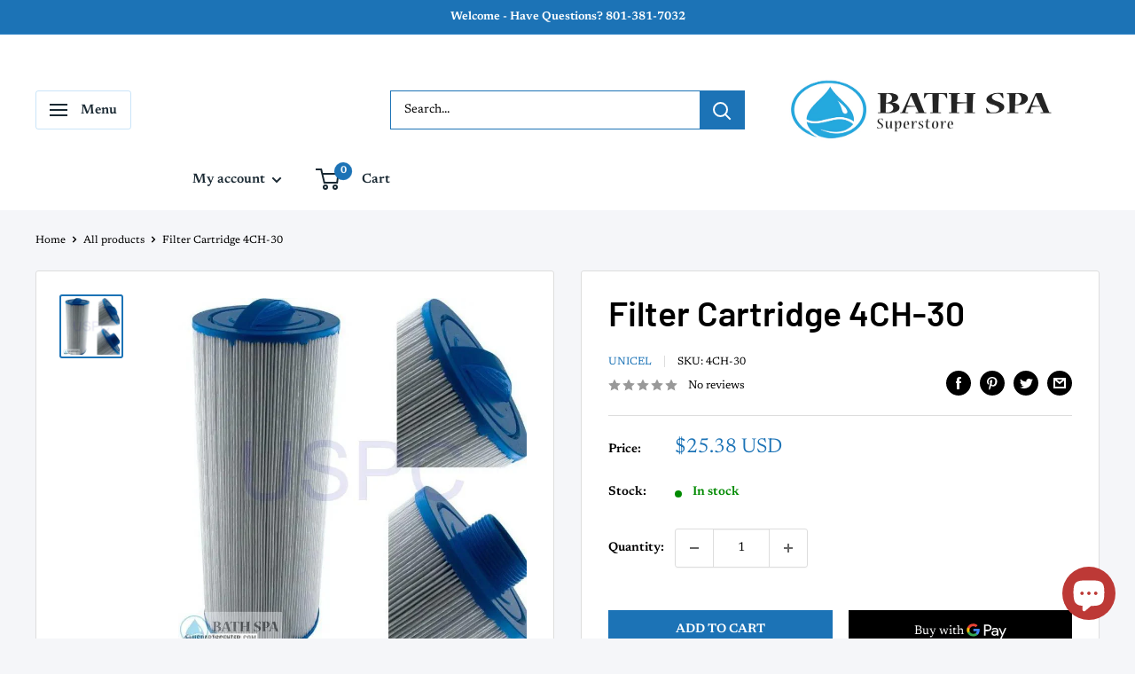

--- FILE ---
content_type: text/html; charset=utf-8
request_url: https://bathparts.com/en-um/products/4ch-30-filter-cartridge
body_size: 57592
content:
<!doctype html>

<html class="no-js" lang="en">
  <head><!-- SEOAnt Speed Up Script --><script>
const AllowUrlArray_SEOAnt = ['cdn.nfcube.com', 'cdnv2.mycustomizer.com'];
const ForbidUrlArray_SEOAnt = [];
window.WhiteUrlArray_SEOAnt = AllowUrlArray_SEOAnt.map(src => new RegExp(src, 'i'));
window.BlackUrlArray_SEOAnt = ForbidUrlArray_SEOAnt.map(src => new RegExp(src, 'i'));
</script>
<script>
// Limit output
class AllowJsPlugin{constructor(e){const attrArr=["default","defer","async"];this.listener=this.handleListener.bind(this,e),this.jsArr=[],this.attribute=attrArr.reduce(((e,t)=>({...e,[t]:[]})),{});const t=this;e.forEach((e=>window.addEventListener(e,t.listener,{passive:!0})))}handleListener(e){const t=this;return e.forEach((e=>window.removeEventListener(e,t.listener))),"complete"===document.readyState?this.handleDOM():document.addEventListener("readystatechange",(e=>{if("complete"===e.target.readyState)return setTimeout(t.handleDOM.bind(t),1)}))}async handleDOM(){this.pauseEvent(),this.pauseJQuery(),this.getScripts(),this.beforeScripts();for(const e of Object.keys(this.attribute))await this.changeScripts(this.attribute[e]);for(const e of["DOMContentLoaded","readystatechange"])await this.requestRedraw(),document.dispatchEvent(new Event("allowJS-"+e));document.lightJSonreadystatechange&&document.lightJSonreadystatechange();for(const e of["DOMContentLoaded","load"])await this.requestRedraw(),window.dispatchEvent(new Event("allowJS-"+e));await this.requestRedraw(),window.lightJSonload&&window.lightJSonload(),await this.requestRedraw(),this.jsArr.forEach((e=>e(window).trigger("allowJS-jquery-load"))),window.dispatchEvent(new Event("allowJS-pageshow")),await this.requestRedraw(),window.lightJSonpageshow&&window.lightJSonpageshow()}async requestRedraw(){return new Promise((e=>requestAnimationFrame(e)))}getScripts(){document.querySelectorAll("script[type=AllowJs]").forEach((e=>{e.hasAttribute("src")?e.hasAttribute("async")&&e.async?this.attribute.async.push(e):e.hasAttribute("defer")&&e.defer?this.attribute.defer.push(e):this.attribute.default.push(e):this.attribute.default.push(e)}))}beforeScripts(){const e=this,t=Object.keys(this.attribute).reduce(((t,n)=>[...t,...e.attribute[n]]),[]),n=document.createDocumentFragment();t.forEach((e=>{const t=e.getAttribute("src");if(!t)return;const s=document.createElement("link");s.href=t,s.rel="preload",s.as="script",n.appendChild(s)})),document.head.appendChild(n)}async changeScripts(e){let t;for(;t=e.shift();)await this.requestRedraw(),new Promise((e=>{const n=document.createElement("script");[...t.attributes].forEach((e=>{"type"!==e.nodeName&&n.setAttribute(e.nodeName,e.nodeValue)})),t.hasAttribute("src")?(n.addEventListener("load",e),n.addEventListener("error",e)):(n.text=t.text,e()),t.parentNode.replaceChild(n,t)}))}pauseEvent(){const e={};[{obj:document,name:"DOMContentLoaded"},{obj:window,name:"DOMContentLoaded"},{obj:window,name:"load"},{obj:window,name:"pageshow"},{obj:document,name:"readystatechange"}].map((t=>function(t,n){function s(n){return e[t].list.indexOf(n)>=0?"allowJS-"+n:n}e[t]||(e[t]={list:[n],add:t.addEventListener,remove:t.removeEventListener},t.addEventListener=(...n)=>{n[0]=s(n[0]),e[t].add.apply(t,n)},t.removeEventListener=(...n)=>{n[0]=s(n[0]),e[t].remove.apply(t,n)})}(t.obj,t.name))),[{obj:document,name:"onreadystatechange"},{obj:window,name:"onpageshow"}].map((e=>function(e,t){let n=e[t];Object.defineProperty(e,t,{get:()=>n||function(){},set:s=>{e["allowJS"+t]=n=s}})}(e.obj,e.name)))}pauseJQuery(){const e=this;let t=window.jQuery;Object.defineProperty(window,"jQuery",{get:()=>t,set(n){if(!n||!n.fn||!e.jsArr.includes(n))return void(t=n);n.fn.ready=n.fn.init.prototype.ready=e=>{e.bind(document)(n)};const s=n.fn.on;n.fn.on=n.fn.init.prototype.on=function(...e){if(window!==this[0])return s.apply(this,e),this;const t=e=>e.split(" ").map((e=>"load"===e||0===e.indexOf("load.")?"allowJS-jquery-load":e)).join(" ");return"string"==typeof e[0]||e[0]instanceof String?(e[0]=t(e[0]),s.apply(this,e),this):("object"==typeof e[0]&&Object.keys(e[0]).forEach((n=>{delete Object.assign(e[0],{[t(n)]:e[0][n]})[n]})),s.apply(this,e),this)},e.jsArr.push(n),t=n}})}}new AllowJsPlugin(["keydown","wheel","mouseenter","mousemove","mouseleave","touchstart","touchmove","touchend"]);
</script>
<script>
"use strict";function SEOAnt_toConsumableArray(t){if(Array.isArray(t)){for(var e=0,r=Array(t.length);e<t.length;e++)r[e]=t[e];return r}return Array.from(t)}function _0x960a(t,e){var r=_0x3840();return(_0x960a=function(t,e){return t-=247,r[t]})(t,e)}function _0x3840(){var t=["defineProperties","application/javascript","preventDefault","4990555yeBSbh","addEventListener","set","setAttribute","bind","getAttribute","parentElement","WhiteUrlArray_SEOAnt","listener","toString","toLowerCase","every","touchend","SEOAnt scripts can't be lazy loaded","keydown","touchstart","removeChild","length","58IusxNw","BlackUrlArray_SEOAnt","observe","name","value","documentElement","wheel","warn","whitelist","map","tagName","402345HpbWDN","getOwnPropertyDescriptor","head","type","touchmove","removeEventListener","8160iwggKQ","call","beforescriptexecute","some","string","options","push","appendChild","blacklisted","querySelectorAll","5339295FeRgGa","4OtFDAr","filter","57211uwpiMx","nodeType","createElement","src","13296210cxmbJp",'script[type="',"1744290Faeint","test","forEach","script","blacklist","attributes","get","$&","744DdtCNR"];return(_0x3840=function(){return t})()}var _extends=Object.assign||function(t){for(var e=1;e<arguments.length;e++){var r=arguments[e];for(var n in r)Object.prototype.hasOwnProperty.call(r,n)&&(t[n]=r[n])}return t},_slicedToArray=function(){function t(t,e){var r=[],n=!0,o=!1,i=void 0;try{for(var a,c=t[Symbol.iterator]();!(n=(a=c.next()).done)&&(r.push(a.value),!e||r.length!==e);n=!0);}catch(t){o=!0,i=t}finally{try{!n&&c.return&&c.return()}finally{if(o)throw i}}return r}return function(e,r){if(Array.isArray(e))return e;if(Symbol.iterator in Object(e))return t(e,r);throw new TypeError("Invalid attempt to destructure non-iterable instance")}}(),_typeof="function"==typeof Symbol&&"symbol"==typeof Symbol.iterator?function(t){return typeof t}:function(t){return t&&"function"==typeof Symbol&&t.constructor===Symbol&&t!==Symbol.prototype?"symbol":typeof t};(function(t,e){for(var r=_0x960a,n=t();[];)try{if(531094===parseInt(r(306))/1+-parseInt(r(295))/2*(parseInt(r(312))/3)+-parseInt(r(257))/4*(parseInt(r(277))/5)+-parseInt(r(265))/6+-parseInt(r(259))/7*(-parseInt(r(273))/8)+-parseInt(r(256))/9+parseInt(r(263))/10)break;n.push(n.shift())}catch(t){n.push(n.shift())}})(_0x3840),function(){var t=_0x960a,e="javascript/blocked",r={blacklist:window[t(296)],whitelist:window[t(284)]},n={blacklisted:[]},o=function(n,o){return n&&(!o||o!==e)&&(!r.blacklist||r[t(269)][t(249)](function(e){return e[t(266)](n)}))&&(!r[t(303)]||r.whitelist[t(288)](function(e){return!e[t(266)](n)}))},i=function(e){var n=t,o=e[n(282)](n(262));return r[n(269)]&&r.blacklist[n(288)](function(t){return!t.test(o)})||r[n(303)]&&r.whitelist[n(249)](function(t){return t[n(266)](o)})},a=new MutationObserver(function(r){for(var i=t,a=0;a<r[i(294)];a++)for(var c=r[a].addedNodes,u=0;u<c.length;u++)!function(t){var r=c[t];if(1===r[i(260)]&&"SCRIPT"===r[i(305)]){var a=r[i(262)],u=r[i(309)];if(o(a,u)){n.blacklisted[i(252)]([r,r.type]),r[i(309)]=e;var s=function t(n){var o=i;r[o(282)](o(309))===e&&n[o(276)](),r[o(311)](o(248),t)};r[i(278)](i(248),s),r[i(283)]&&r[i(283)][i(293)](r)}}}(u)});a[t(297)](document[t(300)],{childList:!![],subtree:!![]});var c=/[|\{}()\[\]^$+*?.]/g,u=function(){for(var o=arguments.length,u=Array(o),s=0;s<o;s++)u[s]=arguments[s];var l=t;u[l(294)]<1?(r[l(269)]=[],r[l(303)]=[]):(r.blacklist&&(r[l(269)]=r.blacklist[l(258)](function(t){return u[l(288)](function(e){var r=l;return(void 0===e?"undefined":_typeof(e))===r(250)?!t.test(e):e instanceof RegExp?t.toString()!==e.toString():void 0})})),r[l(303)]&&(r[l(303)]=[].concat(SEOAnt_toConsumableArray(r[l(303)]),SEOAnt_toConsumableArray(u.map(function(t){var e=l;if("string"==typeof t){var n=t.replace(c,e(272)),o=".*"+n+".*";if(r[e(303)][e(288)](function(t){return t[e(286)]()!==o[e(286)]()}))return new RegExp(o)}else if(t instanceof RegExp&&r[e(303)][e(288)](function(r){return r[e(286)]()!==t.toString()}))return t;return null})[l(258)](Boolean)))));for(var f=document[l(255)](l(264)+e+'"]'),p=0;p<f[l(294)];p++){var y=f[p];i(y)&&(n[l(254)][l(252)]([y,l(275)]),y[l(283)][l(293)](y))}var v=0;[].concat(SEOAnt_toConsumableArray(n[l(254)]))[l(267)](function(t,e){var r=_slicedToArray(t,2),o=r[0],a=r[1],c=l;if(i(o)){for(var u=document.createElement("script"),s=0;s<o.attributes.length;s++){var f=o[c(270)][s];f[c(298)]!==c(262)&&f.name!==c(309)&&u.setAttribute(f.name,o.attributes[s][c(299)])}u[c(280)](c(262),o[c(262)]),u.setAttribute("type",a||c(275)),document[c(308)][c(253)](u),n[c(254)].splice(e-v,1),v++}}),r[l(269)]&&r.blacklist.length<1&&a.disconnect()},s=document.createElement,l={src:Object[t(307)](HTMLScriptElement.prototype,t(262)),type:Object[t(307)](HTMLScriptElement.prototype,t(309))};document[t(261)]=function(){for(var r=t,n=arguments.length,i=Array(n),a=0;a<n;a++)i[a]=arguments[a];if(i[0][r(287)]()!==r(268))return s[r(281)](document).apply(void 0,i);var c=s.bind(document).apply(void 0,i);try{Object[r(274)](c,{src:_extends({},l[r(262)],{set:function(t){var n=r;o(t,c[n(309)])&&l.type[n(279)][n(247)](this,e),l[n(262)][n(279)].call(this,t)}}),type:_extends({},l[r(309)],{get:function(){var t=r,n=l[t(309)][t(271)][t(247)](this);return n===e||o(this[t(262)],n)?null:n},set:function(t){var n=r,i=o(c[n(262)],c[n(309)])?e:t;l.type[n(279)][n(247)](this,i)}})}),c.setAttribute=function(t,e){var n=r;t===n(309)||t===n(262)?c[t]=e:HTMLScriptElement.prototype[n(280)][n(247)](c,t,e)}}catch(t){console[r(302)](r(290),t)}return c},[t(291),"mousemove",t(289),t(310),t(292),t(301)][t(304)](function(t){return{type:t,listener:function(){return u()},options:{passive:!![]}}}).forEach(function(e){var r=t;document[r(278)](e[r(309)],e[r(285)],e[r(251)])})}();
</script>
<!-- /SEOAnt Speed Up Script -->
<!-- SEOAnt Optimize Loading Style --><!-- /SEOAnt Optimize Loading Style -->

    <meta charset="utf-8">
    <meta name="viewport" content="width=device-width, initial-scale=1.0, height=device-height, minimum-scale=1.0, maximum-scale=1.0">
    <meta name="theme-color" content="#1c73b6"><title>Filter Cartridge 4CH-30 - Bath &amp; Spa Superstore
</title><meta name="description" content="30 SQ FT Item #: 4CH-30Sq. Ft.: 30Outer Dimension: 4-5/8 InchesLength: 11-7/8 InchesTop &amp;amp; Bottom - Bath &amp; Spa Superstore"><link rel="canonical" href="https://bathparts.com/en-um/products/4ch-30-filter-cartridge"><link rel="shortcut icon" href="//bathparts.com/cdn/shop/files/fevicon_96x96.png?v=1752575493" type="image/png"><link rel="preload" as="style" href="//bathparts.com/cdn/shop/t/9/assets/theme.s.min.css?v=20351652267109850541757107473">
    <link rel="preload" as="script" href="//bathparts.com/cdn/shop/t/9/assets/theme.s.min.js?v=180658928120361962201751177854">
    <link rel="preconnect" href="https://cdn.shopify.com">
    <link rel="preconnect" href="https://fonts.shopifycdn.com">
    <link rel="dns-prefetch" href="https://productreviews.shopifycdn.com">
    <link rel="dns-prefetch" href="https://ajax.googleapis.com">
    <link rel="dns-prefetch" href="https://maps.googleapis.com">
    <link rel="dns-prefetch" href="https://maps.gstatic.com">

    <meta property="og:type" content="product">
  <meta property="og:title" content="Filter Cartridge 4CH-30"><meta property="og:image" content="http://bathparts.com/cdn/shop/products/4ch30_f03551e6-cddc-49e4-85b9-7b727e68673d.jpg?v=1762189448">
    <meta property="og:image:secure_url" content="https://bathparts.com/cdn/shop/products/4ch30_f03551e6-cddc-49e4-85b9-7b727e68673d.jpg?v=1762189448">
    <meta property="og:image:width" content="700">
    <meta property="og:image:height" content="700"><meta property="product:price:amount" content="25.38">
  <meta property="product:price:currency" content="USD"><meta property="og:description" content="30 SQ FT Item #: 4CH-30Sq. Ft.: 30Outer Dimension: 4-5/8 InchesLength: 11-7/8 InchesTop &amp;amp; Bottom - Bath &amp; Spa Superstore"><meta property="og:url" content="https://bathparts.com/en-um/products/4ch-30-filter-cartridge">
<meta property="og:site_name" content="Bath &amp; Spa Superstore"><meta name="twitter:card" content="summary"><meta name="twitter:title" content="Filter Cartridge 4CH-30">
  <meta name="twitter:description" content="30 SQ FTItem #: 4CH-30Sq. Ft.:  30Outer Dimension: 4-5/8 InchesLength:  11-7/8 InchesTop &amp;amp; Bottom End Cap: molded cone handle, w/1-1/2 Inches male thread / MPT">
  <meta name="twitter:image" content="https://bathparts.com/cdn/shop/products/4ch30_f03551e6-cddc-49e4-85b9-7b727e68673d_600x600_crop_center.jpg?v=1762189448">
    <link rel="preload" href="//bathparts.com/cdn/fonts/barlow/barlow_n6.329f582a81f63f125e63c20a5a80ae9477df68e1.woff2" as="font" type="font/woff2" crossorigin><link rel="preload" href="//bathparts.com/cdn/fonts/newsreader/newsreader_n4.b5d1a51abefc3e451a1095094f8cb52bc71994eb.woff2" as="font" type="font/woff2" crossorigin><style>
  @font-face {
  font-family: Barlow;
  font-weight: 600;
  font-style: normal;
  font-display: swap;
  src: url("//bathparts.com/cdn/fonts/barlow/barlow_n6.329f582a81f63f125e63c20a5a80ae9477df68e1.woff2") format("woff2"),
       url("//bathparts.com/cdn/fonts/barlow/barlow_n6.0163402e36247bcb8b02716880d0b39568412e9e.woff") format("woff");
}

  @font-face {
  font-family: Newsreader;
  font-weight: 400;
  font-style: normal;
  font-display: swap;
  src: url("//bathparts.com/cdn/fonts/newsreader/newsreader_n4.b5d1a51abefc3e451a1095094f8cb52bc71994eb.woff2") format("woff2"),
       url("//bathparts.com/cdn/fonts/newsreader/newsreader_n4.faab5347776428001f201c86fe4c783d23b58a25.woff") format("woff");
}

@font-face {
  font-family: Newsreader;
  font-weight: 600;
  font-style: normal;
  font-display: swap;
  src: url("//bathparts.com/cdn/fonts/newsreader/newsreader_n6.e6648a2ece97a1b03d7262a0f4551ab429abd3d9.woff2") format("woff2"),
       url("//bathparts.com/cdn/fonts/newsreader/newsreader_n6.af48f2b7a82e36d45d4758c9ec643079979ae827.woff") format("woff");
}

@font-face {
  font-family: Barlow;
  font-weight: 600;
  font-style: italic;
  font-display: swap;
  src: url("//bathparts.com/cdn/fonts/barlow/barlow_i6.5a22bd20fb27bad4d7674cc6e666fb9c77d813bb.woff2") format("woff2"),
       url("//bathparts.com/cdn/fonts/barlow/barlow_i6.1c8787fcb59f3add01a87f21b38c7ef797e3b3a1.woff") format("woff");
}


  @font-face {
  font-family: Newsreader;
  font-weight: 700;
  font-style: normal;
  font-display: swap;
  src: url("//bathparts.com/cdn/fonts/newsreader/newsreader_n7.23ab8134dd970213aaed7699491a8a2cb47dae45.woff2") format("woff2"),
       url("//bathparts.com/cdn/fonts/newsreader/newsreader_n7.d508f4855ca4dedbd83fa582e42d6513c7e89b8a.woff") format("woff");
}

  @font-face {
  font-family: Newsreader;
  font-weight: 400;
  font-style: italic;
  font-display: swap;
  src: url("//bathparts.com/cdn/fonts/newsreader/newsreader_i4.b6c896efb016d5bce4e554059dfe501c6316187d.woff2") format("woff2"),
       url("//bathparts.com/cdn/fonts/newsreader/newsreader_i4.09e7328c6ebf6de7a11f1c4b9d76fc90424e3a85.woff") format("woff");
}

  @font-face {
  font-family: Newsreader;
  font-weight: 700;
  font-style: italic;
  font-display: swap;
  src: url("//bathparts.com/cdn/fonts/newsreader/newsreader_i7.c957ba3bc7bb44bfca68314e689a88a6cb340dbe.woff2") format("woff2"),
       url("//bathparts.com/cdn/fonts/newsreader/newsreader_i7.600beb959cc55275297418e02b7b341685f85101.woff") format("woff");
}


  :root {
    --default-text-font-size : 15px;
    --base-text-font-size    : 14px;
    --heading-font-family    : Barlow, sans-serif;
    --heading-font-weight    : 600;
    --heading-font-style     : normal;
    --text-font-family       : Newsreader, serif;
    --text-font-weight       : 400;
    --text-font-style        : normal;
    --text-font-bolder-weight: 600;
    --text-link-decoration   : underline;

    --text-color               : #000000;
    --text-color-rgb           : 0, 0, 0;
    --heading-color            : #000000;
    --border-color             : #dddddd;
    --border-color-rgb         : 221, 221, 221;
    --form-border-color        : #d0d0d0;
    --accent-color             : #1c73b6;
    --accent-color-rgb         : 28, 115, 182;
    --link-color               : #1c73b6;
    --link-color-hover         : #124974;
    --background               : #f5f6f9;
    --secondary-background     : #ffffff;
    --secondary-background-rgb : 255, 255, 255;
    --accent-background        : rgba(28, 115, 182, 0.08);

    --input-background: #ffffff;

    --error-color       : #ff0000;
    --error-background  : rgba(255, 0, 0, 0.07);
    --success-color     : #00aa00;
    --success-background: rgba(0, 170, 0, 0.11);

    --primary-button-background      : #1c73b6;
    --primary-button-background-rgb  : 28, 115, 182;
    --primary-button-text-color      : #ffffff;
    --secondary-button-background    : #1a2933;
    --secondary-button-background-rgb: 26, 41, 51;
    --secondary-button-text-color    : #ffffff;

    --header-background      : #ffffff;
    --header-text-color      : #1a2933;
    --header-light-text-color: #50a5e6;
    --header-border-color    : rgba(80, 165, 230, 0.3);
    --header-accent-color    : #1c73b6;

    --footer-background-color:    #1c73b6;
    --footer-heading-text-color:  #ffffff;
    --footer-body-text-color:     #ffffff;
    --footer-body-text-color-rgb: 255, 255, 255;
    --footer-accent-color:        #ffffff;
    --footer-accent-color-rgb:    255, 255, 255;
    --footer-border:              none;
    
    --flickity-arrow-color: #aaaaaa;--product-on-sale-accent           : #ee0000;
    --product-on-sale-accent-rgb       : 238, 0, 0;
    --product-on-sale-color            : #ffffff;
    --product-in-stock-color           : #008a00;
    --product-low-stock-color          : #ee0000;
    --product-sold-out-color           : #8a9297;
    --product-custom-label-1-background: #008a00;
    --product-custom-label-1-color     : #ffffff;
    --product-custom-label-2-background: #00a500;
    --product-custom-label-2-color     : #ffffff;
    --product-review-star-color        : #ffbd00;

    --mobile-container-gutter : 20px;
    --desktop-container-gutter: 40px;

    /* Shopify related variables */
    --payment-terms-background-color: #f5f6f9;
  }
</style>

<script>
  // IE11 does not have support for CSS variables, so we have to polyfill them
  if (!(((window || {}).CSS || {}).supports && window.CSS.supports('(--a: 0)'))) {
    const script = document.createElement('script');
    script.type = 'text/javascript';
    script.src = 'https://cdn.jsdelivr.net/npm/css-vars-ponyfill@2';
    script.onload = function() {
      cssVars({});
    };

    document.getElementsByTagName('head')[0].appendChild(script);
  }
</script>


    <script>window.performance && window.performance.mark && window.performance.mark('shopify.content_for_header.start');</script><meta name="google-site-verification" content="neki8R98ZdZPl5yxLNWG8rRQY7blhtxDLJovvQYsN3Q">
<meta name="facebook-domain-verification" content="om0mn5r55nqnizx4gdam21p6q62c9m">
<meta id="shopify-digital-wallet" name="shopify-digital-wallet" content="/57440141354/digital_wallets/dialog">
<link rel="alternate" hreflang="x-default" href="https://bathparts.com/products/4ch-30-filter-cartridge">
<link rel="alternate" hreflang="en" href="https://bathparts.com/products/4ch-30-filter-cartridge">
<link rel="alternate" hreflang="en-UM" href="https://bathparts.com/en-um/products/4ch-30-filter-cartridge">
<link rel="alternate" type="application/json+oembed" href="https://bathparts.com/en-um/products/4ch-30-filter-cartridge.oembed">
<script async="async" src="/checkouts/internal/preloads.js?locale=en-UM"></script>
<script id="shopify-features" type="application/json">{"accessToken":"cc60b44a97b384da1acf7bc787b2db1f","betas":["rich-media-storefront-analytics"],"domain":"bathparts.com","predictiveSearch":true,"shopId":57440141354,"locale":"en"}</script>
<script>var Shopify = Shopify || {};
Shopify.shop = "bath-and-spa.myshopify.com";
Shopify.locale = "en";
Shopify.currency = {"active":"USD","rate":"1.0"};
Shopify.country = "UM";
Shopify.theme = {"name":"Current | Bath and Spa | 09 June, 2023","id":139540922410,"schema_name":"Warehouse","schema_version":"4.2.2","theme_store_id":871,"role":"main"};
Shopify.theme.handle = "null";
Shopify.theme.style = {"id":null,"handle":null};
Shopify.cdnHost = "bathparts.com/cdn";
Shopify.routes = Shopify.routes || {};
Shopify.routes.root = "/en-um/";</script>
<script type="module">!function(o){(o.Shopify=o.Shopify||{}).modules=!0}(window);</script>
<script>!function(o){function n(){var o=[];function n(){o.push(Array.prototype.slice.apply(arguments))}return n.q=o,n}var t=o.Shopify=o.Shopify||{};t.loadFeatures=n(),t.autoloadFeatures=n()}(window);</script>
<script id="shop-js-analytics" type="application/json">{"pageType":"product"}</script>
<script defer="defer" async type="module" src="//bathparts.com/cdn/shopifycloud/shop-js/modules/v2/client.init-shop-cart-sync_BN7fPSNr.en.esm.js"></script>
<script defer="defer" async type="module" src="//bathparts.com/cdn/shopifycloud/shop-js/modules/v2/chunk.common_Cbph3Kss.esm.js"></script>
<script defer="defer" async type="module" src="//bathparts.com/cdn/shopifycloud/shop-js/modules/v2/chunk.modal_DKumMAJ1.esm.js"></script>
<script type="module">
  await import("//bathparts.com/cdn/shopifycloud/shop-js/modules/v2/client.init-shop-cart-sync_BN7fPSNr.en.esm.js");
await import("//bathparts.com/cdn/shopifycloud/shop-js/modules/v2/chunk.common_Cbph3Kss.esm.js");
await import("//bathparts.com/cdn/shopifycloud/shop-js/modules/v2/chunk.modal_DKumMAJ1.esm.js");

  window.Shopify.SignInWithShop?.initShopCartSync?.({"fedCMEnabled":true,"windoidEnabled":true});

</script>
<script id="__st">var __st={"a":57440141354,"offset":-18000,"reqid":"67e1c237-db6e-4b8a-9d08-d34cbecbe065-1769903435","pageurl":"bathparts.com\/en-um\/products\/4ch-30-filter-cartridge","u":"486a894cd1b1","p":"product","rtyp":"product","rid":6863126724650};</script>
<script>window.ShopifyPaypalV4VisibilityTracking = true;</script>
<script id="captcha-bootstrap">!function(){'use strict';const t='contact',e='account',n='new_comment',o=[[t,t],['blogs',n],['comments',n],[t,'customer']],c=[[e,'customer_login'],[e,'guest_login'],[e,'recover_customer_password'],[e,'create_customer']],r=t=>t.map((([t,e])=>`form[action*='/${t}']:not([data-nocaptcha='true']) input[name='form_type'][value='${e}']`)).join(','),a=t=>()=>t?[...document.querySelectorAll(t)].map((t=>t.form)):[];function s(){const t=[...o],e=r(t);return a(e)}const i='password',u='form_key',d=['recaptcha-v3-token','g-recaptcha-response','h-captcha-response',i],f=()=>{try{return window.sessionStorage}catch{return}},m='__shopify_v',_=t=>t.elements[u];function p(t,e,n=!1){try{const o=window.sessionStorage,c=JSON.parse(o.getItem(e)),{data:r}=function(t){const{data:e,action:n}=t;return t[m]||n?{data:e,action:n}:{data:t,action:n}}(c);for(const[e,n]of Object.entries(r))t.elements[e]&&(t.elements[e].value=n);n&&o.removeItem(e)}catch(o){console.error('form repopulation failed',{error:o})}}const l='form_type',E='cptcha';function T(t){t.dataset[E]=!0}const w=window,h=w.document,L='Shopify',v='ce_forms',y='captcha';let A=!1;((t,e)=>{const n=(g='f06e6c50-85a8-45c8-87d0-21a2b65856fe',I='https://cdn.shopify.com/shopifycloud/storefront-forms-hcaptcha/ce_storefront_forms_captcha_hcaptcha.v1.5.2.iife.js',D={infoText:'Protected by hCaptcha',privacyText:'Privacy',termsText:'Terms'},(t,e,n)=>{const o=w[L][v],c=o.bindForm;if(c)return c(t,g,e,D).then(n);var r;o.q.push([[t,g,e,D],n]),r=I,A||(h.body.append(Object.assign(h.createElement('script'),{id:'captcha-provider',async:!0,src:r})),A=!0)});var g,I,D;w[L]=w[L]||{},w[L][v]=w[L][v]||{},w[L][v].q=[],w[L][y]=w[L][y]||{},w[L][y].protect=function(t,e){n(t,void 0,e),T(t)},Object.freeze(w[L][y]),function(t,e,n,w,h,L){const[v,y,A,g]=function(t,e,n){const i=e?o:[],u=t?c:[],d=[...i,...u],f=r(d),m=r(i),_=r(d.filter((([t,e])=>n.includes(e))));return[a(f),a(m),a(_),s()]}(w,h,L),I=t=>{const e=t.target;return e instanceof HTMLFormElement?e:e&&e.form},D=t=>v().includes(t);t.addEventListener('submit',(t=>{const e=I(t);if(!e)return;const n=D(e)&&!e.dataset.hcaptchaBound&&!e.dataset.recaptchaBound,o=_(e),c=g().includes(e)&&(!o||!o.value);(n||c)&&t.preventDefault(),c&&!n&&(function(t){try{if(!f())return;!function(t){const e=f();if(!e)return;const n=_(t);if(!n)return;const o=n.value;o&&e.removeItem(o)}(t);const e=Array.from(Array(32),(()=>Math.random().toString(36)[2])).join('');!function(t,e){_(t)||t.append(Object.assign(document.createElement('input'),{type:'hidden',name:u})),t.elements[u].value=e}(t,e),function(t,e){const n=f();if(!n)return;const o=[...t.querySelectorAll(`input[type='${i}']`)].map((({name:t})=>t)),c=[...d,...o],r={};for(const[a,s]of new FormData(t).entries())c.includes(a)||(r[a]=s);n.setItem(e,JSON.stringify({[m]:1,action:t.action,data:r}))}(t,e)}catch(e){console.error('failed to persist form',e)}}(e),e.submit())}));const S=(t,e)=>{t&&!t.dataset[E]&&(n(t,e.some((e=>e===t))),T(t))};for(const o of['focusin','change'])t.addEventListener(o,(t=>{const e=I(t);D(e)&&S(e,y())}));const B=e.get('form_key'),M=e.get(l),P=B&&M;t.addEventListener('DOMContentLoaded',(()=>{const t=y();if(P)for(const e of t)e.elements[l].value===M&&p(e,B);[...new Set([...A(),...v().filter((t=>'true'===t.dataset.shopifyCaptcha))])].forEach((e=>S(e,t)))}))}(h,new URLSearchParams(w.location.search),n,t,e,['guest_login'])})(!0,!0)}();</script>
<script integrity="sha256-4kQ18oKyAcykRKYeNunJcIwy7WH5gtpwJnB7kiuLZ1E=" data-source-attribution="shopify.loadfeatures" defer="defer" src="//bathparts.com/cdn/shopifycloud/storefront/assets/storefront/load_feature-a0a9edcb.js" crossorigin="anonymous"></script>
<script data-source-attribution="shopify.dynamic_checkout.dynamic.init">var Shopify=Shopify||{};Shopify.PaymentButton=Shopify.PaymentButton||{isStorefrontPortableWallets:!0,init:function(){window.Shopify.PaymentButton.init=function(){};var t=document.createElement("script");t.src="https://bathparts.com/cdn/shopifycloud/portable-wallets/latest/portable-wallets.en.js",t.type="module",document.head.appendChild(t)}};
</script>
<script data-source-attribution="shopify.dynamic_checkout.buyer_consent">
  function portableWalletsHideBuyerConsent(e){var t=document.getElementById("shopify-buyer-consent"),n=document.getElementById("shopify-subscription-policy-button");t&&n&&(t.classList.add("hidden"),t.setAttribute("aria-hidden","true"),n.removeEventListener("click",e))}function portableWalletsShowBuyerConsent(e){var t=document.getElementById("shopify-buyer-consent"),n=document.getElementById("shopify-subscription-policy-button");t&&n&&(t.classList.remove("hidden"),t.removeAttribute("aria-hidden"),n.addEventListener("click",e))}window.Shopify?.PaymentButton&&(window.Shopify.PaymentButton.hideBuyerConsent=portableWalletsHideBuyerConsent,window.Shopify.PaymentButton.showBuyerConsent=portableWalletsShowBuyerConsent);
</script>
<script>
  function portableWalletsCleanup(e){e&&e.src&&console.error("Failed to load portable wallets script "+e.src);var t=document.querySelectorAll("shopify-accelerated-checkout .shopify-payment-button__skeleton, shopify-accelerated-checkout-cart .wallet-cart-button__skeleton"),e=document.getElementById("shopify-buyer-consent");for(let e=0;e<t.length;e++)t[e].remove();e&&e.remove()}function portableWalletsNotLoadedAsModule(e){e instanceof ErrorEvent&&"string"==typeof e.message&&e.message.includes("import.meta")&&"string"==typeof e.filename&&e.filename.includes("portable-wallets")&&(window.removeEventListener("error",portableWalletsNotLoadedAsModule),window.Shopify.PaymentButton.failedToLoad=e,"loading"===document.readyState?document.addEventListener("DOMContentLoaded",window.Shopify.PaymentButton.init):window.Shopify.PaymentButton.init())}window.addEventListener("error",portableWalletsNotLoadedAsModule);
</script>

<script type="module" src="https://bathparts.com/cdn/shopifycloud/portable-wallets/latest/portable-wallets.en.js" onError="portableWalletsCleanup(this)" crossorigin="anonymous"></script>
<script nomodule>
  document.addEventListener("DOMContentLoaded", portableWalletsCleanup);
</script>

<link id="shopify-accelerated-checkout-styles" rel="stylesheet" media="screen" href="https://bathparts.com/cdn/shopifycloud/portable-wallets/latest/accelerated-checkout-backwards-compat.css" crossorigin="anonymous">
<style id="shopify-accelerated-checkout-cart">
        #shopify-buyer-consent {
  margin-top: 1em;
  display: inline-block;
  width: 100%;
}

#shopify-buyer-consent.hidden {
  display: none;
}

#shopify-subscription-policy-button {
  background: none;
  border: none;
  padding: 0;
  text-decoration: underline;
  font-size: inherit;
  cursor: pointer;
}

#shopify-subscription-policy-button::before {
  box-shadow: none;
}

      </style>

<script>window.performance && window.performance.mark && window.performance.mark('shopify.content_for_header.end');</script>

    <link rel="stylesheet" href="//bathparts.com/cdn/shop/t/9/assets/theme.s.min.css?v=20351652267109850541757107473">

    
  <script type="application/ld+json">
  {
    "@context": "https://schema.org",
    "@type": "Product",
    "productID": 6863126724650,
    "offers": [{
          "@type": "Offer",
          "name": "Default Title",
          "availability":"https://schema.org/InStock",
          "price": 25.38,
          "priceCurrency": "USD",
          "priceValidUntil": "2026-02-10","sku": "4CH-30",
          "url": "/en-um/products/4ch-30-filter-cartridge?variant=40331541512234"
        }
],"brand": {
      "@type": "Brand",
      "name": "Unicel"
    },
    "name": "Filter Cartridge 4CH-30",
    "description": "30 SQ FTItem #: 4CH-30Sq. Ft.:  30Outer Dimension: 4-5\/8 InchesLength:  11-7\/8 InchesTop \u0026amp; Bottom End Cap: molded cone handle, w\/1-1\/2 Inches male thread \/ MPT",
    "category": "Spa Filter Elements",
    "url": "/en-um/products/4ch-30-filter-cartridge",
    "sku": "4CH-30",
    "image": {
      "@type": "ImageObject",
      "url": "https://bathparts.com/cdn/shop/products/4ch30_f03551e6-cddc-49e4-85b9-7b727e68673d.jpg?v=1762189448&width=1024",
      "image": "https://bathparts.com/cdn/shop/products/4ch30_f03551e6-cddc-49e4-85b9-7b727e68673d.jpg?v=1762189448&width=1024",
      "name": "Filter Cartridge 4CH-30 Spa Filter Elements 4ch30_f03551e6-cddc-49e4-85b9-7b727e68673d",
      "width": "1024",
      "height": "1024"
    }
  }
  </script>



  <script type="application/ld+json">
  {
    "@context": "https://schema.org",
    "@type": "BreadcrumbList",
  "itemListElement": [{
      "@type": "ListItem",
      "position": 1,
      "name": "Home",
      "item": "https://bathparts.com"
    },{
          "@type": "ListItem",
          "position": 2,
          "name": "Filter Cartridge 4CH-30",
          "item": "https://bathparts.com/en-um/products/4ch-30-filter-cartridge"
        }]
  }
  </script>



    <script>
      // This allows to expose several variables to the global scope, to be used in scripts
      window.theme = {
        pageType: "product",
        cartCount: 0,
        moneyFormat: "${{amount}}",
        moneyWithCurrencyFormat: "${{amount}} USD",
        currencyCodeEnabled: true,
        showDiscount: true,
        discountMode: "percentage",
        cartType: "drawer"
      };

      window.routes = {
        rootUrl: "\/en-um",
        rootUrlWithoutSlash: "\/en-um",
        cartUrl: "\/en-um\/cart",
        cartAddUrl: "\/en-um\/cart\/add",
        cartChangeUrl: "\/en-um\/cart\/change",
        searchUrl: "\/en-um\/search",
        productRecommendationsUrl: "\/en-um\/recommendations\/products"
      };

      window.languages = {
        productRegularPrice: "Regular price",
        productSalePrice: "Sale price",
        collectionOnSaleLabel: "Save {{savings}}",
        productFormUnavailable: "Unavailable",
        productFormAddToCart: "Add to cart",
        productFormPreOrder: "Pre-order",
        productFormSoldOut: "Sold out",
        productAdded: "Product has been added to your cart",
        productAddedShort: "Added!",
        shippingEstimatorNoResults: "No shipping could be found for your address.",
        shippingEstimatorOneResult: "There is one shipping rate for your address:",
        shippingEstimatorMultipleResults: "There are {{count}} shipping rates for your address:",
        shippingEstimatorErrors: "There are some errors:"
      };

      document.documentElement.className = document.documentElement.className.replace('no-js', 'js');
    </script><script src="//bathparts.com/cdn/shop/t/9/assets/theme.s.min.js?v=180658928120361962201751177854" defer></script>
    <script src="//bathparts.com/cdn/shop/t/9/assets/custom.js?v=102476495355921946141751177788" defer></script><script>
        (function () {
          window.onpageshow = function() {
            // We force re-freshing the cart content onpageshow, as most browsers will serve a cache copy when hitting the
            // back button, which cause staled data
            document.documentElement.dispatchEvent(new CustomEvent('cart:refresh', {
              bubbles: true,
              detail: {scrollToTop: false}
            }));
          };
        })();
      </script><!-- BEGIN app block: shopify://apps/okas-live-search-filter/blocks/app-block/77de2d4b-51b0-46d6-9fa5-dbe675e819d8 --><script>
  
    
      
            const _0xY9yrmhE9 = {        "en": {                              "_ls_s_footer_text": "SEE ALL RESULTS",          "_ls_s_no_results_text": "No Results Found",          "_ls_s_sale_text": "Sale",          "_ls_s_products": "PRODUCTS",          "_ls_s_pages": "PAGES",          "_ls_s_blogs": "BLOGS",          "_ls_s_collections": "COLLECTIONS",          "_ls_s_popular": "POPULAR SUGGESTIONS"        }      }        
    

  
  if ("undefined" == typeof _ls_loaded) {
    _ls_loaded = !0;
    var e = document.createElement("script");
    e.src = "https://cdn.shopify.com/s/files/1/0331/8097/files/livesearch.complete.min_5fd058c2-0401-4f72-a351-b5ec23e835ff.js?v=1735459337", e.async = !0, document.head.appendChild(e)    
  }  
</script>



<!-- END app block --><!-- BEGIN app block: shopify://apps/ang-extra-menu/blocks/embed-app/ec904fae-fd98-4243-8db5-01051f1af95f -->



    <link
            rel="stylesheet"
            href="https://emenu.flastpick.com/data/bath-and-spa/hide_old_menu.css?v=1753979148"
    >








    <link rel="preconnect" href="https://fonts.googleapis.com">
    <link rel="preconnect" href="https://fonts.gstatic.com" crossorigin>
    <link href="https://fonts.googleapis.com/css2?family=Roboto&display=swap" rel="stylesheet">



<script id="nx8HmVar" type="text/javascript">
    const H2M_MARKET_ID = "8912896042";
    const H2M_APP_IS_URL = "https://cdn.shopify.com/extensions/019c07ae-68a8-7ca3-aa9f-4c71c815b103/hyper-menu-375/assets/h2m-app.js";
    const H2M_BREADCRUMB_URL = "https://cdn.shopify.com/extensions/019c07ae-68a8-7ca3-aa9f-4c71c815b103/hyper-menu-375/assets/h2m-breadcrumbs.js";
    const NX8_HM_CURRENCY_FORMAT = "${{amount}}";
    const NX8_HM_LINKS = [{
        id: "main-menu",
        title: "Main menu",
        items: ["/en-um/collections/bath-parts","/en-um/collections/spa-parts","/en-um/collections/pool-parts-1","/en-um/pages/about-us","/en-um/pages/contact",],
    },{
        id: "footer",
        title: "Footer menu",
        items: ["/en-um/search","/en-um/policies/terms-of-service","/en-um/policies/refund-policy","/en-um/pages/ccpa-opt-out",],
    },{
        id: "explore",
        title: "Explore",
        items: ["/en-um/collections/all-products","/en-um/collections","/en-um/pages/about-us","/en-um/pages/contact",],
    },{
        id: "information",
        title: "Information",
        items: ["/en-um/policies/privacy-policy","/en-um/policies/terms-of-service","/en-um/policies/refund-policy","/en-um/blogs/news",],
    },{
        id: "condensed-menu",
        title: "Condensed Menu",
        items: ["/en-um/collections/all-products","/en-um/collections/aromatherapy","/en-um/collections/bath-parts","/en-um/collections/bath-pumps-and-parts","/en-um/collections/gemini-pumps-1","/en-um/collections/icon-keys-infinity-parts-1","/en-um/collections/liner-vacuums-1","/en-um/collections/maintenance-products-1","/en-um/collections/mspa-parts","/en-um/collections/pool-parts-1","/en-um/collections/spa-accessories-1","/en-um/collections/spa-controls-1","/en-um/collections/spa-cover-lift","/en-um/collections/spa-covers","/en-um/collections/spa-filter-elements","/en-um/collections/spa-parts","/en-um/collections/spa-pumps-1","/en-um/collections/amerec-steamer-parts/Steamer-Parts","/en-um/collections/sundance-spa-parts","/en-um/collections/vgb-2008-safety-covers-1","/en-um/collections/vita-spa-parts-1","/en-um/collections/water-care-1",],
    },{
        id: "430235090986-child-07bd7e5ea0af22fe24fc4a830f74f422-legacy-aromatherapy",
        title: "Aromatherapy",
        items: ["/en-um/collections/insparation-fragrances-1","/en-um/collections/insparation-happy-hour-fragrances-1","/en-um/collections/insparation-sport-rx-crystals-1","/en-um/collections/insparation-wellness-fragrances-1","/en-um/collections/spazazz-ambiance","/en-um/collections/spazazz-rx-crystals","/en-um/collections/spazazz-set-the-mood-crystals","/en-um/collections/spazazz-escape-crystals","/en-um/collections/spazazz-original-crystals","/en-um/collections/spazazz-his-hers-crystals","/en-um/collections/spazazz-aromatic-escape-beads","/en-um/collections/spazazz-aromatherapeutic-oils","/en-um/collections/spazazz-escape-elixir","/en-um/collections/spazazz-original-elixir",],
    },{
        id: "430235254826-child-249ad60818e4f18df827ba10419eb8bf-legacy-bath-parts",
        title: "Bath Parts",
        items: ["/en-um/collections/air-blowers-parts-1","/en-um/collections/air-buttons-21","/en-um/collections/air-controls","/en-um/collections/air-injectors","/en-um/collections/air-switch-kits","/en-um/collections/air-switches-2","/en-um/collections/bath-control","/en-um/collections/drains-1","/en-um/collections/electronic-bath-button","/en-um/collections/heaters-9","/en-um/collections/hydromassage-bath-pump-1","/en-um/collections/jet-tools-6","/en-um/collections/jet-trim","/en-um/collections/jetting-kit","/en-um/collections/lighting-3","/en-um/collections/ozone-products","/en-um/collections/pillows-5","/en-um/collections/pump-unions-1","/en-um/collections/shop-by-bathtub-mfg","/en-um/collections/soap-trays-1","/en-um/collections/suctions-21","/en-um/collections/towel-bars","/en-um/collections/valves-3","/en-um/collections/wall-timers-13",],
    },{
        id: "430235287594-child-857215d4e079692853b78673c9d28c6d-legacy-air-blowers-parts",
        title: "Air Blowers & Parts",
        items: ["/en-um/collections/bwg-1","/en-um/collections/c-g-air-air-blowers","/en-um/collections/comet-2002","/en-um/collections/hydro-quip-3","/en-um/collections/nuwhirl-5",],
    },{
        id: "430235549738-child-d25697fdadc178a2d8a4203581db1520-legacy-air-buttons",
        title: "Air Buttons",
        items: ["/en-um/collections/air-button-tubing-1","/en-um/collections/bwg-gg-industries-2","/en-um/collections/cmp-9","/en-um/collections/gruber-1","/en-um/collections/hydromassage-bath-pump","/en-um/collections/jacuzzi/Jacuzzi-Whirlpool-air-button","/en-um/collections/len-gordon-bath-controls","/en-um/collections/nuwhirl-5","/en-um/collections/pres-air-trol-2","/en-um/collections/tecmark-tridelta-2","/en-um/collections/waterway-jets",],
    },{
        id: "430235942954-child-305ac2ca3e059993028818d2804e83e9-legacy-air-controls",
        title: "Air Controls",
        items: ["/en-um/collections/cmp-9","/en-um/collections/dial-a-flow-2","/en-um/collections/gg-air-controls","/en-um/collections/hydromassage-bath-pump","/en-um/collections/hydro-air-jets","/en-um/collections/jacuzzi-air-control-panel","/en-um/collections/vico-pentair-2","/en-um/collections/waterway-jets",],
    },{
        id: "430236368938-child-7401f5278458f28602521cd691a9ea4b-legacy-bath-controls",
        title: "Bath Controls",
        items: ["/en-um/collections/electronic-bath-systems","/en-um/collections/wall-timers-13",],
    },{
        id: "430236434474-child-08495e58db33d2cea929a7959b97b031-legacy-electronic-keypads",
        title: "Electronic Keypads",
        items: ["/en-um/collections/balboa-air-blower","/en-um/collections/c-g-air-air-blowers","/en-um/collections/cmp-9","/en-um/collections/gecko-spa-heater","/en-um/collections/itt-hydro-air-1","/en-um/collections/jacuzzi-whirlpool-11","/en-um/collections/nuwhirl-5","/en-um/collections/sensatron-1","/en-um/collections/sequence-controls-1","/en-um/collections/vico-pentair-2",],
    },{
        id: "430236467242-child-4e481c5fad21b91fd6b525d69d22dc26-legacy-heaters",
        title: "Heaters",
        items: ["/en-um/collections/baptismal-heater-1","/en-um/collections/heat-transfer-system-1","/en-um/collections/in-line-pressure-heater-1","/en-um/collections/tee-heater-1","/en-um/collections/vacuum-heater-1","/en-um/collections/replacement-bath-heater-parts",],
    },{
        id: "430236500010-child-fd9ead3df6cf9a10ba0b4c446eaf8050-legacy-hydromassage-bath-pump",
        title: "Hydromassage Bath Pump",
        items: ["/en-um/collections/balboa-air-blower","/en-um/collections/baptismal-pump-1","/en-um/collections/bath-pump-parts-1","/en-um/collections/cmp-9","/en-um/collections/front-discharge-2","/en-um/collections/gentekk-bath-pumps","/en-um/collections/gg-industries-he-1","/en-um/collections/gruber-dura-flo-7","/en-um/collections/hydr-o-dynamic","/en-um/collections/hydromassage-bath-pump","/en-um/collections/itt-marlow-hydro-air-1","/en-um/collections/jacuzzi-inno-tech-2","/en-um/collections/kohler-proflex-2","/en-um/collections/lx-whirlpool-bath-pump","/en-um/collections/magna-ld-3","/en-um/collections/nuwhirl-5","/en-um/collections/pedicure-chair-pump","/en-um/collections/pentair-pool-pumps","/en-um/collections/waterway-genesis-bath-pump",],
    },{
        id: "430236565546-child-e5760fe70dc645d8a079e815582ef336-legacy-jet-trim",
        title: "Jet Trim",
        items: ["/en-um/collections/american-products-6","/en-um/collections/bwg-vico-1","/en-um/collections/cmp-9","/en-um/collections/gg-bath-jets-1","/en-um/collections/gruber-dura-flo-6","/en-um/collections/hydromassage-bath-pump","/en-um/collections/hydro-air-jets","/en-um/collections/hydro-dynamic-2","/en-um/collections/jacuzzi-whirlpool-11","/en-um/collections/nuwhirl-systems-1","/en-um/collections/pentair-pool-pumps","/en-um/collections/bwg-vico-1","/en-um/collections/waterway-jets","/en-um/collections/micro-cyclone",],
    },{
        id: "430236794922-child-7b8796641cc2185e6cbebf955e2d956c-legacy-shop-by-bath-brand",
        title: "Shop by Bath Brand",
        items: ["/en-um/collections/aker-by-maax-1","/en-um/collections/american-whirlpool-parts","/en-um/collections/aquaglass-parts","/en-um/collections/aquatic-industries","/en-um/collections/clarke-products-1","/en-um/collections/eljer-whirlpool-parts","/en-um/collections/gruber-dura-flo-5","/en-um/collections/hessco-passport-ensemble-1","/en-um/collections/hydro-air-jets","/en-um/collections/hydro-systems-1","/en-um/collections/jacuzzi-whirlpool-11","/en-um/collections/jetta-1","/en-um/collections/lasco-bathware-1","/en-um/collections/laurel-mountain-1","/en-um/collections/novi-american-1","/en-um/collections/oasis","/en-um/collections/pearl-bath-parts","/en-um/collections/royal-bath-1","/en-um/collections/swirlway-1","/en-um/collections/trajet-1","/en-um/collections/whirljet-1","/en-um/collections/whitewater-1",],
    },{
        id: "430236860458-child-4192a2c4d4fbf65902337b5b7166a371-legacy-suctions",
        title: "Suctions",
        items: ["/en-um/collections/american-products-6","/en-um/collections/custom-molded-products-1","/en-um/collections/gg-suctions-1","/en-um/collections/gruber-dura-flo-6","/en-um/collections/hydromassage-bath-pump","/en-um/collections/hydro-air-jets","/en-um/collections/hydro-dynamic-2","/en-um/collections/jacuzzi-whirlpool-11","/en-um/collections/nuwhirl-5","/en-um/collections/vico-jets","/en-um/collections/waterway-jets",],
    },{
        id: "430236925994-child-57648ad78ede3bcf87a5ebcd47b03bd5-legacy-valves",
        title: "Valves",
        items: ["/en-um/collections/bath-valves","/en-um/collections/cycle-valves-1",],
    },{
        id: "430240202794-child-7cfbdd1d4a1a26bf71e4e3dbba1ce1d4-legacy-bath-pumps-and-parts",
        title: "Bath Pumps and Parts",
        items: ["/en-um/collections/american-whirlpool-bath-pump","/en-um/collections/balboa-air-blower","/en-um/collections/e-switch-wow-pump","/en-um/collections/gentekk-bath-pumps","/en-um/collections/gruber-dura-flo-pump","/en-um/collections/hydr-0-dynamic-1","/en-um/collections/hydromassage-bath-pump","/en-um/collections/itt-marlow-1","/en-um/collections/jacuzzi-inno-tech-2","/en-um/collections/magna-ld-3","/en-um/collections/mark-ii-iii-3","/en-um/collections/nexxus-ii-wow-1","/en-um/collections/ninja-bath-pump","/en-um/collections/nuwhirl-hercules-ii-1","/en-um/collections/olympian","/en-um/collections/pentair-ultima-1","/en-um/collections/replacement-pump-parts-1","/en-um/collections/starite-jt-1","/en-um/collections/syllent-bath-pump","/en-um/collections/waterway-genesis-bath-pump",],
    },{
        id: "430241284138-child-bbc3cc118b23f46414a6791f9fb578ca-legacy-icon-keys-infinity-parts",
        title: "Icon-Keys-Infinity Parts",
        items: ["/en-um/collections/air-blower-residential","/en-um/collections/air-buttons-21","/en-um/collections/air-controls","/en-um/collections/audio-systems","/en-um/collections/circuit-boards-5","/en-um/collections/control-boxes-1","/en-um/collections/filter-housings-1","/en-um/collections/handrail-1","/en-um/collections/heaters-9","/en-um/collections/jet-inserts-1","/en-um/collections/lights-3","/en-um/collections/o-rings-gaskets-1","/en-um/collections/ozonator-generators","/en-um/collections/pillows-5","/en-um/collections/plumbing-diagrams-1","/en-um/collections/pressure-switches-3","/en-um/collections/bath-pumps","/en-um/collections/skimmers-skim-filters-1",],
    },{
        id: "430242070570-child-a915532a1366afc337fed5c467827f69-legacy-maintenance-products",
        title: "Maintenance Products",
        items: ["/en-um/collections/spa-skirting-1",],
    },{
        id: "430242136106-child-db2e63ad6992390ba6095291473567c8-legacy-mspa",
        title: "MSPA",
        items: ["/en-um/collections/accessories-3","/en-um/collections/filters-chemicals-1","/en-um/collections/mspa-parts-2014-22",],
    },{
        id: "430242201642-child-06955debc64f5674d6975ea422aaf4ee-legacy-filters-chemicals",
        title: "Filters & Chemicals",
        items: ["/en-um/collections/starter-kits-1",],
    },{
        id: "430242332714-child-a48556c651f951063a201e365a228aa3-legacy-pool-parts",
        title: "Pool Parts",
        items: ["/en-um/collections/accessories-3","/en-um/collections/dial-valves-1","/en-um/collections/pool-filters","/en-um/collections/pool-liner-vacuum-1","/en-um/collections/pool-pumps-1","/en-um/collections/pool-timers-1","/en-um/collections/skimmers-3","/en-um/collections/splash-pak-1","/en-um/collections/tracker-pool-cleaner-1","/en-um/collections/maytonic-pool-cleanters-1",],
    },{
        id: "430242431018-child-a5a10d9745a20174e3f94822671414f0-legacy-pool-filters",
        title: "Pool Filters",
        items: ["/en-um/collections/cartridge-filters-1","/en-um/collections/de-filters-parts","/en-um/collections/sand-filters",],
    },{
        id: "430242627626-child-322318480d50aaa56cc5c3ccbc158d80-legacy-pool-pumps",
        title: "Pool Pumps",
        items: ["/en-um/collections/pentair-pool-pumps",],
    },{
        id: "430242725930-child-7851389ccebc2ebc9d6434bfab1fed71-legacy-skimmers",
        title: "Skimmers",
        items: ["/en-um/collections/jacuzzi-bros-1",],
    },{
        id: "430242791466-child-c182514b38cdfb584f144c68354ad32a-legacy-splash-pak",
        title: "Splash Pak",
        items: ["/en-um/collections/filters","/en-um/collections/bath-pumps","/en-um/collections/skimmers-3",],
    },{
        id: "430243020842-child-fcf17959fce0993246e91b324d073cdc-legacy-spa-accessories",
        title: "Spa Accessories",
        items: ["/en-um/collections/booster-seats","/en-um/collections/chemical-feeder-water-care","/en-um/collections/cover-accessories-1","/en-um/collections/filter-cleaners-1","/en-um/collections/handrails-1","/en-um/collections/lighting-3","/en-um/collections/rubber-ducks-turtles-1","/en-um/collections/spa-cleaners-1","/en-um/collections/spa-pad-1","/en-um/collections/spa-pillows-1","/en-um/collections/spa-tables-1","/en-um/collections/spa-toys-1","/en-um/collections/spa-vacs-1","/en-um/collections/steps-1","/en-um/collections/surface-maintenance-1","/en-um/collections/thermometers-spa","/en-um/collections/towel-tree-1","/en-um/collections/trays-1","/en-um/collections/umbrellas-1",],
    },{
        id: "430243676202-child-e5775a6d455c88b6eb04ffdd7a0e2014-legacy-spa-controls",
        title: "Spa Controls",
        items: ["/en-um/collections/balboa-spa-controls","/en-um/collections/balboa-parts-1","/en-um/collections/brett-aqualine-spa-pack-1","/en-um/collections/gecko-spa-pack-1","/en-um/collections/hydro-spa-1","/en-um/collections/jacuzzi-spa-pack-1","/en-um/collections/waterway-neo-1",],
    },{
        id: "430243708970-child-ffafe75ffdceb5fda2705b68df4acc21-legacy-balboa-control-box",
        title: "Balboa Control Box",
        items: ["/en-um/collections/circuit-boards-5","/en-um/collections/heat-jacket-system-1","/en-um/collections/heaters-components-1","/en-um/collections/lite-leader-2","/en-um/collections/m3-1","/en-um/collections/m7b-power-system-1","/en-um/collections/m7c-power-system-1","/en-um/collections/outdoor-systems-2","/en-um/collections/serial-deluxe-2","/en-um/collections/suv-2","/en-um/collections/topside-panels-4","/en-um/collections/value-series-2",],
    },{
        id: "430244134954-child-a61d62b8b87af2c4620c0445c373c2f1-legacy-balboa-parts",
        title: "Balboa Parts",
        items: ["/en-um/collections/accessories-3","/en-um/collections/circuit-boards-5","/en-um/collections/electrical-fittings-1","/en-um/collections/extention-cables-2","/en-um/collections/fuses-fuse-blocks-1","/en-um/collections/heaters-9","/en-um/collections/lights-3","/en-um/collections/ozone-products","/en-um/collections/pressure-switches-3","/en-um/collections/bath-pumps","/en-um/collections/relay-1","/en-um/collections/remote-controls-1","/en-um/collections/sensors-3","/en-um/collections/spa-pack","/en-um/collections/topside-panels-4","/en-um/collections/transformers-2",],
    },{
        id: "430244298794-child-2f25a25418aa8eaec958d024acff7aa6-legacy-waterway-neo",
        title: "Waterway NEO",
        items: ["/en-um/collections/heater-1","/en-um/collections/sensors-3",],
    },{
        id: "430246690858-child-cb0b503a845634dd940bb51e417e0547-legacy-spa-cover-lifts",
        title: "Spa Cover Lifts",
        items: ["/en-um/collections/cover-butler-1","/en-um/collections/cover-caddy-1","/en-um/collections/cover-catch-1","/en-um/collections/cover-lift-shocks-1","/en-um/collections/cover-max-1","/en-um/collections/cover-roller-1","/en-um/collections/cover-valet-cover-lifter","/en-um/collections/ez-lifter-1","/en-um/collections/ideal-cover-lifter-parts",],
    },{
        id: "430246953002-child-e7fdb1ab436ecf481f3f503f30c36c49-legacy-ez-lifter",
        title: "EZ Lifter",
        items: ["/en-um/collections/ez-lifter-parts-1",],
    },{
        id: "430247411754-child-88d8460b7bb8e001ead41d6dd373b9a1-legacy-spa-parts",
        title: "Spa Parts",
        items: ["/en-um/collections/air-buttons-21","/en-um/collections/air-controls","/en-um/collections/air-switches-2","/en-um/collections/blowers-and-parts","/en-um/collections/circuit-boards-5","/en-um/collections/electrical-1","/en-um/collections/filters-and-parts-1","/en-um/collections/heaters-and-parts-1","/en-um/collections/high-limit-1","/en-um/collections/jets-1","/en-um/collections/o-rings-gaskets-1","/en-um/collections/ozone-products","/en-um/collections/pillows-5","/en-um/collections/pvc-plumbing-parts-1","/en-um/collections/skimmers-3","/en-um/collections/suctions-21","/en-um/collections/thermowells-1","/en-um/collections/balboa-top-side-panels","/en-um/collections/vacuum-switch-1",],
    },{
        id: "430247444522-child-4105efd1ce9f235529fe3f2786371089-legacy-air-buttons",
        title: "Air Buttons",
        items: ["/en-um/collections/baker-hydro-1","/en-um/collections/balboa-water-group-gg-1","/en-um/collections/herga-1","/en-um/collections/len-gordon-allied-1","/en-um/collections/pres-air-trol-2","/en-um/collections/tecmark-tridelta-3","/en-um/collections/waterway-jets",],
    },{
        id: "430247477290-child-4f816807966e8b96cae90855a5678f32-legacy-air-controls",
        title: "Air Controls",
        items: ["/en-um/collections/american-products-6","/en-um/collections/cmp-9","/en-um/collections/gg-industries-2","/en-um/collections/hydromassage-bath-pump","/en-um/collections/hydro-air-jets","/en-um/collections/sundance-air-controls-1","/en-um/collections/waterway-air-controls-1","/en-um/collections/spa-covers",],
    },{
        id: "430247542826-child-bbc753e2c842b1c5a8b19fc26c8e5460-legacy-blowers-and-parts",
        title: "Blowers and Parts",
        items: ["/en-um/collections/air-check-valve-1","/en-um/collections/air-injectors","/en-um/collections/blower-motors-1",],
    },{
        id: "430247575594-child-b5349a9f3c55d899b7fd9f477c7a6ebc-legacy-circuit-boards",
        title: "Circuit Boards",
        items: ["/en-um/collections/balboa-circuit-boards-1","/en-um/collections/coleman-circuit-boards-1","/en-um/collections/cal-spa-circuit-board","/en-um/collections/gecko-circuit-boards-1","/en-um/collections/hydro-spa-circuit-boards-1","/en-um/collections/icon-circuit-boards-1","/en-um/collections/jacuzzi-circuit-boards-1","/en-um/collections/leisure-bay-circuit-boards-1","/en-um/collections/maax-circuit-boards-1","/en-um/collections/marquis-circuit-boards-1","/en-um/collections/sundance-circuit-boards-2","/en-um/collections/united-spas-circuit-boards-1","/en-um/collections/watkins-circuit-boards",],
    },{
        id: "430247608362-child-1a010af2d002e1a9b4d68a39dd48450c-legacy-electrical",
        title: "Electrical",
        items: ["/en-um/collections/electrical-plugs-receptacles-1","/en-um/collections/gfci-circuit-breakers-fuses","/en-um/collections/lights-3","/en-um/collections/relays-contactors-1","/en-um/collections/time-clocks-1","/en-um/collections/transformers-2",],
    },{
        id: "430247641130-child-c18c95181d42cc4a34fb82c31b050e2e-legacy-filters-and-parts",
        title: "Filters and Parts",
        items: ["/en-um/collections/pentair-clean-clear-predator-filter-1","/en-um/collections/rainbow-chemical-filter-1","/en-um/collections/rainbow-dsf-iv-filter-1","/en-um/collections/rainbow-dynamic-rtl-rcf-filters-1","/en-um/collections/rainbow-rdc-filter-1","/en-um/collections/waterway-in-line-filters-1","/en-um/collections/waterway-in-line-parts-1","/en-um/collections/waterway-top-load-extended-filters-1","/en-um/collections/waterway-top-load-filter-parts-1",],
    },{
        id: "430247706666-child-dde309e3ce5e6ffa2d72e0a6fd2e623c-legacy-heaters-and-parts",
        title: "Heaters and Parts",
        items: ["/en-um/collections/balboa-heater-parts-1","/en-um/collections/flow-switches-1","/en-um/collections/heaters-9","/en-um/collections/pressure-switches-3","/en-um/collections/watkins-1","/en-um/products/73000",],
    },{
        id: "430247772202-child-6a0a5aaecf9a7be1a7936164ce2b25dc-legacy-jets",
        title: "Jets",
        items: ["/en-um/collections/american-products-6","/en-um/collections/cmp-9","/en-um/collections/gg-spa-jets-1","/en-um/collections/hydro-air-jets","/en-um/collections/rising-dragon-1","/en-um/collections/sundance-spa-jets-2","/en-um/collections/waterway-jets",],
    },{
        id: "430247870506-child-a0f4c0e974f50d674d8bef4d6574681a-legacy-pillows",
        title: "Pillows",
        items: ["/en-um/collections/artesian-spa-pillows-1","/en-um/collections/dimension-one-spa-pillows-1","/en-um/collections/phoenix-spa-pillows-1","/en-um/collections/sunbelt-spa-pillow-1","/en-um/collections/sundance-spa-pillows-1","/en-um/collections/universal-spa-pillows-1","/en-um/collections/vita-spa-pillows-1",],
    },{
        id: "430247903274-child-c7c61297aebf9d28890460fb198dabf1-legacy-pvc-plumbing-parts",
        title: "PVC & Plumbing Parts",
        items: ["/en-um/collections/pvc-fittings-1","/en-um/collections/tools-2","/en-um/collections/tubing-flex-vinyl-1","/en-um/collections/unions-2","/en-um/collections/valves-3",],
    },{
        id: "430247936042-child-eeccee6a184d9a52874e6f627cc43964-legacy-skimmers",
        title: "Skimmers",
        items: ["/en-um/collections/pentair-strip-skimmers-1","/en-um/collections/rainbow-front-access-skimmer-1","/en-um/collections/waterway-100-sq-ft-skim-filter-1","/en-um/collections/waterway-50-sq-ft-skim-filter-1","/en-um/collections/waterway-dyna-flo-skim-filters-1","/en-um/collections/waterway-dyna-flo-xl-skim-filter-1","/en-um/collections/waterway-front-access-skimmers-1","/en-um/collections/waterway-spa-skim-filter-1","/en-um/collections/waterway-strip-skimmers-1","/en-um/collections/waterway-ultra-skim-filter-1",],
    },{
        id: "430247968810-child-d81b5ccc5118463c8d40a245f944be24-legacy-suctions",
        title: "Suctions",
        items: ["/en-um/collections/cmp-9","/en-um/collections/gg-industries-suctions-1","/en-um/collections/hydro-air-4-5-inch-suctions-1","/en-um/collections/hydro-air-gravity-drain-suction-1","/en-um/collections/hydro-air-high-volume-suction-1","/en-um/collections/hydro-air-main-suction-1","/en-um/collections/hydro-air-self-draining-drysuction-1","/en-um/collections/hydro-air-slimline-suction-1","/en-um/collections/pentair-suctions","/en-um/collections/vgb-1","/en-um/collections/waterway-lo-profile-suctions-1","/en-um/collections/waterway-super-hi-flo-maxi-flo-suctions-1",],
    },{
        id: "430248067114-child-9409f5212137b2ac3e82f7267ef49a8e-legacy-top-side-panels",
        title: "Top Side Panels",
        items: ["/en-um/collections/electric-bath-buttons","/en-um/collections/gecko-spa-heater","/en-um/collections/hydro-quip-3","/en-um/collections/jacuzzi","/en-um/collections/len-gordon-bath-controls","/en-um/collections/maddox-1","/en-um/collections/sundance-parts","/en-um/collections/tecmark-tdi-1",],
    },{
        id: "430282014762-child-648c911940c215f6e633d323b67384b4-legacy-spa-pumps",
        title: "Spa Pumps",
        items: ["/en-um/collections/aquastorm-2","/en-um/collections/circulation-pumps-1","/en-um/collections/energy-savers-lx-1","/en-um/collections/hayward-pumps-2","/en-um/collections/jacuzzi-whirlpool-11","/en-um/collections/pentair-pool-pumps","/en-um/collections/shaft-seal-1","/en-um/collections/spa-motors-1","/en-um/collections/starite-1","/en-um/collections/sundance-spa-pumps-1","/en-um/collections/vico-balboa-ultima-1","/en-um/collections/vico-balboa-ultimax-1","/en-um/collections/waterway-jets",],
    },{
        id: "430282375210-child-2859fbb466b08865165c12cacfa3837d-legacy-circulation-pumps",
        title: "Circulation Pumps",
        items: ["/en-um/collections/electric-bath-buttons","/en-um/collections/grundfos-1","/en-um/collections/laing-1","/en-um/collections/lx-wtc-1","/en-um/collections/tiny-might-pumps","/en-um/collections/vico-jets",],
    },{
        id: "430282768426-child-fc65e07abef73c258c47e405a54cbd56-legacy-pentair",
        title: "Pentair",
        items: ["/en-um/collections/challenger-pump-1","/en-um/collections/dynamo-pump-1","/en-um/collections/eagle-pump-1","/en-um/collections/hydro-pump-1","/en-um/collections/maxim-pump-replacement-parts-1","/en-um/collections/pinnacle-high-flow-pump-replacement-parts-1",],
    },{
        id: "430283030570-child-08713600dbc150c227929b7252d25b01-legacy-shaft-seal",
        title: "Shaft Seal",
        items: ["/en-um/collections/aquastorm-2","/en-um/collections/ps-360","/en-um/collections/generic-1-3","/en-um/collections/generic-3-5","/en-um/collections/generic-3-9","/en-um/collections/generic-5-9","/en-um/collections/shaft-seal-ps-309","/en-um/collections/speck-60mm-1",],
    },{
        id: "430283325482-child-f0004c72452826133b90e4fbf76251e8-legacy-spa-motors",
        title: "Spa Motors",
        items: ["/en-um/collections/48-frame-motors","/en-um/collections/56-frame-1","/en-um/collections/c-face-motor","/en-um/collections/square-flange-1",],
    },{
        id: "430283489322-child-ca8a0c81278109aaeeb0bfcbce61ffd9-legacy-starite",
        title: "StaRite",
        items: ["/en-um/collections/cfa-1","/en-um/collections/dura-glas-1","/en-um/collections/dura-glas-ii-1","/en-um/collections/dura-jet-1","/en-um/collections/dyna-glas-dyna-max-1","/en-um/collections/jw-1","/en-um/collections/jwpa-1","/en-um/collections/lt-1","/en-um/collections/max-e-glas-dura-glas-1","/en-um/collections/max-e-glass-ii-dura-glas-ii-parts","/en-um/collections/power-right-1",],
    },{
        id: "430284079146-child-bfbdf94e3a1f7c0538d236f8d2ba8064-legacy-waterway",
        title: "Waterway",
        items: ["/en-um/collections/executive-56-frame-1","/en-um/collections/hi-flo-center-discharge-2","/en-um/collections/hi-flo-side-discharge-2","/en-um/collections/viper-1","/en-um/collections/wet-ends-1","/en-um/products/310-2450",],
    },{
        id: "430284341290-child-7172585747b9c7320631fb96266cc081-legacy-sundance-spa-parts",
        title: "Sundance Spa Parts",
        items: ["/en-um/collections/sundance-air-blower","/en-um/collections/sundance-circuit-boards-2","/en-um/collections/sundance-control-panels-1","/en-um/collections/sundance-electrical-1","/en-um/collections/sundance-filters-1","/en-um/collections/sundance-heaters-1","/en-um/collections/sundance-lids-weirs-1","/en-um/collections/sundance-lights-1","/en-um/collections/sundance-ozones-sanitizers-1","/en-um/collections/sundance-pillows-1","/en-um/collections/sundance-plumbing-1","/en-um/collections/sundance-pumps","/en-um/collections/sundance-sensor-flow-switches-1","/en-um/collections/sundance-spa-accesories-1","/en-um/collections/sundance-sun-tub-1","/en-um/collections/sundance-time-clocks",],
    },{
        id: "430284701738-child-09d2d2b293c78a77d1a326815cc75843-legacy-sundance-pillows",
        title: "Sundance Pillows",
        items: ["/en-um/collections/sundance-pillow-hardware-1",],
    },{
        id: "430284767274-child-9c3291cf5192eac6a077e2b3d11c1841-legacy-sundance-plumbing",
        title: "Sundance Plumbing",
        items: ["/en-um/collections/air-controls","/en-um/collections/aquaterrace-waterfall-1","/en-um/collections/diverter-valves-1","/en-um/collections/sundance-drain-valves","/en-um/collections/sundance-fittings-1","/en-um/collections/sundance-spa-jets-2","/en-um/collections/water-manifolds-1",],
    },{
        id: "430285160490-child-d101399bec955eecc6d2693b627e640d-legacy-sundance-spa-accesories",
        title: "Sundance Spa Accesories",
        items: ["/en-um/collections/sunsound-audio-system-components-1",],
    },{
        id: "430285357098-child-60664da021060e22ad32abd5e523ac68-legacy-vita-spa-parts",
        title: "Vita Spa Parts",
        items: ["/en-um/collections/air-injectors","/en-um/collections/bath-control","/en-um/collections/spa-systems-1",],
    },{
        id: "430285455402-child-c9bb6a9276a540ed7fe482667eeb42cb-legacy-spa-systems",
        title: "Spa Systems",
        items: ["/en-um/collections/dc-700-ics-1","/en-um/collections/l100-l200-r100-r200-1","/en-um/collections/ld15-duet-eco-1","/en-um/collections/lx-401",],
    },{
        id: "430285750314-child-7f269af9a38d64c26d0fdbc1cbb8818c-legacy-water-care",
        title: "Water Care",
        items: ["/en-um/collections/environment-friendly-1",],
    },{
        id: "430284308522-child-7944a89717c6e0c6243fdf8caca2cd89-legacy-steamers",
        title: "Steamers",
        items: ["/en-um/collections/steamers-amerec","/en-um/collections/amerec-steamer-parts","/en-um/collections/amerec-steamer-controls","/en-um/collections/steamist","/en-um/collections/amerec-sauna-parts","/en-um/collections/thermasol-steamer-parts",],
    },{
        id: "431053766698-child-397774efb7319cb06b4bf41fcefe0cba-legacy-bath-parts",
        title: "Bath Parts",
        items: ["/en-um/collections/air-blowers-parts-1","/en-um/collections/air-buttons-21/air-button","/en-um/collections/air-controls/air-control",],
    },{
        id: "431054454826-child-3e408de260b66be46b80100a3b429d07-legacy-air-blowers-parts",
        title: "Air Blowers & Parts",
        items: ["/en-um/collections/bwg-1","/en-um/collections/c-g-air-air-blowers","/en-um/collections/comet-2002","/en-um/collections/hydro-quip-3/air-blower","/en-um/collections/air-blowers-commercial",],
    },{
        id: "customer-account-main-menu",
        title: "Customer account main menu",
        items: ["/en-um","https://account.bathparts.com/orders?locale=en&region_country=UM",],
    },];
    window.nx8HmCurrencyFormat = NX8_HM_CURRENCY_FORMAT;
    window.nx8HmLinks = NX8_HM_LINKS;
    

    window.H2M_PRIMARY_LOCALE = "en";
    window.H2M_MOBILE_VERSION = "";
    window.H2M_LIVE_MENU_ID = "";
    const H2M_ADDED_FONT = 1;
    const H2M_SHOP_DOMAIN = "bathparts.com";
    const H2M_MENU_MOBILE_ID = "";
    const H2M_MENU_VERSION = "1753979148";
    const H2M_APP_VERSION = 1;
</script>


    
    <div id="h2mCpData" style="display: none;" aria-hidden="true">
        
        
        
        
            
                
            
                
            
                
            
                
            
                
            
                
            
                
            
                
            
                
            
                
            
                
            
                
            
                
            
                
            
                
            
                
            
                
            
                
            
                
            
                
            
                
            
                
            
                
            
                
            
                
            
                
            
                
            
                
            
                
            
                
            
                
            
                
            
                
            
                
            
                
            
                
            
                
            
                
            
                
            
                
            
                
            
                
            
                
            
                
            
                
            
                
            
                
            
                
            
                
            
                
            
                
            
                
            
                
            
                
            
                
            
                
            
                
            
                
            
                
            
                
            
                
            
                
            
                
            
                
            
                
            
                
            
                
            
                
            
                
            
                
            
                
            
                
            
                
            
                
            
                
            
                
            
                
            
                
            
                
            
                
            
                
            
                
            
                
            
                
            
                
            
                
            
                
            
                
            
                
            
                
            
                
            
                
            
                
            
                
            
                
            
                
            
                
            
                
            
                
            
                
            
                
            
                
            
                
            
                
            
                
            
                
            
                
            
                
            
                
            
                
            
                
            
                
            
                
            
                
            
                
            
                
            
                
            
                
            
                
            
                
            
                
            
                
            
                
            
                
            
                
            
                
            
                
            
                
            
                
            
                
            
                
            
                
            
                
            
                
            
                
            
                
            
                
            
                
            
                
            
                
            
                
            
                
            
                
            
                
            
                
            
                
            
                
            
                
            
                
            
                
            
                
            
                
            
                
            
                
            
                
            
                
            
                
            
                
            
                
            
                
            
                
            
                
            
                
            
                
            
                
            
                
            
                
            
                
            
                
            
                
            
                
            
                
            
                
            
                
            
                
            
                
            
                
            
                
            
                
            
                
            
                
            
                
            
                
            
                
            
                
            
                
            
                
            
                
            
                
            
                
            
                
            
                
            
                
            
                
            
                
            
                
            
                
            
                
            
                
            
                
            
                
            
                
            
                
            
                
            
                
            
                
            
                
            
                
            
                
            
                
            
                
            
                
            
                
            
                
            
                
            
                
            
                
            
                
            
                
            
                
            
                
            
                
            
                
            
                
            
                
            
                
            
                
            
                
            
                
            
                
            
                
            
                
            
                
            
                
            
                
            
                
            
                
            
                
            
                
            
                
            
                
            
                
            
                
            
                
            
                
            
                
            
                
            
                
            
                
            
                
            
        
    </div>


    <link rel="stylesheet" href="https://cdn.shopify.com/extensions/019c07ae-68a8-7ca3-aa9f-4c71c815b103/hyper-menu-375/assets/app-v1.css">
    <link href="https://cdn.shopify.com/extensions/019c07ae-68a8-7ca3-aa9f-4c71c815b103/hyper-menu-375/assets/app-v1.js" as="script" rel="preload">
    <link
            rel="preload"
            href="https://emenu.flastpick.com/general/general-svg-sprite.txt?v=1"
            as="fetch"
            crossorigin="anonymous"
    >


<script
        type="text/javascript"
        src="https://emenu.flastpick.com/data/bath-and-spa/data.js?v=1753979148"
        defer="defer"
></script>


<!-- END app block --><script src="https://cdn.shopify.com/extensions/e8878072-2f6b-4e89-8082-94b04320908d/inbox-1254/assets/inbox-chat-loader.js" type="text/javascript" defer="defer"></script>
<script src="https://cdn.shopify.com/extensions/019c07ae-68a8-7ca3-aa9f-4c71c815b103/hyper-menu-375/assets/h2m-app.js" type="text/javascript" defer="defer"></script>
<link href="https://cdn.shopify.com/extensions/019c07ae-68a8-7ca3-aa9f-4c71c815b103/hyper-menu-375/assets/h2m-app.css" rel="stylesheet" type="text/css" media="all">
<link href="https://monorail-edge.shopifysvc.com" rel="dns-prefetch">
<script>(function(){if ("sendBeacon" in navigator && "performance" in window) {try {var session_token_from_headers = performance.getEntriesByType('navigation')[0].serverTiming.find(x => x.name == '_s').description;} catch {var session_token_from_headers = undefined;}var session_cookie_matches = document.cookie.match(/_shopify_s=([^;]*)/);var session_token_from_cookie = session_cookie_matches && session_cookie_matches.length === 2 ? session_cookie_matches[1] : "";var session_token = session_token_from_headers || session_token_from_cookie || "";function handle_abandonment_event(e) {var entries = performance.getEntries().filter(function(entry) {return /monorail-edge.shopifysvc.com/.test(entry.name);});if (!window.abandonment_tracked && entries.length === 0) {window.abandonment_tracked = true;var currentMs = Date.now();var navigation_start = performance.timing.navigationStart;var payload = {shop_id: 57440141354,url: window.location.href,navigation_start,duration: currentMs - navigation_start,session_token,page_type: "product"};window.navigator.sendBeacon("https://monorail-edge.shopifysvc.com/v1/produce", JSON.stringify({schema_id: "online_store_buyer_site_abandonment/1.1",payload: payload,metadata: {event_created_at_ms: currentMs,event_sent_at_ms: currentMs}}));}}window.addEventListener('pagehide', handle_abandonment_event);}}());</script>
<script id="web-pixels-manager-setup">(function e(e,d,r,n,o){if(void 0===o&&(o={}),!Boolean(null===(a=null===(i=window.Shopify)||void 0===i?void 0:i.analytics)||void 0===a?void 0:a.replayQueue)){var i,a;window.Shopify=window.Shopify||{};var t=window.Shopify;t.analytics=t.analytics||{};var s=t.analytics;s.replayQueue=[],s.publish=function(e,d,r){return s.replayQueue.push([e,d,r]),!0};try{self.performance.mark("wpm:start")}catch(e){}var l=function(){var e={modern:/Edge?\/(1{2}[4-9]|1[2-9]\d|[2-9]\d{2}|\d{4,})\.\d+(\.\d+|)|Firefox\/(1{2}[4-9]|1[2-9]\d|[2-9]\d{2}|\d{4,})\.\d+(\.\d+|)|Chrom(ium|e)\/(9{2}|\d{3,})\.\d+(\.\d+|)|(Maci|X1{2}).+ Version\/(15\.\d+|(1[6-9]|[2-9]\d|\d{3,})\.\d+)([,.]\d+|)( \(\w+\)|)( Mobile\/\w+|) Safari\/|Chrome.+OPR\/(9{2}|\d{3,})\.\d+\.\d+|(CPU[ +]OS|iPhone[ +]OS|CPU[ +]iPhone|CPU IPhone OS|CPU iPad OS)[ +]+(15[._]\d+|(1[6-9]|[2-9]\d|\d{3,})[._]\d+)([._]\d+|)|Android:?[ /-](13[3-9]|1[4-9]\d|[2-9]\d{2}|\d{4,})(\.\d+|)(\.\d+|)|Android.+Firefox\/(13[5-9]|1[4-9]\d|[2-9]\d{2}|\d{4,})\.\d+(\.\d+|)|Android.+Chrom(ium|e)\/(13[3-9]|1[4-9]\d|[2-9]\d{2}|\d{4,})\.\d+(\.\d+|)|SamsungBrowser\/([2-9]\d|\d{3,})\.\d+/,legacy:/Edge?\/(1[6-9]|[2-9]\d|\d{3,})\.\d+(\.\d+|)|Firefox\/(5[4-9]|[6-9]\d|\d{3,})\.\d+(\.\d+|)|Chrom(ium|e)\/(5[1-9]|[6-9]\d|\d{3,})\.\d+(\.\d+|)([\d.]+$|.*Safari\/(?![\d.]+ Edge\/[\d.]+$))|(Maci|X1{2}).+ Version\/(10\.\d+|(1[1-9]|[2-9]\d|\d{3,})\.\d+)([,.]\d+|)( \(\w+\)|)( Mobile\/\w+|) Safari\/|Chrome.+OPR\/(3[89]|[4-9]\d|\d{3,})\.\d+\.\d+|(CPU[ +]OS|iPhone[ +]OS|CPU[ +]iPhone|CPU IPhone OS|CPU iPad OS)[ +]+(10[._]\d+|(1[1-9]|[2-9]\d|\d{3,})[._]\d+)([._]\d+|)|Android:?[ /-](13[3-9]|1[4-9]\d|[2-9]\d{2}|\d{4,})(\.\d+|)(\.\d+|)|Mobile Safari.+OPR\/([89]\d|\d{3,})\.\d+\.\d+|Android.+Firefox\/(13[5-9]|1[4-9]\d|[2-9]\d{2}|\d{4,})\.\d+(\.\d+|)|Android.+Chrom(ium|e)\/(13[3-9]|1[4-9]\d|[2-9]\d{2}|\d{4,})\.\d+(\.\d+|)|Android.+(UC? ?Browser|UCWEB|U3)[ /]?(15\.([5-9]|\d{2,})|(1[6-9]|[2-9]\d|\d{3,})\.\d+)\.\d+|SamsungBrowser\/(5\.\d+|([6-9]|\d{2,})\.\d+)|Android.+MQ{2}Browser\/(14(\.(9|\d{2,})|)|(1[5-9]|[2-9]\d|\d{3,})(\.\d+|))(\.\d+|)|K[Aa][Ii]OS\/(3\.\d+|([4-9]|\d{2,})\.\d+)(\.\d+|)/},d=e.modern,r=e.legacy,n=navigator.userAgent;return n.match(d)?"modern":n.match(r)?"legacy":"unknown"}(),u="modern"===l?"modern":"legacy",c=(null!=n?n:{modern:"",legacy:""})[u],f=function(e){return[e.baseUrl,"/wpm","/b",e.hashVersion,"modern"===e.buildTarget?"m":"l",".js"].join("")}({baseUrl:d,hashVersion:r,buildTarget:u}),m=function(e){var d=e.version,r=e.bundleTarget,n=e.surface,o=e.pageUrl,i=e.monorailEndpoint;return{emit:function(e){var a=e.status,t=e.errorMsg,s=(new Date).getTime(),l=JSON.stringify({metadata:{event_sent_at_ms:s},events:[{schema_id:"web_pixels_manager_load/3.1",payload:{version:d,bundle_target:r,page_url:o,status:a,surface:n,error_msg:t},metadata:{event_created_at_ms:s}}]});if(!i)return console&&console.warn&&console.warn("[Web Pixels Manager] No Monorail endpoint provided, skipping logging."),!1;try{return self.navigator.sendBeacon.bind(self.navigator)(i,l)}catch(e){}var u=new XMLHttpRequest;try{return u.open("POST",i,!0),u.setRequestHeader("Content-Type","text/plain"),u.send(l),!0}catch(e){return console&&console.warn&&console.warn("[Web Pixels Manager] Got an unhandled error while logging to Monorail."),!1}}}}({version:r,bundleTarget:l,surface:e.surface,pageUrl:self.location.href,monorailEndpoint:e.monorailEndpoint});try{o.browserTarget=l,function(e){var d=e.src,r=e.async,n=void 0===r||r,o=e.onload,i=e.onerror,a=e.sri,t=e.scriptDataAttributes,s=void 0===t?{}:t,l=document.createElement("script"),u=document.querySelector("head"),c=document.querySelector("body");if(l.async=n,l.src=d,a&&(l.integrity=a,l.crossOrigin="anonymous"),s)for(var f in s)if(Object.prototype.hasOwnProperty.call(s,f))try{l.dataset[f]=s[f]}catch(e){}if(o&&l.addEventListener("load",o),i&&l.addEventListener("error",i),u)u.appendChild(l);else{if(!c)throw new Error("Did not find a head or body element to append the script");c.appendChild(l)}}({src:f,async:!0,onload:function(){if(!function(){var e,d;return Boolean(null===(d=null===(e=window.Shopify)||void 0===e?void 0:e.analytics)||void 0===d?void 0:d.initialized)}()){var d=window.webPixelsManager.init(e)||void 0;if(d){var r=window.Shopify.analytics;r.replayQueue.forEach((function(e){var r=e[0],n=e[1],o=e[2];d.publishCustomEvent(r,n,o)})),r.replayQueue=[],r.publish=d.publishCustomEvent,r.visitor=d.visitor,r.initialized=!0}}},onerror:function(){return m.emit({status:"failed",errorMsg:"".concat(f," has failed to load")})},sri:function(e){var d=/^sha384-[A-Za-z0-9+/=]+$/;return"string"==typeof e&&d.test(e)}(c)?c:"",scriptDataAttributes:o}),m.emit({status:"loading"})}catch(e){m.emit({status:"failed",errorMsg:(null==e?void 0:e.message)||"Unknown error"})}}})({shopId: 57440141354,storefrontBaseUrl: "https://bathparts.com",extensionsBaseUrl: "https://extensions.shopifycdn.com/cdn/shopifycloud/web-pixels-manager",monorailEndpoint: "https://monorail-edge.shopifysvc.com/unstable/produce_batch",surface: "storefront-renderer",enabledBetaFlags: ["2dca8a86"],webPixelsConfigList: [{"id":"336068650","configuration":"{\"config\":\"{\\\"pixel_id\\\":\\\"G-ZT4YTTF038\\\",\\\"target_country\\\":\\\"US\\\",\\\"gtag_events\\\":[{\\\"type\\\":\\\"begin_checkout\\\",\\\"action_label\\\":\\\"G-ZT4YTTF038\\\"},{\\\"type\\\":\\\"search\\\",\\\"action_label\\\":\\\"G-ZT4YTTF038\\\"},{\\\"type\\\":\\\"view_item\\\",\\\"action_label\\\":[\\\"G-ZT4YTTF038\\\",\\\"MC-145HZSGX7V\\\"]},{\\\"type\\\":\\\"purchase\\\",\\\"action_label\\\":[\\\"G-ZT4YTTF038\\\",\\\"MC-145HZSGX7V\\\"]},{\\\"type\\\":\\\"page_view\\\",\\\"action_label\\\":[\\\"G-ZT4YTTF038\\\",\\\"MC-145HZSGX7V\\\"]},{\\\"type\\\":\\\"add_payment_info\\\",\\\"action_label\\\":\\\"G-ZT4YTTF038\\\"},{\\\"type\\\":\\\"add_to_cart\\\",\\\"action_label\\\":\\\"G-ZT4YTTF038\\\"}],\\\"enable_monitoring_mode\\\":false}\"}","eventPayloadVersion":"v1","runtimeContext":"OPEN","scriptVersion":"b2a88bafab3e21179ed38636efcd8a93","type":"APP","apiClientId":1780363,"privacyPurposes":[],"dataSharingAdjustments":{"protectedCustomerApprovalScopes":["read_customer_address","read_customer_email","read_customer_name","read_customer_personal_data","read_customer_phone"]}},{"id":"116326442","configuration":"{\"pixel_id\":\"974519926501901\",\"pixel_type\":\"facebook_pixel\",\"metaapp_system_user_token\":\"-\"}","eventPayloadVersion":"v1","runtimeContext":"OPEN","scriptVersion":"ca16bc87fe92b6042fbaa3acc2fbdaa6","type":"APP","apiClientId":2329312,"privacyPurposes":["ANALYTICS","MARKETING","SALE_OF_DATA"],"dataSharingAdjustments":{"protectedCustomerApprovalScopes":["read_customer_address","read_customer_email","read_customer_name","read_customer_personal_data","read_customer_phone"]}},{"id":"shopify-app-pixel","configuration":"{}","eventPayloadVersion":"v1","runtimeContext":"STRICT","scriptVersion":"0450","apiClientId":"shopify-pixel","type":"APP","privacyPurposes":["ANALYTICS","MARKETING"]},{"id":"shopify-custom-pixel","eventPayloadVersion":"v1","runtimeContext":"LAX","scriptVersion":"0450","apiClientId":"shopify-pixel","type":"CUSTOM","privacyPurposes":["ANALYTICS","MARKETING"]}],isMerchantRequest: false,initData: {"shop":{"name":"Bath \u0026 Spa Superstore","paymentSettings":{"currencyCode":"USD"},"myshopifyDomain":"bath-and-spa.myshopify.com","countryCode":"US","storefrontUrl":"https:\/\/bathparts.com\/en-um"},"customer":null,"cart":null,"checkout":null,"productVariants":[{"price":{"amount":25.38,"currencyCode":"USD"},"product":{"title":"Filter Cartridge 4CH-30","vendor":"Unicel","id":"6863126724650","untranslatedTitle":"Filter Cartridge 4CH-30","url":"\/en-um\/products\/4ch-30-filter-cartridge","type":"Spa Filter Elements"},"id":"40331541512234","image":{"src":"\/\/bathparts.com\/cdn\/shop\/products\/4ch30_f03551e6-cddc-49e4-85b9-7b727e68673d.jpg?v=1762189448"},"sku":"4CH-30","title":"Default Title","untranslatedTitle":"Default Title"}],"purchasingCompany":null},},"https://bathparts.com/cdn","1d2a099fw23dfb22ep557258f5m7a2edbae",{"modern":"","legacy":""},{"shopId":"57440141354","storefrontBaseUrl":"https:\/\/bathparts.com","extensionBaseUrl":"https:\/\/extensions.shopifycdn.com\/cdn\/shopifycloud\/web-pixels-manager","surface":"storefront-renderer","enabledBetaFlags":"[\"2dca8a86\"]","isMerchantRequest":"false","hashVersion":"1d2a099fw23dfb22ep557258f5m7a2edbae","publish":"custom","events":"[[\"page_viewed\",{}],[\"product_viewed\",{\"productVariant\":{\"price\":{\"amount\":25.38,\"currencyCode\":\"USD\"},\"product\":{\"title\":\"Filter Cartridge 4CH-30\",\"vendor\":\"Unicel\",\"id\":\"6863126724650\",\"untranslatedTitle\":\"Filter Cartridge 4CH-30\",\"url\":\"\/en-um\/products\/4ch-30-filter-cartridge\",\"type\":\"Spa Filter Elements\"},\"id\":\"40331541512234\",\"image\":{\"src\":\"\/\/bathparts.com\/cdn\/shop\/products\/4ch30_f03551e6-cddc-49e4-85b9-7b727e68673d.jpg?v=1762189448\"},\"sku\":\"4CH-30\",\"title\":\"Default Title\",\"untranslatedTitle\":\"Default Title\"}}]]"});</script><script>
  window.ShopifyAnalytics = window.ShopifyAnalytics || {};
  window.ShopifyAnalytics.meta = window.ShopifyAnalytics.meta || {};
  window.ShopifyAnalytics.meta.currency = 'USD';
  var meta = {"product":{"id":6863126724650,"gid":"gid:\/\/shopify\/Product\/6863126724650","vendor":"Unicel","type":"Spa Filter Elements","handle":"4ch-30-filter-cartridge","variants":[{"id":40331541512234,"price":2538,"name":"Filter Cartridge 4CH-30","public_title":null,"sku":"4CH-30"}],"remote":false},"page":{"pageType":"product","resourceType":"product","resourceId":6863126724650,"requestId":"67e1c237-db6e-4b8a-9d08-d34cbecbe065-1769903435"}};
  for (var attr in meta) {
    window.ShopifyAnalytics.meta[attr] = meta[attr];
  }
</script>
<script class="analytics">
  (function () {
    var customDocumentWrite = function(content) {
      var jquery = null;

      if (window.jQuery) {
        jquery = window.jQuery;
      } else if (window.Checkout && window.Checkout.$) {
        jquery = window.Checkout.$;
      }

      if (jquery) {
        jquery('body').append(content);
      }
    };

    var hasLoggedConversion = function(token) {
      if (token) {
        return document.cookie.indexOf('loggedConversion=' + token) !== -1;
      }
      return false;
    }

    var setCookieIfConversion = function(token) {
      if (token) {
        var twoMonthsFromNow = new Date(Date.now());
        twoMonthsFromNow.setMonth(twoMonthsFromNow.getMonth() + 2);

        document.cookie = 'loggedConversion=' + token + '; expires=' + twoMonthsFromNow;
      }
    }

    var trekkie = window.ShopifyAnalytics.lib = window.trekkie = window.trekkie || [];
    if (trekkie.integrations) {
      return;
    }
    trekkie.methods = [
      'identify',
      'page',
      'ready',
      'track',
      'trackForm',
      'trackLink'
    ];
    trekkie.factory = function(method) {
      return function() {
        var args = Array.prototype.slice.call(arguments);
        args.unshift(method);
        trekkie.push(args);
        return trekkie;
      };
    };
    for (var i = 0; i < trekkie.methods.length; i++) {
      var key = trekkie.methods[i];
      trekkie[key] = trekkie.factory(key);
    }
    trekkie.load = function(config) {
      trekkie.config = config || {};
      trekkie.config.initialDocumentCookie = document.cookie;
      var first = document.getElementsByTagName('script')[0];
      var script = document.createElement('script');
      script.type = 'text/javascript';
      script.onerror = function(e) {
        var scriptFallback = document.createElement('script');
        scriptFallback.type = 'text/javascript';
        scriptFallback.onerror = function(error) {
                var Monorail = {
      produce: function produce(monorailDomain, schemaId, payload) {
        var currentMs = new Date().getTime();
        var event = {
          schema_id: schemaId,
          payload: payload,
          metadata: {
            event_created_at_ms: currentMs,
            event_sent_at_ms: currentMs
          }
        };
        return Monorail.sendRequest("https://" + monorailDomain + "/v1/produce", JSON.stringify(event));
      },
      sendRequest: function sendRequest(endpointUrl, payload) {
        // Try the sendBeacon API
        if (window && window.navigator && typeof window.navigator.sendBeacon === 'function' && typeof window.Blob === 'function' && !Monorail.isIos12()) {
          var blobData = new window.Blob([payload], {
            type: 'text/plain'
          });

          if (window.navigator.sendBeacon(endpointUrl, blobData)) {
            return true;
          } // sendBeacon was not successful

        } // XHR beacon

        var xhr = new XMLHttpRequest();

        try {
          xhr.open('POST', endpointUrl);
          xhr.setRequestHeader('Content-Type', 'text/plain');
          xhr.send(payload);
        } catch (e) {
          console.log(e);
        }

        return false;
      },
      isIos12: function isIos12() {
        return window.navigator.userAgent.lastIndexOf('iPhone; CPU iPhone OS 12_') !== -1 || window.navigator.userAgent.lastIndexOf('iPad; CPU OS 12_') !== -1;
      }
    };
    Monorail.produce('monorail-edge.shopifysvc.com',
      'trekkie_storefront_load_errors/1.1',
      {shop_id: 57440141354,
      theme_id: 139540922410,
      app_name: "storefront",
      context_url: window.location.href,
      source_url: "//bathparts.com/cdn/s/trekkie.storefront.c59ea00e0474b293ae6629561379568a2d7c4bba.min.js"});

        };
        scriptFallback.async = true;
        scriptFallback.src = '//bathparts.com/cdn/s/trekkie.storefront.c59ea00e0474b293ae6629561379568a2d7c4bba.min.js';
        first.parentNode.insertBefore(scriptFallback, first);
      };
      script.async = true;
      script.src = '//bathparts.com/cdn/s/trekkie.storefront.c59ea00e0474b293ae6629561379568a2d7c4bba.min.js';
      first.parentNode.insertBefore(script, first);
    };
    trekkie.load(
      {"Trekkie":{"appName":"storefront","development":false,"defaultAttributes":{"shopId":57440141354,"isMerchantRequest":null,"themeId":139540922410,"themeCityHash":"16884314301406127770","contentLanguage":"en","currency":"USD","eventMetadataId":"219d52c4-6f04-47d7-860d-babd6739ce6f"},"isServerSideCookieWritingEnabled":true,"monorailRegion":"shop_domain","enabledBetaFlags":["65f19447","b5387b81"]},"Session Attribution":{},"S2S":{"facebookCapiEnabled":true,"source":"trekkie-storefront-renderer","apiClientId":580111}}
    );

    var loaded = false;
    trekkie.ready(function() {
      if (loaded) return;
      loaded = true;

      window.ShopifyAnalytics.lib = window.trekkie;

      var originalDocumentWrite = document.write;
      document.write = customDocumentWrite;
      try { window.ShopifyAnalytics.merchantGoogleAnalytics.call(this); } catch(error) {};
      document.write = originalDocumentWrite;

      window.ShopifyAnalytics.lib.page(null,{"pageType":"product","resourceType":"product","resourceId":6863126724650,"requestId":"67e1c237-db6e-4b8a-9d08-d34cbecbe065-1769903435","shopifyEmitted":true});

      var match = window.location.pathname.match(/checkouts\/(.+)\/(thank_you|post_purchase)/)
      var token = match? match[1]: undefined;
      if (!hasLoggedConversion(token)) {
        setCookieIfConversion(token);
        window.ShopifyAnalytics.lib.track("Viewed Product",{"currency":"USD","variantId":40331541512234,"productId":6863126724650,"productGid":"gid:\/\/shopify\/Product\/6863126724650","name":"Filter Cartridge 4CH-30","price":"25.38","sku":"4CH-30","brand":"Unicel","variant":null,"category":"Spa Filter Elements","nonInteraction":true,"remote":false},undefined,undefined,{"shopifyEmitted":true});
      window.ShopifyAnalytics.lib.track("monorail:\/\/trekkie_storefront_viewed_product\/1.1",{"currency":"USD","variantId":40331541512234,"productId":6863126724650,"productGid":"gid:\/\/shopify\/Product\/6863126724650","name":"Filter Cartridge 4CH-30","price":"25.38","sku":"4CH-30","brand":"Unicel","variant":null,"category":"Spa Filter Elements","nonInteraction":true,"remote":false,"referer":"https:\/\/bathparts.com\/en-um\/products\/4ch-30-filter-cartridge"});
      }
    });


        var eventsListenerScript = document.createElement('script');
        eventsListenerScript.async = true;
        eventsListenerScript.src = "//bathparts.com/cdn/shopifycloud/storefront/assets/shop_events_listener-3da45d37.js";
        document.getElementsByTagName('head')[0].appendChild(eventsListenerScript);

})();</script>
  <script>
  if (!window.ga || (window.ga && typeof window.ga !== 'function')) {
    window.ga = function ga() {
      (window.ga.q = window.ga.q || []).push(arguments);
      if (window.Shopify && window.Shopify.analytics && typeof window.Shopify.analytics.publish === 'function') {
        window.Shopify.analytics.publish("ga_stub_called", {}, {sendTo: "google_osp_migration"});
      }
      console.error("Shopify's Google Analytics stub called with:", Array.from(arguments), "\nSee https://help.shopify.com/manual/promoting-marketing/pixels/pixel-migration#google for more information.");
    };
    if (window.Shopify && window.Shopify.analytics && typeof window.Shopify.analytics.publish === 'function') {
      window.Shopify.analytics.publish("ga_stub_initialized", {}, {sendTo: "google_osp_migration"});
    }
  }
</script>
<script
  defer
  src="https://bathparts.com/cdn/shopifycloud/perf-kit/shopify-perf-kit-3.1.0.min.js"
  data-application="storefront-renderer"
  data-shop-id="57440141354"
  data-render-region="gcp-us-central1"
  data-page-type="product"
  data-theme-instance-id="139540922410"
  data-theme-name="Warehouse"
  data-theme-version="4.2.2"
  data-monorail-region="shop_domain"
  data-resource-timing-sampling-rate="10"
  data-shs="true"
  data-shs-beacon="true"
  data-shs-export-with-fetch="true"
  data-shs-logs-sample-rate="1"
  data-shs-beacon-endpoint="https://bathparts.com/api/collect"
></script>
</head>

  <body class="warehouse--v4 features--animate-zoom template-product " data-instant-intensity="viewport"><svg class="visually-hidden">
      <linearGradient id="rating-star-gradient-half">
        <stop offset="50%" stop-color="var(--product-review-star-color)" />
        <stop offset="50%" stop-color="rgba(var(--text-color-rgb), .4)" stop-opacity="0.4" />
      </linearGradient>
    </svg>

    <a href="#main" class="visually-hidden skip-to-content">Skip to content</a>
    <span class="loading-bar"></span><!-- BEGIN sections: header-group -->
<div id="shopify-section-sections--17889909145642__announcement-bar" class="shopify-section shopify-section-group-header-group shopify-section--announcement-bar"><section data-section-id="sections--17889909145642__announcement-bar" data-section-type="announcement-bar" data-section-settings='{
  "showNewsletter": false
}'><div class="announcement-bar">
    <div class="container">
      <div class="announcement-bar__inner"><p class="announcement-bar__content announcement-bar__content--center">Welcome - Have Questions? 801-381-7032</p></div>
    </div>
  </div>
</section>

<style>
  .announcement-bar {
    background: #1c73b6;
    color: #ffffff;
  }
</style>

<script>document.documentElement.style.removeProperty('--announcement-bar-button-width');document.documentElement.style.setProperty('--announcement-bar-height', document.getElementById('shopify-section-sections--17889909145642__announcement-bar').clientHeight + 'px');
</script>

</div><div id="shopify-section-sections--17889909145642__header" class="shopify-section shopify-section-group-header-group shopify-section__header"><script src="https://analytics.ahrefs.com/analytics.js" data-key="iUWc8AaMKP9YjeGGyYG05w" async></script><section data-section-id="sections--17889909145642__header" data-section-type="header" data-section-settings='{
  "navigationLayout": "condensed",
  "desktopOpenTrigger": "hover",
  "useStickyHeader": false
}'>
  <header class="header header--condensed " role="banner">
    <div class="container">
      <div class="header__inner"><nav class="header__mobile-nav hidden-lap-and-up">
            <button class="header__mobile-nav-toggle icon-state touch-area" data-action="toggle-menu" aria-expanded="false" aria-haspopup="true" aria-controls="mobile-menu" aria-label="Open menu">
              <span class="icon-state__primary"><svg focusable="false" class="icon icon--hamburger-mobile " viewBox="0 0 20 16" role="presentation">
      <path d="M0 14h20v2H0v-2zM0 0h20v2H0V0zm0 7h20v2H0V7z" fill="currentColor" fill-rule="evenodd"></path>
    </svg></span>
              <span class="icon-state__secondary"><svg focusable="false" class="icon icon--close " viewBox="0 0 19 19" role="presentation">
      <path d="M9.1923882 8.39339828l7.7781745-7.7781746 1.4142136 1.41421357-7.7781746 7.77817459 7.7781746 7.77817456L16.9705627 19l-7.7781745-7.7781746L1.41421356 19 0 17.5857864l7.7781746-7.77817456L0 2.02943725 1.41421356.61522369 9.1923882 8.39339828z" fill="currentColor" fill-rule="evenodd"></path>
    </svg></span>
            </button><div class="header__action-item search_icon">
              <a class="header__action-item-link" href="/en-um/search" data-action="toggle-search" aria-expanded="false" aria-label="Open search"><svg focusable="false" class="icon icon--search " viewBox="0 0 21 21" role="presentation">
      <g stroke-width="2" stroke="currentColor" fill="none" fill-rule="evenodd">
        <path d="M19 19l-5-5" stroke-linecap="square"></path>
        <circle cx="8.5" cy="8.5" r="7.5"></circle>
      </g>
    </svg></a>
            </div><div id="mobile-menu" class="mobile-menu" aria-hidden="true"><svg focusable="false" class="icon icon--nav-triangle-borderless " viewBox="0 0 20 9" role="presentation">
      <path d="M.47108938 9c.2694725-.26871321.57077721-.56867841.90388257-.89986354C3.12384116 6.36134886 5.74788116 3.76338565 9.2467995.30653888c.4145057-.4095171 1.0844277-.40860098 1.4977971.00205122L19.4935156 9H.47108938z" fill="#ffffff"></path>
    </svg><div class="mobile-menu__inner">
    <div class="mobile-menu__panel">
      <div class="mobile-menu__section">
        <ul class="mobile-menu__nav" data-type="menu" role="list"><li class="mobile-menu__nav-item"><a href="/en-um/collections/all-products" class="mobile-menu__nav-link" data-type="menuitem">Collections</a></li><li class="mobile-menu__nav-item"><button class="mobile-menu__nav-link" data-type="menuitem" aria-haspopup="true" aria-expanded="false" aria-controls="mobile-panel-1" data-action="open-panel">Aromatherapy<svg focusable="false" class="icon icon--arrow-right " viewBox="0 0 8 12" role="presentation">
      <path stroke="currentColor" stroke-width="2" d="M2 2l4 4-4 4" fill="none" stroke-linecap="square"></path>
    </svg></button></li><li class="mobile-menu__nav-item"><button class="mobile-menu__nav-link" data-type="menuitem" aria-haspopup="true" aria-expanded="false" aria-controls="mobile-panel-2" data-action="open-panel">Bath Parts<svg focusable="false" class="icon icon--arrow-right " viewBox="0 0 8 12" role="presentation">
      <path stroke="currentColor" stroke-width="2" d="M2 2l4 4-4 4" fill="none" stroke-linecap="square"></path>
    </svg></button></li><li class="mobile-menu__nav-item"><button class="mobile-menu__nav-link" data-type="menuitem" aria-haspopup="true" aria-expanded="false" aria-controls="mobile-panel-3" data-action="open-panel">Bath Pumps and Parts<svg focusable="false" class="icon icon--arrow-right " viewBox="0 0 8 12" role="presentation">
      <path stroke="currentColor" stroke-width="2" d="M2 2l4 4-4 4" fill="none" stroke-linecap="square"></path>
    </svg></button></li><li class="mobile-menu__nav-item"><a href="/en-um/collections/gemini-pumps-1" class="mobile-menu__nav-link" data-type="menuitem">Gemini Pumps</a></li><li class="mobile-menu__nav-item"><button class="mobile-menu__nav-link" data-type="menuitem" aria-haspopup="true" aria-expanded="false" aria-controls="mobile-panel-5" data-action="open-panel">Icon-Keys-Infinity Parts<svg focusable="false" class="icon icon--arrow-right " viewBox="0 0 8 12" role="presentation">
      <path stroke="currentColor" stroke-width="2" d="M2 2l4 4-4 4" fill="none" stroke-linecap="square"></path>
    </svg></button></li><li class="mobile-menu__nav-item"><a href="/en-um/collections/liner-vacuums-1" class="mobile-menu__nav-link" data-type="menuitem">Liner Vacuums</a></li><li class="mobile-menu__nav-item"><button class="mobile-menu__nav-link" data-type="menuitem" aria-haspopup="true" aria-expanded="false" aria-controls="mobile-panel-7" data-action="open-panel">Maintenance Products<svg focusable="false" class="icon icon--arrow-right " viewBox="0 0 8 12" role="presentation">
      <path stroke="currentColor" stroke-width="2" d="M2 2l4 4-4 4" fill="none" stroke-linecap="square"></path>
    </svg></button></li><li class="mobile-menu__nav-item"><button class="mobile-menu__nav-link" data-type="menuitem" aria-haspopup="true" aria-expanded="false" aria-controls="mobile-panel-8" data-action="open-panel">MSPA<svg focusable="false" class="icon icon--arrow-right " viewBox="0 0 8 12" role="presentation">
      <path stroke="currentColor" stroke-width="2" d="M2 2l4 4-4 4" fill="none" stroke-linecap="square"></path>
    </svg></button></li><li class="mobile-menu__nav-item"><button class="mobile-menu__nav-link" data-type="menuitem" aria-haspopup="true" aria-expanded="false" aria-controls="mobile-panel-9" data-action="open-panel">Pool Parts<svg focusable="false" class="icon icon--arrow-right " viewBox="0 0 8 12" role="presentation">
      <path stroke="currentColor" stroke-width="2" d="M2 2l4 4-4 4" fill="none" stroke-linecap="square"></path>
    </svg></button></li><li class="mobile-menu__nav-item"><button class="mobile-menu__nav-link" data-type="menuitem" aria-haspopup="true" aria-expanded="false" aria-controls="mobile-panel-10" data-action="open-panel">Spa Accessories<svg focusable="false" class="icon icon--arrow-right " viewBox="0 0 8 12" role="presentation">
      <path stroke="currentColor" stroke-width="2" d="M2 2l4 4-4 4" fill="none" stroke-linecap="square"></path>
    </svg></button></li><li class="mobile-menu__nav-item"><button class="mobile-menu__nav-link" data-type="menuitem" aria-haspopup="true" aria-expanded="false" aria-controls="mobile-panel-11" data-action="open-panel">Spa Controls<svg focusable="false" class="icon icon--arrow-right " viewBox="0 0 8 12" role="presentation">
      <path stroke="currentColor" stroke-width="2" d="M2 2l4 4-4 4" fill="none" stroke-linecap="square"></path>
    </svg></button></li><li class="mobile-menu__nav-item"><button class="mobile-menu__nav-link" data-type="menuitem" aria-haspopup="true" aria-expanded="false" aria-controls="mobile-panel-12" data-action="open-panel">Spa Cover Lifts<svg focusable="false" class="icon icon--arrow-right " viewBox="0 0 8 12" role="presentation">
      <path stroke="currentColor" stroke-width="2" d="M2 2l4 4-4 4" fill="none" stroke-linecap="square"></path>
    </svg></button></li><li class="mobile-menu__nav-item"><a href="/en-um/collections/spa-covers" class="mobile-menu__nav-link" data-type="menuitem">Spa Covers</a></li><li class="mobile-menu__nav-item"><a href="/en-um/collections/spa-filter-elements" class="mobile-menu__nav-link" data-type="menuitem">Spa Filter Elements</a></li><li class="mobile-menu__nav-item"><button class="mobile-menu__nav-link" data-type="menuitem" aria-haspopup="true" aria-expanded="false" aria-controls="mobile-panel-15" data-action="open-panel">Spa Parts<svg focusable="false" class="icon icon--arrow-right " viewBox="0 0 8 12" role="presentation">
      <path stroke="currentColor" stroke-width="2" d="M2 2l4 4-4 4" fill="none" stroke-linecap="square"></path>
    </svg></button></li><li class="mobile-menu__nav-item"><button class="mobile-menu__nav-link" data-type="menuitem" aria-haspopup="true" aria-expanded="false" aria-controls="mobile-panel-16" data-action="open-panel">Spa Pumps<svg focusable="false" class="icon icon--arrow-right " viewBox="0 0 8 12" role="presentation">
      <path stroke="currentColor" stroke-width="2" d="M2 2l4 4-4 4" fill="none" stroke-linecap="square"></path>
    </svg></button></li><li class="mobile-menu__nav-item"><button class="mobile-menu__nav-link" data-type="menuitem" aria-haspopup="true" aria-expanded="false" aria-controls="mobile-panel-17" data-action="open-panel">Steamers<svg focusable="false" class="icon icon--arrow-right " viewBox="0 0 8 12" role="presentation">
      <path stroke="currentColor" stroke-width="2" d="M2 2l4 4-4 4" fill="none" stroke-linecap="square"></path>
    </svg></button></li><li class="mobile-menu__nav-item"><button class="mobile-menu__nav-link" data-type="menuitem" aria-haspopup="true" aria-expanded="false" aria-controls="mobile-panel-18" data-action="open-panel">Sundance Spa Parts<svg focusable="false" class="icon icon--arrow-right " viewBox="0 0 8 12" role="presentation">
      <path stroke="currentColor" stroke-width="2" d="M2 2l4 4-4 4" fill="none" stroke-linecap="square"></path>
    </svg></button></li><li class="mobile-menu__nav-item"><a href="/en-um/collections/vgb-2008-safety-covers-1" class="mobile-menu__nav-link" data-type="menuitem">VGB 2008 Safety Covers</a></li><li class="mobile-menu__nav-item"><button class="mobile-menu__nav-link" data-type="menuitem" aria-haspopup="true" aria-expanded="false" aria-controls="mobile-panel-20" data-action="open-panel">Vita Spa Parts<svg focusable="false" class="icon icon--arrow-right " viewBox="0 0 8 12" role="presentation">
      <path stroke="currentColor" stroke-width="2" d="M2 2l4 4-4 4" fill="none" stroke-linecap="square"></path>
    </svg></button></li><li class="mobile-menu__nav-item"><button class="mobile-menu__nav-link" data-type="menuitem" aria-haspopup="true" aria-expanded="false" aria-controls="mobile-panel-21" data-action="open-panel">Water Care<svg focusable="false" class="icon icon--arrow-right " viewBox="0 0 8 12" role="presentation">
      <path stroke="currentColor" stroke-width="2" d="M2 2l4 4-4 4" fill="none" stroke-linecap="square"></path>
    </svg></button></li></ul>
      </div><div class="mobile-menu__section mobile-menu__section--loose">
          <p class="mobile-menu__section-title heading h5">Need help?</p><div class="mobile-menu__help-wrapper"><svg focusable="false" class="icon icon--bi-phone " viewBox="0 0 24 24" role="presentation">
      <g stroke-width="2" fill="none" fill-rule="evenodd" stroke-linecap="square">
        <path d="M17 15l-3 3-8-8 3-3-5-5-3 3c0 9.941 8.059 18 18 18l3-3-5-5z" stroke="#000000"></path>
        <path d="M14 1c4.971 0 9 4.029 9 9m-9-5c2.761 0 5 2.239 5 5" stroke="#1c73b6"></path>
      </g>
    </svg><span>801-381-7032</span>
            </div><div class="mobile-menu__help-wrapper"><svg focusable="false" class="icon icon--bi-email " viewBox="0 0 22 22" role="presentation">
      <g fill="none" fill-rule="evenodd">
        <path stroke="#1c73b6" d="M.916667 10.08333367l3.66666667-2.65833334v4.65849997zm20.1666667 0L17.416667 7.42500033v4.65849997z"></path>
        <path stroke="#000000" stroke-width="2" d="M4.58333367 7.42500033L.916667 10.08333367V21.0833337h20.1666667V10.08333367L17.416667 7.42500033"></path>
        <path stroke="#000000" stroke-width="2" d="M4.58333367 12.1000003V.916667H17.416667v11.1833333m-16.5-2.01666663L21.0833337 21.0833337m0-11.00000003L11.0000003 15.5833337"></path>
        <path d="M8.25000033 5.50000033h5.49999997M8.25000033 9.166667h5.49999997" stroke="#1c73b6" stroke-width="2" stroke-linecap="square"></path>
      </g>
    </svg><a href="mailto:help@bathparts.com">help@bathparts.com</a>
            </div></div><div class="mobile-menu__section mobile-menu__section--loose">
          <p class="mobile-menu__section-title heading h5">Follow Us</p><ul class="social-media__item-list social-media__item-list--stack list--unstyled" role="list">
    <li class="social-media__item social-media__item--facebook">
      <a href="https://www.facebook.com/profile.php?id=61584753291894" target="_blank" rel="noopener" aria-label="Follow us on Facebook"><svg focusable="false" class="icon icon--facebook " viewBox="0 0 30 30">
      <path d="M15 30C6.71572875 30 0 23.2842712 0 15 0 6.71572875 6.71572875 0 15 0c8.2842712 0 15 6.71572875 15 15 0 8.2842712-6.7157288 15-15 15zm3.2142857-17.1429611h-2.1428678v-2.1425646c0-.5852979.8203285-1.07160109 1.0714928-1.07160109h1.071375v-2.1428925h-2.1428678c-2.3564786 0-3.2142536 1.98610393-3.2142536 3.21449359v2.1425646h-1.0714822l.0032143 2.1528011 1.0682679-.0099086v7.499969h3.2142536v-7.499969h2.1428678v-2.1428925z" fill="currentColor" fill-rule="evenodd"></path>
    </svg>Facebook</a>
    </li>

    
<li class="social-media__item social-media__item--twitter">
      <a href="https://twitter.com/rodneYOURealtor" target="_blank" rel="noopener" aria-label="Follow us on Twitter"><svg focusable="false" class="icon icon--twitter " role="presentation" viewBox="0 0 30 30">
      <path d="M15 30C6.71572875 30 0 23.2842712 0 15 0 6.71572875 6.71572875 0 15 0c8.2842712 0 15 6.71572875 15 15 0 8.2842712-6.7157288 15-15 15zm3.4314771-20.35648929c-.134011.01468929-.2681239.02905715-.4022367.043425-.2602865.05139643-.5083383.11526429-.7319208.20275715-.9352275.36657324-1.5727317 1.05116784-1.86618 2.00016964-.1167278.3774214-.1643635 1.0083696-.0160821 1.3982464-.5276368-.0006268-1.0383364-.0756643-1.4800457-.1737-1.7415129-.3873214-2.8258768-.9100285-4.02996109-1.7609946-.35342035-.2497018-.70016357-.5329286-.981255-.8477679-.09067071-.1012178-.23357785-.1903178-.29762142-.3113357-.00537429-.0025553-.01072822-.0047893-.0161025-.0073446-.13989429.2340643-.27121822.4879125-.35394965.7752857-.32626393 1.1332446.18958607 2.0844643.73998215 2.7026518.16682678.187441.43731214.3036696.60328392.4783178h.01608215c-.12466715.041834-.34181679-.0159589-.45040179-.0360803-.25715143-.0482143-.476235-.0919607-.69177643-.1740215-.11255464-.0482142-.22521107-.09675-.3378675-.1449642-.00525214 1.251691.69448393 2.0653071 1.55247643 2.5503267.27968679.158384.67097143.3713625 1.07780893.391484-.2176789.1657285-1.14873321.0897268-1.47198429.0581143.40392643.9397285 1.02481929 1.5652607 2.09147249 1.9056375.2750861.0874928.6108975.1650857.981255.1593482-.1965482.2107446-.6162514.3825321-.8928439.528766-.57057.3017572-1.2328489.4971697-1.97873466.6450108-.2991075.0590785-.61700464.0469446-.94113107.0941946-.35834678.0520554-.73320321-.02745-1.0537875-.0364018.09657429.053325.19312822.1063286.28958036.1596536.2939775.1615821.60135.3033482.93309.4345875.59738036.2359768 1.23392786.4144661 1.93859037.5725286 1.4209286.3186642 3.4251707.175291 4.6653278-.1740215 3.4539354-.9723053 5.6357529-3.2426035 6.459179-6.586425.1416246-.5754053.162226-1.2283875.1527803-1.9126768.1716718-.1232517.3432215-.2465035.5148729-.3697553.4251996-.3074947.8236703-.7363286 1.118055-1.1591036v-.00765c-.5604729.1583679-1.1506672.4499036-1.8661597.4566054v-.0070232c.1397925-.0495.250515-.1545429.3619908-.2321358.5021089-.3493285.8288003-.8100964 1.0697678-1.39826246-.1366982.06769286-.2734778.13506429-.4101761.20275716-.4218407.1938214-1.1381067.4719375-1.689256.5144143-.6491893-.5345357-1.3289754-.95506074-2.6061215-.93461789z" fill="currentColor" fill-rule="evenodd"></path>
    </svg>Twitter</a>
    </li>

    
<li class="social-media__item social-media__item--instagram">
      <a href="https://instagram.com/rodneYOURealtor" target="_blank" rel="noopener" aria-label="Follow us on Instagram"><svg focusable="false" class="icon icon--instagram " role="presentation" viewBox="0 0 30 30">
      <path d="M15 30C6.71572875 30 0 23.2842712 0 15 0 6.71572875 6.71572875 0 15 0c8.2842712 0 15 6.71572875 15 15 0 8.2842712-6.7157288 15-15 15zm.0000159-23.03571429c-2.1823849 0-2.4560363.00925037-3.3131306.0483571-.8553081.03901103-1.4394529.17486384-1.9505835.37352345-.52841925.20532625-.9765517.48009406-1.42331254.926823-.44672894.44676084-.72149675.89489329-.926823 1.42331254-.19865961.5111306-.33451242 1.0952754-.37352345 1.9505835-.03910673.8570943-.0483571 1.1307457-.0483571 3.3131306 0 2.1823531.00925037 2.4560045.0483571 3.3130988.03901103.8553081.17486384 1.4394529.37352345 1.9505835.20532625.5284193.48009406.9765517.926823 1.4233125.44676084.446729.89489329.7214968 1.42331254.9268549.5111306.1986278 1.0952754.3344806 1.9505835.3734916.8570943.0391067 1.1307457.0483571 3.3131306.0483571 2.1823531 0 2.4560045-.0092504 3.3130988-.0483571.8553081-.039011 1.4394529-.1748638 1.9505835-.3734916.5284193-.2053581.9765517-.4801259 1.4233125-.9268549.446729-.4467608.7214968-.8948932.9268549-1.4233125.1986278-.5111306.3344806-1.0952754.3734916-1.9505835.0391067-.8570943.0483571-1.1307457.0483571-3.3130988 0-2.1823849-.0092504-2.4560363-.0483571-3.3131306-.039011-.8553081-.1748638-1.4394529-.3734916-1.9505835-.2053581-.52841925-.4801259-.9765517-.9268549-1.42331254-.4467608-.44672894-.8948932-.72149675-1.4233125-.926823-.5111306-.19865961-1.0952754-.33451242-1.9505835-.37352345-.8570943-.03910673-1.1307457-.0483571-3.3130988-.0483571zm0 1.44787387c2.1456068 0 2.3997686.00819774 3.2471022.04685789.7834742.03572556 1.2089592.1666342 1.4921162.27668167.3750864.14577303.6427729.31990322.9239522.60111439.2812111.28117926.4553413.54886575.6011144.92395217.1100474.283157.2409561.708642.2766816 1.4921162.0386602.8473336.0468579 1.1014954.0468579 3.247134 0 2.1456068-.0081977 2.3997686-.0468579 3.2471022-.0357255.7834742-.1666342 1.2089592-.2766816 1.4921162-.1457731.3750864-.3199033.6427729-.6011144.9239522-.2811793.2812111-.5488658.4553413-.9239522.6011144-.283157.1100474-.708642.2409561-1.4921162.2766816-.847206.0386602-1.1013359.0468579-3.2471022.0468579-2.1457981 0-2.3998961-.0081977-3.247134-.0468579-.7834742-.0357255-1.2089592-.1666342-1.4921162-.2766816-.37508642-.1457731-.64277291-.3199033-.92395217-.6011144-.28117927-.2811793-.45534136-.5488658-.60111439-.9239522-.11004747-.283157-.24095611-.708642-.27668167-1.4921162-.03866015-.8473336-.04685789-1.1014954-.04685789-3.2471022 0-2.1456386.00819774-2.3998004.04685789-3.247134.03572556-.7834742.1666342-1.2089592.27668167-1.4921162.14577303-.37508642.31990322-.64277291.60111439-.92395217.28117926-.28121117.54886575-.45534136.92395217-.60111439.283157-.11004747.708642-.24095611 1.4921162-.27668167.8473336-.03866015 1.1014954-.04685789 3.247134-.04685789zm0 9.26641182c-1.479357 0-2.6785873-1.1992303-2.6785873-2.6785555 0-1.479357 1.1992303-2.6785873 2.6785873-2.6785873 1.4793252 0 2.6785555 1.1992303 2.6785555 2.6785873 0 1.4793252-1.1992303 2.6785555-2.6785555 2.6785555zm0-6.8050167c-2.2790034 0-4.1264612 1.8474578-4.1264612 4.1264612 0 2.2789716 1.8474578 4.1264294 4.1264612 4.1264294 2.2789716 0 4.1264294-1.8474578 4.1264294-4.1264294 0-2.2790034-1.8474578-4.1264612-4.1264294-4.1264612zm5.2537621-.1630297c0-.532566-.431737-.96430298-.964303-.96430298-.532534 0-.964271.43173698-.964271.96430298 0 .5325659.431737.964271.964271.964271.532566 0 .964303-.4317051.964303-.964271z" fill="currentColor" fill-rule="evenodd"></path>
    </svg>Instagram</a>
    </li>

    
<li class="social-media__item social-media__item--youtube">
      <a href="https://www.youtube.com/channel/apexrealtutah" target="_blank" rel="noopener" aria-label="Follow us on YouTube"><svg focusable="false" class="icon icon--youtube " role="presentation" viewBox="0 0 30 30">
      <path d="M15 30c8.2842712 0 15-6.7157288 15-15 0-8.28427125-6.7157288-15-15-15C6.71572875 0 0 6.71572875 0 15c0 8.2842712 6.71572875 15 15 15zm7.6656364-18.7823145C23 12.443121 23 15 23 15s0 2.5567903-.3343636 3.7824032c-.184.6760565-.7260909 1.208492-1.4145455 1.3892823C20.0033636 20.5 15 20.5 15 20.5s-5.00336364 0-6.25109091-.3283145c-.68836364-.1807903-1.23054545-.7132258-1.41454545-1.3892823C7 17.5567903 7 15 7 15s0-2.556879.33436364-3.7823145c.184-.6761452.72618181-1.2085807 1.41454545-1.38928227C9.99663636 9.5 15 9.5 15 9.5s5.0033636 0 6.2510909.32840323c.6884546.18070157 1.2305455.71313707 1.4145455 1.38928227zm-9.302 6.103758l4.1818181-2.3213548-4.1818181-2.3215322v4.642887z" fill="currentColor" fill-rule="evenodd"></path>
    </svg>YouTube</a>
    </li>

    
<li class="social-media__item social-media__item--tiktok">
      <a href="https://tiktok.com/rodneYOURealtor" target="_blank" rel="noopener" aria-label="Follow us on TikTok"><svg focusable="false" class="icon icon--tiktok " viewBox="0 0 30 30">
      <path fill-rule="evenodd" clip-rule="evenodd" d="M30 15c0 8.284-6.716 15-15 15-8.284 0-15-6.716-15-15C0 6.716 6.716 0 15 0c8.284 0 15 6.716 15 15zm-7.902-1.966c.133 0 .267-.007.4-.02h.002v-2.708a4.343 4.343 0 01-4.002-3.877h-2.332l-.024 11.363c0 1.394-1.231 2.493-2.625 2.493a2.524 2.524 0 010-5.048c.077 0 .152.01.227.02l.078.01v-2.436a3.334 3.334 0 00-.306-.016 4.945 4.945 0 104.946 4.945v-6.69a4.345 4.345 0 003.636 1.964z" fill="currentColor"></path>
    </svg>TikTok</a>
    </li>

    
<li class="social-media__item social-media__item--linkedin">
      <a href="https://www.linkedin.com/in/rodkidman/" target="_blank" rel="noopener" aria-label="Follow us on LinkedIn"><svg focusable="false" class="icon icon--linkedin " role="presentation" viewBox="0 0 30 30">
      <path d="M15 30C6.71572875 30 0 23.2842712 0 15 0 6.71572875 6.71572875 0 15 0c8.2842712 0 15 6.71572875 15 15 0 8.2842712-6.7157288 15-15 15zM10.2456033 7.5c-.92709386 0-1.67417473.75112475-1.67417473 1.67662742 0 .92604418.74708087 1.67716898 1.67417473 1.67716898.9233098 0 1.6730935-.7511248 1.6730935-1.67716898C11.9186968 8.25112475 11.1689131 7.5 10.2456033 7.5zM8.80063428 21.4285714h2.88885682v-9.3037658H8.80063428v9.3037658zm4.69979822-9.3037658v9.3037658h2.8829104v-4.6015191c0-1.2141468.2292058-2.3898439 1.7309356-2.3898439 1.4811878 0 1.5001081 1.3879832 1.5001081 2.4667435v4.5246195H22.5V16.326122c0-2.5057349-.5400389-4.4320151-3.4618711-4.4320151-1.4044256 0-2.3466556.7711619-2.7315482 1.502791h-.0394623v-1.2720923h-2.7666859z" fill="currentColor" fill-rule="evenodd"></path>
    </svg>LinkedIn</a>
    </li>

    

  </ul></div></div><div id="mobile-panel-1" class="mobile-menu__panel is-nested">
          <div class="mobile-menu__section is-sticky">
            <button class="mobile-menu__back-button" data-action="close-panel"><svg focusable="false" class="icon icon--arrow-left " viewBox="0 0 8 12" role="presentation">
      <path stroke="currentColor" stroke-width="2" d="M6 10L2 6l4-4" fill="none" stroke-linecap="square"></path>
    </svg> Back</button>
          </div>

          <div class="mobile-menu__section"><ul class="mobile-menu__nav" data-type="menu" role="list">
                <li class="mobile-menu__nav-item">
                  <a href="/en-um/collections/aromatherapy" class="mobile-menu__nav-link text--strong">Aromatherapy</a>
                </li><li class="mobile-menu__nav-item"><a href="/en-um/collections/insparation-fragrances-1" class="mobile-menu__nav-link" data-type="menuitem">inSPAration Fragrances</a></li><li class="mobile-menu__nav-item"><a href="/en-um/collections/insparation-happy-hour-fragrances-1" class="mobile-menu__nav-link" data-type="menuitem">InSPAration Happy Hour Fragrances</a></li><li class="mobile-menu__nav-item"><a href="/en-um/collections/insparation-sport-rx-crystals-1" class="mobile-menu__nav-link" data-type="menuitem">InSPAration Sport RX Crystals</a></li><li class="mobile-menu__nav-item"><a href="/en-um/collections/insparation-wellness-fragrances-1" class="mobile-menu__nav-link" data-type="menuitem">InSPAration Wellness Fragrances</a></li><li class="mobile-menu__nav-item"><a href="/en-um/collections/spazazz-ambiance" class="mobile-menu__nav-link" data-type="menuitem">Spazazz Ambiance Collection</a></li><li class="mobile-menu__nav-item"><a href="/en-um/collections/spazazz-rx-crystals" class="mobile-menu__nav-link" data-type="menuitem">Spazazz RX Crystals</a></li><li class="mobile-menu__nav-item"><a href="/en-um/collections/spazazz-set-the-mood-crystals" class="mobile-menu__nav-link" data-type="menuitem">Spazazz Set the Mood Crystals</a></li><li class="mobile-menu__nav-item"><a href="/en-um/collections/spazazz-escape-crystals" class="mobile-menu__nav-link" data-type="menuitem">Spazazz Escape Crystals</a></li><li class="mobile-menu__nav-item"><a href="/en-um/collections/spazazz-original-crystals" class="mobile-menu__nav-link" data-type="menuitem">Spazazz Original Crystals</a></li><li class="mobile-menu__nav-item"><a href="/en-um/collections/spazazz-his-hers-crystals" class="mobile-menu__nav-link" data-type="menuitem">Spazazz His & Hers Crystals</a></li><li class="mobile-menu__nav-item"><a href="/en-um/collections/spazazz-aromatic-escape-beads" class="mobile-menu__nav-link" data-type="menuitem">Spazazz Aromatic Escape Beads</a></li><li class="mobile-menu__nav-item"><a href="/en-um/collections/spazazz-aromatherapeutic-oils" class="mobile-menu__nav-link" data-type="menuitem">Spazazz Aromatherapeutic Oils</a></li><li class="mobile-menu__nav-item"><a href="/en-um/collections/spazazz-escape-elixir" class="mobile-menu__nav-link" data-type="menuitem">Spazazz Escape Elixir</a></li><li class="mobile-menu__nav-item"><a href="/en-um/collections/spazazz-original-elixir" class="mobile-menu__nav-link" data-type="menuitem">Spazazz Original Elixir</a></li></ul></div>
        </div><div id="mobile-panel-2" class="mobile-menu__panel is-nested">
          <div class="mobile-menu__section is-sticky">
            <button class="mobile-menu__back-button" data-action="close-panel"><svg focusable="false" class="icon icon--arrow-left " viewBox="0 0 8 12" role="presentation">
      <path stroke="currentColor" stroke-width="2" d="M6 10L2 6l4-4" fill="none" stroke-linecap="square"></path>
    </svg> Back</button>
          </div>

          <div class="mobile-menu__section"><ul class="mobile-menu__nav" data-type="menu" role="list">
                <li class="mobile-menu__nav-item">
                  <a href="/en-um/collections/bath-parts" class="mobile-menu__nav-link text--strong">Bath Parts</a>
                </li><li class="mobile-menu__nav-item"><button class="mobile-menu__nav-link" data-type="menuitem" aria-haspopup="true" aria-expanded="false" aria-controls="mobile-panel-2-0" data-action="open-panel">Air Blowers & Parts<svg focusable="false" class="icon icon--arrow-right " viewBox="0 0 8 12" role="presentation">
      <path stroke="currentColor" stroke-width="2" d="M2 2l4 4-4 4" fill="none" stroke-linecap="square"></path>
    </svg></button></li><li class="mobile-menu__nav-item"><button class="mobile-menu__nav-link" data-type="menuitem" aria-haspopup="true" aria-expanded="false" aria-controls="mobile-panel-2-1" data-action="open-panel">Air Buttons<svg focusable="false" class="icon icon--arrow-right " viewBox="0 0 8 12" role="presentation">
      <path stroke="currentColor" stroke-width="2" d="M2 2l4 4-4 4" fill="none" stroke-linecap="square"></path>
    </svg></button></li><li class="mobile-menu__nav-item"><button class="mobile-menu__nav-link" data-type="menuitem" aria-haspopup="true" aria-expanded="false" aria-controls="mobile-panel-2-2" data-action="open-panel">Air Controls<svg focusable="false" class="icon icon--arrow-right " viewBox="0 0 8 12" role="presentation">
      <path stroke="currentColor" stroke-width="2" d="M2 2l4 4-4 4" fill="none" stroke-linecap="square"></path>
    </svg></button></li><li class="mobile-menu__nav-item"><a href="/en-um/collections/air-injectors" class="mobile-menu__nav-link" data-type="menuitem">Air Injectors</a></li><li class="mobile-menu__nav-item"><a href="/en-um/collections/air-switch-kits" class="mobile-menu__nav-link" data-type="menuitem">Air Switch Kit</a></li><li class="mobile-menu__nav-item"><a href="/en-um/collections/air-switches-2" class="mobile-menu__nav-link" data-type="menuitem">Air Switches</a></li><li class="mobile-menu__nav-item"><button class="mobile-menu__nav-link" data-type="menuitem" aria-haspopup="true" aria-expanded="false" aria-controls="mobile-panel-2-6" data-action="open-panel">Bath Controls<svg focusable="false" class="icon icon--arrow-right " viewBox="0 0 8 12" role="presentation">
      <path stroke="currentColor" stroke-width="2" d="M2 2l4 4-4 4" fill="none" stroke-linecap="square"></path>
    </svg></button></li><li class="mobile-menu__nav-item"><a href="/en-um/collections/drains-1" class="mobile-menu__nav-link" data-type="menuitem">Drains</a></li><li class="mobile-menu__nav-item"><button class="mobile-menu__nav-link" data-type="menuitem" aria-haspopup="true" aria-expanded="false" aria-controls="mobile-panel-2-8" data-action="open-panel">Electronic Keypads<svg focusable="false" class="icon icon--arrow-right " viewBox="0 0 8 12" role="presentation">
      <path stroke="currentColor" stroke-width="2" d="M2 2l4 4-4 4" fill="none" stroke-linecap="square"></path>
    </svg></button></li><li class="mobile-menu__nav-item"><button class="mobile-menu__nav-link" data-type="menuitem" aria-haspopup="true" aria-expanded="false" aria-controls="mobile-panel-2-9" data-action="open-panel">Heaters<svg focusable="false" class="icon icon--arrow-right " viewBox="0 0 8 12" role="presentation">
      <path stroke="currentColor" stroke-width="2" d="M2 2l4 4-4 4" fill="none" stroke-linecap="square"></path>
    </svg></button></li><li class="mobile-menu__nav-item"><button class="mobile-menu__nav-link" data-type="menuitem" aria-haspopup="true" aria-expanded="false" aria-controls="mobile-panel-2-10" data-action="open-panel">Hydromassage Bath Pump<svg focusable="false" class="icon icon--arrow-right " viewBox="0 0 8 12" role="presentation">
      <path stroke="currentColor" stroke-width="2" d="M2 2l4 4-4 4" fill="none" stroke-linecap="square"></path>
    </svg></button></li><li class="mobile-menu__nav-item"><a href="/en-um/collections/jet-tools-6" class="mobile-menu__nav-link" data-type="menuitem">Jet Tools</a></li><li class="mobile-menu__nav-item"><button class="mobile-menu__nav-link" data-type="menuitem" aria-haspopup="true" aria-expanded="false" aria-controls="mobile-panel-2-12" data-action="open-panel">Jet Trim<svg focusable="false" class="icon icon--arrow-right " viewBox="0 0 8 12" role="presentation">
      <path stroke="currentColor" stroke-width="2" d="M2 2l4 4-4 4" fill="none" stroke-linecap="square"></path>
    </svg></button></li><li class="mobile-menu__nav-item"><a href="/en-um/collections/jetting-kit" class="mobile-menu__nav-link" data-type="menuitem">Jetting Kit</a></li><li class="mobile-menu__nav-item"><a href="/en-um/collections/lighting-3" class="mobile-menu__nav-link" data-type="menuitem">Lighting</a></li><li class="mobile-menu__nav-item"><a href="/en-um/collections/ozone-products" class="mobile-menu__nav-link" data-type="menuitem">Ozone</a></li><li class="mobile-menu__nav-item"><a href="/en-um/collections/pillows-5" class="mobile-menu__nav-link" data-type="menuitem">Pillows</a></li><li class="mobile-menu__nav-item"><a href="/en-um/collections/pump-unions-1" class="mobile-menu__nav-link" data-type="menuitem">Pump Unions</a></li><li class="mobile-menu__nav-item"><button class="mobile-menu__nav-link" data-type="menuitem" aria-haspopup="true" aria-expanded="false" aria-controls="mobile-panel-2-18" data-action="open-panel">Shop by Bath Brand<svg focusable="false" class="icon icon--arrow-right " viewBox="0 0 8 12" role="presentation">
      <path stroke="currentColor" stroke-width="2" d="M2 2l4 4-4 4" fill="none" stroke-linecap="square"></path>
    </svg></button></li><li class="mobile-menu__nav-item"><a href="/en-um/collections/soap-trays-1" class="mobile-menu__nav-link" data-type="menuitem">Soap Trays</a></li><li class="mobile-menu__nav-item"><button class="mobile-menu__nav-link" data-type="menuitem" aria-haspopup="true" aria-expanded="false" aria-controls="mobile-panel-2-20" data-action="open-panel">Suctions<svg focusable="false" class="icon icon--arrow-right " viewBox="0 0 8 12" role="presentation">
      <path stroke="currentColor" stroke-width="2" d="M2 2l4 4-4 4" fill="none" stroke-linecap="square"></path>
    </svg></button></li><li class="mobile-menu__nav-item"><a href="/en-um/collections/towel-bars" class="mobile-menu__nav-link" data-type="menuitem">Towel Bar</a></li><li class="mobile-menu__nav-item"><button class="mobile-menu__nav-link" data-type="menuitem" aria-haspopup="true" aria-expanded="false" aria-controls="mobile-panel-2-22" data-action="open-panel">Valves<svg focusable="false" class="icon icon--arrow-right " viewBox="0 0 8 12" role="presentation">
      <path stroke="currentColor" stroke-width="2" d="M2 2l4 4-4 4" fill="none" stroke-linecap="square"></path>
    </svg></button></li><li class="mobile-menu__nav-item"><a href="/en-um/collections/wall-timers-13" class="mobile-menu__nav-link" data-type="menuitem">Wall Timers</a></li></ul></div>
        </div><div id="mobile-panel-3" class="mobile-menu__panel is-nested">
          <div class="mobile-menu__section is-sticky">
            <button class="mobile-menu__back-button" data-action="close-panel"><svg focusable="false" class="icon icon--arrow-left " viewBox="0 0 8 12" role="presentation">
      <path stroke="currentColor" stroke-width="2" d="M6 10L2 6l4-4" fill="none" stroke-linecap="square"></path>
    </svg> Back</button>
          </div>

          <div class="mobile-menu__section"><ul class="mobile-menu__nav" data-type="menu" role="list">
                <li class="mobile-menu__nav-item">
                  <a href="/en-um/collections/bath-pumps-and-parts" class="mobile-menu__nav-link text--strong">Bath Pumps and Parts</a>
                </li><li class="mobile-menu__nav-item"><a href="/en-um/collections/american-whirlpool-bath-pump" class="mobile-menu__nav-link" data-type="menuitem">American</a></li><li class="mobile-menu__nav-item"><a href="/en-um/collections/balboa-air-blower" class="mobile-menu__nav-link" data-type="menuitem">Balboa Water Group</a></li><li class="mobile-menu__nav-item"><a href="/en-um/collections/e-switch-wow-pump" class="mobile-menu__nav-link" data-type="menuitem">E-switch WOW</a></li><li class="mobile-menu__nav-item"><a href="/en-um/collections/gentekk-bath-pumps" class="mobile-menu__nav-link" data-type="menuitem">Gentekk</a></li><li class="mobile-menu__nav-item"><a href="/en-um/collections/gruber-dura-flo-pump" class="mobile-menu__nav-link" data-type="menuitem">Gruber Dura Flo</a></li><li class="mobile-menu__nav-item"><a href="/en-um/collections/hydr-0-dynamic-1" class="mobile-menu__nav-link" data-type="menuitem">Hydr-0-Dynamic</a></li><li class="mobile-menu__nav-item"><a href="/en-um/collections/hydromassage-bath-pump" class="mobile-menu__nav-link" data-type="menuitem">HydraBaths</a></li><li class="mobile-menu__nav-item"><a href="/en-um/collections/itt-marlow-1" class="mobile-menu__nav-link" data-type="menuitem">ITT Marlow</a></li><li class="mobile-menu__nav-item"><a href="/en-um/collections/jacuzzi-inno-tech-2" class="mobile-menu__nav-link" data-type="menuitem">Jacuzzi Inno-Tech</a></li><li class="mobile-menu__nav-item"><a href="/en-um/collections/magna-ld-3" class="mobile-menu__nav-link" data-type="menuitem">Magna LD</a></li><li class="mobile-menu__nav-item"><a href="/en-um/collections/mark-ii-iii-3" class="mobile-menu__nav-link" data-type="menuitem">Mark II / III</a></li><li class="mobile-menu__nav-item"><a href="/en-um/collections/nexxus-ii-wow-1" class="mobile-menu__nav-link" data-type="menuitem">Nexxus II (wow)</a></li><li class="mobile-menu__nav-item"><a href="/en-um/collections/ninja-bath-pump" class="mobile-menu__nav-link" data-type="menuitem">Ninja</a></li><li class="mobile-menu__nav-item"><a href="/en-um/collections/nuwhirl-hercules-ii-1" class="mobile-menu__nav-link" data-type="menuitem">NuWhirl Hercules II</a></li><li class="mobile-menu__nav-item"><a href="/en-um/collections/olympian" class="mobile-menu__nav-link" data-type="menuitem">Olympian</a></li><li class="mobile-menu__nav-item"><a href="/en-um/collections/pentair-ultima-1" class="mobile-menu__nav-link" data-type="menuitem">Pentair Ultima</a></li><li class="mobile-menu__nav-item"><a href="/en-um/collections/replacement-pump-parts-1" class="mobile-menu__nav-link" data-type="menuitem">Replacement Pump Parts</a></li><li class="mobile-menu__nav-item"><a href="/en-um/collections/starite-jt-1" class="mobile-menu__nav-link" data-type="menuitem">StaRite JT</a></li><li class="mobile-menu__nav-item"><a href="/en-um/collections/syllent-bath-pump" class="mobile-menu__nav-link" data-type="menuitem">Syllent</a></li><li class="mobile-menu__nav-item"><a href="/en-um/collections/waterway-genesis-bath-pump" class="mobile-menu__nav-link" data-type="menuitem">Waterway Genesis</a></li></ul></div>
        </div><div id="mobile-panel-5" class="mobile-menu__panel is-nested">
          <div class="mobile-menu__section is-sticky">
            <button class="mobile-menu__back-button" data-action="close-panel"><svg focusable="false" class="icon icon--arrow-left " viewBox="0 0 8 12" role="presentation">
      <path stroke="currentColor" stroke-width="2" d="M6 10L2 6l4-4" fill="none" stroke-linecap="square"></path>
    </svg> Back</button>
          </div>

          <div class="mobile-menu__section"><ul class="mobile-menu__nav" data-type="menu" role="list">
                <li class="mobile-menu__nav-item">
                  <a href="/en-um/collections/icon-keys-infinity-parts-1" class="mobile-menu__nav-link text--strong">Icon-Keys-Infinity Parts</a>
                </li><li class="mobile-menu__nav-item"><a href="/en-um/collections/air-blower-residential" class="mobile-menu__nav-link" data-type="menuitem">Air Blower</a></li><li class="mobile-menu__nav-item"><a href="/en-um/collections/air-buttons-21" class="mobile-menu__nav-link" data-type="menuitem">Air Buttons</a></li><li class="mobile-menu__nav-item"><a href="/en-um/collections/air-controls" class="mobile-menu__nav-link" data-type="menuitem">Air Controls</a></li><li class="mobile-menu__nav-item"><a href="/en-um/collections/audio-systems" class="mobile-menu__nav-link" data-type="menuitem">Audio</a></li><li class="mobile-menu__nav-item"><a href="/en-um/collections/circuit-boards-5" class="mobile-menu__nav-link" data-type="menuitem">Circuit Boards</a></li><li class="mobile-menu__nav-item"><a href="/en-um/collections/control-boxes-1" class="mobile-menu__nav-link" data-type="menuitem">Control Boxes</a></li><li class="mobile-menu__nav-item"><a href="/en-um/collections/filter-housings-1" class="mobile-menu__nav-link" data-type="menuitem">Filter Housings</a></li><li class="mobile-menu__nav-item"><a href="/en-um/collections/handrail-1" class="mobile-menu__nav-link" data-type="menuitem">Handrail</a></li><li class="mobile-menu__nav-item"><a href="/en-um/collections/heaters-9" class="mobile-menu__nav-link" data-type="menuitem">Heaters</a></li><li class="mobile-menu__nav-item"><a href="/en-um/collections/jet-inserts-1" class="mobile-menu__nav-link" data-type="menuitem">Jet Inserts</a></li><li class="mobile-menu__nav-item"><a href="/en-um/collections/lights-3" class="mobile-menu__nav-link" data-type="menuitem">Lights</a></li><li class="mobile-menu__nav-item"><a href="/en-um/collections/o-rings-gaskets-1" class="mobile-menu__nav-link" data-type="menuitem">O-rings & Gaskets</a></li><li class="mobile-menu__nav-item"><a href="/en-um/collections/ozonator-generators" class="mobile-menu__nav-link" data-type="menuitem">Ozonators</a></li><li class="mobile-menu__nav-item"><a href="/en-um/collections/pillows-5" class="mobile-menu__nav-link" data-type="menuitem">Pillows</a></li><li class="mobile-menu__nav-item"><a href="/en-um/collections/plumbing-diagrams-1" class="mobile-menu__nav-link" data-type="menuitem">Plumbing Diagrams</a></li><li class="mobile-menu__nav-item"><a href="/en-um/collections/pressure-switches-3" class="mobile-menu__nav-link" data-type="menuitem">Pressure Switches</a></li><li class="mobile-menu__nav-item"><a href="/en-um/collections/bath-pumps" class="mobile-menu__nav-link" data-type="menuitem">Pumps</a></li><li class="mobile-menu__nav-item"><a href="/en-um/collections/skimmers-skim-filters-1" class="mobile-menu__nav-link" data-type="menuitem">Skimmers & Skim Filters</a></li></ul></div>
        </div><div id="mobile-panel-7" class="mobile-menu__panel is-nested">
          <div class="mobile-menu__section is-sticky">
            <button class="mobile-menu__back-button" data-action="close-panel"><svg focusable="false" class="icon icon--arrow-left " viewBox="0 0 8 12" role="presentation">
      <path stroke="currentColor" stroke-width="2" d="M6 10L2 6l4-4" fill="none" stroke-linecap="square"></path>
    </svg> Back</button>
          </div>

          <div class="mobile-menu__section"><ul class="mobile-menu__nav" data-type="menu" role="list">
                <li class="mobile-menu__nav-item">
                  <a href="/en-um/collections/maintenance-products-1" class="mobile-menu__nav-link text--strong">Maintenance Products</a>
                </li><li class="mobile-menu__nav-item"><a href="/en-um/collections/spa-skirting-1" class="mobile-menu__nav-link" data-type="menuitem">Spa Skirting</a></li></ul></div>
        </div><div id="mobile-panel-8" class="mobile-menu__panel is-nested">
          <div class="mobile-menu__section is-sticky">
            <button class="mobile-menu__back-button" data-action="close-panel"><svg focusable="false" class="icon icon--arrow-left " viewBox="0 0 8 12" role="presentation">
      <path stroke="currentColor" stroke-width="2" d="M6 10L2 6l4-4" fill="none" stroke-linecap="square"></path>
    </svg> Back</button>
          </div>

          <div class="mobile-menu__section"><ul class="mobile-menu__nav" data-type="menu" role="list">
                <li class="mobile-menu__nav-item">
                  <a href="/en-um/collections/mspa-parts" class="mobile-menu__nav-link text--strong">MSPA</a>
                </li><li class="mobile-menu__nav-item"><a href="/en-um/collections/accessories-3" class="mobile-menu__nav-link" data-type="menuitem">Accessories</a></li><li class="mobile-menu__nav-item"><button class="mobile-menu__nav-link" data-type="menuitem" aria-haspopup="true" aria-expanded="false" aria-controls="mobile-panel-8-1" data-action="open-panel">Filters & Chemicals<svg focusable="false" class="icon icon--arrow-right " viewBox="0 0 8 12" role="presentation">
      <path stroke="currentColor" stroke-width="2" d="M2 2l4 4-4 4" fill="none" stroke-linecap="square"></path>
    </svg></button></li><li class="mobile-menu__nav-item"><a href="/en-um/collections/mspa-parts-2014-22" class="mobile-menu__nav-link" data-type="menuitem">MSPA Parts</a></li></ul></div>
        </div><div id="mobile-panel-9" class="mobile-menu__panel is-nested">
          <div class="mobile-menu__section is-sticky">
            <button class="mobile-menu__back-button" data-action="close-panel"><svg focusable="false" class="icon icon--arrow-left " viewBox="0 0 8 12" role="presentation">
      <path stroke="currentColor" stroke-width="2" d="M6 10L2 6l4-4" fill="none" stroke-linecap="square"></path>
    </svg> Back</button>
          </div>

          <div class="mobile-menu__section"><ul class="mobile-menu__nav" data-type="menu" role="list">
                <li class="mobile-menu__nav-item">
                  <a href="/en-um/collections/pool-parts-1" class="mobile-menu__nav-link text--strong">Pool Parts</a>
                </li><li class="mobile-menu__nav-item"><a href="/en-um/collections/accessories-3" class="mobile-menu__nav-link" data-type="menuitem">Accessories</a></li><li class="mobile-menu__nav-item"><a href="/en-um/collections/dial-valves-1" class="mobile-menu__nav-link" data-type="menuitem">Dial Valves</a></li><li class="mobile-menu__nav-item"><button class="mobile-menu__nav-link" data-type="menuitem" aria-haspopup="true" aria-expanded="false" aria-controls="mobile-panel-9-2" data-action="open-panel">Pool Filters<svg focusable="false" class="icon icon--arrow-right " viewBox="0 0 8 12" role="presentation">
      <path stroke="currentColor" stroke-width="2" d="M2 2l4 4-4 4" fill="none" stroke-linecap="square"></path>
    </svg></button></li><li class="mobile-menu__nav-item"><a href="/en-um/collections/pool-liner-vacuum-1" class="mobile-menu__nav-link" data-type="menuitem">Pool Liner Vacuum</a></li><li class="mobile-menu__nav-item"><button class="mobile-menu__nav-link" data-type="menuitem" aria-haspopup="true" aria-expanded="false" aria-controls="mobile-panel-9-4" data-action="open-panel">Pool Pumps<svg focusable="false" class="icon icon--arrow-right " viewBox="0 0 8 12" role="presentation">
      <path stroke="currentColor" stroke-width="2" d="M2 2l4 4-4 4" fill="none" stroke-linecap="square"></path>
    </svg></button></li><li class="mobile-menu__nav-item"><a href="/en-um/collections/pool-timers-1" class="mobile-menu__nav-link" data-type="menuitem">Pool Timers</a></li><li class="mobile-menu__nav-item"><button class="mobile-menu__nav-link" data-type="menuitem" aria-haspopup="true" aria-expanded="false" aria-controls="mobile-panel-9-6" data-action="open-panel">Skimmers<svg focusable="false" class="icon icon--arrow-right " viewBox="0 0 8 12" role="presentation">
      <path stroke="currentColor" stroke-width="2" d="M2 2l4 4-4 4" fill="none" stroke-linecap="square"></path>
    </svg></button></li><li class="mobile-menu__nav-item"><button class="mobile-menu__nav-link" data-type="menuitem" aria-haspopup="true" aria-expanded="false" aria-controls="mobile-panel-9-7" data-action="open-panel">Splash Pak<svg focusable="false" class="icon icon--arrow-right " viewBox="0 0 8 12" role="presentation">
      <path stroke="currentColor" stroke-width="2" d="M2 2l4 4-4 4" fill="none" stroke-linecap="square"></path>
    </svg></button></li><li class="mobile-menu__nav-item"><a href="/en-um/collections/tracker-pool-cleaner-1" class="mobile-menu__nav-link" data-type="menuitem">Tracker Pool Cleaner</a></li><li class="mobile-menu__nav-item"><a href="/en-um/collections/maytonic-pool-cleanters-1" class="mobile-menu__nav-link" data-type="menuitem">Maytronics Pool Cleaner</a></li></ul></div>
        </div><div id="mobile-panel-10" class="mobile-menu__panel is-nested">
          <div class="mobile-menu__section is-sticky">
            <button class="mobile-menu__back-button" data-action="close-panel"><svg focusable="false" class="icon icon--arrow-left " viewBox="0 0 8 12" role="presentation">
      <path stroke="currentColor" stroke-width="2" d="M6 10L2 6l4-4" fill="none" stroke-linecap="square"></path>
    </svg> Back</button>
          </div>

          <div class="mobile-menu__section"><ul class="mobile-menu__nav" data-type="menu" role="list">
                <li class="mobile-menu__nav-item">
                  <a href="/en-um/collections/spa-accessories-1" class="mobile-menu__nav-link text--strong">Spa Accessories</a>
                </li><li class="mobile-menu__nav-item"><a href="/en-um/collections/booster-seats" class="mobile-menu__nav-link" data-type="menuitem">Booster Seat</a></li><li class="mobile-menu__nav-item"><a href="/en-um/collections/chemical-feeder-water-care" class="mobile-menu__nav-link" data-type="menuitem">Chemical Feeders</a></li><li class="mobile-menu__nav-item"><a href="/en-um/collections/cover-accessories-1" class="mobile-menu__nav-link" data-type="menuitem">Cover Accessories</a></li><li class="mobile-menu__nav-item"><a href="/en-um/collections/filter-cleaners-1" class="mobile-menu__nav-link" data-type="menuitem">Filter Cleaners</a></li><li class="mobile-menu__nav-item"><a href="/en-um/collections/handrails-1" class="mobile-menu__nav-link" data-type="menuitem">Handrails</a></li><li class="mobile-menu__nav-item"><a href="/en-um/collections/lighting-3" class="mobile-menu__nav-link" data-type="menuitem">Lighting</a></li><li class="mobile-menu__nav-item"><a href="/en-um/collections/rubber-ducks-turtles-1" class="mobile-menu__nav-link" data-type="menuitem">Rubber Ducks & Turtles</a></li><li class="mobile-menu__nav-item"><a href="/en-um/collections/spa-cleaners-1" class="mobile-menu__nav-link" data-type="menuitem">Spa Cleaners</a></li><li class="mobile-menu__nav-item"><a href="/en-um/collections/spa-pad-1" class="mobile-menu__nav-link" data-type="menuitem">Spa Pad</a></li><li class="mobile-menu__nav-item"><a href="/en-um/collections/spa-pillows-1" class="mobile-menu__nav-link" data-type="menuitem">Spa Pillows</a></li><li class="mobile-menu__nav-item"><a href="/en-um/collections/spa-tables-1" class="mobile-menu__nav-link" data-type="menuitem">Spa Tables</a></li><li class="mobile-menu__nav-item"><a href="/en-um/collections/spa-toys-1" class="mobile-menu__nav-link" data-type="menuitem">Spa Toys</a></li><li class="mobile-menu__nav-item"><a href="/en-um/collections/spa-vacs-1" class="mobile-menu__nav-link" data-type="menuitem">Spa Vacs</a></li><li class="mobile-menu__nav-item"><a href="/en-um/collections/steps-1" class="mobile-menu__nav-link" data-type="menuitem">Steps</a></li><li class="mobile-menu__nav-item"><a href="/en-um/collections/surface-maintenance-1" class="mobile-menu__nav-link" data-type="menuitem">Surface Maintenance</a></li><li class="mobile-menu__nav-item"><a href="/en-um/collections/thermometers-spa" class="mobile-menu__nav-link" data-type="menuitem">Thermometers</a></li><li class="mobile-menu__nav-item"><a href="/en-um/collections/towel-tree-1" class="mobile-menu__nav-link" data-type="menuitem">Towel Tree</a></li><li class="mobile-menu__nav-item"><a href="/en-um/collections/trays-1" class="mobile-menu__nav-link" data-type="menuitem">Trays</a></li><li class="mobile-menu__nav-item"><a href="/en-um/collections/umbrellas-1" class="mobile-menu__nav-link" data-type="menuitem">Umbrellas</a></li></ul></div>
        </div><div id="mobile-panel-11" class="mobile-menu__panel is-nested">
          <div class="mobile-menu__section is-sticky">
            <button class="mobile-menu__back-button" data-action="close-panel"><svg focusable="false" class="icon icon--arrow-left " viewBox="0 0 8 12" role="presentation">
      <path stroke="currentColor" stroke-width="2" d="M6 10L2 6l4-4" fill="none" stroke-linecap="square"></path>
    </svg> Back</button>
          </div>

          <div class="mobile-menu__section"><ul class="mobile-menu__nav" data-type="menu" role="list">
                <li class="mobile-menu__nav-item">
                  <a href="/en-um/collections/spa-controls-1" class="mobile-menu__nav-link text--strong">Spa Controls</a>
                </li><li class="mobile-menu__nav-item"><button class="mobile-menu__nav-link" data-type="menuitem" aria-haspopup="true" aria-expanded="false" aria-controls="mobile-panel-11-0" data-action="open-panel">Balboa Control Box<svg focusable="false" class="icon icon--arrow-right " viewBox="0 0 8 12" role="presentation">
      <path stroke="currentColor" stroke-width="2" d="M2 2l4 4-4 4" fill="none" stroke-linecap="square"></path>
    </svg></button></li><li class="mobile-menu__nav-item"><button class="mobile-menu__nav-link" data-type="menuitem" aria-haspopup="true" aria-expanded="false" aria-controls="mobile-panel-11-1" data-action="open-panel">Balboa Parts<svg focusable="false" class="icon icon--arrow-right " viewBox="0 0 8 12" role="presentation">
      <path stroke="currentColor" stroke-width="2" d="M2 2l4 4-4 4" fill="none" stroke-linecap="square"></path>
    </svg></button></li><li class="mobile-menu__nav-item"><a href="/en-um/collections/brett-aqualine-spa-pack-1" class="mobile-menu__nav-link" data-type="menuitem">Brett Aqualine Spa Pack</a></li><li class="mobile-menu__nav-item"><a href="/en-um/collections/gecko-spa-pack-1" class="mobile-menu__nav-link" data-type="menuitem">Gecko Spa Pack</a></li><li class="mobile-menu__nav-item"><a href="/en-um/collections/hydro-spa-1" class="mobile-menu__nav-link" data-type="menuitem">Hydro Spa</a></li><li class="mobile-menu__nav-item"><a href="/en-um/collections/jacuzzi-spa-pack-1" class="mobile-menu__nav-link" data-type="menuitem">Jacuzzi Spa Pack</a></li><li class="mobile-menu__nav-item"><button class="mobile-menu__nav-link" data-type="menuitem" aria-haspopup="true" aria-expanded="false" aria-controls="mobile-panel-11-6" data-action="open-panel">Waterway NEO<svg focusable="false" class="icon icon--arrow-right " viewBox="0 0 8 12" role="presentation">
      <path stroke="currentColor" stroke-width="2" d="M2 2l4 4-4 4" fill="none" stroke-linecap="square"></path>
    </svg></button></li></ul></div>
        </div><div id="mobile-panel-12" class="mobile-menu__panel is-nested">
          <div class="mobile-menu__section is-sticky">
            <button class="mobile-menu__back-button" data-action="close-panel"><svg focusable="false" class="icon icon--arrow-left " viewBox="0 0 8 12" role="presentation">
      <path stroke="currentColor" stroke-width="2" d="M6 10L2 6l4-4" fill="none" stroke-linecap="square"></path>
    </svg> Back</button>
          </div>

          <div class="mobile-menu__section"><ul class="mobile-menu__nav" data-type="menu" role="list">
                <li class="mobile-menu__nav-item">
                  <a href="/en-um/collections/spa-cover-lift" class="mobile-menu__nav-link text--strong">Spa Cover Lifts</a>
                </li><li class="mobile-menu__nav-item"><a href="/en-um/collections/cover-butler-1" class="mobile-menu__nav-link" data-type="menuitem">Cover Butler</a></li><li class="mobile-menu__nav-item"><a href="/en-um/collections/cover-caddy-1" class="mobile-menu__nav-link" data-type="menuitem">Cover Caddy</a></li><li class="mobile-menu__nav-item"><a href="/en-um/collections/cover-catch-1" class="mobile-menu__nav-link" data-type="menuitem">Cover Catch</a></li><li class="mobile-menu__nav-item"><a href="/en-um/collections/cover-lift-shocks-1" class="mobile-menu__nav-link" data-type="menuitem">Cover Lift Shocks</a></li><li class="mobile-menu__nav-item"><a href="/en-um/collections/cover-max-1" class="mobile-menu__nav-link" data-type="menuitem">Cover Max</a></li><li class="mobile-menu__nav-item"><a href="/en-um/collections/cover-roller-1" class="mobile-menu__nav-link" data-type="menuitem">Cover Roller</a></li><li class="mobile-menu__nav-item"><a href="/en-um/collections/cover-valet-cover-lifter" class="mobile-menu__nav-link" data-type="menuitem">Cover Valet</a></li><li class="mobile-menu__nav-item"><button class="mobile-menu__nav-link" data-type="menuitem" aria-haspopup="true" aria-expanded="false" aria-controls="mobile-panel-12-7" data-action="open-panel">EZ Lifter<svg focusable="false" class="icon icon--arrow-right " viewBox="0 0 8 12" role="presentation">
      <path stroke="currentColor" stroke-width="2" d="M2 2l4 4-4 4" fill="none" stroke-linecap="square"></path>
    </svg></button></li><li class="mobile-menu__nav-item"><a href="/en-um/collections/ideal-cover-lifter-parts" class="mobile-menu__nav-link" data-type="menuitem">Ideal Cover Lifter</a></li></ul></div>
        </div><div id="mobile-panel-15" class="mobile-menu__panel is-nested">
          <div class="mobile-menu__section is-sticky">
            <button class="mobile-menu__back-button" data-action="close-panel"><svg focusable="false" class="icon icon--arrow-left " viewBox="0 0 8 12" role="presentation">
      <path stroke="currentColor" stroke-width="2" d="M6 10L2 6l4-4" fill="none" stroke-linecap="square"></path>
    </svg> Back</button>
          </div>

          <div class="mobile-menu__section"><ul class="mobile-menu__nav" data-type="menu" role="list">
                <li class="mobile-menu__nav-item">
                  <a href="/en-um/collections/spa-parts" class="mobile-menu__nav-link text--strong">Spa Parts</a>
                </li><li class="mobile-menu__nav-item"><button class="mobile-menu__nav-link" data-type="menuitem" aria-haspopup="true" aria-expanded="false" aria-controls="mobile-panel-15-0" data-action="open-panel">Air Buttons<svg focusable="false" class="icon icon--arrow-right " viewBox="0 0 8 12" role="presentation">
      <path stroke="currentColor" stroke-width="2" d="M2 2l4 4-4 4" fill="none" stroke-linecap="square"></path>
    </svg></button></li><li class="mobile-menu__nav-item"><button class="mobile-menu__nav-link" data-type="menuitem" aria-haspopup="true" aria-expanded="false" aria-controls="mobile-panel-15-1" data-action="open-panel">Air Controls<svg focusable="false" class="icon icon--arrow-right " viewBox="0 0 8 12" role="presentation">
      <path stroke="currentColor" stroke-width="2" d="M2 2l4 4-4 4" fill="none" stroke-linecap="square"></path>
    </svg></button></li><li class="mobile-menu__nav-item"><a href="/en-um/collections/air-switches-2" class="mobile-menu__nav-link" data-type="menuitem">Air Switches</a></li><li class="mobile-menu__nav-item"><button class="mobile-menu__nav-link" data-type="menuitem" aria-haspopup="true" aria-expanded="false" aria-controls="mobile-panel-15-3" data-action="open-panel">Blowers and Parts<svg focusable="false" class="icon icon--arrow-right " viewBox="0 0 8 12" role="presentation">
      <path stroke="currentColor" stroke-width="2" d="M2 2l4 4-4 4" fill="none" stroke-linecap="square"></path>
    </svg></button></li><li class="mobile-menu__nav-item"><button class="mobile-menu__nav-link" data-type="menuitem" aria-haspopup="true" aria-expanded="false" aria-controls="mobile-panel-15-4" data-action="open-panel">Circuit Boards<svg focusable="false" class="icon icon--arrow-right " viewBox="0 0 8 12" role="presentation">
      <path stroke="currentColor" stroke-width="2" d="M2 2l4 4-4 4" fill="none" stroke-linecap="square"></path>
    </svg></button></li><li class="mobile-menu__nav-item"><button class="mobile-menu__nav-link" data-type="menuitem" aria-haspopup="true" aria-expanded="false" aria-controls="mobile-panel-15-5" data-action="open-panel">Electrical<svg focusable="false" class="icon icon--arrow-right " viewBox="0 0 8 12" role="presentation">
      <path stroke="currentColor" stroke-width="2" d="M2 2l4 4-4 4" fill="none" stroke-linecap="square"></path>
    </svg></button></li><li class="mobile-menu__nav-item"><button class="mobile-menu__nav-link" data-type="menuitem" aria-haspopup="true" aria-expanded="false" aria-controls="mobile-panel-15-6" data-action="open-panel">Filters and Parts<svg focusable="false" class="icon icon--arrow-right " viewBox="0 0 8 12" role="presentation">
      <path stroke="currentColor" stroke-width="2" d="M2 2l4 4-4 4" fill="none" stroke-linecap="square"></path>
    </svg></button></li><li class="mobile-menu__nav-item"><button class="mobile-menu__nav-link" data-type="menuitem" aria-haspopup="true" aria-expanded="false" aria-controls="mobile-panel-15-7" data-action="open-panel">Heaters and Parts<svg focusable="false" class="icon icon--arrow-right " viewBox="0 0 8 12" role="presentation">
      <path stroke="currentColor" stroke-width="2" d="M2 2l4 4-4 4" fill="none" stroke-linecap="square"></path>
    </svg></button></li><li class="mobile-menu__nav-item"><a href="/en-um/collections/high-limit-1" class="mobile-menu__nav-link" data-type="menuitem">High LImit</a></li><li class="mobile-menu__nav-item"><button class="mobile-menu__nav-link" data-type="menuitem" aria-haspopup="true" aria-expanded="false" aria-controls="mobile-panel-15-9" data-action="open-panel">Jets<svg focusable="false" class="icon icon--arrow-right " viewBox="0 0 8 12" role="presentation">
      <path stroke="currentColor" stroke-width="2" d="M2 2l4 4-4 4" fill="none" stroke-linecap="square"></path>
    </svg></button></li><li class="mobile-menu__nav-item"><a href="/en-um/collections/o-rings-gaskets-1" class="mobile-menu__nav-link" data-type="menuitem">O-rings & Gaskets</a></li><li class="mobile-menu__nav-item"><a href="/en-um/collections/ozone-products" class="mobile-menu__nav-link" data-type="menuitem">Ozone</a></li><li class="mobile-menu__nav-item"><button class="mobile-menu__nav-link" data-type="menuitem" aria-haspopup="true" aria-expanded="false" aria-controls="mobile-panel-15-12" data-action="open-panel">Pillows<svg focusable="false" class="icon icon--arrow-right " viewBox="0 0 8 12" role="presentation">
      <path stroke="currentColor" stroke-width="2" d="M2 2l4 4-4 4" fill="none" stroke-linecap="square"></path>
    </svg></button></li><li class="mobile-menu__nav-item"><button class="mobile-menu__nav-link" data-type="menuitem" aria-haspopup="true" aria-expanded="false" aria-controls="mobile-panel-15-13" data-action="open-panel">PVC & Plumbing Parts<svg focusable="false" class="icon icon--arrow-right " viewBox="0 0 8 12" role="presentation">
      <path stroke="currentColor" stroke-width="2" d="M2 2l4 4-4 4" fill="none" stroke-linecap="square"></path>
    </svg></button></li><li class="mobile-menu__nav-item"><button class="mobile-menu__nav-link" data-type="menuitem" aria-haspopup="true" aria-expanded="false" aria-controls="mobile-panel-15-14" data-action="open-panel">Skimmers<svg focusable="false" class="icon icon--arrow-right " viewBox="0 0 8 12" role="presentation">
      <path stroke="currentColor" stroke-width="2" d="M2 2l4 4-4 4" fill="none" stroke-linecap="square"></path>
    </svg></button></li><li class="mobile-menu__nav-item"><button class="mobile-menu__nav-link" data-type="menuitem" aria-haspopup="true" aria-expanded="false" aria-controls="mobile-panel-15-15" data-action="open-panel">Suctions<svg focusable="false" class="icon icon--arrow-right " viewBox="0 0 8 12" role="presentation">
      <path stroke="currentColor" stroke-width="2" d="M2 2l4 4-4 4" fill="none" stroke-linecap="square"></path>
    </svg></button></li><li class="mobile-menu__nav-item"><a href="/en-um/collections/thermowells-1" class="mobile-menu__nav-link" data-type="menuitem">Thermowells</a></li><li class="mobile-menu__nav-item"><button class="mobile-menu__nav-link" data-type="menuitem" aria-haspopup="true" aria-expanded="false" aria-controls="mobile-panel-15-17" data-action="open-panel">Top Side Panels<svg focusable="false" class="icon icon--arrow-right " viewBox="0 0 8 12" role="presentation">
      <path stroke="currentColor" stroke-width="2" d="M2 2l4 4-4 4" fill="none" stroke-linecap="square"></path>
    </svg></button></li><li class="mobile-menu__nav-item"><a href="/en-um/collections/vacuum-switch-1" class="mobile-menu__nav-link" data-type="menuitem">Vacuum Switch</a></li></ul></div>
        </div><div id="mobile-panel-16" class="mobile-menu__panel is-nested">
          <div class="mobile-menu__section is-sticky">
            <button class="mobile-menu__back-button" data-action="close-panel"><svg focusable="false" class="icon icon--arrow-left " viewBox="0 0 8 12" role="presentation">
      <path stroke="currentColor" stroke-width="2" d="M6 10L2 6l4-4" fill="none" stroke-linecap="square"></path>
    </svg> Back</button>
          </div>

          <div class="mobile-menu__section"><ul class="mobile-menu__nav" data-type="menu" role="list">
                <li class="mobile-menu__nav-item">
                  <a href="/en-um/collections/spa-pumps-1" class="mobile-menu__nav-link text--strong">Spa Pumps</a>
                </li><li class="mobile-menu__nav-item"><a href="/en-um/collections/aquastorm-2" class="mobile-menu__nav-link" data-type="menuitem">Aquastorm</a></li><li class="mobile-menu__nav-item"><button class="mobile-menu__nav-link" data-type="menuitem" aria-haspopup="true" aria-expanded="false" aria-controls="mobile-panel-16-1" data-action="open-panel">Circulation Pumps<svg focusable="false" class="icon icon--arrow-right " viewBox="0 0 8 12" role="presentation">
      <path stroke="currentColor" stroke-width="2" d="M2 2l4 4-4 4" fill="none" stroke-linecap="square"></path>
    </svg></button></li><li class="mobile-menu__nav-item"><a href="/en-um/collections/energy-savers-lx-1" class="mobile-menu__nav-link" data-type="menuitem">Energy Savers LX</a></li><li class="mobile-menu__nav-item"><a href="/en-um/collections/hayward-pumps-2" class="mobile-menu__nav-link" data-type="menuitem">Hayward Pumps</a></li><li class="mobile-menu__nav-item"><a href="/en-um/collections/jacuzzi-whirlpool-11" class="mobile-menu__nav-link" data-type="menuitem">Jacuzzi Whirlpool</a></li><li class="mobile-menu__nav-item"><button class="mobile-menu__nav-link" data-type="menuitem" aria-haspopup="true" aria-expanded="false" aria-controls="mobile-panel-16-5" data-action="open-panel">Pentair<svg focusable="false" class="icon icon--arrow-right " viewBox="0 0 8 12" role="presentation">
      <path stroke="currentColor" stroke-width="2" d="M2 2l4 4-4 4" fill="none" stroke-linecap="square"></path>
    </svg></button></li><li class="mobile-menu__nav-item"><button class="mobile-menu__nav-link" data-type="menuitem" aria-haspopup="true" aria-expanded="false" aria-controls="mobile-panel-16-6" data-action="open-panel">Shaft Seal<svg focusable="false" class="icon icon--arrow-right " viewBox="0 0 8 12" role="presentation">
      <path stroke="currentColor" stroke-width="2" d="M2 2l4 4-4 4" fill="none" stroke-linecap="square"></path>
    </svg></button></li><li class="mobile-menu__nav-item"><button class="mobile-menu__nav-link" data-type="menuitem" aria-haspopup="true" aria-expanded="false" aria-controls="mobile-panel-16-7" data-action="open-panel">Spa Motors<svg focusable="false" class="icon icon--arrow-right " viewBox="0 0 8 12" role="presentation">
      <path stroke="currentColor" stroke-width="2" d="M2 2l4 4-4 4" fill="none" stroke-linecap="square"></path>
    </svg></button></li><li class="mobile-menu__nav-item"><button class="mobile-menu__nav-link" data-type="menuitem" aria-haspopup="true" aria-expanded="false" aria-controls="mobile-panel-16-8" data-action="open-panel">StaRite<svg focusable="false" class="icon icon--arrow-right " viewBox="0 0 8 12" role="presentation">
      <path stroke="currentColor" stroke-width="2" d="M2 2l4 4-4 4" fill="none" stroke-linecap="square"></path>
    </svg></button></li><li class="mobile-menu__nav-item"><a href="/en-um/collections/sundance-spa-pumps-1" class="mobile-menu__nav-link" data-type="menuitem">Sundance Spa Pumps</a></li><li class="mobile-menu__nav-item"><a href="/en-um/collections/vico-balboa-ultima-1" class="mobile-menu__nav-link" data-type="menuitem">Vico Balboa Ultima</a></li><li class="mobile-menu__nav-item"><a href="/en-um/collections/vico-balboa-ultimax-1" class="mobile-menu__nav-link" data-type="menuitem">Vico Balboa Ultimax</a></li><li class="mobile-menu__nav-item"><button class="mobile-menu__nav-link" data-type="menuitem" aria-haspopup="true" aria-expanded="false" aria-controls="mobile-panel-16-12" data-action="open-panel">Waterway<svg focusable="false" class="icon icon--arrow-right " viewBox="0 0 8 12" role="presentation">
      <path stroke="currentColor" stroke-width="2" d="M2 2l4 4-4 4" fill="none" stroke-linecap="square"></path>
    </svg></button></li></ul></div>
        </div><div id="mobile-panel-17" class="mobile-menu__panel is-nested">
          <div class="mobile-menu__section is-sticky">
            <button class="mobile-menu__back-button" data-action="close-panel"><svg focusable="false" class="icon icon--arrow-left " viewBox="0 0 8 12" role="presentation">
      <path stroke="currentColor" stroke-width="2" d="M6 10L2 6l4-4" fill="none" stroke-linecap="square"></path>
    </svg> Back</button>
          </div>

          <div class="mobile-menu__section"><ul class="mobile-menu__nav" data-type="menu" role="list">
                <li class="mobile-menu__nav-item">
                  <a href="/en-um/collections/amerec-steamer-parts/Steamer-Parts" class="mobile-menu__nav-link text--strong">Steamers</a>
                </li><li class="mobile-menu__nav-item"><a href="/en-um/collections/steamers-amerec" class="mobile-menu__nav-link" data-type="menuitem">Amerec Steamer Complete</a></li><li class="mobile-menu__nav-item"><a href="/en-um/collections/amerec-steamer-parts" class="mobile-menu__nav-link" data-type="menuitem">Amerec Steamer Parts</a></li><li class="mobile-menu__nav-item"><a href="/en-um/collections/amerec-steamer-controls" class="mobile-menu__nav-link" data-type="menuitem">Amerec Steamer Controls</a></li><li class="mobile-menu__nav-item"><a href="/en-um/collections/steamist" class="mobile-menu__nav-link" data-type="menuitem">Steamist Controls</a></li><li class="mobile-menu__nav-item"><a href="/en-um/collections/amerec-sauna-parts" class="mobile-menu__nav-link" data-type="menuitem">Amerec Sauna</a></li><li class="mobile-menu__nav-item"><a href="/en-um/collections/thermasol-steamer-parts" class="mobile-menu__nav-link" data-type="menuitem">Thermasol Steamer Parts</a></li></ul></div>
        </div><div id="mobile-panel-18" class="mobile-menu__panel is-nested">
          <div class="mobile-menu__section is-sticky">
            <button class="mobile-menu__back-button" data-action="close-panel"><svg focusable="false" class="icon icon--arrow-left " viewBox="0 0 8 12" role="presentation">
      <path stroke="currentColor" stroke-width="2" d="M6 10L2 6l4-4" fill="none" stroke-linecap="square"></path>
    </svg> Back</button>
          </div>

          <div class="mobile-menu__section"><ul class="mobile-menu__nav" data-type="menu" role="list">
                <li class="mobile-menu__nav-item">
                  <a href="/en-um/collections/sundance-spa-parts" class="mobile-menu__nav-link text--strong">Sundance Spa Parts</a>
                </li><li class="mobile-menu__nav-item"><a href="/en-um/collections/sundance-air-blower" class="mobile-menu__nav-link" data-type="menuitem">Sundance Air Blowers</a></li><li class="mobile-menu__nav-item"><a href="/en-um/collections/sundance-circuit-boards-2" class="mobile-menu__nav-link" data-type="menuitem">Sundance Circuit Boards</a></li><li class="mobile-menu__nav-item"><a href="/en-um/collections/sundance-control-panels-1" class="mobile-menu__nav-link" data-type="menuitem">Sundance Control Panels</a></li><li class="mobile-menu__nav-item"><a href="/en-um/collections/sundance-electrical-1" class="mobile-menu__nav-link" data-type="menuitem">Sundance Electrical</a></li><li class="mobile-menu__nav-item"><a href="/en-um/collections/sundance-filters-1" class="mobile-menu__nav-link" data-type="menuitem">Sundance Filters</a></li><li class="mobile-menu__nav-item"><a href="/en-um/collections/sundance-heaters-1" class="mobile-menu__nav-link" data-type="menuitem">Sundance Heaters</a></li><li class="mobile-menu__nav-item"><a href="/en-um/collections/sundance-lids-weirs-1" class="mobile-menu__nav-link" data-type="menuitem">Sundance Lids & Weirs</a></li><li class="mobile-menu__nav-item"><a href="/en-um/collections/sundance-lights-1" class="mobile-menu__nav-link" data-type="menuitem">Sundance Lights</a></li><li class="mobile-menu__nav-item"><a href="/en-um/collections/sundance-ozones-sanitizers-1" class="mobile-menu__nav-link" data-type="menuitem">Sundance Ozones & Sanitizers</a></li><li class="mobile-menu__nav-item"><button class="mobile-menu__nav-link" data-type="menuitem" aria-haspopup="true" aria-expanded="false" aria-controls="mobile-panel-18-9" data-action="open-panel">Sundance Pillows<svg focusable="false" class="icon icon--arrow-right " viewBox="0 0 8 12" role="presentation">
      <path stroke="currentColor" stroke-width="2" d="M2 2l4 4-4 4" fill="none" stroke-linecap="square"></path>
    </svg></button></li><li class="mobile-menu__nav-item"><button class="mobile-menu__nav-link" data-type="menuitem" aria-haspopup="true" aria-expanded="false" aria-controls="mobile-panel-18-10" data-action="open-panel">Sundance Plumbing<svg focusable="false" class="icon icon--arrow-right " viewBox="0 0 8 12" role="presentation">
      <path stroke="currentColor" stroke-width="2" d="M2 2l4 4-4 4" fill="none" stroke-linecap="square"></path>
    </svg></button></li><li class="mobile-menu__nav-item"><a href="/en-um/collections/sundance-pumps" class="mobile-menu__nav-link" data-type="menuitem">Sundance Pumps</a></li><li class="mobile-menu__nav-item"><a href="/en-um/collections/sundance-sensor-flow-switches-1" class="mobile-menu__nav-link" data-type="menuitem">Sundance Sensor/Flow Switches</a></li><li class="mobile-menu__nav-item"><button class="mobile-menu__nav-link" data-type="menuitem" aria-haspopup="true" aria-expanded="false" aria-controls="mobile-panel-18-13" data-action="open-panel">Sundance Spa Accesories<svg focusable="false" class="icon icon--arrow-right " viewBox="0 0 8 12" role="presentation">
      <path stroke="currentColor" stroke-width="2" d="M2 2l4 4-4 4" fill="none" stroke-linecap="square"></path>
    </svg></button></li><li class="mobile-menu__nav-item"><a href="/en-um/collections/sundance-sun-tub-1" class="mobile-menu__nav-link" data-type="menuitem">Sundance Sun Tub</a></li><li class="mobile-menu__nav-item"><a href="/en-um/collections/sundance-time-clocks" class="mobile-menu__nav-link" data-type="menuitem">Sundance Timers</a></li></ul></div>
        </div><div id="mobile-panel-20" class="mobile-menu__panel is-nested">
          <div class="mobile-menu__section is-sticky">
            <button class="mobile-menu__back-button" data-action="close-panel"><svg focusable="false" class="icon icon--arrow-left " viewBox="0 0 8 12" role="presentation">
      <path stroke="currentColor" stroke-width="2" d="M6 10L2 6l4-4" fill="none" stroke-linecap="square"></path>
    </svg> Back</button>
          </div>

          <div class="mobile-menu__section"><ul class="mobile-menu__nav" data-type="menu" role="list">
                <li class="mobile-menu__nav-item">
                  <a href="/en-um/collections/vita-spa-parts-1" class="mobile-menu__nav-link text--strong">Vita Spa Parts</a>
                </li><li class="mobile-menu__nav-item"><a href="/en-um/collections/air-injectors" class="mobile-menu__nav-link" data-type="menuitem">Air Injectors</a></li><li class="mobile-menu__nav-item"><a href="/en-um/collections/bath-control" class="mobile-menu__nav-link" data-type="menuitem">Bath Controls</a></li><li class="mobile-menu__nav-item"><button class="mobile-menu__nav-link" data-type="menuitem" aria-haspopup="true" aria-expanded="false" aria-controls="mobile-panel-20-2" data-action="open-panel">Spa Systems<svg focusable="false" class="icon icon--arrow-right " viewBox="0 0 8 12" role="presentation">
      <path stroke="currentColor" stroke-width="2" d="M2 2l4 4-4 4" fill="none" stroke-linecap="square"></path>
    </svg></button></li></ul></div>
        </div><div id="mobile-panel-21" class="mobile-menu__panel is-nested">
          <div class="mobile-menu__section is-sticky">
            <button class="mobile-menu__back-button" data-action="close-panel"><svg focusable="false" class="icon icon--arrow-left " viewBox="0 0 8 12" role="presentation">
      <path stroke="currentColor" stroke-width="2" d="M6 10L2 6l4-4" fill="none" stroke-linecap="square"></path>
    </svg> Back</button>
          </div>

          <div class="mobile-menu__section"><ul class="mobile-menu__nav" data-type="menu" role="list">
                <li class="mobile-menu__nav-item">
                  <a href="/en-um/collections/water-care-1" class="mobile-menu__nav-link text--strong">Water Care</a>
                </li><li class="mobile-menu__nav-item"><a href="/en-um/collections/environment-friendly-1" class="mobile-menu__nav-link" data-type="menuitem">Environment Friendly</a></li></ul></div>
        </div><div id="mobile-panel-2-0" class="mobile-menu__panel is-nested">
                <div class="mobile-menu__section is-sticky">
                  <button class="mobile-menu__back-button" data-action="close-panel"><svg focusable="false" class="icon icon--arrow-left " viewBox="0 0 8 12" role="presentation">
      <path stroke="currentColor" stroke-width="2" d="M6 10L2 6l4-4" fill="none" stroke-linecap="square"></path>
    </svg> Back</button>
                </div>

                <div class="mobile-menu__section">
                  <ul class="mobile-menu__nav" data-type="menu" role="list">
                    <li class="mobile-menu__nav-item">
                      <a href="/en-um/collections/air-blowers-parts-1" class="mobile-menu__nav-link text--strong">Air Blowers & Parts</a>
                    </li><li class="mobile-menu__nav-item">
                        <a href="/en-um/collections/bwg-1" class="mobile-menu__nav-link" data-type="menuitem">BWG</a>
                      </li><li class="mobile-menu__nav-item">
                        <a href="/en-um/collections/c-g-air-air-blowers" class="mobile-menu__nav-link" data-type="menuitem">C.G. Air</a>
                      </li><li class="mobile-menu__nav-item">
                        <a href="/en-um/collections/comet-2002" class="mobile-menu__nav-link" data-type="menuitem">Comet 2000</a>
                      </li><li class="mobile-menu__nav-item">
                        <a href="/en-um/collections/hydro-quip-3" class="mobile-menu__nav-link" data-type="menuitem">Hydro-Quip</a>
                      </li><li class="mobile-menu__nav-item">
                        <a href="/en-um/collections/nuwhirl-5" class="mobile-menu__nav-link" data-type="menuitem">NuWhirl</a>
                      </li></ul>
                </div>
              </div><div id="mobile-panel-2-1" class="mobile-menu__panel is-nested">
                <div class="mobile-menu__section is-sticky">
                  <button class="mobile-menu__back-button" data-action="close-panel"><svg focusable="false" class="icon icon--arrow-left " viewBox="0 0 8 12" role="presentation">
      <path stroke="currentColor" stroke-width="2" d="M6 10L2 6l4-4" fill="none" stroke-linecap="square"></path>
    </svg> Back</button>
                </div>

                <div class="mobile-menu__section">
                  <ul class="mobile-menu__nav" data-type="menu" role="list">
                    <li class="mobile-menu__nav-item">
                      <a href="/en-um/collections/air-buttons-21" class="mobile-menu__nav-link text--strong">Air Buttons</a>
                    </li><li class="mobile-menu__nav-item">
                        <a href="/en-um/collections/air-button-tubing-1" class="mobile-menu__nav-link" data-type="menuitem">Air Button Tubing</a>
                      </li><li class="mobile-menu__nav-item">
                        <a href="/en-um/collections/bwg-gg-industries-2" class="mobile-menu__nav-link" data-type="menuitem">BWG - GG Industries Air Button</a>
                      </li><li class="mobile-menu__nav-item">
                        <a href="/en-um/collections/cmp-9" class="mobile-menu__nav-link" data-type="menuitem">CMP Air Button</a>
                      </li><li class="mobile-menu__nav-item">
                        <a href="/en-um/collections/gruber-1" class="mobile-menu__nav-link" data-type="menuitem">Gruber Air Button</a>
                      </li><li class="mobile-menu__nav-item">
                        <a href="/en-um/collections/hydromassage-bath-pump" class="mobile-menu__nav-link" data-type="menuitem">HydraBaths Air Button</a>
                      </li><li class="mobile-menu__nav-item">
                        <a href="/en-um/collections/jacuzzi/Jacuzzi-Whirlpool-air-button" class="mobile-menu__nav-link" data-type="menuitem">Jacuzzi Air Button</a>
                      </li><li class="mobile-menu__nav-item">
                        <a href="/en-um/collections/len-gordon-bath-controls" class="mobile-menu__nav-link" data-type="menuitem">Len Gordon Air Button</a>
                      </li><li class="mobile-menu__nav-item">
                        <a href="/en-um/collections/nuwhirl-5" class="mobile-menu__nav-link" data-type="menuitem">NuWhirl Air Button</a>
                      </li><li class="mobile-menu__nav-item">
                        <a href="/en-um/collections/pres-air-trol-2" class="mobile-menu__nav-link" data-type="menuitem">Pres:Air:Trol Air Button</a>
                      </li><li class="mobile-menu__nav-item">
                        <a href="/en-um/collections/tecmark-tridelta-2" class="mobile-menu__nav-link" data-type="menuitem">Tecmark / Tridelta Air Button</a>
                      </li><li class="mobile-menu__nav-item">
                        <a href="/en-um/collections/waterway-jets" class="mobile-menu__nav-link" data-type="menuitem">Waterway Air Button</a>
                      </li></ul>
                </div>
              </div><div id="mobile-panel-2-2" class="mobile-menu__panel is-nested">
                <div class="mobile-menu__section is-sticky">
                  <button class="mobile-menu__back-button" data-action="close-panel"><svg focusable="false" class="icon icon--arrow-left " viewBox="0 0 8 12" role="presentation">
      <path stroke="currentColor" stroke-width="2" d="M6 10L2 6l4-4" fill="none" stroke-linecap="square"></path>
    </svg> Back</button>
                </div>

                <div class="mobile-menu__section">
                  <ul class="mobile-menu__nav" data-type="menu" role="list">
                    <li class="mobile-menu__nav-item">
                      <a href="/en-um/collections/air-controls" class="mobile-menu__nav-link text--strong">Air Controls</a>
                    </li><li class="mobile-menu__nav-item">
                        <a href="/en-um/collections/cmp-9" class="mobile-menu__nav-link" data-type="menuitem">CMP Air Control</a>
                      </li><li class="mobile-menu__nav-item">
                        <a href="/en-um/collections/dial-a-flow-2" class="mobile-menu__nav-link" data-type="menuitem">Dial-a-Flow</a>
                      </li><li class="mobile-menu__nav-item">
                        <a href="/en-um/collections/gg-air-controls" class="mobile-menu__nav-link" data-type="menuitem">GG Industries Air Control</a>
                      </li><li class="mobile-menu__nav-item">
                        <a href="/en-um/collections/hydromassage-bath-pump" class="mobile-menu__nav-link" data-type="menuitem">HydraBaths Air Control</a>
                      </li><li class="mobile-menu__nav-item">
                        <a href="/en-um/collections/hydro-air-jets" class="mobile-menu__nav-link" data-type="menuitem">Hydro Air Air Control</a>
                      </li><li class="mobile-menu__nav-item">
                        <a href="/en-um/collections/jacuzzi-air-control-panel" class="mobile-menu__nav-link" data-type="menuitem">Jacuzzi Air Control</a>
                      </li><li class="mobile-menu__nav-item">
                        <a href="/en-um/collections/vico-pentair-2" class="mobile-menu__nav-link" data-type="menuitem">Vico / Pentair Air Control</a>
                      </li><li class="mobile-menu__nav-item">
                        <a href="/en-um/collections/waterway-jets" class="mobile-menu__nav-link" data-type="menuitem">Waterway Air Control</a>
                      </li></ul>
                </div>
              </div><div id="mobile-panel-2-6" class="mobile-menu__panel is-nested">
                <div class="mobile-menu__section is-sticky">
                  <button class="mobile-menu__back-button" data-action="close-panel"><svg focusable="false" class="icon icon--arrow-left " viewBox="0 0 8 12" role="presentation">
      <path stroke="currentColor" stroke-width="2" d="M6 10L2 6l4-4" fill="none" stroke-linecap="square"></path>
    </svg> Back</button>
                </div>

                <div class="mobile-menu__section">
                  <ul class="mobile-menu__nav" data-type="menu" role="list">
                    <li class="mobile-menu__nav-item">
                      <a href="/en-um/collections/bath-control" class="mobile-menu__nav-link text--strong">Bath Controls</a>
                    </li><li class="mobile-menu__nav-item">
                        <a href="/en-um/collections/electronic-bath-systems" class="mobile-menu__nav-link" data-type="menuitem">Electronic Systems</a>
                      </li><li class="mobile-menu__nav-item">
                        <a href="/en-um/collections/wall-timers-13" class="mobile-menu__nav-link" data-type="menuitem">Wall Timers</a>
                      </li></ul>
                </div>
              </div><div id="mobile-panel-2-8" class="mobile-menu__panel is-nested">
                <div class="mobile-menu__section is-sticky">
                  <button class="mobile-menu__back-button" data-action="close-panel"><svg focusable="false" class="icon icon--arrow-left " viewBox="0 0 8 12" role="presentation">
      <path stroke="currentColor" stroke-width="2" d="M6 10L2 6l4-4" fill="none" stroke-linecap="square"></path>
    </svg> Back</button>
                </div>

                <div class="mobile-menu__section">
                  <ul class="mobile-menu__nav" data-type="menu" role="list">
                    <li class="mobile-menu__nav-item">
                      <a href="/en-um/collections/electronic-bath-button" class="mobile-menu__nav-link text--strong">Electronic Keypads</a>
                    </li><li class="mobile-menu__nav-item">
                        <a href="/en-um/collections/balboa-air-blower" class="mobile-menu__nav-link" data-type="menuitem">Balboa Electronic Button</a>
                      </li><li class="mobile-menu__nav-item">
                        <a href="/en-um/collections/c-g-air-air-blowers" class="mobile-menu__nav-link" data-type="menuitem">C.G. Air Electronic Button</a>
                      </li><li class="mobile-menu__nav-item">
                        <a href="/en-um/collections/cmp-9" class="mobile-menu__nav-link" data-type="menuitem">CMP Electronic Button</a>
                      </li><li class="mobile-menu__nav-item">
                        <a href="/en-um/collections/gecko-spa-heater" class="mobile-menu__nav-link" data-type="menuitem">Gecko Electronic Button</a>
                      </li><li class="mobile-menu__nav-item">
                        <a href="/en-um/collections/itt-hydro-air-1" class="mobile-menu__nav-link" data-type="menuitem">ITT/Hydro Air Electronic Button</a>
                      </li><li class="mobile-menu__nav-item">
                        <a href="/en-um/collections/jacuzzi-whirlpool-11" class="mobile-menu__nav-link" data-type="menuitem">Jacuzzi Whirlpool Electronic Button</a>
                      </li><li class="mobile-menu__nav-item">
                        <a href="/en-um/collections/nuwhirl-5" class="mobile-menu__nav-link" data-type="menuitem">NuWhirl Electronic Button</a>
                      </li><li class="mobile-menu__nav-item">
                        <a href="/en-um/collections/sensatron-1" class="mobile-menu__nav-link" data-type="menuitem">Sensatron Electronic Button</a>
                      </li><li class="mobile-menu__nav-item">
                        <a href="/en-um/collections/sequence-controls-1" class="mobile-menu__nav-link" data-type="menuitem">Sequence Controls Electronic Button</a>
                      </li><li class="mobile-menu__nav-item">
                        <a href="/en-um/collections/vico-pentair-2" class="mobile-menu__nav-link" data-type="menuitem">Vico / Pentair Electronic Button</a>
                      </li></ul>
                </div>
              </div><div id="mobile-panel-2-9" class="mobile-menu__panel is-nested">
                <div class="mobile-menu__section is-sticky">
                  <button class="mobile-menu__back-button" data-action="close-panel"><svg focusable="false" class="icon icon--arrow-left " viewBox="0 0 8 12" role="presentation">
      <path stroke="currentColor" stroke-width="2" d="M6 10L2 6l4-4" fill="none" stroke-linecap="square"></path>
    </svg> Back</button>
                </div>

                <div class="mobile-menu__section">
                  <ul class="mobile-menu__nav" data-type="menu" role="list">
                    <li class="mobile-menu__nav-item">
                      <a href="/en-um/collections/heaters-9" class="mobile-menu__nav-link text--strong">Heaters</a>
                    </li><li class="mobile-menu__nav-item">
                        <a href="/en-um/collections/baptismal-heater-1" class="mobile-menu__nav-link" data-type="menuitem">Baptismal Heater</a>
                      </li><li class="mobile-menu__nav-item">
                        <a href="/en-um/collections/heat-transfer-system-1" class="mobile-menu__nav-link" data-type="menuitem">Heat Transfer System</a>
                      </li><li class="mobile-menu__nav-item">
                        <a href="/en-um/collections/in-line-pressure-heater-1" class="mobile-menu__nav-link" data-type="menuitem">In-line Pressure Heater</a>
                      </li><li class="mobile-menu__nav-item">
                        <a href="/en-um/collections/tee-heater-1" class="mobile-menu__nav-link" data-type="menuitem">Tee Heater</a>
                      </li><li class="mobile-menu__nav-item">
                        <a href="/en-um/collections/vacuum-heater-1" class="mobile-menu__nav-link" data-type="menuitem">Vacuum Heater</a>
                      </li><li class="mobile-menu__nav-item">
                        <a href="/en-um/collections/replacement-bath-heater-parts" class="mobile-menu__nav-link" data-type="menuitem">Replacement Heater Parts</a>
                      </li></ul>
                </div>
              </div><div id="mobile-panel-2-10" class="mobile-menu__panel is-nested">
                <div class="mobile-menu__section is-sticky">
                  <button class="mobile-menu__back-button" data-action="close-panel"><svg focusable="false" class="icon icon--arrow-left " viewBox="0 0 8 12" role="presentation">
      <path stroke="currentColor" stroke-width="2" d="M6 10L2 6l4-4" fill="none" stroke-linecap="square"></path>
    </svg> Back</button>
                </div>

                <div class="mobile-menu__section">
                  <ul class="mobile-menu__nav" data-type="menu" role="list">
                    <li class="mobile-menu__nav-item">
                      <a href="/en-um/collections/hydromassage-bath-pump-1" class="mobile-menu__nav-link text--strong">Hydromassage Bath Pump</a>
                    </li><li class="mobile-menu__nav-item">
                        <a href="/en-um/collections/balboa-air-blower" class="mobile-menu__nav-link" data-type="menuitem">Balboa Water Group</a>
                      </li><li class="mobile-menu__nav-item">
                        <a href="/en-um/collections/baptismal-pump-1" class="mobile-menu__nav-link" data-type="menuitem">Baptismal Pump</a>
                      </li><li class="mobile-menu__nav-item">
                        <a href="/en-um/collections/bath-pump-parts-1" class="mobile-menu__nav-link" data-type="menuitem">Bath Pump Parts</a>
                      </li><li class="mobile-menu__nav-item">
                        <a href="/en-um/collections/cmp-9" class="mobile-menu__nav-link" data-type="menuitem">CMP</a>
                      </li><li class="mobile-menu__nav-item">
                        <a href="/en-um/collections/front-discharge-2" class="mobile-menu__nav-link" data-type="menuitem">Front Discharge</a>
                      </li><li class="mobile-menu__nav-item">
                        <a href="/en-um/collections/gentekk-bath-pumps" class="mobile-menu__nav-link" data-type="menuitem">Gentekk</a>
                      </li><li class="mobile-menu__nav-item">
                        <a href="/en-um/collections/gg-industries-he-1" class="mobile-menu__nav-link" data-type="menuitem">GG Industries HE</a>
                      </li><li class="mobile-menu__nav-item">
                        <a href="/en-um/collections/gruber-dura-flo-7" class="mobile-menu__nav-link" data-type="menuitem">Gruber - Dura Flo 2</a>
                      </li><li class="mobile-menu__nav-item">
                        <a href="/en-um/collections/hydr-o-dynamic" class="mobile-menu__nav-link" data-type="menuitem">Hydr-O-Dynamic</a>
                      </li><li class="mobile-menu__nav-item">
                        <a href="/en-um/collections/hydromassage-bath-pump" class="mobile-menu__nav-link" data-type="menuitem">HydraBaths</a>
                      </li><li class="mobile-menu__nav-item">
                        <a href="/en-um/collections/itt-marlow-hydro-air-1" class="mobile-menu__nav-link" data-type="menuitem">ITT Marlow / Hydro Air</a>
                      </li><li class="mobile-menu__nav-item">
                        <a href="/en-um/collections/jacuzzi-inno-tech-2" class="mobile-menu__nav-link" data-type="menuitem">Jacuzzi Inno-Tech</a>
                      </li><li class="mobile-menu__nav-item">
                        <a href="/en-um/collections/kohler-proflex-2" class="mobile-menu__nav-link" data-type="menuitem">Kohler Proflex</a>
                      </li><li class="mobile-menu__nav-item">
                        <a href="/en-um/collections/lx-whirlpool-bath-pump" class="mobile-menu__nav-link" data-type="menuitem">LX Whirlpool</a>
                      </li><li class="mobile-menu__nav-item">
                        <a href="/en-um/collections/magna-ld-3" class="mobile-menu__nav-link" data-type="menuitem">Magna LD</a>
                      </li><li class="mobile-menu__nav-item">
                        <a href="/en-um/collections/nuwhirl-5" class="mobile-menu__nav-link" data-type="menuitem">NuWhirl</a>
                      </li><li class="mobile-menu__nav-item">
                        <a href="/en-um/collections/pedicure-chair-pump" class="mobile-menu__nav-link" data-type="menuitem">Pedicure</a>
                      </li><li class="mobile-menu__nav-item">
                        <a href="/en-um/collections/pentair-pool-pumps" class="mobile-menu__nav-link" data-type="menuitem">Pentair / Vico</a>
                      </li><li class="mobile-menu__nav-item">
                        <a href="/en-um/collections/waterway-genesis-bath-pump" class="mobile-menu__nav-link" data-type="menuitem">Waterway Genesis</a>
                      </li></ul>
                </div>
              </div><div id="mobile-panel-2-12" class="mobile-menu__panel is-nested">
                <div class="mobile-menu__section is-sticky">
                  <button class="mobile-menu__back-button" data-action="close-panel"><svg focusable="false" class="icon icon--arrow-left " viewBox="0 0 8 12" role="presentation">
      <path stroke="currentColor" stroke-width="2" d="M6 10L2 6l4-4" fill="none" stroke-linecap="square"></path>
    </svg> Back</button>
                </div>

                <div class="mobile-menu__section">
                  <ul class="mobile-menu__nav" data-type="menu" role="list">
                    <li class="mobile-menu__nav-item">
                      <a href="/en-um/collections/jet-trim" class="mobile-menu__nav-link text--strong">Jet Trim</a>
                    </li><li class="mobile-menu__nav-item">
                        <a href="/en-um/collections/american-products-6" class="mobile-menu__nav-link" data-type="menuitem">American Products Jet Trim</a>
                      </li><li class="mobile-menu__nav-item">
                        <a href="/en-um/collections/bwg-vico-1" class="mobile-menu__nav-link" data-type="menuitem">Balboa Water Group Jet Trim</a>
                      </li><li class="mobile-menu__nav-item">
                        <a href="/en-um/collections/cmp-9" class="mobile-menu__nav-link" data-type="menuitem">CMP Jet Trim</a>
                      </li><li class="mobile-menu__nav-item">
                        <a href="/en-um/collections/gg-bath-jets-1" class="mobile-menu__nav-link" data-type="menuitem">GG Bath Jet Trim</a>
                      </li><li class="mobile-menu__nav-item">
                        <a href="/en-um/collections/gruber-dura-flo-6" class="mobile-menu__nav-link" data-type="menuitem">Gruber Dura-Flo Jet Trim</a>
                      </li><li class="mobile-menu__nav-item">
                        <a href="/en-um/collections/hydromassage-bath-pump" class="mobile-menu__nav-link" data-type="menuitem">HydraBaths Jet Trim</a>
                      </li><li class="mobile-menu__nav-item">
                        <a href="/en-um/collections/hydro-air-jets" class="mobile-menu__nav-link" data-type="menuitem">Hydro Air Jet Trim</a>
                      </li><li class="mobile-menu__nav-item">
                        <a href="/en-um/collections/hydro-dynamic-2" class="mobile-menu__nav-link" data-type="menuitem">Hydro Dynamic Jet Trim</a>
                      </li><li class="mobile-menu__nav-item">
                        <a href="/en-um/collections/jacuzzi-whirlpool-11" class="mobile-menu__nav-link" data-type="menuitem">Jacuzzi Whirlpool Jets</a>
                      </li><li class="mobile-menu__nav-item">
                        <a href="/en-um/collections/nuwhirl-systems-1" class="mobile-menu__nav-link" data-type="menuitem">NuWhirl Systems Jet Trim</a>
                      </li><li class="mobile-menu__nav-item">
                        <a href="/en-um/collections/pentair-pool-pumps" class="mobile-menu__nav-link" data-type="menuitem">Pentair Jet Trim</a>
                      </li><li class="mobile-menu__nav-item">
                        <a href="/en-um/collections/bwg-vico-1" class="mobile-menu__nav-link" data-type="menuitem">Vico Jet Trim</a>
                      </li><li class="mobile-menu__nav-item">
                        <a href="/en-um/collections/waterway-jets" class="mobile-menu__nav-link" data-type="menuitem">Waterway Jet Trim</a>
                      </li><li class="mobile-menu__nav-item">
                        <a href="/en-um/collections/micro-cyclone" class="mobile-menu__nav-link" data-type="menuitem">Micro Cyclone</a>
                      </li></ul>
                </div>
              </div><div id="mobile-panel-2-18" class="mobile-menu__panel is-nested">
                <div class="mobile-menu__section is-sticky">
                  <button class="mobile-menu__back-button" data-action="close-panel"><svg focusable="false" class="icon icon--arrow-left " viewBox="0 0 8 12" role="presentation">
      <path stroke="currentColor" stroke-width="2" d="M6 10L2 6l4-4" fill="none" stroke-linecap="square"></path>
    </svg> Back</button>
                </div>

                <div class="mobile-menu__section">
                  <ul class="mobile-menu__nav" data-type="menu" role="list">
                    <li class="mobile-menu__nav-item">
                      <a href="/en-um/collections/shop-by-bathtub-mfg" class="mobile-menu__nav-link text--strong">Shop by Bath Brand</a>
                    </li><li class="mobile-menu__nav-item">
                        <a href="/en-um/collections/aker-by-maax-1" class="mobile-menu__nav-link" data-type="menuitem">Aker by Maax</a>
                      </li><li class="mobile-menu__nav-item">
                        <a href="/en-um/collections/american-whirlpool-parts" class="mobile-menu__nav-link" data-type="menuitem">American Whirlpool</a>
                      </li><li class="mobile-menu__nav-item">
                        <a href="/en-um/collections/aquaglass-parts" class="mobile-menu__nav-link" data-type="menuitem">Aquaglass</a>
                      </li><li class="mobile-menu__nav-item">
                        <a href="/en-um/collections/aquatic-industries" class="mobile-menu__nav-link" data-type="menuitem">Aquatic Industries</a>
                      </li><li class="mobile-menu__nav-item">
                        <a href="/en-um/collections/clarke-products-1" class="mobile-menu__nav-link" data-type="menuitem">Clarke Products</a>
                      </li><li class="mobile-menu__nav-item">
                        <a href="/en-um/collections/eljer-whirlpool-parts" class="mobile-menu__nav-link" data-type="menuitem">Eljer Whirlpool</a>
                      </li><li class="mobile-menu__nav-item">
                        <a href="/en-um/collections/gruber-dura-flo-5" class="mobile-menu__nav-link" data-type="menuitem">Gruber - Dura Flo</a>
                      </li><li class="mobile-menu__nav-item">
                        <a href="/en-um/collections/hessco-passport-ensemble-1" class="mobile-menu__nav-link" data-type="menuitem">Hessco Passport Ensemble</a>
                      </li><li class="mobile-menu__nav-item">
                        <a href="/en-um/collections/hydro-air-jets" class="mobile-menu__nav-link" data-type="menuitem">Hydro Air</a>
                      </li><li class="mobile-menu__nav-item">
                        <a href="/en-um/collections/hydro-systems-1" class="mobile-menu__nav-link" data-type="menuitem">Hydro Systems</a>
                      </li><li class="mobile-menu__nav-item">
                        <a href="/en-um/collections/jacuzzi-whirlpool-11" class="mobile-menu__nav-link" data-type="menuitem">Jacuzzi Whirlpool</a>
                      </li><li class="mobile-menu__nav-item">
                        <a href="/en-um/collections/jetta-1" class="mobile-menu__nav-link" data-type="menuitem">Jetta</a>
                      </li><li class="mobile-menu__nav-item">
                        <a href="/en-um/collections/lasco-bathware-1" class="mobile-menu__nav-link" data-type="menuitem">Lasco Bathware</a>
                      </li><li class="mobile-menu__nav-item">
                        <a href="/en-um/collections/laurel-mountain-1" class="mobile-menu__nav-link" data-type="menuitem">Laurel Mountain</a>
                      </li><li class="mobile-menu__nav-item">
                        <a href="/en-um/collections/novi-american-1" class="mobile-menu__nav-link" data-type="menuitem">Novi American</a>
                      </li><li class="mobile-menu__nav-item">
                        <a href="/en-um/collections/oasis" class="mobile-menu__nav-link" data-type="menuitem">Oasis</a>
                      </li><li class="mobile-menu__nav-item">
                        <a href="/en-um/collections/pearl-bath-parts" class="mobile-menu__nav-link" data-type="menuitem">Pearl</a>
                      </li><li class="mobile-menu__nav-item">
                        <a href="/en-um/collections/royal-bath-1" class="mobile-menu__nav-link" data-type="menuitem">Royal Bath</a>
                      </li><li class="mobile-menu__nav-item">
                        <a href="/en-um/collections/swirlway-1" class="mobile-menu__nav-link" data-type="menuitem">Swirlway</a>
                      </li><li class="mobile-menu__nav-item">
                        <a href="/en-um/collections/trajet-1" class="mobile-menu__nav-link" data-type="menuitem">TraJet</a>
                      </li><li class="mobile-menu__nav-item">
                        <a href="/en-um/collections/whirljet-1" class="mobile-menu__nav-link" data-type="menuitem">Whirljet</a>
                      </li><li class="mobile-menu__nav-item">
                        <a href="/en-um/collections/whitewater-1" class="mobile-menu__nav-link" data-type="menuitem">Whitewater</a>
                      </li></ul>
                </div>
              </div><div id="mobile-panel-2-20" class="mobile-menu__panel is-nested">
                <div class="mobile-menu__section is-sticky">
                  <button class="mobile-menu__back-button" data-action="close-panel"><svg focusable="false" class="icon icon--arrow-left " viewBox="0 0 8 12" role="presentation">
      <path stroke="currentColor" stroke-width="2" d="M6 10L2 6l4-4" fill="none" stroke-linecap="square"></path>
    </svg> Back</button>
                </div>

                <div class="mobile-menu__section">
                  <ul class="mobile-menu__nav" data-type="menu" role="list">
                    <li class="mobile-menu__nav-item">
                      <a href="/en-um/collections/suctions-21" class="mobile-menu__nav-link text--strong">Suctions</a>
                    </li><li class="mobile-menu__nav-item">
                        <a href="/en-um/collections/american-products-6" class="mobile-menu__nav-link" data-type="menuitem">American Products Suction</a>
                      </li><li class="mobile-menu__nav-item">
                        <a href="/en-um/collections/custom-molded-products-1" class="mobile-menu__nav-link" data-type="menuitem">CMP Suction</a>
                      </li><li class="mobile-menu__nav-item">
                        <a href="/en-um/collections/gg-suctions-1" class="mobile-menu__nav-link" data-type="menuitem">GG Suction</a>
                      </li><li class="mobile-menu__nav-item">
                        <a href="/en-um/collections/gruber-dura-flo-6" class="mobile-menu__nav-link" data-type="menuitem">Gruber Dura-Flo Suction</a>
                      </li><li class="mobile-menu__nav-item">
                        <a href="/en-um/collections/hydromassage-bath-pump" class="mobile-menu__nav-link" data-type="menuitem">HydraBaths Suction</a>
                      </li><li class="mobile-menu__nav-item">
                        <a href="/en-um/collections/hydro-air-jets" class="mobile-menu__nav-link" data-type="menuitem">Hydro Air Suction</a>
                      </li><li class="mobile-menu__nav-item">
                        <a href="/en-um/collections/hydro-dynamic-2" class="mobile-menu__nav-link" data-type="menuitem">Hydro Dynamic Suction</a>
                      </li><li class="mobile-menu__nav-item">
                        <a href="/en-um/collections/jacuzzi-whirlpool-11" class="mobile-menu__nav-link" data-type="menuitem">Jacuzzi Whirlpool Suction</a>
                      </li><li class="mobile-menu__nav-item">
                        <a href="/en-um/collections/nuwhirl-5" class="mobile-menu__nav-link" data-type="menuitem">NuWhirl Suction</a>
                      </li><li class="mobile-menu__nav-item">
                        <a href="/en-um/collections/vico-jets" class="mobile-menu__nav-link" data-type="menuitem">Vico Suction</a>
                      </li><li class="mobile-menu__nav-item">
                        <a href="/en-um/collections/waterway-jets" class="mobile-menu__nav-link" data-type="menuitem">Waterway Suction</a>
                      </li></ul>
                </div>
              </div><div id="mobile-panel-2-22" class="mobile-menu__panel is-nested">
                <div class="mobile-menu__section is-sticky">
                  <button class="mobile-menu__back-button" data-action="close-panel"><svg focusable="false" class="icon icon--arrow-left " viewBox="0 0 8 12" role="presentation">
      <path stroke="currentColor" stroke-width="2" d="M6 10L2 6l4-4" fill="none" stroke-linecap="square"></path>
    </svg> Back</button>
                </div>

                <div class="mobile-menu__section">
                  <ul class="mobile-menu__nav" data-type="menu" role="list">
                    <li class="mobile-menu__nav-item">
                      <a href="/en-um/collections/valves-3" class="mobile-menu__nav-link text--strong">Valves</a>
                    </li><li class="mobile-menu__nav-item">
                        <a href="/en-um/collections/bath-valves" class="mobile-menu__nav-link" data-type="menuitem">Bath Valves</a>
                      </li><li class="mobile-menu__nav-item">
                        <a href="/en-um/collections/cycle-valves-1" class="mobile-menu__nav-link" data-type="menuitem">Cycle Valves</a>
                      </li></ul>
                </div>
              </div><div id="mobile-panel-8-1" class="mobile-menu__panel is-nested">
                <div class="mobile-menu__section is-sticky">
                  <button class="mobile-menu__back-button" data-action="close-panel"><svg focusable="false" class="icon icon--arrow-left " viewBox="0 0 8 12" role="presentation">
      <path stroke="currentColor" stroke-width="2" d="M6 10L2 6l4-4" fill="none" stroke-linecap="square"></path>
    </svg> Back</button>
                </div>

                <div class="mobile-menu__section">
                  <ul class="mobile-menu__nav" data-type="menu" role="list">
                    <li class="mobile-menu__nav-item">
                      <a href="/en-um/collections/filters-chemicals-1" class="mobile-menu__nav-link text--strong">Filters & Chemicals</a>
                    </li><li class="mobile-menu__nav-item">
                        <a href="/en-um/collections/starter-kits-1" class="mobile-menu__nav-link" data-type="menuitem">Starter Kits</a>
                      </li></ul>
                </div>
              </div><div id="mobile-panel-9-2" class="mobile-menu__panel is-nested">
                <div class="mobile-menu__section is-sticky">
                  <button class="mobile-menu__back-button" data-action="close-panel"><svg focusable="false" class="icon icon--arrow-left " viewBox="0 0 8 12" role="presentation">
      <path stroke="currentColor" stroke-width="2" d="M6 10L2 6l4-4" fill="none" stroke-linecap="square"></path>
    </svg> Back</button>
                </div>

                <div class="mobile-menu__section">
                  <ul class="mobile-menu__nav" data-type="menu" role="list">
                    <li class="mobile-menu__nav-item">
                      <a href="/en-um/collections/pool-filters" class="mobile-menu__nav-link text--strong">Pool Filters</a>
                    </li><li class="mobile-menu__nav-item">
                        <a href="/en-um/collections/cartridge-filters-1" class="mobile-menu__nav-link" data-type="menuitem">Cartridge Filters</a>
                      </li><li class="mobile-menu__nav-item">
                        <a href="/en-um/collections/de-filters-parts" class="mobile-menu__nav-link" data-type="menuitem">DE Filters</a>
                      </li><li class="mobile-menu__nav-item">
                        <a href="/en-um/collections/sand-filters" class="mobile-menu__nav-link" data-type="menuitem">Sand Filters</a>
                      </li></ul>
                </div>
              </div><div id="mobile-panel-9-4" class="mobile-menu__panel is-nested">
                <div class="mobile-menu__section is-sticky">
                  <button class="mobile-menu__back-button" data-action="close-panel"><svg focusable="false" class="icon icon--arrow-left " viewBox="0 0 8 12" role="presentation">
      <path stroke="currentColor" stroke-width="2" d="M6 10L2 6l4-4" fill="none" stroke-linecap="square"></path>
    </svg> Back</button>
                </div>

                <div class="mobile-menu__section">
                  <ul class="mobile-menu__nav" data-type="menu" role="list">
                    <li class="mobile-menu__nav-item">
                      <a href="/en-um/collections/pool-pumps-1" class="mobile-menu__nav-link text--strong">Pool Pumps</a>
                    </li><li class="mobile-menu__nav-item">
                        <a href="/en-um/collections/pentair-pool-pumps" class="mobile-menu__nav-link" data-type="menuitem">Pentair</a>
                      </li></ul>
                </div>
              </div><div id="mobile-panel-9-6" class="mobile-menu__panel is-nested">
                <div class="mobile-menu__section is-sticky">
                  <button class="mobile-menu__back-button" data-action="close-panel"><svg focusable="false" class="icon icon--arrow-left " viewBox="0 0 8 12" role="presentation">
      <path stroke="currentColor" stroke-width="2" d="M6 10L2 6l4-4" fill="none" stroke-linecap="square"></path>
    </svg> Back</button>
                </div>

                <div class="mobile-menu__section">
                  <ul class="mobile-menu__nav" data-type="menu" role="list">
                    <li class="mobile-menu__nav-item">
                      <a href="/en-um/collections/skimmers-3" class="mobile-menu__nav-link text--strong">Skimmers</a>
                    </li><li class="mobile-menu__nav-item">
                        <a href="/en-um/collections/jacuzzi-bros-1" class="mobile-menu__nav-link" data-type="menuitem">Jacuzzi Bros</a>
                      </li></ul>
                </div>
              </div><div id="mobile-panel-9-7" class="mobile-menu__panel is-nested">
                <div class="mobile-menu__section is-sticky">
                  <button class="mobile-menu__back-button" data-action="close-panel"><svg focusable="false" class="icon icon--arrow-left " viewBox="0 0 8 12" role="presentation">
      <path stroke="currentColor" stroke-width="2" d="M6 10L2 6l4-4" fill="none" stroke-linecap="square"></path>
    </svg> Back</button>
                </div>

                <div class="mobile-menu__section">
                  <ul class="mobile-menu__nav" data-type="menu" role="list">
                    <li class="mobile-menu__nav-item">
                      <a href="/en-um/collections/splash-pak-1" class="mobile-menu__nav-link text--strong">Splash Pak</a>
                    </li><li class="mobile-menu__nav-item">
                        <a href="/en-um/collections/filters" class="mobile-menu__nav-link" data-type="menuitem">Filters</a>
                      </li><li class="mobile-menu__nav-item">
                        <a href="/en-um/collections/bath-pumps" class="mobile-menu__nav-link" data-type="menuitem">Pumps</a>
                      </li><li class="mobile-menu__nav-item">
                        <a href="/en-um/collections/skimmers-3" class="mobile-menu__nav-link" data-type="menuitem">Skimmers</a>
                      </li></ul>
                </div>
              </div><div id="mobile-panel-11-0" class="mobile-menu__panel is-nested">
                <div class="mobile-menu__section is-sticky">
                  <button class="mobile-menu__back-button" data-action="close-panel"><svg focusable="false" class="icon icon--arrow-left " viewBox="0 0 8 12" role="presentation">
      <path stroke="currentColor" stroke-width="2" d="M6 10L2 6l4-4" fill="none" stroke-linecap="square"></path>
    </svg> Back</button>
                </div>

                <div class="mobile-menu__section">
                  <ul class="mobile-menu__nav" data-type="menu" role="list">
                    <li class="mobile-menu__nav-item">
                      <a href="/en-um/collections/balboa-spa-controls" class="mobile-menu__nav-link text--strong">Balboa Control Box</a>
                    </li><li class="mobile-menu__nav-item">
                        <a href="/en-um/collections/circuit-boards-5" class="mobile-menu__nav-link" data-type="menuitem">Circuit Boards</a>
                      </li><li class="mobile-menu__nav-item">
                        <a href="/en-um/collections/heat-jacket-system-1" class="mobile-menu__nav-link" data-type="menuitem">Heat Jacket System</a>
                      </li><li class="mobile-menu__nav-item">
                        <a href="/en-um/collections/heaters-components-1" class="mobile-menu__nav-link" data-type="menuitem">Heaters & Components</a>
                      </li><li class="mobile-menu__nav-item">
                        <a href="/en-um/collections/lite-leader-2" class="mobile-menu__nav-link" data-type="menuitem">Lite Leader</a>
                      </li><li class="mobile-menu__nav-item">
                        <a href="/en-um/collections/m3-1" class="mobile-menu__nav-link" data-type="menuitem">M3</a>
                      </li><li class="mobile-menu__nav-item">
                        <a href="/en-um/collections/m7b-power-system-1" class="mobile-menu__nav-link" data-type="menuitem">M7B Power System</a>
                      </li><li class="mobile-menu__nav-item">
                        <a href="/en-um/collections/m7c-power-system-1" class="mobile-menu__nav-link" data-type="menuitem">M7C Power System</a>
                      </li><li class="mobile-menu__nav-item">
                        <a href="/en-um/collections/outdoor-systems-2" class="mobile-menu__nav-link" data-type="menuitem">Outdoor Systems</a>
                      </li><li class="mobile-menu__nav-item">
                        <a href="/en-um/collections/serial-deluxe-2" class="mobile-menu__nav-link" data-type="menuitem">Serial Deluxe</a>
                      </li><li class="mobile-menu__nav-item">
                        <a href="/en-um/collections/suv-2" class="mobile-menu__nav-link" data-type="menuitem">SUV</a>
                      </li><li class="mobile-menu__nav-item">
                        <a href="/en-um/collections/topside-panels-4" class="mobile-menu__nav-link" data-type="menuitem">Topside Panels</a>
                      </li><li class="mobile-menu__nav-item">
                        <a href="/en-um/collections/value-series-2" class="mobile-menu__nav-link" data-type="menuitem">Value Series</a>
                      </li></ul>
                </div>
              </div><div id="mobile-panel-11-1" class="mobile-menu__panel is-nested">
                <div class="mobile-menu__section is-sticky">
                  <button class="mobile-menu__back-button" data-action="close-panel"><svg focusable="false" class="icon icon--arrow-left " viewBox="0 0 8 12" role="presentation">
      <path stroke="currentColor" stroke-width="2" d="M6 10L2 6l4-4" fill="none" stroke-linecap="square"></path>
    </svg> Back</button>
                </div>

                <div class="mobile-menu__section">
                  <ul class="mobile-menu__nav" data-type="menu" role="list">
                    <li class="mobile-menu__nav-item">
                      <a href="/en-um/collections/balboa-parts-1" class="mobile-menu__nav-link text--strong">Balboa Parts</a>
                    </li><li class="mobile-menu__nav-item">
                        <a href="/en-um/collections/accessories-3" class="mobile-menu__nav-link" data-type="menuitem">Accessories</a>
                      </li><li class="mobile-menu__nav-item">
                        <a href="/en-um/collections/circuit-boards-5" class="mobile-menu__nav-link" data-type="menuitem">Circuit Boards</a>
                      </li><li class="mobile-menu__nav-item">
                        <a href="/en-um/collections/electrical-fittings-1" class="mobile-menu__nav-link" data-type="menuitem">Electrical Fittings</a>
                      </li><li class="mobile-menu__nav-item">
                        <a href="/en-um/collections/extention-cables-2" class="mobile-menu__nav-link" data-type="menuitem">Extention Cables</a>
                      </li><li class="mobile-menu__nav-item">
                        <a href="/en-um/collections/fuses-fuse-blocks-1" class="mobile-menu__nav-link" data-type="menuitem">Fuses & Fuse Blocks</a>
                      </li><li class="mobile-menu__nav-item">
                        <a href="/en-um/collections/heaters-9" class="mobile-menu__nav-link" data-type="menuitem">Heaters</a>
                      </li><li class="mobile-menu__nav-item">
                        <a href="/en-um/collections/lights-3" class="mobile-menu__nav-link" data-type="menuitem">Lights</a>
                      </li><li class="mobile-menu__nav-item">
                        <a href="/en-um/collections/ozone-products" class="mobile-menu__nav-link" data-type="menuitem">Ozone</a>
                      </li><li class="mobile-menu__nav-item">
                        <a href="/en-um/collections/pressure-switches-3" class="mobile-menu__nav-link" data-type="menuitem">Pressure Switches</a>
                      </li><li class="mobile-menu__nav-item">
                        <a href="/en-um/collections/bath-pumps" class="mobile-menu__nav-link" data-type="menuitem">Pumps</a>
                      </li><li class="mobile-menu__nav-item">
                        <a href="/en-um/collections/relay-1" class="mobile-menu__nav-link" data-type="menuitem">Relay</a>
                      </li><li class="mobile-menu__nav-item">
                        <a href="/en-um/collections/remote-controls-1" class="mobile-menu__nav-link" data-type="menuitem">Remote Controls</a>
                      </li><li class="mobile-menu__nav-item">
                        <a href="/en-um/collections/sensors-3" class="mobile-menu__nav-link" data-type="menuitem">Sensors</a>
                      </li><li class="mobile-menu__nav-item">
                        <a href="/en-um/collections/spa-pack" class="mobile-menu__nav-link" data-type="menuitem">Spa Pack</a>
                      </li><li class="mobile-menu__nav-item">
                        <a href="/en-um/collections/topside-panels-4" class="mobile-menu__nav-link" data-type="menuitem">Topside Panels</a>
                      </li><li class="mobile-menu__nav-item">
                        <a href="/en-um/collections/transformers-2" class="mobile-menu__nav-link" data-type="menuitem">Transformers</a>
                      </li></ul>
                </div>
              </div><div id="mobile-panel-11-6" class="mobile-menu__panel is-nested">
                <div class="mobile-menu__section is-sticky">
                  <button class="mobile-menu__back-button" data-action="close-panel"><svg focusable="false" class="icon icon--arrow-left " viewBox="0 0 8 12" role="presentation">
      <path stroke="currentColor" stroke-width="2" d="M6 10L2 6l4-4" fill="none" stroke-linecap="square"></path>
    </svg> Back</button>
                </div>

                <div class="mobile-menu__section">
                  <ul class="mobile-menu__nav" data-type="menu" role="list">
                    <li class="mobile-menu__nav-item">
                      <a href="/en-um/collections/waterway-neo-1" class="mobile-menu__nav-link text--strong">Waterway NEO</a>
                    </li><li class="mobile-menu__nav-item">
                        <a href="/en-um/collections/heater-1" class="mobile-menu__nav-link" data-type="menuitem">Heater</a>
                      </li><li class="mobile-menu__nav-item">
                        <a href="/en-um/collections/sensors-3" class="mobile-menu__nav-link" data-type="menuitem">Sensors</a>
                      </li></ul>
                </div>
              </div><div id="mobile-panel-12-7" class="mobile-menu__panel is-nested">
                <div class="mobile-menu__section is-sticky">
                  <button class="mobile-menu__back-button" data-action="close-panel"><svg focusable="false" class="icon icon--arrow-left " viewBox="0 0 8 12" role="presentation">
      <path stroke="currentColor" stroke-width="2" d="M6 10L2 6l4-4" fill="none" stroke-linecap="square"></path>
    </svg> Back</button>
                </div>

                <div class="mobile-menu__section">
                  <ul class="mobile-menu__nav" data-type="menu" role="list">
                    <li class="mobile-menu__nav-item">
                      <a href="/en-um/collections/ez-lifter-1" class="mobile-menu__nav-link text--strong">EZ Lifter</a>
                    </li><li class="mobile-menu__nav-item">
                        <a href="/en-um/collections/ez-lifter-parts-1" class="mobile-menu__nav-link" data-type="menuitem">EZ Lifter Parts</a>
                      </li></ul>
                </div>
              </div><div id="mobile-panel-15-0" class="mobile-menu__panel is-nested">
                <div class="mobile-menu__section is-sticky">
                  <button class="mobile-menu__back-button" data-action="close-panel"><svg focusable="false" class="icon icon--arrow-left " viewBox="0 0 8 12" role="presentation">
      <path stroke="currentColor" stroke-width="2" d="M6 10L2 6l4-4" fill="none" stroke-linecap="square"></path>
    </svg> Back</button>
                </div>

                <div class="mobile-menu__section">
                  <ul class="mobile-menu__nav" data-type="menu" role="list">
                    <li class="mobile-menu__nav-item">
                      <a href="/en-um/collections/air-buttons-21" class="mobile-menu__nav-link text--strong">Air Buttons</a>
                    </li><li class="mobile-menu__nav-item">
                        <a href="/en-um/collections/baker-hydro-1" class="mobile-menu__nav-link" data-type="menuitem">Baker Hydro</a>
                      </li><li class="mobile-menu__nav-item">
                        <a href="/en-um/collections/balboa-water-group-gg-1" class="mobile-menu__nav-link" data-type="menuitem">Balboa Water Group - GG</a>
                      </li><li class="mobile-menu__nav-item">
                        <a href="/en-um/collections/herga-1" class="mobile-menu__nav-link" data-type="menuitem">Herga</a>
                      </li><li class="mobile-menu__nav-item">
                        <a href="/en-um/collections/len-gordon-allied-1" class="mobile-menu__nav-link" data-type="menuitem">Len Gordon / Allied</a>
                      </li><li class="mobile-menu__nav-item">
                        <a href="/en-um/collections/pres-air-trol-2" class="mobile-menu__nav-link" data-type="menuitem">Pres:Air:Trol</a>
                      </li><li class="mobile-menu__nav-item">
                        <a href="/en-um/collections/tecmark-tridelta-3" class="mobile-menu__nav-link" data-type="menuitem">Tecmark/Tridelta</a>
                      </li><li class="mobile-menu__nav-item">
                        <a href="/en-um/collections/waterway-jets" class="mobile-menu__nav-link" data-type="menuitem">Waterway</a>
                      </li></ul>
                </div>
              </div><div id="mobile-panel-15-1" class="mobile-menu__panel is-nested">
                <div class="mobile-menu__section is-sticky">
                  <button class="mobile-menu__back-button" data-action="close-panel"><svg focusable="false" class="icon icon--arrow-left " viewBox="0 0 8 12" role="presentation">
      <path stroke="currentColor" stroke-width="2" d="M6 10L2 6l4-4" fill="none" stroke-linecap="square"></path>
    </svg> Back</button>
                </div>

                <div class="mobile-menu__section">
                  <ul class="mobile-menu__nav" data-type="menu" role="list">
                    <li class="mobile-menu__nav-item">
                      <a href="/en-um/collections/air-controls" class="mobile-menu__nav-link text--strong">Air Controls</a>
                    </li><li class="mobile-menu__nav-item">
                        <a href="/en-um/collections/american-products-6" class="mobile-menu__nav-link" data-type="menuitem">American Products</a>
                      </li><li class="mobile-menu__nav-item">
                        <a href="/en-um/collections/cmp-9" class="mobile-menu__nav-link" data-type="menuitem">CMP</a>
                      </li><li class="mobile-menu__nav-item">
                        <a href="/en-um/collections/gg-industries-2" class="mobile-menu__nav-link" data-type="menuitem">GG Industries</a>
                      </li><li class="mobile-menu__nav-item">
                        <a href="/en-um/collections/hydromassage-bath-pump" class="mobile-menu__nav-link" data-type="menuitem">HydraBaths</a>
                      </li><li class="mobile-menu__nav-item">
                        <a href="/en-um/collections/hydro-air-jets" class="mobile-menu__nav-link" data-type="menuitem">Hydro Air</a>
                      </li><li class="mobile-menu__nav-item">
                        <a href="/en-um/collections/sundance-air-controls-1" class="mobile-menu__nav-link" data-type="menuitem">Sundance Air Controls</a>
                      </li><li class="mobile-menu__nav-item">
                        <a href="/en-um/collections/waterway-air-controls-1" class="mobile-menu__nav-link" data-type="menuitem">Waterway Air Controls</a>
                      </li><li class="mobile-menu__nav-item">
                        <a href="/en-um/collections/spa-covers" class="mobile-menu__nav-link" data-type="menuitem">Spa Covers</a>
                      </li></ul>
                </div>
              </div><div id="mobile-panel-15-3" class="mobile-menu__panel is-nested">
                <div class="mobile-menu__section is-sticky">
                  <button class="mobile-menu__back-button" data-action="close-panel"><svg focusable="false" class="icon icon--arrow-left " viewBox="0 0 8 12" role="presentation">
      <path stroke="currentColor" stroke-width="2" d="M6 10L2 6l4-4" fill="none" stroke-linecap="square"></path>
    </svg> Back</button>
                </div>

                <div class="mobile-menu__section">
                  <ul class="mobile-menu__nav" data-type="menu" role="list">
                    <li class="mobile-menu__nav-item">
                      <a href="/en-um/collections/blowers-and-parts" class="mobile-menu__nav-link text--strong">Blowers and Parts</a>
                    </li><li class="mobile-menu__nav-item">
                        <a href="/en-um/collections/air-check-valve-1" class="mobile-menu__nav-link" data-type="menuitem">Air Check Valve</a>
                      </li><li class="mobile-menu__nav-item">
                        <a href="/en-um/collections/air-injectors" class="mobile-menu__nav-link" data-type="menuitem">Air Injectors</a>
                      </li><li class="mobile-menu__nav-item">
                        <a href="/en-um/collections/blower-motors-1" class="mobile-menu__nav-link" data-type="menuitem">Blower Motors</a>
                      </li></ul>
                </div>
              </div><div id="mobile-panel-15-4" class="mobile-menu__panel is-nested">
                <div class="mobile-menu__section is-sticky">
                  <button class="mobile-menu__back-button" data-action="close-panel"><svg focusable="false" class="icon icon--arrow-left " viewBox="0 0 8 12" role="presentation">
      <path stroke="currentColor" stroke-width="2" d="M6 10L2 6l4-4" fill="none" stroke-linecap="square"></path>
    </svg> Back</button>
                </div>

                <div class="mobile-menu__section">
                  <ul class="mobile-menu__nav" data-type="menu" role="list">
                    <li class="mobile-menu__nav-item">
                      <a href="/en-um/collections/circuit-boards-5" class="mobile-menu__nav-link text--strong">Circuit Boards</a>
                    </li><li class="mobile-menu__nav-item">
                        <a href="/en-um/collections/balboa-circuit-boards-1" class="mobile-menu__nav-link" data-type="menuitem">Balboa Circuit Boards</a>
                      </li><li class="mobile-menu__nav-item">
                        <a href="/en-um/collections/coleman-circuit-boards-1" class="mobile-menu__nav-link" data-type="menuitem">Coleman Circuit Boards</a>
                      </li><li class="mobile-menu__nav-item">
                        <a href="/en-um/collections/cal-spa-circuit-board" class="mobile-menu__nav-link" data-type="menuitem">Discovery Circuit Board</a>
                      </li><li class="mobile-menu__nav-item">
                        <a href="/en-um/collections/gecko-circuit-boards-1" class="mobile-menu__nav-link" data-type="menuitem">Gecko Circuit Boards</a>
                      </li><li class="mobile-menu__nav-item">
                        <a href="/en-um/collections/hydro-spa-circuit-boards-1" class="mobile-menu__nav-link" data-type="menuitem">Hydro Spa Circuit Boards</a>
                      </li><li class="mobile-menu__nav-item">
                        <a href="/en-um/collections/icon-circuit-boards-1" class="mobile-menu__nav-link" data-type="menuitem">Icon Circuit Boards</a>
                      </li><li class="mobile-menu__nav-item">
                        <a href="/en-um/collections/jacuzzi-circuit-boards-1" class="mobile-menu__nav-link" data-type="menuitem">Jacuzzi Circuit Boards</a>
                      </li><li class="mobile-menu__nav-item">
                        <a href="/en-um/collections/leisure-bay-circuit-boards-1" class="mobile-menu__nav-link" data-type="menuitem">Leisure Bay Circuit Boards</a>
                      </li><li class="mobile-menu__nav-item">
                        <a href="/en-um/collections/maax-circuit-boards-1" class="mobile-menu__nav-link" data-type="menuitem">MAAX Circuit Boards</a>
                      </li><li class="mobile-menu__nav-item">
                        <a href="/en-um/collections/marquis-circuit-boards-1" class="mobile-menu__nav-link" data-type="menuitem">Marquis Circuit Boards</a>
                      </li><li class="mobile-menu__nav-item">
                        <a href="/en-um/collections/sundance-circuit-boards-2" class="mobile-menu__nav-link" data-type="menuitem">Sundance Circuit Boards</a>
                      </li><li class="mobile-menu__nav-item">
                        <a href="/en-um/collections/united-spas-circuit-boards-1" class="mobile-menu__nav-link" data-type="menuitem">United Spas Circuit Boards</a>
                      </li><li class="mobile-menu__nav-item">
                        <a href="/en-um/collections/watkins-circuit-boards" class="mobile-menu__nav-link" data-type="menuitem">Watkins Circuit Boards</a>
                      </li></ul>
                </div>
              </div><div id="mobile-panel-15-5" class="mobile-menu__panel is-nested">
                <div class="mobile-menu__section is-sticky">
                  <button class="mobile-menu__back-button" data-action="close-panel"><svg focusable="false" class="icon icon--arrow-left " viewBox="0 0 8 12" role="presentation">
      <path stroke="currentColor" stroke-width="2" d="M6 10L2 6l4-4" fill="none" stroke-linecap="square"></path>
    </svg> Back</button>
                </div>

                <div class="mobile-menu__section">
                  <ul class="mobile-menu__nav" data-type="menu" role="list">
                    <li class="mobile-menu__nav-item">
                      <a href="/en-um/collections/electrical-1" class="mobile-menu__nav-link text--strong">Electrical</a>
                    </li><li class="mobile-menu__nav-item">
                        <a href="/en-um/collections/electrical-plugs-receptacles-1" class="mobile-menu__nav-link" data-type="menuitem">Electrical Plugs & Receptacles</a>
                      </li><li class="mobile-menu__nav-item">
                        <a href="/en-um/collections/gfci-circuit-breakers-fuses" class="mobile-menu__nav-link" data-type="menuitem">GFCI, Circuit Breakers & Fuses</a>
                      </li><li class="mobile-menu__nav-item">
                        <a href="/en-um/collections/lights-3" class="mobile-menu__nav-link" data-type="menuitem">Lights</a>
                      </li><li class="mobile-menu__nav-item">
                        <a href="/en-um/collections/relays-contactors-1" class="mobile-menu__nav-link" data-type="menuitem">Relays & Contactors</a>
                      </li><li class="mobile-menu__nav-item">
                        <a href="/en-um/collections/time-clocks-1" class="mobile-menu__nav-link" data-type="menuitem">Time Clocks</a>
                      </li><li class="mobile-menu__nav-item">
                        <a href="/en-um/collections/transformers-2" class="mobile-menu__nav-link" data-type="menuitem">Transformers</a>
                      </li></ul>
                </div>
              </div><div id="mobile-panel-15-6" class="mobile-menu__panel is-nested">
                <div class="mobile-menu__section is-sticky">
                  <button class="mobile-menu__back-button" data-action="close-panel"><svg focusable="false" class="icon icon--arrow-left " viewBox="0 0 8 12" role="presentation">
      <path stroke="currentColor" stroke-width="2" d="M6 10L2 6l4-4" fill="none" stroke-linecap="square"></path>
    </svg> Back</button>
                </div>

                <div class="mobile-menu__section">
                  <ul class="mobile-menu__nav" data-type="menu" role="list">
                    <li class="mobile-menu__nav-item">
                      <a href="/en-um/collections/filters-and-parts-1" class="mobile-menu__nav-link text--strong">Filters and Parts</a>
                    </li><li class="mobile-menu__nav-item">
                        <a href="/en-um/collections/pentair-clean-clear-predator-filter-1" class="mobile-menu__nav-link" data-type="menuitem">Pentair Clean & Clear, Predator Filter</a>
                      </li><li class="mobile-menu__nav-item">
                        <a href="/en-um/collections/rainbow-chemical-filter-1" class="mobile-menu__nav-link" data-type="menuitem">Rainbow Chemical Filter</a>
                      </li><li class="mobile-menu__nav-item">
                        <a href="/en-um/collections/rainbow-dsf-iv-filter-1" class="mobile-menu__nav-link" data-type="menuitem">Rainbow DSF IV Filter</a>
                      </li><li class="mobile-menu__nav-item">
                        <a href="/en-um/collections/rainbow-dynamic-rtl-rcf-filters-1" class="mobile-menu__nav-link" data-type="menuitem">Rainbow Dynamic RTL & RCF Filters</a>
                      </li><li class="mobile-menu__nav-item">
                        <a href="/en-um/collections/rainbow-rdc-filter-1" class="mobile-menu__nav-link" data-type="menuitem">Rainbow RDC Filter</a>
                      </li><li class="mobile-menu__nav-item">
                        <a href="/en-um/collections/waterway-in-line-filters-1" class="mobile-menu__nav-link" data-type="menuitem">Waterway In-line Filters</a>
                      </li><li class="mobile-menu__nav-item">
                        <a href="/en-um/collections/waterway-in-line-parts-1" class="mobile-menu__nav-link" data-type="menuitem">Waterway In-Line Parts</a>
                      </li><li class="mobile-menu__nav-item">
                        <a href="/en-um/collections/waterway-top-load-extended-filters-1" class="mobile-menu__nav-link" data-type="menuitem">Waterway Top Load & Extended Filters</a>
                      </li><li class="mobile-menu__nav-item">
                        <a href="/en-um/collections/waterway-top-load-filter-parts-1" class="mobile-menu__nav-link" data-type="menuitem">Waterway Top Load Filter Parts</a>
                      </li></ul>
                </div>
              </div><div id="mobile-panel-15-7" class="mobile-menu__panel is-nested">
                <div class="mobile-menu__section is-sticky">
                  <button class="mobile-menu__back-button" data-action="close-panel"><svg focusable="false" class="icon icon--arrow-left " viewBox="0 0 8 12" role="presentation">
      <path stroke="currentColor" stroke-width="2" d="M6 10L2 6l4-4" fill="none" stroke-linecap="square"></path>
    </svg> Back</button>
                </div>

                <div class="mobile-menu__section">
                  <ul class="mobile-menu__nav" data-type="menu" role="list">
                    <li class="mobile-menu__nav-item">
                      <a href="/en-um/collections/heaters-and-parts-1" class="mobile-menu__nav-link text--strong">Heaters and Parts</a>
                    </li><li class="mobile-menu__nav-item">
                        <a href="/en-um/collections/balboa-heater-parts-1" class="mobile-menu__nav-link" data-type="menuitem">Balboa Heater Parts</a>
                      </li><li class="mobile-menu__nav-item">
                        <a href="/en-um/collections/flow-switches-1" class="mobile-menu__nav-link" data-type="menuitem">Flow Switches</a>
                      </li><li class="mobile-menu__nav-item">
                        <a href="/en-um/collections/heaters-9" class="mobile-menu__nav-link" data-type="menuitem">Heaters</a>
                      </li><li class="mobile-menu__nav-item">
                        <a href="/en-um/collections/pressure-switches-3" class="mobile-menu__nav-link" data-type="menuitem">Pressure Switches</a>
                      </li><li class="mobile-menu__nav-item">
                        <a href="/en-um/collections/watkins-1" class="mobile-menu__nav-link" data-type="menuitem">Watkins</a>
                      </li><li class="mobile-menu__nav-item">
                        <a href="/en-um/products/73000" class="mobile-menu__nav-link" data-type="menuitem">Heat Pump</a>
                      </li></ul>
                </div>
              </div><div id="mobile-panel-15-9" class="mobile-menu__panel is-nested">
                <div class="mobile-menu__section is-sticky">
                  <button class="mobile-menu__back-button" data-action="close-panel"><svg focusable="false" class="icon icon--arrow-left " viewBox="0 0 8 12" role="presentation">
      <path stroke="currentColor" stroke-width="2" d="M6 10L2 6l4-4" fill="none" stroke-linecap="square"></path>
    </svg> Back</button>
                </div>

                <div class="mobile-menu__section">
                  <ul class="mobile-menu__nav" data-type="menu" role="list">
                    <li class="mobile-menu__nav-item">
                      <a href="/en-um/collections/jets-1" class="mobile-menu__nav-link text--strong">Jets</a>
                    </li><li class="mobile-menu__nav-item">
                        <a href="/en-um/collections/american-products-6" class="mobile-menu__nav-link" data-type="menuitem">American Products</a>
                      </li><li class="mobile-menu__nav-item">
                        <a href="/en-um/collections/cmp-9" class="mobile-menu__nav-link" data-type="menuitem">CMP</a>
                      </li><li class="mobile-menu__nav-item">
                        <a href="/en-um/collections/gg-spa-jets-1" class="mobile-menu__nav-link" data-type="menuitem">GG Spa Jets</a>
                      </li><li class="mobile-menu__nav-item">
                        <a href="/en-um/collections/hydro-air-jets" class="mobile-menu__nav-link" data-type="menuitem">Hydro Air</a>
                      </li><li class="mobile-menu__nav-item">
                        <a href="/en-um/collections/rising-dragon-1" class="mobile-menu__nav-link" data-type="menuitem">Rising Dragon</a>
                      </li><li class="mobile-menu__nav-item">
                        <a href="/en-um/collections/sundance-spa-jets-2" class="mobile-menu__nav-link" data-type="menuitem">Sundance Spa Jets</a>
                      </li><li class="mobile-menu__nav-item">
                        <a href="/en-um/collections/waterway-jets" class="mobile-menu__nav-link" data-type="menuitem">Waterway</a>
                      </li></ul>
                </div>
              </div><div id="mobile-panel-15-12" class="mobile-menu__panel is-nested">
                <div class="mobile-menu__section is-sticky">
                  <button class="mobile-menu__back-button" data-action="close-panel"><svg focusable="false" class="icon icon--arrow-left " viewBox="0 0 8 12" role="presentation">
      <path stroke="currentColor" stroke-width="2" d="M6 10L2 6l4-4" fill="none" stroke-linecap="square"></path>
    </svg> Back</button>
                </div>

                <div class="mobile-menu__section">
                  <ul class="mobile-menu__nav" data-type="menu" role="list">
                    <li class="mobile-menu__nav-item">
                      <a href="/en-um/collections/pillows-5" class="mobile-menu__nav-link text--strong">Pillows</a>
                    </li><li class="mobile-menu__nav-item">
                        <a href="/en-um/collections/artesian-spa-pillows-1" class="mobile-menu__nav-link" data-type="menuitem">Artesian Spa Pillows</a>
                      </li><li class="mobile-menu__nav-item">
                        <a href="/en-um/collections/dimension-one-spa-pillows-1" class="mobile-menu__nav-link" data-type="menuitem">Dimension One Spa Pillows</a>
                      </li><li class="mobile-menu__nav-item">
                        <a href="/en-um/collections/phoenix-spa-pillows-1" class="mobile-menu__nav-link" data-type="menuitem">Phoenix Spa Pillows</a>
                      </li><li class="mobile-menu__nav-item">
                        <a href="/en-um/collections/sunbelt-spa-pillow-1" class="mobile-menu__nav-link" data-type="menuitem">Sunbelt Spa Pillow</a>
                      </li><li class="mobile-menu__nav-item">
                        <a href="/en-um/collections/sundance-spa-pillows-1" class="mobile-menu__nav-link" data-type="menuitem">Sundance Spa Pillows</a>
                      </li><li class="mobile-menu__nav-item">
                        <a href="/en-um/collections/universal-spa-pillows-1" class="mobile-menu__nav-link" data-type="menuitem">Universal Spa Pillows</a>
                      </li><li class="mobile-menu__nav-item">
                        <a href="/en-um/collections/vita-spa-pillows-1" class="mobile-menu__nav-link" data-type="menuitem">Vita Spa Pillows</a>
                      </li></ul>
                </div>
              </div><div id="mobile-panel-15-13" class="mobile-menu__panel is-nested">
                <div class="mobile-menu__section is-sticky">
                  <button class="mobile-menu__back-button" data-action="close-panel"><svg focusable="false" class="icon icon--arrow-left " viewBox="0 0 8 12" role="presentation">
      <path stroke="currentColor" stroke-width="2" d="M6 10L2 6l4-4" fill="none" stroke-linecap="square"></path>
    </svg> Back</button>
                </div>

                <div class="mobile-menu__section">
                  <ul class="mobile-menu__nav" data-type="menu" role="list">
                    <li class="mobile-menu__nav-item">
                      <a href="/en-um/collections/pvc-plumbing-parts-1" class="mobile-menu__nav-link text--strong">PVC & Plumbing Parts</a>
                    </li><li class="mobile-menu__nav-item">
                        <a href="/en-um/collections/pvc-fittings-1" class="mobile-menu__nav-link" data-type="menuitem">PVC Fittings</a>
                      </li><li class="mobile-menu__nav-item">
                        <a href="/en-um/collections/tools-2" class="mobile-menu__nav-link" data-type="menuitem">Tools</a>
                      </li><li class="mobile-menu__nav-item">
                        <a href="/en-um/collections/tubing-flex-vinyl-1" class="mobile-menu__nav-link" data-type="menuitem">Tubing, Flex & Vinyl</a>
                      </li><li class="mobile-menu__nav-item">
                        <a href="/en-um/collections/unions-2" class="mobile-menu__nav-link" data-type="menuitem">Unions</a>
                      </li><li class="mobile-menu__nav-item">
                        <a href="/en-um/collections/valves-3" class="mobile-menu__nav-link" data-type="menuitem">Valves</a>
                      </li></ul>
                </div>
              </div><div id="mobile-panel-15-14" class="mobile-menu__panel is-nested">
                <div class="mobile-menu__section is-sticky">
                  <button class="mobile-menu__back-button" data-action="close-panel"><svg focusable="false" class="icon icon--arrow-left " viewBox="0 0 8 12" role="presentation">
      <path stroke="currentColor" stroke-width="2" d="M6 10L2 6l4-4" fill="none" stroke-linecap="square"></path>
    </svg> Back</button>
                </div>

                <div class="mobile-menu__section">
                  <ul class="mobile-menu__nav" data-type="menu" role="list">
                    <li class="mobile-menu__nav-item">
                      <a href="/en-um/collections/skimmers-3" class="mobile-menu__nav-link text--strong">Skimmers</a>
                    </li><li class="mobile-menu__nav-item">
                        <a href="/en-um/collections/pentair-strip-skimmers-1" class="mobile-menu__nav-link" data-type="menuitem">Pentair Strip Skimmers</a>
                      </li><li class="mobile-menu__nav-item">
                        <a href="/en-um/collections/rainbow-front-access-skimmer-1" class="mobile-menu__nav-link" data-type="menuitem">Rainbow Front Access Skimmer</a>
                      </li><li class="mobile-menu__nav-item">
                        <a href="/en-um/collections/waterway-100-sq-ft-skim-filter-1" class="mobile-menu__nav-link" data-type="menuitem">Waterway 100 Sq. Ft. Skim Filter</a>
                      </li><li class="mobile-menu__nav-item">
                        <a href="/en-um/collections/waterway-50-sq-ft-skim-filter-1" class="mobile-menu__nav-link" data-type="menuitem">Waterway 50 Sq. Ft. Skim Filter</a>
                      </li><li class="mobile-menu__nav-item">
                        <a href="/en-um/collections/waterway-dyna-flo-skim-filters-1" class="mobile-menu__nav-link" data-type="menuitem">Waterway Dyna-Flo Skim Filters</a>
                      </li><li class="mobile-menu__nav-item">
                        <a href="/en-um/collections/waterway-dyna-flo-xl-skim-filter-1" class="mobile-menu__nav-link" data-type="menuitem">Waterway Dyna-Flo XL Skim Filter</a>
                      </li><li class="mobile-menu__nav-item">
                        <a href="/en-um/collections/waterway-front-access-skimmers-1" class="mobile-menu__nav-link" data-type="menuitem">Waterway Front Access Skimmers</a>
                      </li><li class="mobile-menu__nav-item">
                        <a href="/en-um/collections/waterway-spa-skim-filter-1" class="mobile-menu__nav-link" data-type="menuitem">Waterway Spa Skim Filter</a>
                      </li><li class="mobile-menu__nav-item">
                        <a href="/en-um/collections/waterway-strip-skimmers-1" class="mobile-menu__nav-link" data-type="menuitem">Waterway Strip Skimmers</a>
                      </li><li class="mobile-menu__nav-item">
                        <a href="/en-um/collections/waterway-ultra-skim-filter-1" class="mobile-menu__nav-link" data-type="menuitem">Waterway Ultra Skim Filter</a>
                      </li></ul>
                </div>
              </div><div id="mobile-panel-15-15" class="mobile-menu__panel is-nested">
                <div class="mobile-menu__section is-sticky">
                  <button class="mobile-menu__back-button" data-action="close-panel"><svg focusable="false" class="icon icon--arrow-left " viewBox="0 0 8 12" role="presentation">
      <path stroke="currentColor" stroke-width="2" d="M6 10L2 6l4-4" fill="none" stroke-linecap="square"></path>
    </svg> Back</button>
                </div>

                <div class="mobile-menu__section">
                  <ul class="mobile-menu__nav" data-type="menu" role="list">
                    <li class="mobile-menu__nav-item">
                      <a href="/en-um/collections/suctions-21" class="mobile-menu__nav-link text--strong">Suctions</a>
                    </li><li class="mobile-menu__nav-item">
                        <a href="/en-um/collections/cmp-9" class="mobile-menu__nav-link" data-type="menuitem">CMP</a>
                      </li><li class="mobile-menu__nav-item">
                        <a href="/en-um/collections/gg-industries-suctions-1" class="mobile-menu__nav-link" data-type="menuitem">GG Industries Suctions</a>
                      </li><li class="mobile-menu__nav-item">
                        <a href="/en-um/collections/hydro-air-4-5-inch-suctions-1" class="mobile-menu__nav-link" data-type="menuitem">Hydro air 4 & 5 Inch Suctions</a>
                      </li><li class="mobile-menu__nav-item">
                        <a href="/en-um/collections/hydro-air-gravity-drain-suction-1" class="mobile-menu__nav-link" data-type="menuitem">Hydro Air Gravity Drain Suction</a>
                      </li><li class="mobile-menu__nav-item">
                        <a href="/en-um/collections/hydro-air-high-volume-suction-1" class="mobile-menu__nav-link" data-type="menuitem">Hydro Air High Volume Suction</a>
                      </li><li class="mobile-menu__nav-item">
                        <a href="/en-um/collections/hydro-air-main-suction-1" class="mobile-menu__nav-link" data-type="menuitem">Hydro Air Main Suction</a>
                      </li><li class="mobile-menu__nav-item">
                        <a href="/en-um/collections/hydro-air-self-draining-drysuction-1" class="mobile-menu__nav-link" data-type="menuitem">Hydro Air Self Draining DrySuction</a>
                      </li><li class="mobile-menu__nav-item">
                        <a href="/en-um/collections/hydro-air-slimline-suction-1" class="mobile-menu__nav-link" data-type="menuitem">Hydro Air Slimline Suction</a>
                      </li><li class="mobile-menu__nav-item">
                        <a href="/en-um/collections/pentair-suctions" class="mobile-menu__nav-link" data-type="menuitem">Pentair Suctions</a>
                      </li><li class="mobile-menu__nav-item">
                        <a href="/en-um/collections/vgb-1" class="mobile-menu__nav-link" data-type="menuitem">VGB</a>
                      </li><li class="mobile-menu__nav-item">
                        <a href="/en-um/collections/waterway-lo-profile-suctions-1" class="mobile-menu__nav-link" data-type="menuitem">Waterway Lo Profile Suctions</a>
                      </li><li class="mobile-menu__nav-item">
                        <a href="/en-um/collections/waterway-super-hi-flo-maxi-flo-suctions-1" class="mobile-menu__nav-link" data-type="menuitem">Waterway Super Hi-Flo & Maxi-Flo Suctions</a>
                      </li></ul>
                </div>
              </div><div id="mobile-panel-15-17" class="mobile-menu__panel is-nested">
                <div class="mobile-menu__section is-sticky">
                  <button class="mobile-menu__back-button" data-action="close-panel"><svg focusable="false" class="icon icon--arrow-left " viewBox="0 0 8 12" role="presentation">
      <path stroke="currentColor" stroke-width="2" d="M6 10L2 6l4-4" fill="none" stroke-linecap="square"></path>
    </svg> Back</button>
                </div>

                <div class="mobile-menu__section">
                  <ul class="mobile-menu__nav" data-type="menu" role="list">
                    <li class="mobile-menu__nav-item">
                      <a href="/en-um/collections/balboa-top-side-panels" class="mobile-menu__nav-link text--strong">Top Side Panels</a>
                    </li><li class="mobile-menu__nav-item">
                        <a href="/en-um/collections/electric-bath-buttons" class="mobile-menu__nav-link" data-type="menuitem">Balboa</a>
                      </li><li class="mobile-menu__nav-item">
                        <a href="/en-um/collections/gecko-spa-heater" class="mobile-menu__nav-link" data-type="menuitem">Gecko</a>
                      </li><li class="mobile-menu__nav-item">
                        <a href="/en-um/collections/hydro-quip-3" class="mobile-menu__nav-link" data-type="menuitem">Hydro-Quip</a>
                      </li><li class="mobile-menu__nav-item">
                        <a href="/en-um/collections/jacuzzi" class="mobile-menu__nav-link" data-type="menuitem">Jacuzzi</a>
                      </li><li class="mobile-menu__nav-item">
                        <a href="/en-um/collections/len-gordon-bath-controls" class="mobile-menu__nav-link" data-type="menuitem">Len Gordon</a>
                      </li><li class="mobile-menu__nav-item">
                        <a href="/en-um/collections/maddox-1" class="mobile-menu__nav-link" data-type="menuitem">Maddox</a>
                      </li><li class="mobile-menu__nav-item">
                        <a href="/en-um/collections/sundance-parts" class="mobile-menu__nav-link" data-type="menuitem">Sundance</a>
                      </li><li class="mobile-menu__nav-item">
                        <a href="/en-um/collections/tecmark-tdi-1" class="mobile-menu__nav-link" data-type="menuitem">Tecmark - TDI</a>
                      </li></ul>
                </div>
              </div><div id="mobile-panel-16-1" class="mobile-menu__panel is-nested">
                <div class="mobile-menu__section is-sticky">
                  <button class="mobile-menu__back-button" data-action="close-panel"><svg focusable="false" class="icon icon--arrow-left " viewBox="0 0 8 12" role="presentation">
      <path stroke="currentColor" stroke-width="2" d="M6 10L2 6l4-4" fill="none" stroke-linecap="square"></path>
    </svg> Back</button>
                </div>

                <div class="mobile-menu__section">
                  <ul class="mobile-menu__nav" data-type="menu" role="list">
                    <li class="mobile-menu__nav-item">
                      <a href="/en-um/collections/circulation-pumps-1" class="mobile-menu__nav-link text--strong">Circulation Pumps</a>
                    </li><li class="mobile-menu__nav-item">
                        <a href="/en-um/collections/electric-bath-buttons" class="mobile-menu__nav-link" data-type="menuitem">Balboa</a>
                      </li><li class="mobile-menu__nav-item">
                        <a href="/en-um/collections/grundfos-1" class="mobile-menu__nav-link" data-type="menuitem">Grundfos</a>
                      </li><li class="mobile-menu__nav-item">
                        <a href="/en-um/collections/laing-1" class="mobile-menu__nav-link" data-type="menuitem">Laing</a>
                      </li><li class="mobile-menu__nav-item">
                        <a href="/en-um/collections/lx-wtc-1" class="mobile-menu__nav-link" data-type="menuitem">LX WTC</a>
                      </li><li class="mobile-menu__nav-item">
                        <a href="/en-um/collections/tiny-might-pumps" class="mobile-menu__nav-link" data-type="menuitem">Tiny Mite</a>
                      </li><li class="mobile-menu__nav-item">
                        <a href="/en-um/collections/vico-jets" class="mobile-menu__nav-link" data-type="menuitem">Vico</a>
                      </li></ul>
                </div>
              </div><div id="mobile-panel-16-5" class="mobile-menu__panel is-nested">
                <div class="mobile-menu__section is-sticky">
                  <button class="mobile-menu__back-button" data-action="close-panel"><svg focusable="false" class="icon icon--arrow-left " viewBox="0 0 8 12" role="presentation">
      <path stroke="currentColor" stroke-width="2" d="M6 10L2 6l4-4" fill="none" stroke-linecap="square"></path>
    </svg> Back</button>
                </div>

                <div class="mobile-menu__section">
                  <ul class="mobile-menu__nav" data-type="menu" role="list">
                    <li class="mobile-menu__nav-item">
                      <a href="/en-um/collections/pentair-pool-pumps" class="mobile-menu__nav-link text--strong">Pentair</a>
                    </li><li class="mobile-menu__nav-item">
                        <a href="/en-um/collections/challenger-pump-1" class="mobile-menu__nav-link" data-type="menuitem">Challenger Pump</a>
                      </li><li class="mobile-menu__nav-item">
                        <a href="/en-um/collections/dynamo-pump-1" class="mobile-menu__nav-link" data-type="menuitem">Dynamo Pump</a>
                      </li><li class="mobile-menu__nav-item">
                        <a href="/en-um/collections/eagle-pump-1" class="mobile-menu__nav-link" data-type="menuitem">Eagle Pump</a>
                      </li><li class="mobile-menu__nav-item">
                        <a href="/en-um/collections/hydro-pump-1" class="mobile-menu__nav-link" data-type="menuitem">Hydro Pump</a>
                      </li><li class="mobile-menu__nav-item">
                        <a href="/en-um/collections/maxim-pump-replacement-parts-1" class="mobile-menu__nav-link" data-type="menuitem">Maxim Pump Replacement Parts</a>
                      </li><li class="mobile-menu__nav-item">
                        <a href="/en-um/collections/pinnacle-high-flow-pump-replacement-parts-1" class="mobile-menu__nav-link" data-type="menuitem">Pinnacle High Flow Pump Replacement Parts</a>
                      </li></ul>
                </div>
              </div><div id="mobile-panel-16-6" class="mobile-menu__panel is-nested">
                <div class="mobile-menu__section is-sticky">
                  <button class="mobile-menu__back-button" data-action="close-panel"><svg focusable="false" class="icon icon--arrow-left " viewBox="0 0 8 12" role="presentation">
      <path stroke="currentColor" stroke-width="2" d="M6 10L2 6l4-4" fill="none" stroke-linecap="square"></path>
    </svg> Back</button>
                </div>

                <div class="mobile-menu__section">
                  <ul class="mobile-menu__nav" data-type="menu" role="list">
                    <li class="mobile-menu__nav-item">
                      <a href="/en-um/collections/shaft-seal-1" class="mobile-menu__nav-link text--strong">Shaft Seal</a>
                    </li><li class="mobile-menu__nav-item">
                        <a href="/en-um/collections/aquastorm-2" class="mobile-menu__nav-link" data-type="menuitem">Aquastorm</a>
                      </li><li class="mobile-menu__nav-item">
                        <a href="/en-um/collections/ps-360" class="mobile-menu__nav-link" data-type="menuitem">Generic 1"</a>
                      </li><li class="mobile-menu__nav-item">
                        <a href="/en-um/collections/generic-1-3" class="mobile-menu__nav-link" data-type="menuitem">Generic 1/2"</a>
                      </li><li class="mobile-menu__nav-item">
                        <a href="/en-um/collections/generic-3-5" class="mobile-menu__nav-link" data-type="menuitem">Generic 3/4"</a>
                      </li><li class="mobile-menu__nav-item">
                        <a href="/en-um/collections/generic-3-9" class="mobile-menu__nav-link" data-type="menuitem">Generic 3/8"</a>
                      </li><li class="mobile-menu__nav-item">
                        <a href="/en-um/collections/generic-5-9" class="mobile-menu__nav-link" data-type="menuitem">Generic 5/8"</a>
                      </li><li class="mobile-menu__nav-item">
                        <a href="/en-um/collections/shaft-seal-ps-309" class="mobile-menu__nav-link" data-type="menuitem">Generic 7/8"</a>
                      </li><li class="mobile-menu__nav-item">
                        <a href="/en-um/collections/speck-60mm-1" class="mobile-menu__nav-link" data-type="menuitem">Speck, 60mm</a>
                      </li></ul>
                </div>
              </div><div id="mobile-panel-16-7" class="mobile-menu__panel is-nested">
                <div class="mobile-menu__section is-sticky">
                  <button class="mobile-menu__back-button" data-action="close-panel"><svg focusable="false" class="icon icon--arrow-left " viewBox="0 0 8 12" role="presentation">
      <path stroke="currentColor" stroke-width="2" d="M6 10L2 6l4-4" fill="none" stroke-linecap="square"></path>
    </svg> Back</button>
                </div>

                <div class="mobile-menu__section">
                  <ul class="mobile-menu__nav" data-type="menu" role="list">
                    <li class="mobile-menu__nav-item">
                      <a href="/en-um/collections/spa-motors-1" class="mobile-menu__nav-link text--strong">Spa Motors</a>
                    </li><li class="mobile-menu__nav-item">
                        <a href="/en-um/collections/48-frame-motors" class="mobile-menu__nav-link" data-type="menuitem">48 Frame</a>
                      </li><li class="mobile-menu__nav-item">
                        <a href="/en-um/collections/56-frame-1" class="mobile-menu__nav-link" data-type="menuitem">56 Frame</a>
                      </li><li class="mobile-menu__nav-item">
                        <a href="/en-um/collections/c-face-motor" class="mobile-menu__nav-link" data-type="menuitem">C Flange</a>
                      </li><li class="mobile-menu__nav-item">
                        <a href="/en-um/collections/square-flange-1" class="mobile-menu__nav-link" data-type="menuitem">Square Flange</a>
                      </li></ul>
                </div>
              </div><div id="mobile-panel-16-8" class="mobile-menu__panel is-nested">
                <div class="mobile-menu__section is-sticky">
                  <button class="mobile-menu__back-button" data-action="close-panel"><svg focusable="false" class="icon icon--arrow-left " viewBox="0 0 8 12" role="presentation">
      <path stroke="currentColor" stroke-width="2" d="M6 10L2 6l4-4" fill="none" stroke-linecap="square"></path>
    </svg> Back</button>
                </div>

                <div class="mobile-menu__section">
                  <ul class="mobile-menu__nav" data-type="menu" role="list">
                    <li class="mobile-menu__nav-item">
                      <a href="/en-um/collections/starite-1" class="mobile-menu__nav-link text--strong">StaRite</a>
                    </li><li class="mobile-menu__nav-item">
                        <a href="/en-um/collections/cfa-1" class="mobile-menu__nav-link" data-type="menuitem">CFA</a>
                      </li><li class="mobile-menu__nav-item">
                        <a href="/en-um/collections/dura-glas-1" class="mobile-menu__nav-link" data-type="menuitem">Dura-Glas</a>
                      </li><li class="mobile-menu__nav-item">
                        <a href="/en-um/collections/dura-glas-ii-1" class="mobile-menu__nav-link" data-type="menuitem">Dura-Glas II</a>
                      </li><li class="mobile-menu__nav-item">
                        <a href="/en-um/collections/dura-jet-1" class="mobile-menu__nav-link" data-type="menuitem">Dura-Jet</a>
                      </li><li class="mobile-menu__nav-item">
                        <a href="/en-um/collections/dyna-glas-dyna-max-1" class="mobile-menu__nav-link" data-type="menuitem">Dyna-Glas / Dyna-Max</a>
                      </li><li class="mobile-menu__nav-item">
                        <a href="/en-um/collections/jw-1" class="mobile-menu__nav-link" data-type="menuitem">JW</a>
                      </li><li class="mobile-menu__nav-item">
                        <a href="/en-um/collections/jwpa-1" class="mobile-menu__nav-link" data-type="menuitem">JWPA</a>
                      </li><li class="mobile-menu__nav-item">
                        <a href="/en-um/collections/lt-1" class="mobile-menu__nav-link" data-type="menuitem">LT</a>
                      </li><li class="mobile-menu__nav-item">
                        <a href="/en-um/collections/max-e-glas-dura-glas-1" class="mobile-menu__nav-link" data-type="menuitem">Max-E-Glas / Dura-Glas</a>
                      </li><li class="mobile-menu__nav-item">
                        <a href="/en-um/collections/max-e-glass-ii-dura-glas-ii-parts" class="mobile-menu__nav-link" data-type="menuitem">Max-E-Glass II / Dura-Glas II</a>
                      </li><li class="mobile-menu__nav-item">
                        <a href="/en-um/collections/power-right-1" class="mobile-menu__nav-link" data-type="menuitem">Power Right</a>
                      </li></ul>
                </div>
              </div><div id="mobile-panel-16-12" class="mobile-menu__panel is-nested">
                <div class="mobile-menu__section is-sticky">
                  <button class="mobile-menu__back-button" data-action="close-panel"><svg focusable="false" class="icon icon--arrow-left " viewBox="0 0 8 12" role="presentation">
      <path stroke="currentColor" stroke-width="2" d="M6 10L2 6l4-4" fill="none" stroke-linecap="square"></path>
    </svg> Back</button>
                </div>

                <div class="mobile-menu__section">
                  <ul class="mobile-menu__nav" data-type="menu" role="list">
                    <li class="mobile-menu__nav-item">
                      <a href="/en-um/collections/waterway-jets" class="mobile-menu__nav-link text--strong">Waterway</a>
                    </li><li class="mobile-menu__nav-item">
                        <a href="/en-um/collections/executive-56-frame-1" class="mobile-menu__nav-link" data-type="menuitem">Executive 56 Frame</a>
                      </li><li class="mobile-menu__nav-item">
                        <a href="/en-um/collections/hi-flo-center-discharge-2" class="mobile-menu__nav-link" data-type="menuitem">Hi-Flo Center Discharge</a>
                      </li><li class="mobile-menu__nav-item">
                        <a href="/en-um/collections/hi-flo-side-discharge-2" class="mobile-menu__nav-link" data-type="menuitem">Hi-Flo Side Discharge</a>
                      </li><li class="mobile-menu__nav-item">
                        <a href="/en-um/collections/viper-1" class="mobile-menu__nav-link" data-type="menuitem">Viper</a>
                      </li><li class="mobile-menu__nav-item">
                        <a href="/en-um/collections/wet-ends-1" class="mobile-menu__nav-link" data-type="menuitem">Wet Ends</a>
                      </li><li class="mobile-menu__nav-item">
                        <a href="/en-um/products/310-2450" class="mobile-menu__nav-link" data-type="menuitem">EX2</a>
                      </li></ul>
                </div>
              </div><div id="mobile-panel-18-9" class="mobile-menu__panel is-nested">
                <div class="mobile-menu__section is-sticky">
                  <button class="mobile-menu__back-button" data-action="close-panel"><svg focusable="false" class="icon icon--arrow-left " viewBox="0 0 8 12" role="presentation">
      <path stroke="currentColor" stroke-width="2" d="M6 10L2 6l4-4" fill="none" stroke-linecap="square"></path>
    </svg> Back</button>
                </div>

                <div class="mobile-menu__section">
                  <ul class="mobile-menu__nav" data-type="menu" role="list">
                    <li class="mobile-menu__nav-item">
                      <a href="/en-um/collections/sundance-pillows-1" class="mobile-menu__nav-link text--strong">Sundance Pillows</a>
                    </li><li class="mobile-menu__nav-item">
                        <a href="/en-um/collections/sundance-pillow-hardware-1" class="mobile-menu__nav-link" data-type="menuitem">Sundance Pillow Hardware</a>
                      </li></ul>
                </div>
              </div><div id="mobile-panel-18-10" class="mobile-menu__panel is-nested">
                <div class="mobile-menu__section is-sticky">
                  <button class="mobile-menu__back-button" data-action="close-panel"><svg focusable="false" class="icon icon--arrow-left " viewBox="0 0 8 12" role="presentation">
      <path stroke="currentColor" stroke-width="2" d="M6 10L2 6l4-4" fill="none" stroke-linecap="square"></path>
    </svg> Back</button>
                </div>

                <div class="mobile-menu__section">
                  <ul class="mobile-menu__nav" data-type="menu" role="list">
                    <li class="mobile-menu__nav-item">
                      <a href="/en-um/collections/sundance-plumbing-1" class="mobile-menu__nav-link text--strong">Sundance Plumbing</a>
                    </li><li class="mobile-menu__nav-item">
                        <a href="/en-um/collections/air-controls" class="mobile-menu__nav-link" data-type="menuitem">Air Controls</a>
                      </li><li class="mobile-menu__nav-item">
                        <a href="/en-um/collections/aquaterrace-waterfall-1" class="mobile-menu__nav-link" data-type="menuitem">AquaTerrace Waterfall</a>
                      </li><li class="mobile-menu__nav-item">
                        <a href="/en-um/collections/diverter-valves-1" class="mobile-menu__nav-link" data-type="menuitem">Diverter Valves</a>
                      </li><li class="mobile-menu__nav-item">
                        <a href="/en-um/collections/sundance-drain-valves" class="mobile-menu__nav-link" data-type="menuitem">Sundance Drain Valves</a>
                      </li><li class="mobile-menu__nav-item">
                        <a href="/en-um/collections/sundance-fittings-1" class="mobile-menu__nav-link" data-type="menuitem">Sundance Fittings</a>
                      </li><li class="mobile-menu__nav-item">
                        <a href="/en-um/collections/sundance-spa-jets-2" class="mobile-menu__nav-link" data-type="menuitem">Sundance Spa Jets</a>
                      </li><li class="mobile-menu__nav-item">
                        <a href="/en-um/collections/water-manifolds-1" class="mobile-menu__nav-link" data-type="menuitem">Water Manifolds</a>
                      </li></ul>
                </div>
              </div><div id="mobile-panel-18-13" class="mobile-menu__panel is-nested">
                <div class="mobile-menu__section is-sticky">
                  <button class="mobile-menu__back-button" data-action="close-panel"><svg focusable="false" class="icon icon--arrow-left " viewBox="0 0 8 12" role="presentation">
      <path stroke="currentColor" stroke-width="2" d="M6 10L2 6l4-4" fill="none" stroke-linecap="square"></path>
    </svg> Back</button>
                </div>

                <div class="mobile-menu__section">
                  <ul class="mobile-menu__nav" data-type="menu" role="list">
                    <li class="mobile-menu__nav-item">
                      <a href="/en-um/collections/sundance-spa-accesories-1" class="mobile-menu__nav-link text--strong">Sundance Spa Accesories</a>
                    </li><li class="mobile-menu__nav-item">
                        <a href="/en-um/collections/sunsound-audio-system-components-1" class="mobile-menu__nav-link" data-type="menuitem">SunSound Audio System Components</a>
                      </li></ul>
                </div>
              </div><div id="mobile-panel-20-2" class="mobile-menu__panel is-nested">
                <div class="mobile-menu__section is-sticky">
                  <button class="mobile-menu__back-button" data-action="close-panel"><svg focusable="false" class="icon icon--arrow-left " viewBox="0 0 8 12" role="presentation">
      <path stroke="currentColor" stroke-width="2" d="M6 10L2 6l4-4" fill="none" stroke-linecap="square"></path>
    </svg> Back</button>
                </div>

                <div class="mobile-menu__section">
                  <ul class="mobile-menu__nav" data-type="menu" role="list">
                    <li class="mobile-menu__nav-item">
                      <a href="/en-um/collections/spa-systems-1" class="mobile-menu__nav-link text--strong">Spa Systems</a>
                    </li><li class="mobile-menu__nav-item">
                        <a href="/en-um/collections/dc-700-ics-1" class="mobile-menu__nav-link" data-type="menuitem">DC-700 (ICS)</a>
                      </li><li class="mobile-menu__nav-item">
                        <a href="/en-um/collections/l100-l200-r100-r200-1" class="mobile-menu__nav-link" data-type="menuitem">L100/L200, R100/R200</a>
                      </li><li class="mobile-menu__nav-item">
                        <a href="/en-um/collections/ld15-duet-eco-1" class="mobile-menu__nav-link" data-type="menuitem">LD15 DUET/ECO</a>
                      </li><li class="mobile-menu__nav-item">
                        <a href="/en-um/collections/lx-401" class="mobile-menu__nav-link" data-type="menuitem">LX-400</a>
                      </li></ul>
                </div>
              </div></div>
</div></nav><nav class="header__desktop-nav hidden-pocket">
            <button class="header__desktop-nav-toggle" data-action="toggle-menu" aria-expanded="false" aria-haspopup="true" aria-label="Open menu">
              <span><svg focusable="false" class="icon icon--hamburger " viewBox="0 0 20 14" role="presentation">
      <path d="M0 12h20v2H0v-2zM0 0h20v2H0V0zm0 6h20v2H0V6z" fill="currentColor" fill-rule="evenodd"></path>
    </svg><span class="header__desktop-nav-text">Menu</span></span>
            </button><ul id="desktop-menu-0" class="nav-dropdown nav-dropdown--floating nav-dropdown--fixed " data-type="menu" aria-hidden="true" role="list"><svg focusable="false" class="icon icon--nav-triangle-borderless " viewBox="0 0 20 9" role="presentation">
      <path d="M.47108938 9c.2694725-.26871321.57077721-.56867841.90388257-.89986354C3.12384116 6.36134886 5.74788116 3.76338565 9.2467995.30653888c.4145057-.4095171 1.0844277-.40860098 1.4977971.00205122L19.4935156 9H.47108938z" fill="#ffffff"></path>
    </svg><li class="nav-dropdown__item "><a href="/en-um/collections/all-products" class="nav-dropdown__link link" data-type="menuitem">Collections</a></li><li class="nav-dropdown__item "><a href="/en-um/collections/aromatherapy" class="nav-dropdown__link link" data-type="menuitem" aria-expanded="false" aria-controls="desktop-menu-0-0" aria-haspopup="true">Aromatherapy<svg focusable="false" class="icon icon--arrow-right " viewBox="0 0 8 12" role="presentation">
      <path stroke="currentColor" stroke-width="2" d="M2 2l4 4-4 4" fill="none" stroke-linecap="square"></path>
    </svg></a><ul id="desktop-menu-0-0" class="nav-dropdown nav-dropdown--floating" data-type="menu" aria-hidden="true" role="list"><svg focusable="false" class="icon icon--nav-triangle-left " viewBox="0 0 9 20" role="presentation">
      <g fill="none">
        <path d="M9 19.52891062c-.26871321-.2694725-.56867841-.57077721-.89986354-.90388257-1.7387876-1.74886921-4.33675081-4.37290921-7.79359758-7.87182755-.4095171-.4145057-.40860098-1.0844277.00205122-1.4977971L9 .5064844v19.02242622z" fill="#ffffff"></path>
        <path d="M9 20.00922471c-1.38150874-1.39809558-4.19662696-4.27584397-8.4453546-8.63324516-.7409708-.75993175-.7393145-1.98812015.0037073-2.74596565L9 .0199506v1.3748787L1.2323455 9.3174532c-.3715101.3789219-.3723389.9930172-.0018557 1.3729808 3.1273507 3.20734177 5.4776841 5.6127118 7.05073579 7.21584193.26103645.26602774.50063431.50992886.71877441.73168421v1.37126457z" fill="#dddddd"></path>
      </g>
    </svg><li class="nav-dropdown__item"><a href="/en-um/collections/insparation-fragrances-1" class="nav-dropdown__link link" data-type="menuitem">inSPAration Fragrances</a></li><li class="nav-dropdown__item"><a href="/en-um/collections/insparation-happy-hour-fragrances-1" class="nav-dropdown__link link" data-type="menuitem">InSPAration Happy Hour Fragrances</a></li><li class="nav-dropdown__item"><a href="/en-um/collections/insparation-sport-rx-crystals-1" class="nav-dropdown__link link" data-type="menuitem">InSPAration Sport RX Crystals</a></li><li class="nav-dropdown__item"><a href="/en-um/collections/insparation-wellness-fragrances-1" class="nav-dropdown__link link" data-type="menuitem">InSPAration Wellness Fragrances</a></li><li class="nav-dropdown__item"><a href="/en-um/collections/spazazz-ambiance" class="nav-dropdown__link link" data-type="menuitem">Spazazz Ambiance Collection</a></li><li class="nav-dropdown__item"><a href="/en-um/collections/spazazz-rx-crystals" class="nav-dropdown__link link" data-type="menuitem">Spazazz RX Crystals</a></li><li class="nav-dropdown__item"><a href="/en-um/collections/spazazz-set-the-mood-crystals" class="nav-dropdown__link link" data-type="menuitem">Spazazz Set the Mood Crystals</a></li><li class="nav-dropdown__item"><a href="/en-um/collections/spazazz-escape-crystals" class="nav-dropdown__link link" data-type="menuitem">Spazazz Escape Crystals</a></li><li class="nav-dropdown__item"><a href="/en-um/collections/spazazz-original-crystals" class="nav-dropdown__link link" data-type="menuitem">Spazazz Original Crystals</a></li><li class="nav-dropdown__item"><a href="/en-um/collections/spazazz-his-hers-crystals" class="nav-dropdown__link link" data-type="menuitem">Spazazz His & Hers Crystals</a></li><li class="nav-dropdown__item"><a href="/en-um/collections/spazazz-aromatic-escape-beads" class="nav-dropdown__link link" data-type="menuitem">Spazazz Aromatic Escape Beads</a></li><li class="nav-dropdown__item"><a href="/en-um/collections/spazazz-aromatherapeutic-oils" class="nav-dropdown__link link" data-type="menuitem">Spazazz Aromatherapeutic Oils</a></li><li class="nav-dropdown__item"><a href="/en-um/collections/spazazz-escape-elixir" class="nav-dropdown__link link" data-type="menuitem">Spazazz Escape Elixir</a></li><li class="nav-dropdown__item"><a href="/en-um/collections/spazazz-original-elixir" class="nav-dropdown__link link" data-type="menuitem">Spazazz Original Elixir</a></li></ul></li><li class="nav-dropdown__item "><a href="/en-um/collections/bath-parts" class="nav-dropdown__link link" data-type="menuitem" aria-expanded="false" aria-controls="desktop-menu-0-1" aria-haspopup="true">Bath Parts<svg focusable="false" class="icon icon--arrow-right " viewBox="0 0 8 12" role="presentation">
      <path stroke="currentColor" stroke-width="2" d="M2 2l4 4-4 4" fill="none" stroke-linecap="square"></path>
    </svg></a><ul id="desktop-menu-0-1" class="nav-dropdown nav-dropdown--floating" data-type="menu" aria-hidden="true" role="list"><svg focusable="false" class="icon icon--nav-triangle-left " viewBox="0 0 9 20" role="presentation">
      <g fill="none">
        <path d="M9 19.52891062c-.26871321-.2694725-.56867841-.57077721-.89986354-.90388257-1.7387876-1.74886921-4.33675081-4.37290921-7.79359758-7.87182755-.4095171-.4145057-.40860098-1.0844277.00205122-1.4977971L9 .5064844v19.02242622z" fill="#ffffff"></path>
        <path d="M9 20.00922471c-1.38150874-1.39809558-4.19662696-4.27584397-8.4453546-8.63324516-.7409708-.75993175-.7393145-1.98812015.0037073-2.74596565L9 .0199506v1.3748787L1.2323455 9.3174532c-.3715101.3789219-.3723389.9930172-.0018557 1.3729808 3.1273507 3.20734177 5.4776841 5.6127118 7.05073579 7.21584193.26103645.26602774.50063431.50992886.71877441.73168421v1.37126457z" fill="#dddddd"></path>
      </g>
    </svg><li class="nav-dropdown__item"><a href="/en-um/collections/air-blowers-parts-1" class="nav-dropdown__link link" data-type="menuitem" aria-expanded="false" aria-controls="desktop-menu-0-1-0" aria-haspopup="true">Air Blowers & Parts<svg focusable="false" class="icon icon--arrow-right " viewBox="0 0 8 12" role="presentation">
      <path stroke="currentColor" stroke-width="2" d="M2 2l4 4-4 4" fill="none" stroke-linecap="square"></path>
    </svg></a>

                    <ul id="desktop-menu-0-1-0" class="nav-dropdown nav-dropdown--floating" data-type="menu" aria-hidden="true" role="list"><svg focusable="false" class="icon icon--nav-triangle-left " viewBox="0 0 9 20" role="presentation">
      <g fill="none">
        <path d="M9 19.52891062c-.26871321-.2694725-.56867841-.57077721-.89986354-.90388257-1.7387876-1.74886921-4.33675081-4.37290921-7.79359758-7.87182755-.4095171-.4145057-.40860098-1.0844277.00205122-1.4977971L9 .5064844v19.02242622z" fill="#ffffff"></path>
        <path d="M9 20.00922471c-1.38150874-1.39809558-4.19662696-4.27584397-8.4453546-8.63324516-.7409708-.75993175-.7393145-1.98812015.0037073-2.74596565L9 .0199506v1.3748787L1.2323455 9.3174532c-.3715101.3789219-.3723389.9930172-.0018557 1.3729808 3.1273507 3.20734177 5.4776841 5.6127118 7.05073579 7.21584193.26103645.26602774.50063431.50992886.71877441.73168421v1.37126457z" fill="#dddddd"></path>
      </g>
    </svg><li class="nav-dropdown__item">
                          <a href="/en-um/collections/bwg-1" class="nav-dropdown__link link" data-type="menuitem">BWG</a>
                        </li><li class="nav-dropdown__item">
                          <a href="/en-um/collections/c-g-air-air-blowers" class="nav-dropdown__link link" data-type="menuitem">C.G. Air</a>
                        </li><li class="nav-dropdown__item">
                          <a href="/en-um/collections/comet-2002" class="nav-dropdown__link link" data-type="menuitem">Comet 2000</a>
                        </li><li class="nav-dropdown__item">
                          <a href="/en-um/collections/hydro-quip-3" class="nav-dropdown__link link" data-type="menuitem">Hydro-Quip</a>
                        </li><li class="nav-dropdown__item">
                          <a href="/en-um/collections/nuwhirl-5" class="nav-dropdown__link link" data-type="menuitem">NuWhirl</a>
                        </li></ul></li><li class="nav-dropdown__item"><a href="/en-um/collections/air-buttons-21" class="nav-dropdown__link link" data-type="menuitem" aria-expanded="false" aria-controls="desktop-menu-0-1-1" aria-haspopup="true">Air Buttons<svg focusable="false" class="icon icon--arrow-right " viewBox="0 0 8 12" role="presentation">
      <path stroke="currentColor" stroke-width="2" d="M2 2l4 4-4 4" fill="none" stroke-linecap="square"></path>
    </svg></a>

                    <ul id="desktop-menu-0-1-1" class="nav-dropdown nav-dropdown--floating" data-type="menu" aria-hidden="true" role="list"><svg focusable="false" class="icon icon--nav-triangle-left " viewBox="0 0 9 20" role="presentation">
      <g fill="none">
        <path d="M9 19.52891062c-.26871321-.2694725-.56867841-.57077721-.89986354-.90388257-1.7387876-1.74886921-4.33675081-4.37290921-7.79359758-7.87182755-.4095171-.4145057-.40860098-1.0844277.00205122-1.4977971L9 .5064844v19.02242622z" fill="#ffffff"></path>
        <path d="M9 20.00922471c-1.38150874-1.39809558-4.19662696-4.27584397-8.4453546-8.63324516-.7409708-.75993175-.7393145-1.98812015.0037073-2.74596565L9 .0199506v1.3748787L1.2323455 9.3174532c-.3715101.3789219-.3723389.9930172-.0018557 1.3729808 3.1273507 3.20734177 5.4776841 5.6127118 7.05073579 7.21584193.26103645.26602774.50063431.50992886.71877441.73168421v1.37126457z" fill="#dddddd"></path>
      </g>
    </svg><li class="nav-dropdown__item">
                          <a href="/en-um/collections/air-button-tubing-1" class="nav-dropdown__link link" data-type="menuitem">Air Button Tubing</a>
                        </li><li class="nav-dropdown__item">
                          <a href="/en-um/collections/bwg-gg-industries-2" class="nav-dropdown__link link" data-type="menuitem">BWG - GG Industries Air Button</a>
                        </li><li class="nav-dropdown__item">
                          <a href="/en-um/collections/cmp-9" class="nav-dropdown__link link" data-type="menuitem">CMP Air Button</a>
                        </li><li class="nav-dropdown__item">
                          <a href="/en-um/collections/gruber-1" class="nav-dropdown__link link" data-type="menuitem">Gruber Air Button</a>
                        </li><li class="nav-dropdown__item">
                          <a href="/en-um/collections/hydromassage-bath-pump" class="nav-dropdown__link link" data-type="menuitem">HydraBaths Air Button</a>
                        </li><li class="nav-dropdown__item">
                          <a href="/en-um/collections/jacuzzi/Jacuzzi-Whirlpool-air-button" class="nav-dropdown__link link" data-type="menuitem">Jacuzzi Air Button</a>
                        </li><li class="nav-dropdown__item">
                          <a href="/en-um/collections/len-gordon-bath-controls" class="nav-dropdown__link link" data-type="menuitem">Len Gordon Air Button</a>
                        </li><li class="nav-dropdown__item">
                          <a href="/en-um/collections/nuwhirl-5" class="nav-dropdown__link link" data-type="menuitem">NuWhirl Air Button</a>
                        </li><li class="nav-dropdown__item">
                          <a href="/en-um/collections/pres-air-trol-2" class="nav-dropdown__link link" data-type="menuitem">Pres:Air:Trol Air Button</a>
                        </li><li class="nav-dropdown__item">
                          <a href="/en-um/collections/tecmark-tridelta-2" class="nav-dropdown__link link" data-type="menuitem">Tecmark / Tridelta Air Button</a>
                        </li><li class="nav-dropdown__item">
                          <a href="/en-um/collections/waterway-jets" class="nav-dropdown__link link" data-type="menuitem">Waterway Air Button</a>
                        </li></ul></li><li class="nav-dropdown__item"><a href="/en-um/collections/air-controls" class="nav-dropdown__link link" data-type="menuitem" aria-expanded="false" aria-controls="desktop-menu-0-1-2" aria-haspopup="true">Air Controls<svg focusable="false" class="icon icon--arrow-right " viewBox="0 0 8 12" role="presentation">
      <path stroke="currentColor" stroke-width="2" d="M2 2l4 4-4 4" fill="none" stroke-linecap="square"></path>
    </svg></a>

                    <ul id="desktop-menu-0-1-2" class="nav-dropdown nav-dropdown--floating" data-type="menu" aria-hidden="true" role="list"><svg focusable="false" class="icon icon--nav-triangle-left " viewBox="0 0 9 20" role="presentation">
      <g fill="none">
        <path d="M9 19.52891062c-.26871321-.2694725-.56867841-.57077721-.89986354-.90388257-1.7387876-1.74886921-4.33675081-4.37290921-7.79359758-7.87182755-.4095171-.4145057-.40860098-1.0844277.00205122-1.4977971L9 .5064844v19.02242622z" fill="#ffffff"></path>
        <path d="M9 20.00922471c-1.38150874-1.39809558-4.19662696-4.27584397-8.4453546-8.63324516-.7409708-.75993175-.7393145-1.98812015.0037073-2.74596565L9 .0199506v1.3748787L1.2323455 9.3174532c-.3715101.3789219-.3723389.9930172-.0018557 1.3729808 3.1273507 3.20734177 5.4776841 5.6127118 7.05073579 7.21584193.26103645.26602774.50063431.50992886.71877441.73168421v1.37126457z" fill="#dddddd"></path>
      </g>
    </svg><li class="nav-dropdown__item">
                          <a href="/en-um/collections/cmp-9" class="nav-dropdown__link link" data-type="menuitem">CMP Air Control</a>
                        </li><li class="nav-dropdown__item">
                          <a href="/en-um/collections/dial-a-flow-2" class="nav-dropdown__link link" data-type="menuitem">Dial-a-Flow</a>
                        </li><li class="nav-dropdown__item">
                          <a href="/en-um/collections/gg-air-controls" class="nav-dropdown__link link" data-type="menuitem">GG Industries Air Control</a>
                        </li><li class="nav-dropdown__item">
                          <a href="/en-um/collections/hydromassage-bath-pump" class="nav-dropdown__link link" data-type="menuitem">HydraBaths Air Control</a>
                        </li><li class="nav-dropdown__item">
                          <a href="/en-um/collections/hydro-air-jets" class="nav-dropdown__link link" data-type="menuitem">Hydro Air Air Control</a>
                        </li><li class="nav-dropdown__item">
                          <a href="/en-um/collections/jacuzzi-air-control-panel" class="nav-dropdown__link link" data-type="menuitem">Jacuzzi Air Control</a>
                        </li><li class="nav-dropdown__item">
                          <a href="/en-um/collections/vico-pentair-2" class="nav-dropdown__link link" data-type="menuitem">Vico / Pentair Air Control</a>
                        </li><li class="nav-dropdown__item">
                          <a href="/en-um/collections/waterway-jets" class="nav-dropdown__link link" data-type="menuitem">Waterway Air Control</a>
                        </li></ul></li><li class="nav-dropdown__item"><a href="/en-um/collections/air-injectors" class="nav-dropdown__link link" data-type="menuitem">Air Injectors</a></li><li class="nav-dropdown__item"><a href="/en-um/collections/air-switch-kits" class="nav-dropdown__link link" data-type="menuitem">Air Switch Kit</a></li><li class="nav-dropdown__item"><a href="/en-um/collections/air-switches-2" class="nav-dropdown__link link" data-type="menuitem">Air Switches</a></li><li class="nav-dropdown__item"><a href="/en-um/collections/bath-control" class="nav-dropdown__link link" data-type="menuitem" aria-expanded="false" aria-controls="desktop-menu-0-1-3" aria-haspopup="true">Bath Controls<svg focusable="false" class="icon icon--arrow-right " viewBox="0 0 8 12" role="presentation">
      <path stroke="currentColor" stroke-width="2" d="M2 2l4 4-4 4" fill="none" stroke-linecap="square"></path>
    </svg></a>

                    <ul id="desktop-menu-0-1-3" class="nav-dropdown nav-dropdown--floating" data-type="menu" aria-hidden="true" role="list"><svg focusable="false" class="icon icon--nav-triangle-left " viewBox="0 0 9 20" role="presentation">
      <g fill="none">
        <path d="M9 19.52891062c-.26871321-.2694725-.56867841-.57077721-.89986354-.90388257-1.7387876-1.74886921-4.33675081-4.37290921-7.79359758-7.87182755-.4095171-.4145057-.40860098-1.0844277.00205122-1.4977971L9 .5064844v19.02242622z" fill="#ffffff"></path>
        <path d="M9 20.00922471c-1.38150874-1.39809558-4.19662696-4.27584397-8.4453546-8.63324516-.7409708-.75993175-.7393145-1.98812015.0037073-2.74596565L9 .0199506v1.3748787L1.2323455 9.3174532c-.3715101.3789219-.3723389.9930172-.0018557 1.3729808 3.1273507 3.20734177 5.4776841 5.6127118 7.05073579 7.21584193.26103645.26602774.50063431.50992886.71877441.73168421v1.37126457z" fill="#dddddd"></path>
      </g>
    </svg><li class="nav-dropdown__item">
                          <a href="/en-um/collections/electronic-bath-systems" class="nav-dropdown__link link" data-type="menuitem">Electronic Systems</a>
                        </li><li class="nav-dropdown__item">
                          <a href="/en-um/collections/wall-timers-13" class="nav-dropdown__link link" data-type="menuitem">Wall Timers</a>
                        </li></ul></li><li class="nav-dropdown__item"><a href="/en-um/collections/drains-1" class="nav-dropdown__link link" data-type="menuitem">Drains</a></li><li class="nav-dropdown__item"><a href="/en-um/collections/electronic-bath-button" class="nav-dropdown__link link" data-type="menuitem" aria-expanded="false" aria-controls="desktop-menu-0-1-4" aria-haspopup="true">Electronic Keypads<svg focusable="false" class="icon icon--arrow-right " viewBox="0 0 8 12" role="presentation">
      <path stroke="currentColor" stroke-width="2" d="M2 2l4 4-4 4" fill="none" stroke-linecap="square"></path>
    </svg></a>

                    <ul id="desktop-menu-0-1-4" class="nav-dropdown nav-dropdown--floating" data-type="menu" aria-hidden="true" role="list"><svg focusable="false" class="icon icon--nav-triangle-left " viewBox="0 0 9 20" role="presentation">
      <g fill="none">
        <path d="M9 19.52891062c-.26871321-.2694725-.56867841-.57077721-.89986354-.90388257-1.7387876-1.74886921-4.33675081-4.37290921-7.79359758-7.87182755-.4095171-.4145057-.40860098-1.0844277.00205122-1.4977971L9 .5064844v19.02242622z" fill="#ffffff"></path>
        <path d="M9 20.00922471c-1.38150874-1.39809558-4.19662696-4.27584397-8.4453546-8.63324516-.7409708-.75993175-.7393145-1.98812015.0037073-2.74596565L9 .0199506v1.3748787L1.2323455 9.3174532c-.3715101.3789219-.3723389.9930172-.0018557 1.3729808 3.1273507 3.20734177 5.4776841 5.6127118 7.05073579 7.21584193.26103645.26602774.50063431.50992886.71877441.73168421v1.37126457z" fill="#dddddd"></path>
      </g>
    </svg><li class="nav-dropdown__item">
                          <a href="/en-um/collections/balboa-air-blower" class="nav-dropdown__link link" data-type="menuitem">Balboa Electronic Button</a>
                        </li><li class="nav-dropdown__item">
                          <a href="/en-um/collections/c-g-air-air-blowers" class="nav-dropdown__link link" data-type="menuitem">C.G. Air Electronic Button</a>
                        </li><li class="nav-dropdown__item">
                          <a href="/en-um/collections/cmp-9" class="nav-dropdown__link link" data-type="menuitem">CMP Electronic Button</a>
                        </li><li class="nav-dropdown__item">
                          <a href="/en-um/collections/gecko-spa-heater" class="nav-dropdown__link link" data-type="menuitem">Gecko Electronic Button</a>
                        </li><li class="nav-dropdown__item">
                          <a href="/en-um/collections/itt-hydro-air-1" class="nav-dropdown__link link" data-type="menuitem">ITT/Hydro Air Electronic Button</a>
                        </li><li class="nav-dropdown__item">
                          <a href="/en-um/collections/jacuzzi-whirlpool-11" class="nav-dropdown__link link" data-type="menuitem">Jacuzzi Whirlpool Electronic Button</a>
                        </li><li class="nav-dropdown__item">
                          <a href="/en-um/collections/nuwhirl-5" class="nav-dropdown__link link" data-type="menuitem">NuWhirl Electronic Button</a>
                        </li><li class="nav-dropdown__item">
                          <a href="/en-um/collections/sensatron-1" class="nav-dropdown__link link" data-type="menuitem">Sensatron Electronic Button</a>
                        </li><li class="nav-dropdown__item">
                          <a href="/en-um/collections/sequence-controls-1" class="nav-dropdown__link link" data-type="menuitem">Sequence Controls Electronic Button</a>
                        </li><li class="nav-dropdown__item">
                          <a href="/en-um/collections/vico-pentair-2" class="nav-dropdown__link link" data-type="menuitem">Vico / Pentair Electronic Button</a>
                        </li></ul></li><li class="nav-dropdown__item"><a href="/en-um/collections/heaters-9" class="nav-dropdown__link link" data-type="menuitem" aria-expanded="false" aria-controls="desktop-menu-0-1-5" aria-haspopup="true">Heaters<svg focusable="false" class="icon icon--arrow-right " viewBox="0 0 8 12" role="presentation">
      <path stroke="currentColor" stroke-width="2" d="M2 2l4 4-4 4" fill="none" stroke-linecap="square"></path>
    </svg></a>

                    <ul id="desktop-menu-0-1-5" class="nav-dropdown nav-dropdown--floating" data-type="menu" aria-hidden="true" role="list"><svg focusable="false" class="icon icon--nav-triangle-left " viewBox="0 0 9 20" role="presentation">
      <g fill="none">
        <path d="M9 19.52891062c-.26871321-.2694725-.56867841-.57077721-.89986354-.90388257-1.7387876-1.74886921-4.33675081-4.37290921-7.79359758-7.87182755-.4095171-.4145057-.40860098-1.0844277.00205122-1.4977971L9 .5064844v19.02242622z" fill="#ffffff"></path>
        <path d="M9 20.00922471c-1.38150874-1.39809558-4.19662696-4.27584397-8.4453546-8.63324516-.7409708-.75993175-.7393145-1.98812015.0037073-2.74596565L9 .0199506v1.3748787L1.2323455 9.3174532c-.3715101.3789219-.3723389.9930172-.0018557 1.3729808 3.1273507 3.20734177 5.4776841 5.6127118 7.05073579 7.21584193.26103645.26602774.50063431.50992886.71877441.73168421v1.37126457z" fill="#dddddd"></path>
      </g>
    </svg><li class="nav-dropdown__item">
                          <a href="/en-um/collections/baptismal-heater-1" class="nav-dropdown__link link" data-type="menuitem">Baptismal Heater</a>
                        </li><li class="nav-dropdown__item">
                          <a href="/en-um/collections/heat-transfer-system-1" class="nav-dropdown__link link" data-type="menuitem">Heat Transfer System</a>
                        </li><li class="nav-dropdown__item">
                          <a href="/en-um/collections/in-line-pressure-heater-1" class="nav-dropdown__link link" data-type="menuitem">In-line Pressure Heater</a>
                        </li><li class="nav-dropdown__item">
                          <a href="/en-um/collections/tee-heater-1" class="nav-dropdown__link link" data-type="menuitem">Tee Heater</a>
                        </li><li class="nav-dropdown__item">
                          <a href="/en-um/collections/vacuum-heater-1" class="nav-dropdown__link link" data-type="menuitem">Vacuum Heater</a>
                        </li><li class="nav-dropdown__item">
                          <a href="/en-um/collections/replacement-bath-heater-parts" class="nav-dropdown__link link" data-type="menuitem">Replacement Heater Parts</a>
                        </li></ul></li><li class="nav-dropdown__item"><a href="/en-um/collections/hydromassage-bath-pump-1" class="nav-dropdown__link link" data-type="menuitem" aria-expanded="false" aria-controls="desktop-menu-0-1-6" aria-haspopup="true">Hydromassage Bath Pump<svg focusable="false" class="icon icon--arrow-right " viewBox="0 0 8 12" role="presentation">
      <path stroke="currentColor" stroke-width="2" d="M2 2l4 4-4 4" fill="none" stroke-linecap="square"></path>
    </svg></a>

                    <ul id="desktop-menu-0-1-6" class="nav-dropdown nav-dropdown--floating" data-type="menu" aria-hidden="true" role="list"><svg focusable="false" class="icon icon--nav-triangle-left " viewBox="0 0 9 20" role="presentation">
      <g fill="none">
        <path d="M9 19.52891062c-.26871321-.2694725-.56867841-.57077721-.89986354-.90388257-1.7387876-1.74886921-4.33675081-4.37290921-7.79359758-7.87182755-.4095171-.4145057-.40860098-1.0844277.00205122-1.4977971L9 .5064844v19.02242622z" fill="#ffffff"></path>
        <path d="M9 20.00922471c-1.38150874-1.39809558-4.19662696-4.27584397-8.4453546-8.63324516-.7409708-.75993175-.7393145-1.98812015.0037073-2.74596565L9 .0199506v1.3748787L1.2323455 9.3174532c-.3715101.3789219-.3723389.9930172-.0018557 1.3729808 3.1273507 3.20734177 5.4776841 5.6127118 7.05073579 7.21584193.26103645.26602774.50063431.50992886.71877441.73168421v1.37126457z" fill="#dddddd"></path>
      </g>
    </svg><li class="nav-dropdown__item">
                          <a href="/en-um/collections/balboa-air-blower" class="nav-dropdown__link link" data-type="menuitem">Balboa Water Group</a>
                        </li><li class="nav-dropdown__item">
                          <a href="/en-um/collections/baptismal-pump-1" class="nav-dropdown__link link" data-type="menuitem">Baptismal Pump</a>
                        </li><li class="nav-dropdown__item">
                          <a href="/en-um/collections/bath-pump-parts-1" class="nav-dropdown__link link" data-type="menuitem">Bath Pump Parts</a>
                        </li><li class="nav-dropdown__item">
                          <a href="/en-um/collections/cmp-9" class="nav-dropdown__link link" data-type="menuitem">CMP</a>
                        </li><li class="nav-dropdown__item">
                          <a href="/en-um/collections/front-discharge-2" class="nav-dropdown__link link" data-type="menuitem">Front Discharge</a>
                        </li><li class="nav-dropdown__item">
                          <a href="/en-um/collections/gentekk-bath-pumps" class="nav-dropdown__link link" data-type="menuitem">Gentekk</a>
                        </li><li class="nav-dropdown__item">
                          <a href="/en-um/collections/gg-industries-he-1" class="nav-dropdown__link link" data-type="menuitem">GG Industries HE</a>
                        </li><li class="nav-dropdown__item">
                          <a href="/en-um/collections/gruber-dura-flo-7" class="nav-dropdown__link link" data-type="menuitem">Gruber - Dura Flo 2</a>
                        </li><li class="nav-dropdown__item">
                          <a href="/en-um/collections/hydr-o-dynamic" class="nav-dropdown__link link" data-type="menuitem">Hydr-O-Dynamic</a>
                        </li><li class="nav-dropdown__item">
                          <a href="/en-um/collections/hydromassage-bath-pump" class="nav-dropdown__link link" data-type="menuitem">HydraBaths</a>
                        </li><li class="nav-dropdown__item">
                          <a href="/en-um/collections/itt-marlow-hydro-air-1" class="nav-dropdown__link link" data-type="menuitem">ITT Marlow / Hydro Air</a>
                        </li><li class="nav-dropdown__item">
                          <a href="/en-um/collections/jacuzzi-inno-tech-2" class="nav-dropdown__link link" data-type="menuitem">Jacuzzi Inno-Tech</a>
                        </li><li class="nav-dropdown__item">
                          <a href="/en-um/collections/kohler-proflex-2" class="nav-dropdown__link link" data-type="menuitem">Kohler Proflex</a>
                        </li><li class="nav-dropdown__item">
                          <a href="/en-um/collections/lx-whirlpool-bath-pump" class="nav-dropdown__link link" data-type="menuitem">LX Whirlpool</a>
                        </li><li class="nav-dropdown__item">
                          <a href="/en-um/collections/magna-ld-3" class="nav-dropdown__link link" data-type="menuitem">Magna LD</a>
                        </li><li class="nav-dropdown__item">
                          <a href="/en-um/collections/nuwhirl-5" class="nav-dropdown__link link" data-type="menuitem">NuWhirl</a>
                        </li><li class="nav-dropdown__item">
                          <a href="/en-um/collections/pedicure-chair-pump" class="nav-dropdown__link link" data-type="menuitem">Pedicure</a>
                        </li><li class="nav-dropdown__item">
                          <a href="/en-um/collections/pentair-pool-pumps" class="nav-dropdown__link link" data-type="menuitem">Pentair / Vico</a>
                        </li><li class="nav-dropdown__item">
                          <a href="/en-um/collections/waterway-genesis-bath-pump" class="nav-dropdown__link link" data-type="menuitem">Waterway Genesis</a>
                        </li></ul></li><li class="nav-dropdown__item"><a href="/en-um/collections/jet-tools-6" class="nav-dropdown__link link" data-type="menuitem">Jet Tools</a></li><li class="nav-dropdown__item"><a href="/en-um/collections/jet-trim" class="nav-dropdown__link link" data-type="menuitem" aria-expanded="false" aria-controls="desktop-menu-0-1-7" aria-haspopup="true">Jet Trim<svg focusable="false" class="icon icon--arrow-right " viewBox="0 0 8 12" role="presentation">
      <path stroke="currentColor" stroke-width="2" d="M2 2l4 4-4 4" fill="none" stroke-linecap="square"></path>
    </svg></a>

                    <ul id="desktop-menu-0-1-7" class="nav-dropdown nav-dropdown--floating" data-type="menu" aria-hidden="true" role="list"><svg focusable="false" class="icon icon--nav-triangle-left " viewBox="0 0 9 20" role="presentation">
      <g fill="none">
        <path d="M9 19.52891062c-.26871321-.2694725-.56867841-.57077721-.89986354-.90388257-1.7387876-1.74886921-4.33675081-4.37290921-7.79359758-7.87182755-.4095171-.4145057-.40860098-1.0844277.00205122-1.4977971L9 .5064844v19.02242622z" fill="#ffffff"></path>
        <path d="M9 20.00922471c-1.38150874-1.39809558-4.19662696-4.27584397-8.4453546-8.63324516-.7409708-.75993175-.7393145-1.98812015.0037073-2.74596565L9 .0199506v1.3748787L1.2323455 9.3174532c-.3715101.3789219-.3723389.9930172-.0018557 1.3729808 3.1273507 3.20734177 5.4776841 5.6127118 7.05073579 7.21584193.26103645.26602774.50063431.50992886.71877441.73168421v1.37126457z" fill="#dddddd"></path>
      </g>
    </svg><li class="nav-dropdown__item">
                          <a href="/en-um/collections/american-products-6" class="nav-dropdown__link link" data-type="menuitem">American Products Jet Trim</a>
                        </li><li class="nav-dropdown__item">
                          <a href="/en-um/collections/bwg-vico-1" class="nav-dropdown__link link" data-type="menuitem">Balboa Water Group Jet Trim</a>
                        </li><li class="nav-dropdown__item">
                          <a href="/en-um/collections/cmp-9" class="nav-dropdown__link link" data-type="menuitem">CMP Jet Trim</a>
                        </li><li class="nav-dropdown__item">
                          <a href="/en-um/collections/gg-bath-jets-1" class="nav-dropdown__link link" data-type="menuitem">GG Bath Jet Trim</a>
                        </li><li class="nav-dropdown__item">
                          <a href="/en-um/collections/gruber-dura-flo-6" class="nav-dropdown__link link" data-type="menuitem">Gruber Dura-Flo Jet Trim</a>
                        </li><li class="nav-dropdown__item">
                          <a href="/en-um/collections/hydromassage-bath-pump" class="nav-dropdown__link link" data-type="menuitem">HydraBaths Jet Trim</a>
                        </li><li class="nav-dropdown__item">
                          <a href="/en-um/collections/hydro-air-jets" class="nav-dropdown__link link" data-type="menuitem">Hydro Air Jet Trim</a>
                        </li><li class="nav-dropdown__item">
                          <a href="/en-um/collections/hydro-dynamic-2" class="nav-dropdown__link link" data-type="menuitem">Hydro Dynamic Jet Trim</a>
                        </li><li class="nav-dropdown__item">
                          <a href="/en-um/collections/jacuzzi-whirlpool-11" class="nav-dropdown__link link" data-type="menuitem">Jacuzzi Whirlpool Jets</a>
                        </li><li class="nav-dropdown__item">
                          <a href="/en-um/collections/nuwhirl-systems-1" class="nav-dropdown__link link" data-type="menuitem">NuWhirl Systems Jet Trim</a>
                        </li><li class="nav-dropdown__item">
                          <a href="/en-um/collections/pentair-pool-pumps" class="nav-dropdown__link link" data-type="menuitem">Pentair Jet Trim</a>
                        </li><li class="nav-dropdown__item">
                          <a href="/en-um/collections/bwg-vico-1" class="nav-dropdown__link link" data-type="menuitem">Vico Jet Trim</a>
                        </li><li class="nav-dropdown__item">
                          <a href="/en-um/collections/waterway-jets" class="nav-dropdown__link link" data-type="menuitem">Waterway Jet Trim</a>
                        </li><li class="nav-dropdown__item">
                          <a href="/en-um/collections/micro-cyclone" class="nav-dropdown__link link" data-type="menuitem">Micro Cyclone</a>
                        </li></ul></li><li class="nav-dropdown__item"><a href="/en-um/collections/jetting-kit" class="nav-dropdown__link link" data-type="menuitem">Jetting Kit</a></li><li class="nav-dropdown__item"><a href="/en-um/collections/lighting-3" class="nav-dropdown__link link" data-type="menuitem">Lighting</a></li><li class="nav-dropdown__item"><a href="/en-um/collections/ozone-products" class="nav-dropdown__link link" data-type="menuitem">Ozone</a></li><li class="nav-dropdown__item"><a href="/en-um/collections/pillows-5" class="nav-dropdown__link link" data-type="menuitem">Pillows</a></li><li class="nav-dropdown__item"><a href="/en-um/collections/pump-unions-1" class="nav-dropdown__link link" data-type="menuitem">Pump Unions</a></li><li class="nav-dropdown__item"><a href="/en-um/collections/shop-by-bathtub-mfg" class="nav-dropdown__link link" data-type="menuitem" aria-expanded="false" aria-controls="desktop-menu-0-1-8" aria-haspopup="true">Shop by Bath Brand<svg focusable="false" class="icon icon--arrow-right " viewBox="0 0 8 12" role="presentation">
      <path stroke="currentColor" stroke-width="2" d="M2 2l4 4-4 4" fill="none" stroke-linecap="square"></path>
    </svg></a>

                    <ul id="desktop-menu-0-1-8" class="nav-dropdown nav-dropdown--floating" data-type="menu" aria-hidden="true" role="list"><svg focusable="false" class="icon icon--nav-triangle-left " viewBox="0 0 9 20" role="presentation">
      <g fill="none">
        <path d="M9 19.52891062c-.26871321-.2694725-.56867841-.57077721-.89986354-.90388257-1.7387876-1.74886921-4.33675081-4.37290921-7.79359758-7.87182755-.4095171-.4145057-.40860098-1.0844277.00205122-1.4977971L9 .5064844v19.02242622z" fill="#ffffff"></path>
        <path d="M9 20.00922471c-1.38150874-1.39809558-4.19662696-4.27584397-8.4453546-8.63324516-.7409708-.75993175-.7393145-1.98812015.0037073-2.74596565L9 .0199506v1.3748787L1.2323455 9.3174532c-.3715101.3789219-.3723389.9930172-.0018557 1.3729808 3.1273507 3.20734177 5.4776841 5.6127118 7.05073579 7.21584193.26103645.26602774.50063431.50992886.71877441.73168421v1.37126457z" fill="#dddddd"></path>
      </g>
    </svg><li class="nav-dropdown__item">
                          <a href="/en-um/collections/aker-by-maax-1" class="nav-dropdown__link link" data-type="menuitem">Aker by Maax</a>
                        </li><li class="nav-dropdown__item">
                          <a href="/en-um/collections/american-whirlpool-parts" class="nav-dropdown__link link" data-type="menuitem">American Whirlpool</a>
                        </li><li class="nav-dropdown__item">
                          <a href="/en-um/collections/aquaglass-parts" class="nav-dropdown__link link" data-type="menuitem">Aquaglass</a>
                        </li><li class="nav-dropdown__item">
                          <a href="/en-um/collections/aquatic-industries" class="nav-dropdown__link link" data-type="menuitem">Aquatic Industries</a>
                        </li><li class="nav-dropdown__item">
                          <a href="/en-um/collections/clarke-products-1" class="nav-dropdown__link link" data-type="menuitem">Clarke Products</a>
                        </li><li class="nav-dropdown__item">
                          <a href="/en-um/collections/eljer-whirlpool-parts" class="nav-dropdown__link link" data-type="menuitem">Eljer Whirlpool</a>
                        </li><li class="nav-dropdown__item">
                          <a href="/en-um/collections/gruber-dura-flo-5" class="nav-dropdown__link link" data-type="menuitem">Gruber - Dura Flo</a>
                        </li><li class="nav-dropdown__item">
                          <a href="/en-um/collections/hessco-passport-ensemble-1" class="nav-dropdown__link link" data-type="menuitem">Hessco Passport Ensemble</a>
                        </li><li class="nav-dropdown__item">
                          <a href="/en-um/collections/hydro-air-jets" class="nav-dropdown__link link" data-type="menuitem">Hydro Air</a>
                        </li><li class="nav-dropdown__item">
                          <a href="/en-um/collections/hydro-systems-1" class="nav-dropdown__link link" data-type="menuitem">Hydro Systems</a>
                        </li><li class="nav-dropdown__item">
                          <a href="/en-um/collections/jacuzzi-whirlpool-11" class="nav-dropdown__link link" data-type="menuitem">Jacuzzi Whirlpool</a>
                        </li><li class="nav-dropdown__item">
                          <a href="/en-um/collections/jetta-1" class="nav-dropdown__link link" data-type="menuitem">Jetta</a>
                        </li><li class="nav-dropdown__item">
                          <a href="/en-um/collections/lasco-bathware-1" class="nav-dropdown__link link" data-type="menuitem">Lasco Bathware</a>
                        </li><li class="nav-dropdown__item">
                          <a href="/en-um/collections/laurel-mountain-1" class="nav-dropdown__link link" data-type="menuitem">Laurel Mountain</a>
                        </li><li class="nav-dropdown__item">
                          <a href="/en-um/collections/novi-american-1" class="nav-dropdown__link link" data-type="menuitem">Novi American</a>
                        </li><li class="nav-dropdown__item">
                          <a href="/en-um/collections/oasis" class="nav-dropdown__link link" data-type="menuitem">Oasis</a>
                        </li><li class="nav-dropdown__item">
                          <a href="/en-um/collections/pearl-bath-parts" class="nav-dropdown__link link" data-type="menuitem">Pearl</a>
                        </li><li class="nav-dropdown__item">
                          <a href="/en-um/collections/royal-bath-1" class="nav-dropdown__link link" data-type="menuitem">Royal Bath</a>
                        </li><li class="nav-dropdown__item">
                          <a href="/en-um/collections/swirlway-1" class="nav-dropdown__link link" data-type="menuitem">Swirlway</a>
                        </li><li class="nav-dropdown__item">
                          <a href="/en-um/collections/trajet-1" class="nav-dropdown__link link" data-type="menuitem">TraJet</a>
                        </li><li class="nav-dropdown__item">
                          <a href="/en-um/collections/whirljet-1" class="nav-dropdown__link link" data-type="menuitem">Whirljet</a>
                        </li><li class="nav-dropdown__item">
                          <a href="/en-um/collections/whitewater-1" class="nav-dropdown__link link" data-type="menuitem">Whitewater</a>
                        </li></ul></li><li class="nav-dropdown__item"><a href="/en-um/collections/soap-trays-1" class="nav-dropdown__link link" data-type="menuitem">Soap Trays</a></li><li class="nav-dropdown__item"><a href="/en-um/collections/suctions-21" class="nav-dropdown__link link" data-type="menuitem" aria-expanded="false" aria-controls="desktop-menu-0-1-9" aria-haspopup="true">Suctions<svg focusable="false" class="icon icon--arrow-right " viewBox="0 0 8 12" role="presentation">
      <path stroke="currentColor" stroke-width="2" d="M2 2l4 4-4 4" fill="none" stroke-linecap="square"></path>
    </svg></a>

                    <ul id="desktop-menu-0-1-9" class="nav-dropdown nav-dropdown--floating" data-type="menu" aria-hidden="true" role="list"><svg focusable="false" class="icon icon--nav-triangle-left " viewBox="0 0 9 20" role="presentation">
      <g fill="none">
        <path d="M9 19.52891062c-.26871321-.2694725-.56867841-.57077721-.89986354-.90388257-1.7387876-1.74886921-4.33675081-4.37290921-7.79359758-7.87182755-.4095171-.4145057-.40860098-1.0844277.00205122-1.4977971L9 .5064844v19.02242622z" fill="#ffffff"></path>
        <path d="M9 20.00922471c-1.38150874-1.39809558-4.19662696-4.27584397-8.4453546-8.63324516-.7409708-.75993175-.7393145-1.98812015.0037073-2.74596565L9 .0199506v1.3748787L1.2323455 9.3174532c-.3715101.3789219-.3723389.9930172-.0018557 1.3729808 3.1273507 3.20734177 5.4776841 5.6127118 7.05073579 7.21584193.26103645.26602774.50063431.50992886.71877441.73168421v1.37126457z" fill="#dddddd"></path>
      </g>
    </svg><li class="nav-dropdown__item">
                          <a href="/en-um/collections/american-products-6" class="nav-dropdown__link link" data-type="menuitem">American Products Suction</a>
                        </li><li class="nav-dropdown__item">
                          <a href="/en-um/collections/custom-molded-products-1" class="nav-dropdown__link link" data-type="menuitem">CMP Suction</a>
                        </li><li class="nav-dropdown__item">
                          <a href="/en-um/collections/gg-suctions-1" class="nav-dropdown__link link" data-type="menuitem">GG Suction</a>
                        </li><li class="nav-dropdown__item">
                          <a href="/en-um/collections/gruber-dura-flo-6" class="nav-dropdown__link link" data-type="menuitem">Gruber Dura-Flo Suction</a>
                        </li><li class="nav-dropdown__item">
                          <a href="/en-um/collections/hydromassage-bath-pump" class="nav-dropdown__link link" data-type="menuitem">HydraBaths Suction</a>
                        </li><li class="nav-dropdown__item">
                          <a href="/en-um/collections/hydro-air-jets" class="nav-dropdown__link link" data-type="menuitem">Hydro Air Suction</a>
                        </li><li class="nav-dropdown__item">
                          <a href="/en-um/collections/hydro-dynamic-2" class="nav-dropdown__link link" data-type="menuitem">Hydro Dynamic Suction</a>
                        </li><li class="nav-dropdown__item">
                          <a href="/en-um/collections/jacuzzi-whirlpool-11" class="nav-dropdown__link link" data-type="menuitem">Jacuzzi Whirlpool Suction</a>
                        </li><li class="nav-dropdown__item">
                          <a href="/en-um/collections/nuwhirl-5" class="nav-dropdown__link link" data-type="menuitem">NuWhirl Suction</a>
                        </li><li class="nav-dropdown__item">
                          <a href="/en-um/collections/vico-jets" class="nav-dropdown__link link" data-type="menuitem">Vico Suction</a>
                        </li><li class="nav-dropdown__item">
                          <a href="/en-um/collections/waterway-jets" class="nav-dropdown__link link" data-type="menuitem">Waterway Suction</a>
                        </li></ul></li><li class="nav-dropdown__item"><a href="/en-um/collections/towel-bars" class="nav-dropdown__link link" data-type="menuitem">Towel Bar</a></li><li class="nav-dropdown__item"><a href="/en-um/collections/valves-3" class="nav-dropdown__link link" data-type="menuitem" aria-expanded="false" aria-controls="desktop-menu-0-1-10" aria-haspopup="true">Valves<svg focusable="false" class="icon icon--arrow-right " viewBox="0 0 8 12" role="presentation">
      <path stroke="currentColor" stroke-width="2" d="M2 2l4 4-4 4" fill="none" stroke-linecap="square"></path>
    </svg></a>

                    <ul id="desktop-menu-0-1-10" class="nav-dropdown nav-dropdown--floating" data-type="menu" aria-hidden="true" role="list"><svg focusable="false" class="icon icon--nav-triangle-left " viewBox="0 0 9 20" role="presentation">
      <g fill="none">
        <path d="M9 19.52891062c-.26871321-.2694725-.56867841-.57077721-.89986354-.90388257-1.7387876-1.74886921-4.33675081-4.37290921-7.79359758-7.87182755-.4095171-.4145057-.40860098-1.0844277.00205122-1.4977971L9 .5064844v19.02242622z" fill="#ffffff"></path>
        <path d="M9 20.00922471c-1.38150874-1.39809558-4.19662696-4.27584397-8.4453546-8.63324516-.7409708-.75993175-.7393145-1.98812015.0037073-2.74596565L9 .0199506v1.3748787L1.2323455 9.3174532c-.3715101.3789219-.3723389.9930172-.0018557 1.3729808 3.1273507 3.20734177 5.4776841 5.6127118 7.05073579 7.21584193.26103645.26602774.50063431.50992886.71877441.73168421v1.37126457z" fill="#dddddd"></path>
      </g>
    </svg><li class="nav-dropdown__item">
                          <a href="/en-um/collections/bath-valves" class="nav-dropdown__link link" data-type="menuitem">Bath Valves</a>
                        </li><li class="nav-dropdown__item">
                          <a href="/en-um/collections/cycle-valves-1" class="nav-dropdown__link link" data-type="menuitem">Cycle Valves</a>
                        </li></ul></li><li class="nav-dropdown__item"><a href="/en-um/collections/wall-timers-13" class="nav-dropdown__link link" data-type="menuitem">Wall Timers</a></li></ul></li><li class="nav-dropdown__item "><a href="/en-um/collections/bath-pumps-and-parts" class="nav-dropdown__link link" data-type="menuitem" aria-expanded="false" aria-controls="desktop-menu-0-2" aria-haspopup="true">Bath Pumps and Parts<svg focusable="false" class="icon icon--arrow-right " viewBox="0 0 8 12" role="presentation">
      <path stroke="currentColor" stroke-width="2" d="M2 2l4 4-4 4" fill="none" stroke-linecap="square"></path>
    </svg></a><ul id="desktop-menu-0-2" class="nav-dropdown nav-dropdown--floating" data-type="menu" aria-hidden="true" role="list"><svg focusable="false" class="icon icon--nav-triangle-left " viewBox="0 0 9 20" role="presentation">
      <g fill="none">
        <path d="M9 19.52891062c-.26871321-.2694725-.56867841-.57077721-.89986354-.90388257-1.7387876-1.74886921-4.33675081-4.37290921-7.79359758-7.87182755-.4095171-.4145057-.40860098-1.0844277.00205122-1.4977971L9 .5064844v19.02242622z" fill="#ffffff"></path>
        <path d="M9 20.00922471c-1.38150874-1.39809558-4.19662696-4.27584397-8.4453546-8.63324516-.7409708-.75993175-.7393145-1.98812015.0037073-2.74596565L9 .0199506v1.3748787L1.2323455 9.3174532c-.3715101.3789219-.3723389.9930172-.0018557 1.3729808 3.1273507 3.20734177 5.4776841 5.6127118 7.05073579 7.21584193.26103645.26602774.50063431.50992886.71877441.73168421v1.37126457z" fill="#dddddd"></path>
      </g>
    </svg><li class="nav-dropdown__item"><a href="/en-um/collections/american-whirlpool-bath-pump" class="nav-dropdown__link link" data-type="menuitem">American</a></li><li class="nav-dropdown__item"><a href="/en-um/collections/balboa-air-blower" class="nav-dropdown__link link" data-type="menuitem">Balboa Water Group</a></li><li class="nav-dropdown__item"><a href="/en-um/collections/e-switch-wow-pump" class="nav-dropdown__link link" data-type="menuitem">E-switch WOW</a></li><li class="nav-dropdown__item"><a href="/en-um/collections/gentekk-bath-pumps" class="nav-dropdown__link link" data-type="menuitem">Gentekk</a></li><li class="nav-dropdown__item"><a href="/en-um/collections/gruber-dura-flo-pump" class="nav-dropdown__link link" data-type="menuitem">Gruber Dura Flo</a></li><li class="nav-dropdown__item"><a href="/en-um/collections/hydr-0-dynamic-1" class="nav-dropdown__link link" data-type="menuitem">Hydr-0-Dynamic</a></li><li class="nav-dropdown__item"><a href="/en-um/collections/hydromassage-bath-pump" class="nav-dropdown__link link" data-type="menuitem">HydraBaths</a></li><li class="nav-dropdown__item"><a href="/en-um/collections/itt-marlow-1" class="nav-dropdown__link link" data-type="menuitem">ITT Marlow</a></li><li class="nav-dropdown__item"><a href="/en-um/collections/jacuzzi-inno-tech-2" class="nav-dropdown__link link" data-type="menuitem">Jacuzzi Inno-Tech</a></li><li class="nav-dropdown__item"><a href="/en-um/collections/magna-ld-3" class="nav-dropdown__link link" data-type="menuitem">Magna LD</a></li><li class="nav-dropdown__item"><a href="/en-um/collections/mark-ii-iii-3" class="nav-dropdown__link link" data-type="menuitem">Mark II / III</a></li><li class="nav-dropdown__item"><a href="/en-um/collections/nexxus-ii-wow-1" class="nav-dropdown__link link" data-type="menuitem">Nexxus II (wow)</a></li><li class="nav-dropdown__item"><a href="/en-um/collections/ninja-bath-pump" class="nav-dropdown__link link" data-type="menuitem">Ninja</a></li><li class="nav-dropdown__item"><a href="/en-um/collections/nuwhirl-hercules-ii-1" class="nav-dropdown__link link" data-type="menuitem">NuWhirl Hercules II</a></li><li class="nav-dropdown__item"><a href="/en-um/collections/olympian" class="nav-dropdown__link link" data-type="menuitem">Olympian</a></li><li class="nav-dropdown__item"><a href="/en-um/collections/pentair-ultima-1" class="nav-dropdown__link link" data-type="menuitem">Pentair Ultima</a></li><li class="nav-dropdown__item"><a href="/en-um/collections/replacement-pump-parts-1" class="nav-dropdown__link link" data-type="menuitem">Replacement Pump Parts</a></li><li class="nav-dropdown__item"><a href="/en-um/collections/starite-jt-1" class="nav-dropdown__link link" data-type="menuitem">StaRite JT</a></li><li class="nav-dropdown__item"><a href="/en-um/collections/syllent-bath-pump" class="nav-dropdown__link link" data-type="menuitem">Syllent</a></li><li class="nav-dropdown__item"><a href="/en-um/collections/waterway-genesis-bath-pump" class="nav-dropdown__link link" data-type="menuitem">Waterway Genesis</a></li></ul></li><li class="nav-dropdown__item "><a href="/en-um/collections/gemini-pumps-1" class="nav-dropdown__link link" data-type="menuitem">Gemini Pumps</a></li><li class="nav-dropdown__item "><a href="/en-um/collections/icon-keys-infinity-parts-1" class="nav-dropdown__link link" data-type="menuitem" aria-expanded="false" aria-controls="desktop-menu-0-3" aria-haspopup="true">Icon-Keys-Infinity Parts<svg focusable="false" class="icon icon--arrow-right " viewBox="0 0 8 12" role="presentation">
      <path stroke="currentColor" stroke-width="2" d="M2 2l4 4-4 4" fill="none" stroke-linecap="square"></path>
    </svg></a><ul id="desktop-menu-0-3" class="nav-dropdown nav-dropdown--floating" data-type="menu" aria-hidden="true" role="list"><svg focusable="false" class="icon icon--nav-triangle-left " viewBox="0 0 9 20" role="presentation">
      <g fill="none">
        <path d="M9 19.52891062c-.26871321-.2694725-.56867841-.57077721-.89986354-.90388257-1.7387876-1.74886921-4.33675081-4.37290921-7.79359758-7.87182755-.4095171-.4145057-.40860098-1.0844277.00205122-1.4977971L9 .5064844v19.02242622z" fill="#ffffff"></path>
        <path d="M9 20.00922471c-1.38150874-1.39809558-4.19662696-4.27584397-8.4453546-8.63324516-.7409708-.75993175-.7393145-1.98812015.0037073-2.74596565L9 .0199506v1.3748787L1.2323455 9.3174532c-.3715101.3789219-.3723389.9930172-.0018557 1.3729808 3.1273507 3.20734177 5.4776841 5.6127118 7.05073579 7.21584193.26103645.26602774.50063431.50992886.71877441.73168421v1.37126457z" fill="#dddddd"></path>
      </g>
    </svg><li class="nav-dropdown__item"><a href="/en-um/collections/air-blower-residential" class="nav-dropdown__link link" data-type="menuitem">Air Blower</a></li><li class="nav-dropdown__item"><a href="/en-um/collections/air-buttons-21" class="nav-dropdown__link link" data-type="menuitem">Air Buttons</a></li><li class="nav-dropdown__item"><a href="/en-um/collections/air-controls" class="nav-dropdown__link link" data-type="menuitem">Air Controls</a></li><li class="nav-dropdown__item"><a href="/en-um/collections/audio-systems" class="nav-dropdown__link link" data-type="menuitem">Audio</a></li><li class="nav-dropdown__item"><a href="/en-um/collections/circuit-boards-5" class="nav-dropdown__link link" data-type="menuitem">Circuit Boards</a></li><li class="nav-dropdown__item"><a href="/en-um/collections/control-boxes-1" class="nav-dropdown__link link" data-type="menuitem">Control Boxes</a></li><li class="nav-dropdown__item"><a href="/en-um/collections/filter-housings-1" class="nav-dropdown__link link" data-type="menuitem">Filter Housings</a></li><li class="nav-dropdown__item"><a href="/en-um/collections/handrail-1" class="nav-dropdown__link link" data-type="menuitem">Handrail</a></li><li class="nav-dropdown__item"><a href="/en-um/collections/heaters-9" class="nav-dropdown__link link" data-type="menuitem">Heaters</a></li><li class="nav-dropdown__item"><a href="/en-um/collections/jet-inserts-1" class="nav-dropdown__link link" data-type="menuitem">Jet Inserts</a></li><li class="nav-dropdown__item"><a href="/en-um/collections/lights-3" class="nav-dropdown__link link" data-type="menuitem">Lights</a></li><li class="nav-dropdown__item"><a href="/en-um/collections/o-rings-gaskets-1" class="nav-dropdown__link link" data-type="menuitem">O-rings & Gaskets</a></li><li class="nav-dropdown__item"><a href="/en-um/collections/ozonator-generators" class="nav-dropdown__link link" data-type="menuitem">Ozonators</a></li><li class="nav-dropdown__item"><a href="/en-um/collections/pillows-5" class="nav-dropdown__link link" data-type="menuitem">Pillows</a></li><li class="nav-dropdown__item"><a href="/en-um/collections/plumbing-diagrams-1" class="nav-dropdown__link link" data-type="menuitem">Plumbing Diagrams</a></li><li class="nav-dropdown__item"><a href="/en-um/collections/pressure-switches-3" class="nav-dropdown__link link" data-type="menuitem">Pressure Switches</a></li><li class="nav-dropdown__item"><a href="/en-um/collections/bath-pumps" class="nav-dropdown__link link" data-type="menuitem">Pumps</a></li><li class="nav-dropdown__item"><a href="/en-um/collections/skimmers-skim-filters-1" class="nav-dropdown__link link" data-type="menuitem">Skimmers & Skim Filters</a></li></ul></li><li class="nav-dropdown__item "><a href="/en-um/collections/liner-vacuums-1" class="nav-dropdown__link link" data-type="menuitem">Liner Vacuums</a></li><li class="nav-dropdown__item "><a href="/en-um/collections/maintenance-products-1" class="nav-dropdown__link link" data-type="menuitem" aria-expanded="false" aria-controls="desktop-menu-0-4" aria-haspopup="true">Maintenance Products<svg focusable="false" class="icon icon--arrow-right " viewBox="0 0 8 12" role="presentation">
      <path stroke="currentColor" stroke-width="2" d="M2 2l4 4-4 4" fill="none" stroke-linecap="square"></path>
    </svg></a><ul id="desktop-menu-0-4" class="nav-dropdown nav-dropdown--floating" data-type="menu" aria-hidden="true" role="list"><svg focusable="false" class="icon icon--nav-triangle-left " viewBox="0 0 9 20" role="presentation">
      <g fill="none">
        <path d="M9 19.52891062c-.26871321-.2694725-.56867841-.57077721-.89986354-.90388257-1.7387876-1.74886921-4.33675081-4.37290921-7.79359758-7.87182755-.4095171-.4145057-.40860098-1.0844277.00205122-1.4977971L9 .5064844v19.02242622z" fill="#ffffff"></path>
        <path d="M9 20.00922471c-1.38150874-1.39809558-4.19662696-4.27584397-8.4453546-8.63324516-.7409708-.75993175-.7393145-1.98812015.0037073-2.74596565L9 .0199506v1.3748787L1.2323455 9.3174532c-.3715101.3789219-.3723389.9930172-.0018557 1.3729808 3.1273507 3.20734177 5.4776841 5.6127118 7.05073579 7.21584193.26103645.26602774.50063431.50992886.71877441.73168421v1.37126457z" fill="#dddddd"></path>
      </g>
    </svg><li class="nav-dropdown__item"><a href="/en-um/collections/spa-skirting-1" class="nav-dropdown__link link" data-type="menuitem">Spa Skirting</a></li></ul></li><li class="nav-dropdown__item "><a href="/en-um/collections/mspa-parts" class="nav-dropdown__link link" data-type="menuitem" aria-expanded="false" aria-controls="desktop-menu-0-5" aria-haspopup="true">MSPA<svg focusable="false" class="icon icon--arrow-right " viewBox="0 0 8 12" role="presentation">
      <path stroke="currentColor" stroke-width="2" d="M2 2l4 4-4 4" fill="none" stroke-linecap="square"></path>
    </svg></a><ul id="desktop-menu-0-5" class="nav-dropdown nav-dropdown--floating" data-type="menu" aria-hidden="true" role="list"><svg focusable="false" class="icon icon--nav-triangle-left " viewBox="0 0 9 20" role="presentation">
      <g fill="none">
        <path d="M9 19.52891062c-.26871321-.2694725-.56867841-.57077721-.89986354-.90388257-1.7387876-1.74886921-4.33675081-4.37290921-7.79359758-7.87182755-.4095171-.4145057-.40860098-1.0844277.00205122-1.4977971L9 .5064844v19.02242622z" fill="#ffffff"></path>
        <path d="M9 20.00922471c-1.38150874-1.39809558-4.19662696-4.27584397-8.4453546-8.63324516-.7409708-.75993175-.7393145-1.98812015.0037073-2.74596565L9 .0199506v1.3748787L1.2323455 9.3174532c-.3715101.3789219-.3723389.9930172-.0018557 1.3729808 3.1273507 3.20734177 5.4776841 5.6127118 7.05073579 7.21584193.26103645.26602774.50063431.50992886.71877441.73168421v1.37126457z" fill="#dddddd"></path>
      </g>
    </svg><li class="nav-dropdown__item"><a href="/en-um/collections/accessories-3" class="nav-dropdown__link link" data-type="menuitem">Accessories</a></li><li class="nav-dropdown__item"><a href="/en-um/collections/filters-chemicals-1" class="nav-dropdown__link link" data-type="menuitem" aria-expanded="false" aria-controls="desktop-menu-0-5-11" aria-haspopup="true">Filters & Chemicals<svg focusable="false" class="icon icon--arrow-right " viewBox="0 0 8 12" role="presentation">
      <path stroke="currentColor" stroke-width="2" d="M2 2l4 4-4 4" fill="none" stroke-linecap="square"></path>
    </svg></a>

                    <ul id="desktop-menu-0-5-11" class="nav-dropdown nav-dropdown--floating" data-type="menu" aria-hidden="true" role="list"><svg focusable="false" class="icon icon--nav-triangle-left " viewBox="0 0 9 20" role="presentation">
      <g fill="none">
        <path d="M9 19.52891062c-.26871321-.2694725-.56867841-.57077721-.89986354-.90388257-1.7387876-1.74886921-4.33675081-4.37290921-7.79359758-7.87182755-.4095171-.4145057-.40860098-1.0844277.00205122-1.4977971L9 .5064844v19.02242622z" fill="#ffffff"></path>
        <path d="M9 20.00922471c-1.38150874-1.39809558-4.19662696-4.27584397-8.4453546-8.63324516-.7409708-.75993175-.7393145-1.98812015.0037073-2.74596565L9 .0199506v1.3748787L1.2323455 9.3174532c-.3715101.3789219-.3723389.9930172-.0018557 1.3729808 3.1273507 3.20734177 5.4776841 5.6127118 7.05073579 7.21584193.26103645.26602774.50063431.50992886.71877441.73168421v1.37126457z" fill="#dddddd"></path>
      </g>
    </svg><li class="nav-dropdown__item">
                          <a href="/en-um/collections/starter-kits-1" class="nav-dropdown__link link" data-type="menuitem">Starter Kits</a>
                        </li></ul></li><li class="nav-dropdown__item"><a href="/en-um/collections/mspa-parts-2014-22" class="nav-dropdown__link link" data-type="menuitem">MSPA Parts</a></li></ul></li><li class="nav-dropdown__item "><a href="/en-um/collections/pool-parts-1" class="nav-dropdown__link link" data-type="menuitem" aria-expanded="false" aria-controls="desktop-menu-0-6" aria-haspopup="true">Pool Parts<svg focusable="false" class="icon icon--arrow-right " viewBox="0 0 8 12" role="presentation">
      <path stroke="currentColor" stroke-width="2" d="M2 2l4 4-4 4" fill="none" stroke-linecap="square"></path>
    </svg></a><ul id="desktop-menu-0-6" class="nav-dropdown nav-dropdown--floating" data-type="menu" aria-hidden="true" role="list"><svg focusable="false" class="icon icon--nav-triangle-left " viewBox="0 0 9 20" role="presentation">
      <g fill="none">
        <path d="M9 19.52891062c-.26871321-.2694725-.56867841-.57077721-.89986354-.90388257-1.7387876-1.74886921-4.33675081-4.37290921-7.79359758-7.87182755-.4095171-.4145057-.40860098-1.0844277.00205122-1.4977971L9 .5064844v19.02242622z" fill="#ffffff"></path>
        <path d="M9 20.00922471c-1.38150874-1.39809558-4.19662696-4.27584397-8.4453546-8.63324516-.7409708-.75993175-.7393145-1.98812015.0037073-2.74596565L9 .0199506v1.3748787L1.2323455 9.3174532c-.3715101.3789219-.3723389.9930172-.0018557 1.3729808 3.1273507 3.20734177 5.4776841 5.6127118 7.05073579 7.21584193.26103645.26602774.50063431.50992886.71877441.73168421v1.37126457z" fill="#dddddd"></path>
      </g>
    </svg><li class="nav-dropdown__item"><a href="/en-um/collections/accessories-3" class="nav-dropdown__link link" data-type="menuitem">Accessories</a></li><li class="nav-dropdown__item"><a href="/en-um/collections/dial-valves-1" class="nav-dropdown__link link" data-type="menuitem">Dial Valves</a></li><li class="nav-dropdown__item"><a href="/en-um/collections/pool-filters" class="nav-dropdown__link link" data-type="menuitem" aria-expanded="false" aria-controls="desktop-menu-0-6-12" aria-haspopup="true">Pool Filters<svg focusable="false" class="icon icon--arrow-right " viewBox="0 0 8 12" role="presentation">
      <path stroke="currentColor" stroke-width="2" d="M2 2l4 4-4 4" fill="none" stroke-linecap="square"></path>
    </svg></a>

                    <ul id="desktop-menu-0-6-12" class="nav-dropdown nav-dropdown--floating" data-type="menu" aria-hidden="true" role="list"><svg focusable="false" class="icon icon--nav-triangle-left " viewBox="0 0 9 20" role="presentation">
      <g fill="none">
        <path d="M9 19.52891062c-.26871321-.2694725-.56867841-.57077721-.89986354-.90388257-1.7387876-1.74886921-4.33675081-4.37290921-7.79359758-7.87182755-.4095171-.4145057-.40860098-1.0844277.00205122-1.4977971L9 .5064844v19.02242622z" fill="#ffffff"></path>
        <path d="M9 20.00922471c-1.38150874-1.39809558-4.19662696-4.27584397-8.4453546-8.63324516-.7409708-.75993175-.7393145-1.98812015.0037073-2.74596565L9 .0199506v1.3748787L1.2323455 9.3174532c-.3715101.3789219-.3723389.9930172-.0018557 1.3729808 3.1273507 3.20734177 5.4776841 5.6127118 7.05073579 7.21584193.26103645.26602774.50063431.50992886.71877441.73168421v1.37126457z" fill="#dddddd"></path>
      </g>
    </svg><li class="nav-dropdown__item">
                          <a href="/en-um/collections/cartridge-filters-1" class="nav-dropdown__link link" data-type="menuitem">Cartridge Filters</a>
                        </li><li class="nav-dropdown__item">
                          <a href="/en-um/collections/de-filters-parts" class="nav-dropdown__link link" data-type="menuitem">DE Filters</a>
                        </li><li class="nav-dropdown__item">
                          <a href="/en-um/collections/sand-filters" class="nav-dropdown__link link" data-type="menuitem">Sand Filters</a>
                        </li></ul></li><li class="nav-dropdown__item"><a href="/en-um/collections/pool-liner-vacuum-1" class="nav-dropdown__link link" data-type="menuitem">Pool Liner Vacuum</a></li><li class="nav-dropdown__item"><a href="/en-um/collections/pool-pumps-1" class="nav-dropdown__link link" data-type="menuitem" aria-expanded="false" aria-controls="desktop-menu-0-6-13" aria-haspopup="true">Pool Pumps<svg focusable="false" class="icon icon--arrow-right " viewBox="0 0 8 12" role="presentation">
      <path stroke="currentColor" stroke-width="2" d="M2 2l4 4-4 4" fill="none" stroke-linecap="square"></path>
    </svg></a>

                    <ul id="desktop-menu-0-6-13" class="nav-dropdown nav-dropdown--floating" data-type="menu" aria-hidden="true" role="list"><svg focusable="false" class="icon icon--nav-triangle-left " viewBox="0 0 9 20" role="presentation">
      <g fill="none">
        <path d="M9 19.52891062c-.26871321-.2694725-.56867841-.57077721-.89986354-.90388257-1.7387876-1.74886921-4.33675081-4.37290921-7.79359758-7.87182755-.4095171-.4145057-.40860098-1.0844277.00205122-1.4977971L9 .5064844v19.02242622z" fill="#ffffff"></path>
        <path d="M9 20.00922471c-1.38150874-1.39809558-4.19662696-4.27584397-8.4453546-8.63324516-.7409708-.75993175-.7393145-1.98812015.0037073-2.74596565L9 .0199506v1.3748787L1.2323455 9.3174532c-.3715101.3789219-.3723389.9930172-.0018557 1.3729808 3.1273507 3.20734177 5.4776841 5.6127118 7.05073579 7.21584193.26103645.26602774.50063431.50992886.71877441.73168421v1.37126457z" fill="#dddddd"></path>
      </g>
    </svg><li class="nav-dropdown__item">
                          <a href="/en-um/collections/pentair-pool-pumps" class="nav-dropdown__link link" data-type="menuitem">Pentair</a>
                        </li></ul></li><li class="nav-dropdown__item"><a href="/en-um/collections/pool-timers-1" class="nav-dropdown__link link" data-type="menuitem">Pool Timers</a></li><li class="nav-dropdown__item"><a href="/en-um/collections/skimmers-3" class="nav-dropdown__link link" data-type="menuitem" aria-expanded="false" aria-controls="desktop-menu-0-6-14" aria-haspopup="true">Skimmers<svg focusable="false" class="icon icon--arrow-right " viewBox="0 0 8 12" role="presentation">
      <path stroke="currentColor" stroke-width="2" d="M2 2l4 4-4 4" fill="none" stroke-linecap="square"></path>
    </svg></a>

                    <ul id="desktop-menu-0-6-14" class="nav-dropdown nav-dropdown--floating" data-type="menu" aria-hidden="true" role="list"><svg focusable="false" class="icon icon--nav-triangle-left " viewBox="0 0 9 20" role="presentation">
      <g fill="none">
        <path d="M9 19.52891062c-.26871321-.2694725-.56867841-.57077721-.89986354-.90388257-1.7387876-1.74886921-4.33675081-4.37290921-7.79359758-7.87182755-.4095171-.4145057-.40860098-1.0844277.00205122-1.4977971L9 .5064844v19.02242622z" fill="#ffffff"></path>
        <path d="M9 20.00922471c-1.38150874-1.39809558-4.19662696-4.27584397-8.4453546-8.63324516-.7409708-.75993175-.7393145-1.98812015.0037073-2.74596565L9 .0199506v1.3748787L1.2323455 9.3174532c-.3715101.3789219-.3723389.9930172-.0018557 1.3729808 3.1273507 3.20734177 5.4776841 5.6127118 7.05073579 7.21584193.26103645.26602774.50063431.50992886.71877441.73168421v1.37126457z" fill="#dddddd"></path>
      </g>
    </svg><li class="nav-dropdown__item">
                          <a href="/en-um/collections/jacuzzi-bros-1" class="nav-dropdown__link link" data-type="menuitem">Jacuzzi Bros</a>
                        </li></ul></li><li class="nav-dropdown__item"><a href="/en-um/collections/splash-pak-1" class="nav-dropdown__link link" data-type="menuitem" aria-expanded="false" aria-controls="desktop-menu-0-6-15" aria-haspopup="true">Splash Pak<svg focusable="false" class="icon icon--arrow-right " viewBox="0 0 8 12" role="presentation">
      <path stroke="currentColor" stroke-width="2" d="M2 2l4 4-4 4" fill="none" stroke-linecap="square"></path>
    </svg></a>

                    <ul id="desktop-menu-0-6-15" class="nav-dropdown nav-dropdown--floating" data-type="menu" aria-hidden="true" role="list"><svg focusable="false" class="icon icon--nav-triangle-left " viewBox="0 0 9 20" role="presentation">
      <g fill="none">
        <path d="M9 19.52891062c-.26871321-.2694725-.56867841-.57077721-.89986354-.90388257-1.7387876-1.74886921-4.33675081-4.37290921-7.79359758-7.87182755-.4095171-.4145057-.40860098-1.0844277.00205122-1.4977971L9 .5064844v19.02242622z" fill="#ffffff"></path>
        <path d="M9 20.00922471c-1.38150874-1.39809558-4.19662696-4.27584397-8.4453546-8.63324516-.7409708-.75993175-.7393145-1.98812015.0037073-2.74596565L9 .0199506v1.3748787L1.2323455 9.3174532c-.3715101.3789219-.3723389.9930172-.0018557 1.3729808 3.1273507 3.20734177 5.4776841 5.6127118 7.05073579 7.21584193.26103645.26602774.50063431.50992886.71877441.73168421v1.37126457z" fill="#dddddd"></path>
      </g>
    </svg><li class="nav-dropdown__item">
                          <a href="/en-um/collections/filters" class="nav-dropdown__link link" data-type="menuitem">Filters</a>
                        </li><li class="nav-dropdown__item">
                          <a href="/en-um/collections/bath-pumps" class="nav-dropdown__link link" data-type="menuitem">Pumps</a>
                        </li><li class="nav-dropdown__item">
                          <a href="/en-um/collections/skimmers-3" class="nav-dropdown__link link" data-type="menuitem">Skimmers</a>
                        </li></ul></li><li class="nav-dropdown__item"><a href="/en-um/collections/tracker-pool-cleaner-1" class="nav-dropdown__link link" data-type="menuitem">Tracker Pool Cleaner</a></li><li class="nav-dropdown__item"><a href="/en-um/collections/maytonic-pool-cleanters-1" class="nav-dropdown__link link" data-type="menuitem">Maytronics Pool Cleaner</a></li></ul></li><li class="nav-dropdown__item "><a href="/en-um/collections/spa-accessories-1" class="nav-dropdown__link link" data-type="menuitem" aria-expanded="false" aria-controls="desktop-menu-0-7" aria-haspopup="true">Spa Accessories<svg focusable="false" class="icon icon--arrow-right " viewBox="0 0 8 12" role="presentation">
      <path stroke="currentColor" stroke-width="2" d="M2 2l4 4-4 4" fill="none" stroke-linecap="square"></path>
    </svg></a><ul id="desktop-menu-0-7" class="nav-dropdown nav-dropdown--floating" data-type="menu" aria-hidden="true" role="list"><svg focusable="false" class="icon icon--nav-triangle-left " viewBox="0 0 9 20" role="presentation">
      <g fill="none">
        <path d="M9 19.52891062c-.26871321-.2694725-.56867841-.57077721-.89986354-.90388257-1.7387876-1.74886921-4.33675081-4.37290921-7.79359758-7.87182755-.4095171-.4145057-.40860098-1.0844277.00205122-1.4977971L9 .5064844v19.02242622z" fill="#ffffff"></path>
        <path d="M9 20.00922471c-1.38150874-1.39809558-4.19662696-4.27584397-8.4453546-8.63324516-.7409708-.75993175-.7393145-1.98812015.0037073-2.74596565L9 .0199506v1.3748787L1.2323455 9.3174532c-.3715101.3789219-.3723389.9930172-.0018557 1.3729808 3.1273507 3.20734177 5.4776841 5.6127118 7.05073579 7.21584193.26103645.26602774.50063431.50992886.71877441.73168421v1.37126457z" fill="#dddddd"></path>
      </g>
    </svg><li class="nav-dropdown__item"><a href="/en-um/collections/booster-seats" class="nav-dropdown__link link" data-type="menuitem">Booster Seat</a></li><li class="nav-dropdown__item"><a href="/en-um/collections/chemical-feeder-water-care" class="nav-dropdown__link link" data-type="menuitem">Chemical Feeders</a></li><li class="nav-dropdown__item"><a href="/en-um/collections/cover-accessories-1" class="nav-dropdown__link link" data-type="menuitem">Cover Accessories</a></li><li class="nav-dropdown__item"><a href="/en-um/collections/filter-cleaners-1" class="nav-dropdown__link link" data-type="menuitem">Filter Cleaners</a></li><li class="nav-dropdown__item"><a href="/en-um/collections/handrails-1" class="nav-dropdown__link link" data-type="menuitem">Handrails</a></li><li class="nav-dropdown__item"><a href="/en-um/collections/lighting-3" class="nav-dropdown__link link" data-type="menuitem">Lighting</a></li><li class="nav-dropdown__item"><a href="/en-um/collections/rubber-ducks-turtles-1" class="nav-dropdown__link link" data-type="menuitem">Rubber Ducks & Turtles</a></li><li class="nav-dropdown__item"><a href="/en-um/collections/spa-cleaners-1" class="nav-dropdown__link link" data-type="menuitem">Spa Cleaners</a></li><li class="nav-dropdown__item"><a href="/en-um/collections/spa-pad-1" class="nav-dropdown__link link" data-type="menuitem">Spa Pad</a></li><li class="nav-dropdown__item"><a href="/en-um/collections/spa-pillows-1" class="nav-dropdown__link link" data-type="menuitem">Spa Pillows</a></li><li class="nav-dropdown__item"><a href="/en-um/collections/spa-tables-1" class="nav-dropdown__link link" data-type="menuitem">Spa Tables</a></li><li class="nav-dropdown__item"><a href="/en-um/collections/spa-toys-1" class="nav-dropdown__link link" data-type="menuitem">Spa Toys</a></li><li class="nav-dropdown__item"><a href="/en-um/collections/spa-vacs-1" class="nav-dropdown__link link" data-type="menuitem">Spa Vacs</a></li><li class="nav-dropdown__item"><a href="/en-um/collections/steps-1" class="nav-dropdown__link link" data-type="menuitem">Steps</a></li><li class="nav-dropdown__item"><a href="/en-um/collections/surface-maintenance-1" class="nav-dropdown__link link" data-type="menuitem">Surface Maintenance</a></li><li class="nav-dropdown__item"><a href="/en-um/collections/thermometers-spa" class="nav-dropdown__link link" data-type="menuitem">Thermometers</a></li><li class="nav-dropdown__item"><a href="/en-um/collections/towel-tree-1" class="nav-dropdown__link link" data-type="menuitem">Towel Tree</a></li><li class="nav-dropdown__item"><a href="/en-um/collections/trays-1" class="nav-dropdown__link link" data-type="menuitem">Trays</a></li><li class="nav-dropdown__item"><a href="/en-um/collections/umbrellas-1" class="nav-dropdown__link link" data-type="menuitem">Umbrellas</a></li></ul></li><li class="nav-dropdown__item "><a href="/en-um/collections/spa-controls-1" class="nav-dropdown__link link" data-type="menuitem" aria-expanded="false" aria-controls="desktop-menu-0-8" aria-haspopup="true">Spa Controls<svg focusable="false" class="icon icon--arrow-right " viewBox="0 0 8 12" role="presentation">
      <path stroke="currentColor" stroke-width="2" d="M2 2l4 4-4 4" fill="none" stroke-linecap="square"></path>
    </svg></a><ul id="desktop-menu-0-8" class="nav-dropdown nav-dropdown--floating" data-type="menu" aria-hidden="true" role="list"><svg focusable="false" class="icon icon--nav-triangle-left " viewBox="0 0 9 20" role="presentation">
      <g fill="none">
        <path d="M9 19.52891062c-.26871321-.2694725-.56867841-.57077721-.89986354-.90388257-1.7387876-1.74886921-4.33675081-4.37290921-7.79359758-7.87182755-.4095171-.4145057-.40860098-1.0844277.00205122-1.4977971L9 .5064844v19.02242622z" fill="#ffffff"></path>
        <path d="M9 20.00922471c-1.38150874-1.39809558-4.19662696-4.27584397-8.4453546-8.63324516-.7409708-.75993175-.7393145-1.98812015.0037073-2.74596565L9 .0199506v1.3748787L1.2323455 9.3174532c-.3715101.3789219-.3723389.9930172-.0018557 1.3729808 3.1273507 3.20734177 5.4776841 5.6127118 7.05073579 7.21584193.26103645.26602774.50063431.50992886.71877441.73168421v1.37126457z" fill="#dddddd"></path>
      </g>
    </svg><li class="nav-dropdown__item"><a href="/en-um/collections/balboa-spa-controls" class="nav-dropdown__link link" data-type="menuitem" aria-expanded="false" aria-controls="desktop-menu-0-8-16" aria-haspopup="true">Balboa Control Box<svg focusable="false" class="icon icon--arrow-right " viewBox="0 0 8 12" role="presentation">
      <path stroke="currentColor" stroke-width="2" d="M2 2l4 4-4 4" fill="none" stroke-linecap="square"></path>
    </svg></a>

                    <ul id="desktop-menu-0-8-16" class="nav-dropdown nav-dropdown--floating" data-type="menu" aria-hidden="true" role="list"><svg focusable="false" class="icon icon--nav-triangle-left " viewBox="0 0 9 20" role="presentation">
      <g fill="none">
        <path d="M9 19.52891062c-.26871321-.2694725-.56867841-.57077721-.89986354-.90388257-1.7387876-1.74886921-4.33675081-4.37290921-7.79359758-7.87182755-.4095171-.4145057-.40860098-1.0844277.00205122-1.4977971L9 .5064844v19.02242622z" fill="#ffffff"></path>
        <path d="M9 20.00922471c-1.38150874-1.39809558-4.19662696-4.27584397-8.4453546-8.63324516-.7409708-.75993175-.7393145-1.98812015.0037073-2.74596565L9 .0199506v1.3748787L1.2323455 9.3174532c-.3715101.3789219-.3723389.9930172-.0018557 1.3729808 3.1273507 3.20734177 5.4776841 5.6127118 7.05073579 7.21584193.26103645.26602774.50063431.50992886.71877441.73168421v1.37126457z" fill="#dddddd"></path>
      </g>
    </svg><li class="nav-dropdown__item">
                          <a href="/en-um/collections/circuit-boards-5" class="nav-dropdown__link link" data-type="menuitem">Circuit Boards</a>
                        </li><li class="nav-dropdown__item">
                          <a href="/en-um/collections/heat-jacket-system-1" class="nav-dropdown__link link" data-type="menuitem">Heat Jacket System</a>
                        </li><li class="nav-dropdown__item">
                          <a href="/en-um/collections/heaters-components-1" class="nav-dropdown__link link" data-type="menuitem">Heaters & Components</a>
                        </li><li class="nav-dropdown__item">
                          <a href="/en-um/collections/lite-leader-2" class="nav-dropdown__link link" data-type="menuitem">Lite Leader</a>
                        </li><li class="nav-dropdown__item">
                          <a href="/en-um/collections/m3-1" class="nav-dropdown__link link" data-type="menuitem">M3</a>
                        </li><li class="nav-dropdown__item">
                          <a href="/en-um/collections/m7b-power-system-1" class="nav-dropdown__link link" data-type="menuitem">M7B Power System</a>
                        </li><li class="nav-dropdown__item">
                          <a href="/en-um/collections/m7c-power-system-1" class="nav-dropdown__link link" data-type="menuitem">M7C Power System</a>
                        </li><li class="nav-dropdown__item">
                          <a href="/en-um/collections/outdoor-systems-2" class="nav-dropdown__link link" data-type="menuitem">Outdoor Systems</a>
                        </li><li class="nav-dropdown__item">
                          <a href="/en-um/collections/serial-deluxe-2" class="nav-dropdown__link link" data-type="menuitem">Serial Deluxe</a>
                        </li><li class="nav-dropdown__item">
                          <a href="/en-um/collections/suv-2" class="nav-dropdown__link link" data-type="menuitem">SUV</a>
                        </li><li class="nav-dropdown__item">
                          <a href="/en-um/collections/topside-panels-4" class="nav-dropdown__link link" data-type="menuitem">Topside Panels</a>
                        </li><li class="nav-dropdown__item">
                          <a href="/en-um/collections/value-series-2" class="nav-dropdown__link link" data-type="menuitem">Value Series</a>
                        </li></ul></li><li class="nav-dropdown__item"><a href="/en-um/collections/balboa-parts-1" class="nav-dropdown__link link" data-type="menuitem" aria-expanded="false" aria-controls="desktop-menu-0-8-17" aria-haspopup="true">Balboa Parts<svg focusable="false" class="icon icon--arrow-right " viewBox="0 0 8 12" role="presentation">
      <path stroke="currentColor" stroke-width="2" d="M2 2l4 4-4 4" fill="none" stroke-linecap="square"></path>
    </svg></a>

                    <ul id="desktop-menu-0-8-17" class="nav-dropdown nav-dropdown--floating" data-type="menu" aria-hidden="true" role="list"><svg focusable="false" class="icon icon--nav-triangle-left " viewBox="0 0 9 20" role="presentation">
      <g fill="none">
        <path d="M9 19.52891062c-.26871321-.2694725-.56867841-.57077721-.89986354-.90388257-1.7387876-1.74886921-4.33675081-4.37290921-7.79359758-7.87182755-.4095171-.4145057-.40860098-1.0844277.00205122-1.4977971L9 .5064844v19.02242622z" fill="#ffffff"></path>
        <path d="M9 20.00922471c-1.38150874-1.39809558-4.19662696-4.27584397-8.4453546-8.63324516-.7409708-.75993175-.7393145-1.98812015.0037073-2.74596565L9 .0199506v1.3748787L1.2323455 9.3174532c-.3715101.3789219-.3723389.9930172-.0018557 1.3729808 3.1273507 3.20734177 5.4776841 5.6127118 7.05073579 7.21584193.26103645.26602774.50063431.50992886.71877441.73168421v1.37126457z" fill="#dddddd"></path>
      </g>
    </svg><li class="nav-dropdown__item">
                          <a href="/en-um/collections/accessories-3" class="nav-dropdown__link link" data-type="menuitem">Accessories</a>
                        </li><li class="nav-dropdown__item">
                          <a href="/en-um/collections/circuit-boards-5" class="nav-dropdown__link link" data-type="menuitem">Circuit Boards</a>
                        </li><li class="nav-dropdown__item">
                          <a href="/en-um/collections/electrical-fittings-1" class="nav-dropdown__link link" data-type="menuitem">Electrical Fittings</a>
                        </li><li class="nav-dropdown__item">
                          <a href="/en-um/collections/extention-cables-2" class="nav-dropdown__link link" data-type="menuitem">Extention Cables</a>
                        </li><li class="nav-dropdown__item">
                          <a href="/en-um/collections/fuses-fuse-blocks-1" class="nav-dropdown__link link" data-type="menuitem">Fuses & Fuse Blocks</a>
                        </li><li class="nav-dropdown__item">
                          <a href="/en-um/collections/heaters-9" class="nav-dropdown__link link" data-type="menuitem">Heaters</a>
                        </li><li class="nav-dropdown__item">
                          <a href="/en-um/collections/lights-3" class="nav-dropdown__link link" data-type="menuitem">Lights</a>
                        </li><li class="nav-dropdown__item">
                          <a href="/en-um/collections/ozone-products" class="nav-dropdown__link link" data-type="menuitem">Ozone</a>
                        </li><li class="nav-dropdown__item">
                          <a href="/en-um/collections/pressure-switches-3" class="nav-dropdown__link link" data-type="menuitem">Pressure Switches</a>
                        </li><li class="nav-dropdown__item">
                          <a href="/en-um/collections/bath-pumps" class="nav-dropdown__link link" data-type="menuitem">Pumps</a>
                        </li><li class="nav-dropdown__item">
                          <a href="/en-um/collections/relay-1" class="nav-dropdown__link link" data-type="menuitem">Relay</a>
                        </li><li class="nav-dropdown__item">
                          <a href="/en-um/collections/remote-controls-1" class="nav-dropdown__link link" data-type="menuitem">Remote Controls</a>
                        </li><li class="nav-dropdown__item">
                          <a href="/en-um/collections/sensors-3" class="nav-dropdown__link link" data-type="menuitem">Sensors</a>
                        </li><li class="nav-dropdown__item">
                          <a href="/en-um/collections/spa-pack" class="nav-dropdown__link link" data-type="menuitem">Spa Pack</a>
                        </li><li class="nav-dropdown__item">
                          <a href="/en-um/collections/topside-panels-4" class="nav-dropdown__link link" data-type="menuitem">Topside Panels</a>
                        </li><li class="nav-dropdown__item">
                          <a href="/en-um/collections/transformers-2" class="nav-dropdown__link link" data-type="menuitem">Transformers</a>
                        </li></ul></li><li class="nav-dropdown__item"><a href="/en-um/collections/brett-aqualine-spa-pack-1" class="nav-dropdown__link link" data-type="menuitem">Brett Aqualine Spa Pack</a></li><li class="nav-dropdown__item"><a href="/en-um/collections/gecko-spa-pack-1" class="nav-dropdown__link link" data-type="menuitem">Gecko Spa Pack</a></li><li class="nav-dropdown__item"><a href="/en-um/collections/hydro-spa-1" class="nav-dropdown__link link" data-type="menuitem">Hydro Spa</a></li><li class="nav-dropdown__item"><a href="/en-um/collections/jacuzzi-spa-pack-1" class="nav-dropdown__link link" data-type="menuitem">Jacuzzi Spa Pack</a></li><li class="nav-dropdown__item"><a href="/en-um/collections/waterway-neo-1" class="nav-dropdown__link link" data-type="menuitem" aria-expanded="false" aria-controls="desktop-menu-0-8-18" aria-haspopup="true">Waterway NEO<svg focusable="false" class="icon icon--arrow-right " viewBox="0 0 8 12" role="presentation">
      <path stroke="currentColor" stroke-width="2" d="M2 2l4 4-4 4" fill="none" stroke-linecap="square"></path>
    </svg></a>

                    <ul id="desktop-menu-0-8-18" class="nav-dropdown nav-dropdown--floating" data-type="menu" aria-hidden="true" role="list"><svg focusable="false" class="icon icon--nav-triangle-left " viewBox="0 0 9 20" role="presentation">
      <g fill="none">
        <path d="M9 19.52891062c-.26871321-.2694725-.56867841-.57077721-.89986354-.90388257-1.7387876-1.74886921-4.33675081-4.37290921-7.79359758-7.87182755-.4095171-.4145057-.40860098-1.0844277.00205122-1.4977971L9 .5064844v19.02242622z" fill="#ffffff"></path>
        <path d="M9 20.00922471c-1.38150874-1.39809558-4.19662696-4.27584397-8.4453546-8.63324516-.7409708-.75993175-.7393145-1.98812015.0037073-2.74596565L9 .0199506v1.3748787L1.2323455 9.3174532c-.3715101.3789219-.3723389.9930172-.0018557 1.3729808 3.1273507 3.20734177 5.4776841 5.6127118 7.05073579 7.21584193.26103645.26602774.50063431.50992886.71877441.73168421v1.37126457z" fill="#dddddd"></path>
      </g>
    </svg><li class="nav-dropdown__item">
                          <a href="/en-um/collections/heater-1" class="nav-dropdown__link link" data-type="menuitem">Heater</a>
                        </li><li class="nav-dropdown__item">
                          <a href="/en-um/collections/sensors-3" class="nav-dropdown__link link" data-type="menuitem">Sensors</a>
                        </li></ul></li></ul></li><li class="nav-dropdown__item "><a href="/en-um/collections/spa-cover-lift" class="nav-dropdown__link link" data-type="menuitem" aria-expanded="false" aria-controls="desktop-menu-0-9" aria-haspopup="true">Spa Cover Lifts<svg focusable="false" class="icon icon--arrow-right " viewBox="0 0 8 12" role="presentation">
      <path stroke="currentColor" stroke-width="2" d="M2 2l4 4-4 4" fill="none" stroke-linecap="square"></path>
    </svg></a><ul id="desktop-menu-0-9" class="nav-dropdown nav-dropdown--floating" data-type="menu" aria-hidden="true" role="list"><svg focusable="false" class="icon icon--nav-triangle-left " viewBox="0 0 9 20" role="presentation">
      <g fill="none">
        <path d="M9 19.52891062c-.26871321-.2694725-.56867841-.57077721-.89986354-.90388257-1.7387876-1.74886921-4.33675081-4.37290921-7.79359758-7.87182755-.4095171-.4145057-.40860098-1.0844277.00205122-1.4977971L9 .5064844v19.02242622z" fill="#ffffff"></path>
        <path d="M9 20.00922471c-1.38150874-1.39809558-4.19662696-4.27584397-8.4453546-8.63324516-.7409708-.75993175-.7393145-1.98812015.0037073-2.74596565L9 .0199506v1.3748787L1.2323455 9.3174532c-.3715101.3789219-.3723389.9930172-.0018557 1.3729808 3.1273507 3.20734177 5.4776841 5.6127118 7.05073579 7.21584193.26103645.26602774.50063431.50992886.71877441.73168421v1.37126457z" fill="#dddddd"></path>
      </g>
    </svg><li class="nav-dropdown__item"><a href="/en-um/collections/cover-butler-1" class="nav-dropdown__link link" data-type="menuitem">Cover Butler</a></li><li class="nav-dropdown__item"><a href="/en-um/collections/cover-caddy-1" class="nav-dropdown__link link" data-type="menuitem">Cover Caddy</a></li><li class="nav-dropdown__item"><a href="/en-um/collections/cover-catch-1" class="nav-dropdown__link link" data-type="menuitem">Cover Catch</a></li><li class="nav-dropdown__item"><a href="/en-um/collections/cover-lift-shocks-1" class="nav-dropdown__link link" data-type="menuitem">Cover Lift Shocks</a></li><li class="nav-dropdown__item"><a href="/en-um/collections/cover-max-1" class="nav-dropdown__link link" data-type="menuitem">Cover Max</a></li><li class="nav-dropdown__item"><a href="/en-um/collections/cover-roller-1" class="nav-dropdown__link link" data-type="menuitem">Cover Roller</a></li><li class="nav-dropdown__item"><a href="/en-um/collections/cover-valet-cover-lifter" class="nav-dropdown__link link" data-type="menuitem">Cover Valet</a></li><li class="nav-dropdown__item"><a href="/en-um/collections/ez-lifter-1" class="nav-dropdown__link link" data-type="menuitem" aria-expanded="false" aria-controls="desktop-menu-0-9-19" aria-haspopup="true">EZ Lifter<svg focusable="false" class="icon icon--arrow-right " viewBox="0 0 8 12" role="presentation">
      <path stroke="currentColor" stroke-width="2" d="M2 2l4 4-4 4" fill="none" stroke-linecap="square"></path>
    </svg></a>

                    <ul id="desktop-menu-0-9-19" class="nav-dropdown nav-dropdown--floating" data-type="menu" aria-hidden="true" role="list"><svg focusable="false" class="icon icon--nav-triangle-left " viewBox="0 0 9 20" role="presentation">
      <g fill="none">
        <path d="M9 19.52891062c-.26871321-.2694725-.56867841-.57077721-.89986354-.90388257-1.7387876-1.74886921-4.33675081-4.37290921-7.79359758-7.87182755-.4095171-.4145057-.40860098-1.0844277.00205122-1.4977971L9 .5064844v19.02242622z" fill="#ffffff"></path>
        <path d="M9 20.00922471c-1.38150874-1.39809558-4.19662696-4.27584397-8.4453546-8.63324516-.7409708-.75993175-.7393145-1.98812015.0037073-2.74596565L9 .0199506v1.3748787L1.2323455 9.3174532c-.3715101.3789219-.3723389.9930172-.0018557 1.3729808 3.1273507 3.20734177 5.4776841 5.6127118 7.05073579 7.21584193.26103645.26602774.50063431.50992886.71877441.73168421v1.37126457z" fill="#dddddd"></path>
      </g>
    </svg><li class="nav-dropdown__item">
                          <a href="/en-um/collections/ez-lifter-parts-1" class="nav-dropdown__link link" data-type="menuitem">EZ Lifter Parts</a>
                        </li></ul></li><li class="nav-dropdown__item"><a href="/en-um/collections/ideal-cover-lifter-parts" class="nav-dropdown__link link" data-type="menuitem">Ideal Cover Lifter</a></li></ul></li><li class="nav-dropdown__item "><a href="/en-um/collections/spa-covers" class="nav-dropdown__link link" data-type="menuitem">Spa Covers</a></li><li class="nav-dropdown__item "><a href="/en-um/collections/spa-filter-elements" class="nav-dropdown__link link" data-type="menuitem">Spa Filter Elements</a></li><li class="nav-dropdown__item "><a href="/en-um/collections/spa-parts" class="nav-dropdown__link link" data-type="menuitem" aria-expanded="false" aria-controls="desktop-menu-0-10" aria-haspopup="true">Spa Parts<svg focusable="false" class="icon icon--arrow-right " viewBox="0 0 8 12" role="presentation">
      <path stroke="currentColor" stroke-width="2" d="M2 2l4 4-4 4" fill="none" stroke-linecap="square"></path>
    </svg></a><ul id="desktop-menu-0-10" class="nav-dropdown nav-dropdown--floating" data-type="menu" aria-hidden="true" role="list"><svg focusable="false" class="icon icon--nav-triangle-left " viewBox="0 0 9 20" role="presentation">
      <g fill="none">
        <path d="M9 19.52891062c-.26871321-.2694725-.56867841-.57077721-.89986354-.90388257-1.7387876-1.74886921-4.33675081-4.37290921-7.79359758-7.87182755-.4095171-.4145057-.40860098-1.0844277.00205122-1.4977971L9 .5064844v19.02242622z" fill="#ffffff"></path>
        <path d="M9 20.00922471c-1.38150874-1.39809558-4.19662696-4.27584397-8.4453546-8.63324516-.7409708-.75993175-.7393145-1.98812015.0037073-2.74596565L9 .0199506v1.3748787L1.2323455 9.3174532c-.3715101.3789219-.3723389.9930172-.0018557 1.3729808 3.1273507 3.20734177 5.4776841 5.6127118 7.05073579 7.21584193.26103645.26602774.50063431.50992886.71877441.73168421v1.37126457z" fill="#dddddd"></path>
      </g>
    </svg><li class="nav-dropdown__item"><a href="/en-um/collections/air-buttons-21" class="nav-dropdown__link link" data-type="menuitem" aria-expanded="false" aria-controls="desktop-menu-0-10-20" aria-haspopup="true">Air Buttons<svg focusable="false" class="icon icon--arrow-right " viewBox="0 0 8 12" role="presentation">
      <path stroke="currentColor" stroke-width="2" d="M2 2l4 4-4 4" fill="none" stroke-linecap="square"></path>
    </svg></a>

                    <ul id="desktop-menu-0-10-20" class="nav-dropdown nav-dropdown--floating" data-type="menu" aria-hidden="true" role="list"><svg focusable="false" class="icon icon--nav-triangle-left " viewBox="0 0 9 20" role="presentation">
      <g fill="none">
        <path d="M9 19.52891062c-.26871321-.2694725-.56867841-.57077721-.89986354-.90388257-1.7387876-1.74886921-4.33675081-4.37290921-7.79359758-7.87182755-.4095171-.4145057-.40860098-1.0844277.00205122-1.4977971L9 .5064844v19.02242622z" fill="#ffffff"></path>
        <path d="M9 20.00922471c-1.38150874-1.39809558-4.19662696-4.27584397-8.4453546-8.63324516-.7409708-.75993175-.7393145-1.98812015.0037073-2.74596565L9 .0199506v1.3748787L1.2323455 9.3174532c-.3715101.3789219-.3723389.9930172-.0018557 1.3729808 3.1273507 3.20734177 5.4776841 5.6127118 7.05073579 7.21584193.26103645.26602774.50063431.50992886.71877441.73168421v1.37126457z" fill="#dddddd"></path>
      </g>
    </svg><li class="nav-dropdown__item">
                          <a href="/en-um/collections/baker-hydro-1" class="nav-dropdown__link link" data-type="menuitem">Baker Hydro</a>
                        </li><li class="nav-dropdown__item">
                          <a href="/en-um/collections/balboa-water-group-gg-1" class="nav-dropdown__link link" data-type="menuitem">Balboa Water Group - GG</a>
                        </li><li class="nav-dropdown__item">
                          <a href="/en-um/collections/herga-1" class="nav-dropdown__link link" data-type="menuitem">Herga</a>
                        </li><li class="nav-dropdown__item">
                          <a href="/en-um/collections/len-gordon-allied-1" class="nav-dropdown__link link" data-type="menuitem">Len Gordon / Allied</a>
                        </li><li class="nav-dropdown__item">
                          <a href="/en-um/collections/pres-air-trol-2" class="nav-dropdown__link link" data-type="menuitem">Pres:Air:Trol</a>
                        </li><li class="nav-dropdown__item">
                          <a href="/en-um/collections/tecmark-tridelta-3" class="nav-dropdown__link link" data-type="menuitem">Tecmark/Tridelta</a>
                        </li><li class="nav-dropdown__item">
                          <a href="/en-um/collections/waterway-jets" class="nav-dropdown__link link" data-type="menuitem">Waterway</a>
                        </li></ul></li><li class="nav-dropdown__item"><a href="/en-um/collections/air-controls" class="nav-dropdown__link link" data-type="menuitem" aria-expanded="false" aria-controls="desktop-menu-0-10-21" aria-haspopup="true">Air Controls<svg focusable="false" class="icon icon--arrow-right " viewBox="0 0 8 12" role="presentation">
      <path stroke="currentColor" stroke-width="2" d="M2 2l4 4-4 4" fill="none" stroke-linecap="square"></path>
    </svg></a>

                    <ul id="desktop-menu-0-10-21" class="nav-dropdown nav-dropdown--floating" data-type="menu" aria-hidden="true" role="list"><svg focusable="false" class="icon icon--nav-triangle-left " viewBox="0 0 9 20" role="presentation">
      <g fill="none">
        <path d="M9 19.52891062c-.26871321-.2694725-.56867841-.57077721-.89986354-.90388257-1.7387876-1.74886921-4.33675081-4.37290921-7.79359758-7.87182755-.4095171-.4145057-.40860098-1.0844277.00205122-1.4977971L9 .5064844v19.02242622z" fill="#ffffff"></path>
        <path d="M9 20.00922471c-1.38150874-1.39809558-4.19662696-4.27584397-8.4453546-8.63324516-.7409708-.75993175-.7393145-1.98812015.0037073-2.74596565L9 .0199506v1.3748787L1.2323455 9.3174532c-.3715101.3789219-.3723389.9930172-.0018557 1.3729808 3.1273507 3.20734177 5.4776841 5.6127118 7.05073579 7.21584193.26103645.26602774.50063431.50992886.71877441.73168421v1.37126457z" fill="#dddddd"></path>
      </g>
    </svg><li class="nav-dropdown__item">
                          <a href="/en-um/collections/american-products-6" class="nav-dropdown__link link" data-type="menuitem">American Products</a>
                        </li><li class="nav-dropdown__item">
                          <a href="/en-um/collections/cmp-9" class="nav-dropdown__link link" data-type="menuitem">CMP</a>
                        </li><li class="nav-dropdown__item">
                          <a href="/en-um/collections/gg-industries-2" class="nav-dropdown__link link" data-type="menuitem">GG Industries</a>
                        </li><li class="nav-dropdown__item">
                          <a href="/en-um/collections/hydromassage-bath-pump" class="nav-dropdown__link link" data-type="menuitem">HydraBaths</a>
                        </li><li class="nav-dropdown__item">
                          <a href="/en-um/collections/hydro-air-jets" class="nav-dropdown__link link" data-type="menuitem">Hydro Air</a>
                        </li><li class="nav-dropdown__item">
                          <a href="/en-um/collections/sundance-air-controls-1" class="nav-dropdown__link link" data-type="menuitem">Sundance Air Controls</a>
                        </li><li class="nav-dropdown__item">
                          <a href="/en-um/collections/waterway-air-controls-1" class="nav-dropdown__link link" data-type="menuitem">Waterway Air Controls</a>
                        </li><li class="nav-dropdown__item">
                          <a href="/en-um/collections/spa-covers" class="nav-dropdown__link link" data-type="menuitem">Spa Covers</a>
                        </li></ul></li><li class="nav-dropdown__item"><a href="/en-um/collections/air-switches-2" class="nav-dropdown__link link" data-type="menuitem">Air Switches</a></li><li class="nav-dropdown__item"><a href="/en-um/collections/blowers-and-parts" class="nav-dropdown__link link" data-type="menuitem" aria-expanded="false" aria-controls="desktop-menu-0-10-22" aria-haspopup="true">Blowers and Parts<svg focusable="false" class="icon icon--arrow-right " viewBox="0 0 8 12" role="presentation">
      <path stroke="currentColor" stroke-width="2" d="M2 2l4 4-4 4" fill="none" stroke-linecap="square"></path>
    </svg></a>

                    <ul id="desktop-menu-0-10-22" class="nav-dropdown nav-dropdown--floating" data-type="menu" aria-hidden="true" role="list"><svg focusable="false" class="icon icon--nav-triangle-left " viewBox="0 0 9 20" role="presentation">
      <g fill="none">
        <path d="M9 19.52891062c-.26871321-.2694725-.56867841-.57077721-.89986354-.90388257-1.7387876-1.74886921-4.33675081-4.37290921-7.79359758-7.87182755-.4095171-.4145057-.40860098-1.0844277.00205122-1.4977971L9 .5064844v19.02242622z" fill="#ffffff"></path>
        <path d="M9 20.00922471c-1.38150874-1.39809558-4.19662696-4.27584397-8.4453546-8.63324516-.7409708-.75993175-.7393145-1.98812015.0037073-2.74596565L9 .0199506v1.3748787L1.2323455 9.3174532c-.3715101.3789219-.3723389.9930172-.0018557 1.3729808 3.1273507 3.20734177 5.4776841 5.6127118 7.05073579 7.21584193.26103645.26602774.50063431.50992886.71877441.73168421v1.37126457z" fill="#dddddd"></path>
      </g>
    </svg><li class="nav-dropdown__item">
                          <a href="/en-um/collections/air-check-valve-1" class="nav-dropdown__link link" data-type="menuitem">Air Check Valve</a>
                        </li><li class="nav-dropdown__item">
                          <a href="/en-um/collections/air-injectors" class="nav-dropdown__link link" data-type="menuitem">Air Injectors</a>
                        </li><li class="nav-dropdown__item">
                          <a href="/en-um/collections/blower-motors-1" class="nav-dropdown__link link" data-type="menuitem">Blower Motors</a>
                        </li></ul></li><li class="nav-dropdown__item"><a href="/en-um/collections/circuit-boards-5" class="nav-dropdown__link link" data-type="menuitem" aria-expanded="false" aria-controls="desktop-menu-0-10-23" aria-haspopup="true">Circuit Boards<svg focusable="false" class="icon icon--arrow-right " viewBox="0 0 8 12" role="presentation">
      <path stroke="currentColor" stroke-width="2" d="M2 2l4 4-4 4" fill="none" stroke-linecap="square"></path>
    </svg></a>

                    <ul id="desktop-menu-0-10-23" class="nav-dropdown nav-dropdown--floating" data-type="menu" aria-hidden="true" role="list"><svg focusable="false" class="icon icon--nav-triangle-left " viewBox="0 0 9 20" role="presentation">
      <g fill="none">
        <path d="M9 19.52891062c-.26871321-.2694725-.56867841-.57077721-.89986354-.90388257-1.7387876-1.74886921-4.33675081-4.37290921-7.79359758-7.87182755-.4095171-.4145057-.40860098-1.0844277.00205122-1.4977971L9 .5064844v19.02242622z" fill="#ffffff"></path>
        <path d="M9 20.00922471c-1.38150874-1.39809558-4.19662696-4.27584397-8.4453546-8.63324516-.7409708-.75993175-.7393145-1.98812015.0037073-2.74596565L9 .0199506v1.3748787L1.2323455 9.3174532c-.3715101.3789219-.3723389.9930172-.0018557 1.3729808 3.1273507 3.20734177 5.4776841 5.6127118 7.05073579 7.21584193.26103645.26602774.50063431.50992886.71877441.73168421v1.37126457z" fill="#dddddd"></path>
      </g>
    </svg><li class="nav-dropdown__item">
                          <a href="/en-um/collections/balboa-circuit-boards-1" class="nav-dropdown__link link" data-type="menuitem">Balboa Circuit Boards</a>
                        </li><li class="nav-dropdown__item">
                          <a href="/en-um/collections/coleman-circuit-boards-1" class="nav-dropdown__link link" data-type="menuitem">Coleman Circuit Boards</a>
                        </li><li class="nav-dropdown__item">
                          <a href="/en-um/collections/cal-spa-circuit-board" class="nav-dropdown__link link" data-type="menuitem">Discovery Circuit Board</a>
                        </li><li class="nav-dropdown__item">
                          <a href="/en-um/collections/gecko-circuit-boards-1" class="nav-dropdown__link link" data-type="menuitem">Gecko Circuit Boards</a>
                        </li><li class="nav-dropdown__item">
                          <a href="/en-um/collections/hydro-spa-circuit-boards-1" class="nav-dropdown__link link" data-type="menuitem">Hydro Spa Circuit Boards</a>
                        </li><li class="nav-dropdown__item">
                          <a href="/en-um/collections/icon-circuit-boards-1" class="nav-dropdown__link link" data-type="menuitem">Icon Circuit Boards</a>
                        </li><li class="nav-dropdown__item">
                          <a href="/en-um/collections/jacuzzi-circuit-boards-1" class="nav-dropdown__link link" data-type="menuitem">Jacuzzi Circuit Boards</a>
                        </li><li class="nav-dropdown__item">
                          <a href="/en-um/collections/leisure-bay-circuit-boards-1" class="nav-dropdown__link link" data-type="menuitem">Leisure Bay Circuit Boards</a>
                        </li><li class="nav-dropdown__item">
                          <a href="/en-um/collections/maax-circuit-boards-1" class="nav-dropdown__link link" data-type="menuitem">MAAX Circuit Boards</a>
                        </li><li class="nav-dropdown__item">
                          <a href="/en-um/collections/marquis-circuit-boards-1" class="nav-dropdown__link link" data-type="menuitem">Marquis Circuit Boards</a>
                        </li><li class="nav-dropdown__item">
                          <a href="/en-um/collections/sundance-circuit-boards-2" class="nav-dropdown__link link" data-type="menuitem">Sundance Circuit Boards</a>
                        </li><li class="nav-dropdown__item">
                          <a href="/en-um/collections/united-spas-circuit-boards-1" class="nav-dropdown__link link" data-type="menuitem">United Spas Circuit Boards</a>
                        </li><li class="nav-dropdown__item">
                          <a href="/en-um/collections/watkins-circuit-boards" class="nav-dropdown__link link" data-type="menuitem">Watkins Circuit Boards</a>
                        </li></ul></li><li class="nav-dropdown__item"><a href="/en-um/collections/electrical-1" class="nav-dropdown__link link" data-type="menuitem" aria-expanded="false" aria-controls="desktop-menu-0-10-24" aria-haspopup="true">Electrical<svg focusable="false" class="icon icon--arrow-right " viewBox="0 0 8 12" role="presentation">
      <path stroke="currentColor" stroke-width="2" d="M2 2l4 4-4 4" fill="none" stroke-linecap="square"></path>
    </svg></a>

                    <ul id="desktop-menu-0-10-24" class="nav-dropdown nav-dropdown--floating" data-type="menu" aria-hidden="true" role="list"><svg focusable="false" class="icon icon--nav-triangle-left " viewBox="0 0 9 20" role="presentation">
      <g fill="none">
        <path d="M9 19.52891062c-.26871321-.2694725-.56867841-.57077721-.89986354-.90388257-1.7387876-1.74886921-4.33675081-4.37290921-7.79359758-7.87182755-.4095171-.4145057-.40860098-1.0844277.00205122-1.4977971L9 .5064844v19.02242622z" fill="#ffffff"></path>
        <path d="M9 20.00922471c-1.38150874-1.39809558-4.19662696-4.27584397-8.4453546-8.63324516-.7409708-.75993175-.7393145-1.98812015.0037073-2.74596565L9 .0199506v1.3748787L1.2323455 9.3174532c-.3715101.3789219-.3723389.9930172-.0018557 1.3729808 3.1273507 3.20734177 5.4776841 5.6127118 7.05073579 7.21584193.26103645.26602774.50063431.50992886.71877441.73168421v1.37126457z" fill="#dddddd"></path>
      </g>
    </svg><li class="nav-dropdown__item">
                          <a href="/en-um/collections/electrical-plugs-receptacles-1" class="nav-dropdown__link link" data-type="menuitem">Electrical Plugs & Receptacles</a>
                        </li><li class="nav-dropdown__item">
                          <a href="/en-um/collections/gfci-circuit-breakers-fuses" class="nav-dropdown__link link" data-type="menuitem">GFCI, Circuit Breakers & Fuses</a>
                        </li><li class="nav-dropdown__item">
                          <a href="/en-um/collections/lights-3" class="nav-dropdown__link link" data-type="menuitem">Lights</a>
                        </li><li class="nav-dropdown__item">
                          <a href="/en-um/collections/relays-contactors-1" class="nav-dropdown__link link" data-type="menuitem">Relays & Contactors</a>
                        </li><li class="nav-dropdown__item">
                          <a href="/en-um/collections/time-clocks-1" class="nav-dropdown__link link" data-type="menuitem">Time Clocks</a>
                        </li><li class="nav-dropdown__item">
                          <a href="/en-um/collections/transformers-2" class="nav-dropdown__link link" data-type="menuitem">Transformers</a>
                        </li></ul></li><li class="nav-dropdown__item"><a href="/en-um/collections/filters-and-parts-1" class="nav-dropdown__link link" data-type="menuitem" aria-expanded="false" aria-controls="desktop-menu-0-10-25" aria-haspopup="true">Filters and Parts<svg focusable="false" class="icon icon--arrow-right " viewBox="0 0 8 12" role="presentation">
      <path stroke="currentColor" stroke-width="2" d="M2 2l4 4-4 4" fill="none" stroke-linecap="square"></path>
    </svg></a>

                    <ul id="desktop-menu-0-10-25" class="nav-dropdown nav-dropdown--floating" data-type="menu" aria-hidden="true" role="list"><svg focusable="false" class="icon icon--nav-triangle-left " viewBox="0 0 9 20" role="presentation">
      <g fill="none">
        <path d="M9 19.52891062c-.26871321-.2694725-.56867841-.57077721-.89986354-.90388257-1.7387876-1.74886921-4.33675081-4.37290921-7.79359758-7.87182755-.4095171-.4145057-.40860098-1.0844277.00205122-1.4977971L9 .5064844v19.02242622z" fill="#ffffff"></path>
        <path d="M9 20.00922471c-1.38150874-1.39809558-4.19662696-4.27584397-8.4453546-8.63324516-.7409708-.75993175-.7393145-1.98812015.0037073-2.74596565L9 .0199506v1.3748787L1.2323455 9.3174532c-.3715101.3789219-.3723389.9930172-.0018557 1.3729808 3.1273507 3.20734177 5.4776841 5.6127118 7.05073579 7.21584193.26103645.26602774.50063431.50992886.71877441.73168421v1.37126457z" fill="#dddddd"></path>
      </g>
    </svg><li class="nav-dropdown__item">
                          <a href="/en-um/collections/pentair-clean-clear-predator-filter-1" class="nav-dropdown__link link" data-type="menuitem">Pentair Clean & Clear, Predator Filter</a>
                        </li><li class="nav-dropdown__item">
                          <a href="/en-um/collections/rainbow-chemical-filter-1" class="nav-dropdown__link link" data-type="menuitem">Rainbow Chemical Filter</a>
                        </li><li class="nav-dropdown__item">
                          <a href="/en-um/collections/rainbow-dsf-iv-filter-1" class="nav-dropdown__link link" data-type="menuitem">Rainbow DSF IV Filter</a>
                        </li><li class="nav-dropdown__item">
                          <a href="/en-um/collections/rainbow-dynamic-rtl-rcf-filters-1" class="nav-dropdown__link link" data-type="menuitem">Rainbow Dynamic RTL & RCF Filters</a>
                        </li><li class="nav-dropdown__item">
                          <a href="/en-um/collections/rainbow-rdc-filter-1" class="nav-dropdown__link link" data-type="menuitem">Rainbow RDC Filter</a>
                        </li><li class="nav-dropdown__item">
                          <a href="/en-um/collections/waterway-in-line-filters-1" class="nav-dropdown__link link" data-type="menuitem">Waterway In-line Filters</a>
                        </li><li class="nav-dropdown__item">
                          <a href="/en-um/collections/waterway-in-line-parts-1" class="nav-dropdown__link link" data-type="menuitem">Waterway In-Line Parts</a>
                        </li><li class="nav-dropdown__item">
                          <a href="/en-um/collections/waterway-top-load-extended-filters-1" class="nav-dropdown__link link" data-type="menuitem">Waterway Top Load & Extended Filters</a>
                        </li><li class="nav-dropdown__item">
                          <a href="/en-um/collections/waterway-top-load-filter-parts-1" class="nav-dropdown__link link" data-type="menuitem">Waterway Top Load Filter Parts</a>
                        </li></ul></li><li class="nav-dropdown__item"><a href="/en-um/collections/heaters-and-parts-1" class="nav-dropdown__link link" data-type="menuitem" aria-expanded="false" aria-controls="desktop-menu-0-10-26" aria-haspopup="true">Heaters and Parts<svg focusable="false" class="icon icon--arrow-right " viewBox="0 0 8 12" role="presentation">
      <path stroke="currentColor" stroke-width="2" d="M2 2l4 4-4 4" fill="none" stroke-linecap="square"></path>
    </svg></a>

                    <ul id="desktop-menu-0-10-26" class="nav-dropdown nav-dropdown--floating" data-type="menu" aria-hidden="true" role="list"><svg focusable="false" class="icon icon--nav-triangle-left " viewBox="0 0 9 20" role="presentation">
      <g fill="none">
        <path d="M9 19.52891062c-.26871321-.2694725-.56867841-.57077721-.89986354-.90388257-1.7387876-1.74886921-4.33675081-4.37290921-7.79359758-7.87182755-.4095171-.4145057-.40860098-1.0844277.00205122-1.4977971L9 .5064844v19.02242622z" fill="#ffffff"></path>
        <path d="M9 20.00922471c-1.38150874-1.39809558-4.19662696-4.27584397-8.4453546-8.63324516-.7409708-.75993175-.7393145-1.98812015.0037073-2.74596565L9 .0199506v1.3748787L1.2323455 9.3174532c-.3715101.3789219-.3723389.9930172-.0018557 1.3729808 3.1273507 3.20734177 5.4776841 5.6127118 7.05073579 7.21584193.26103645.26602774.50063431.50992886.71877441.73168421v1.37126457z" fill="#dddddd"></path>
      </g>
    </svg><li class="nav-dropdown__item">
                          <a href="/en-um/collections/balboa-heater-parts-1" class="nav-dropdown__link link" data-type="menuitem">Balboa Heater Parts</a>
                        </li><li class="nav-dropdown__item">
                          <a href="/en-um/collections/flow-switches-1" class="nav-dropdown__link link" data-type="menuitem">Flow Switches</a>
                        </li><li class="nav-dropdown__item">
                          <a href="/en-um/collections/heaters-9" class="nav-dropdown__link link" data-type="menuitem">Heaters</a>
                        </li><li class="nav-dropdown__item">
                          <a href="/en-um/collections/pressure-switches-3" class="nav-dropdown__link link" data-type="menuitem">Pressure Switches</a>
                        </li><li class="nav-dropdown__item">
                          <a href="/en-um/collections/watkins-1" class="nav-dropdown__link link" data-type="menuitem">Watkins</a>
                        </li><li class="nav-dropdown__item">
                          <a href="/en-um/products/73000" class="nav-dropdown__link link" data-type="menuitem">Heat Pump</a>
                        </li></ul></li><li class="nav-dropdown__item"><a href="/en-um/collections/high-limit-1" class="nav-dropdown__link link" data-type="menuitem">High LImit</a></li><li class="nav-dropdown__item"><a href="/en-um/collections/jets-1" class="nav-dropdown__link link" data-type="menuitem" aria-expanded="false" aria-controls="desktop-menu-0-10-27" aria-haspopup="true">Jets<svg focusable="false" class="icon icon--arrow-right " viewBox="0 0 8 12" role="presentation">
      <path stroke="currentColor" stroke-width="2" d="M2 2l4 4-4 4" fill="none" stroke-linecap="square"></path>
    </svg></a>

                    <ul id="desktop-menu-0-10-27" class="nav-dropdown nav-dropdown--floating" data-type="menu" aria-hidden="true" role="list"><svg focusable="false" class="icon icon--nav-triangle-left " viewBox="0 0 9 20" role="presentation">
      <g fill="none">
        <path d="M9 19.52891062c-.26871321-.2694725-.56867841-.57077721-.89986354-.90388257-1.7387876-1.74886921-4.33675081-4.37290921-7.79359758-7.87182755-.4095171-.4145057-.40860098-1.0844277.00205122-1.4977971L9 .5064844v19.02242622z" fill="#ffffff"></path>
        <path d="M9 20.00922471c-1.38150874-1.39809558-4.19662696-4.27584397-8.4453546-8.63324516-.7409708-.75993175-.7393145-1.98812015.0037073-2.74596565L9 .0199506v1.3748787L1.2323455 9.3174532c-.3715101.3789219-.3723389.9930172-.0018557 1.3729808 3.1273507 3.20734177 5.4776841 5.6127118 7.05073579 7.21584193.26103645.26602774.50063431.50992886.71877441.73168421v1.37126457z" fill="#dddddd"></path>
      </g>
    </svg><li class="nav-dropdown__item">
                          <a href="/en-um/collections/american-products-6" class="nav-dropdown__link link" data-type="menuitem">American Products</a>
                        </li><li class="nav-dropdown__item">
                          <a href="/en-um/collections/cmp-9" class="nav-dropdown__link link" data-type="menuitem">CMP</a>
                        </li><li class="nav-dropdown__item">
                          <a href="/en-um/collections/gg-spa-jets-1" class="nav-dropdown__link link" data-type="menuitem">GG Spa Jets</a>
                        </li><li class="nav-dropdown__item">
                          <a href="/en-um/collections/hydro-air-jets" class="nav-dropdown__link link" data-type="menuitem">Hydro Air</a>
                        </li><li class="nav-dropdown__item">
                          <a href="/en-um/collections/rising-dragon-1" class="nav-dropdown__link link" data-type="menuitem">Rising Dragon</a>
                        </li><li class="nav-dropdown__item">
                          <a href="/en-um/collections/sundance-spa-jets-2" class="nav-dropdown__link link" data-type="menuitem">Sundance Spa Jets</a>
                        </li><li class="nav-dropdown__item">
                          <a href="/en-um/collections/waterway-jets" class="nav-dropdown__link link" data-type="menuitem">Waterway</a>
                        </li></ul></li><li class="nav-dropdown__item"><a href="/en-um/collections/o-rings-gaskets-1" class="nav-dropdown__link link" data-type="menuitem">O-rings & Gaskets</a></li><li class="nav-dropdown__item"><a href="/en-um/collections/ozone-products" class="nav-dropdown__link link" data-type="menuitem">Ozone</a></li><li class="nav-dropdown__item"><a href="/en-um/collections/pillows-5" class="nav-dropdown__link link" data-type="menuitem" aria-expanded="false" aria-controls="desktop-menu-0-10-28" aria-haspopup="true">Pillows<svg focusable="false" class="icon icon--arrow-right " viewBox="0 0 8 12" role="presentation">
      <path stroke="currentColor" stroke-width="2" d="M2 2l4 4-4 4" fill="none" stroke-linecap="square"></path>
    </svg></a>

                    <ul id="desktop-menu-0-10-28" class="nav-dropdown nav-dropdown--floating" data-type="menu" aria-hidden="true" role="list"><svg focusable="false" class="icon icon--nav-triangle-left " viewBox="0 0 9 20" role="presentation">
      <g fill="none">
        <path d="M9 19.52891062c-.26871321-.2694725-.56867841-.57077721-.89986354-.90388257-1.7387876-1.74886921-4.33675081-4.37290921-7.79359758-7.87182755-.4095171-.4145057-.40860098-1.0844277.00205122-1.4977971L9 .5064844v19.02242622z" fill="#ffffff"></path>
        <path d="M9 20.00922471c-1.38150874-1.39809558-4.19662696-4.27584397-8.4453546-8.63324516-.7409708-.75993175-.7393145-1.98812015.0037073-2.74596565L9 .0199506v1.3748787L1.2323455 9.3174532c-.3715101.3789219-.3723389.9930172-.0018557 1.3729808 3.1273507 3.20734177 5.4776841 5.6127118 7.05073579 7.21584193.26103645.26602774.50063431.50992886.71877441.73168421v1.37126457z" fill="#dddddd"></path>
      </g>
    </svg><li class="nav-dropdown__item">
                          <a href="/en-um/collections/artesian-spa-pillows-1" class="nav-dropdown__link link" data-type="menuitem">Artesian Spa Pillows</a>
                        </li><li class="nav-dropdown__item">
                          <a href="/en-um/collections/dimension-one-spa-pillows-1" class="nav-dropdown__link link" data-type="menuitem">Dimension One Spa Pillows</a>
                        </li><li class="nav-dropdown__item">
                          <a href="/en-um/collections/phoenix-spa-pillows-1" class="nav-dropdown__link link" data-type="menuitem">Phoenix Spa Pillows</a>
                        </li><li class="nav-dropdown__item">
                          <a href="/en-um/collections/sunbelt-spa-pillow-1" class="nav-dropdown__link link" data-type="menuitem">Sunbelt Spa Pillow</a>
                        </li><li class="nav-dropdown__item">
                          <a href="/en-um/collections/sundance-spa-pillows-1" class="nav-dropdown__link link" data-type="menuitem">Sundance Spa Pillows</a>
                        </li><li class="nav-dropdown__item">
                          <a href="/en-um/collections/universal-spa-pillows-1" class="nav-dropdown__link link" data-type="menuitem">Universal Spa Pillows</a>
                        </li><li class="nav-dropdown__item">
                          <a href="/en-um/collections/vita-spa-pillows-1" class="nav-dropdown__link link" data-type="menuitem">Vita Spa Pillows</a>
                        </li></ul></li><li class="nav-dropdown__item"><a href="/en-um/collections/pvc-plumbing-parts-1" class="nav-dropdown__link link" data-type="menuitem" aria-expanded="false" aria-controls="desktop-menu-0-10-29" aria-haspopup="true">PVC & Plumbing Parts<svg focusable="false" class="icon icon--arrow-right " viewBox="0 0 8 12" role="presentation">
      <path stroke="currentColor" stroke-width="2" d="M2 2l4 4-4 4" fill="none" stroke-linecap="square"></path>
    </svg></a>

                    <ul id="desktop-menu-0-10-29" class="nav-dropdown nav-dropdown--floating" data-type="menu" aria-hidden="true" role="list"><svg focusable="false" class="icon icon--nav-triangle-left " viewBox="0 0 9 20" role="presentation">
      <g fill="none">
        <path d="M9 19.52891062c-.26871321-.2694725-.56867841-.57077721-.89986354-.90388257-1.7387876-1.74886921-4.33675081-4.37290921-7.79359758-7.87182755-.4095171-.4145057-.40860098-1.0844277.00205122-1.4977971L9 .5064844v19.02242622z" fill="#ffffff"></path>
        <path d="M9 20.00922471c-1.38150874-1.39809558-4.19662696-4.27584397-8.4453546-8.63324516-.7409708-.75993175-.7393145-1.98812015.0037073-2.74596565L9 .0199506v1.3748787L1.2323455 9.3174532c-.3715101.3789219-.3723389.9930172-.0018557 1.3729808 3.1273507 3.20734177 5.4776841 5.6127118 7.05073579 7.21584193.26103645.26602774.50063431.50992886.71877441.73168421v1.37126457z" fill="#dddddd"></path>
      </g>
    </svg><li class="nav-dropdown__item">
                          <a href="/en-um/collections/pvc-fittings-1" class="nav-dropdown__link link" data-type="menuitem">PVC Fittings</a>
                        </li><li class="nav-dropdown__item">
                          <a href="/en-um/collections/tools-2" class="nav-dropdown__link link" data-type="menuitem">Tools</a>
                        </li><li class="nav-dropdown__item">
                          <a href="/en-um/collections/tubing-flex-vinyl-1" class="nav-dropdown__link link" data-type="menuitem">Tubing, Flex & Vinyl</a>
                        </li><li class="nav-dropdown__item">
                          <a href="/en-um/collections/unions-2" class="nav-dropdown__link link" data-type="menuitem">Unions</a>
                        </li><li class="nav-dropdown__item">
                          <a href="/en-um/collections/valves-3" class="nav-dropdown__link link" data-type="menuitem">Valves</a>
                        </li></ul></li><li class="nav-dropdown__item"><a href="/en-um/collections/skimmers-3" class="nav-dropdown__link link" data-type="menuitem" aria-expanded="false" aria-controls="desktop-menu-0-10-30" aria-haspopup="true">Skimmers<svg focusable="false" class="icon icon--arrow-right " viewBox="0 0 8 12" role="presentation">
      <path stroke="currentColor" stroke-width="2" d="M2 2l4 4-4 4" fill="none" stroke-linecap="square"></path>
    </svg></a>

                    <ul id="desktop-menu-0-10-30" class="nav-dropdown nav-dropdown--floating" data-type="menu" aria-hidden="true" role="list"><svg focusable="false" class="icon icon--nav-triangle-left " viewBox="0 0 9 20" role="presentation">
      <g fill="none">
        <path d="M9 19.52891062c-.26871321-.2694725-.56867841-.57077721-.89986354-.90388257-1.7387876-1.74886921-4.33675081-4.37290921-7.79359758-7.87182755-.4095171-.4145057-.40860098-1.0844277.00205122-1.4977971L9 .5064844v19.02242622z" fill="#ffffff"></path>
        <path d="M9 20.00922471c-1.38150874-1.39809558-4.19662696-4.27584397-8.4453546-8.63324516-.7409708-.75993175-.7393145-1.98812015.0037073-2.74596565L9 .0199506v1.3748787L1.2323455 9.3174532c-.3715101.3789219-.3723389.9930172-.0018557 1.3729808 3.1273507 3.20734177 5.4776841 5.6127118 7.05073579 7.21584193.26103645.26602774.50063431.50992886.71877441.73168421v1.37126457z" fill="#dddddd"></path>
      </g>
    </svg><li class="nav-dropdown__item">
                          <a href="/en-um/collections/pentair-strip-skimmers-1" class="nav-dropdown__link link" data-type="menuitem">Pentair Strip Skimmers</a>
                        </li><li class="nav-dropdown__item">
                          <a href="/en-um/collections/rainbow-front-access-skimmer-1" class="nav-dropdown__link link" data-type="menuitem">Rainbow Front Access Skimmer</a>
                        </li><li class="nav-dropdown__item">
                          <a href="/en-um/collections/waterway-100-sq-ft-skim-filter-1" class="nav-dropdown__link link" data-type="menuitem">Waterway 100 Sq. Ft. Skim Filter</a>
                        </li><li class="nav-dropdown__item">
                          <a href="/en-um/collections/waterway-50-sq-ft-skim-filter-1" class="nav-dropdown__link link" data-type="menuitem">Waterway 50 Sq. Ft. Skim Filter</a>
                        </li><li class="nav-dropdown__item">
                          <a href="/en-um/collections/waterway-dyna-flo-skim-filters-1" class="nav-dropdown__link link" data-type="menuitem">Waterway Dyna-Flo Skim Filters</a>
                        </li><li class="nav-dropdown__item">
                          <a href="/en-um/collections/waterway-dyna-flo-xl-skim-filter-1" class="nav-dropdown__link link" data-type="menuitem">Waterway Dyna-Flo XL Skim Filter</a>
                        </li><li class="nav-dropdown__item">
                          <a href="/en-um/collections/waterway-front-access-skimmers-1" class="nav-dropdown__link link" data-type="menuitem">Waterway Front Access Skimmers</a>
                        </li><li class="nav-dropdown__item">
                          <a href="/en-um/collections/waterway-spa-skim-filter-1" class="nav-dropdown__link link" data-type="menuitem">Waterway Spa Skim Filter</a>
                        </li><li class="nav-dropdown__item">
                          <a href="/en-um/collections/waterway-strip-skimmers-1" class="nav-dropdown__link link" data-type="menuitem">Waterway Strip Skimmers</a>
                        </li><li class="nav-dropdown__item">
                          <a href="/en-um/collections/waterway-ultra-skim-filter-1" class="nav-dropdown__link link" data-type="menuitem">Waterway Ultra Skim Filter</a>
                        </li></ul></li><li class="nav-dropdown__item"><a href="/en-um/collections/suctions-21" class="nav-dropdown__link link" data-type="menuitem" aria-expanded="false" aria-controls="desktop-menu-0-10-31" aria-haspopup="true">Suctions<svg focusable="false" class="icon icon--arrow-right " viewBox="0 0 8 12" role="presentation">
      <path stroke="currentColor" stroke-width="2" d="M2 2l4 4-4 4" fill="none" stroke-linecap="square"></path>
    </svg></a>

                    <ul id="desktop-menu-0-10-31" class="nav-dropdown nav-dropdown--floating" data-type="menu" aria-hidden="true" role="list"><svg focusable="false" class="icon icon--nav-triangle-left " viewBox="0 0 9 20" role="presentation">
      <g fill="none">
        <path d="M9 19.52891062c-.26871321-.2694725-.56867841-.57077721-.89986354-.90388257-1.7387876-1.74886921-4.33675081-4.37290921-7.79359758-7.87182755-.4095171-.4145057-.40860098-1.0844277.00205122-1.4977971L9 .5064844v19.02242622z" fill="#ffffff"></path>
        <path d="M9 20.00922471c-1.38150874-1.39809558-4.19662696-4.27584397-8.4453546-8.63324516-.7409708-.75993175-.7393145-1.98812015.0037073-2.74596565L9 .0199506v1.3748787L1.2323455 9.3174532c-.3715101.3789219-.3723389.9930172-.0018557 1.3729808 3.1273507 3.20734177 5.4776841 5.6127118 7.05073579 7.21584193.26103645.26602774.50063431.50992886.71877441.73168421v1.37126457z" fill="#dddddd"></path>
      </g>
    </svg><li class="nav-dropdown__item">
                          <a href="/en-um/collections/cmp-9" class="nav-dropdown__link link" data-type="menuitem">CMP</a>
                        </li><li class="nav-dropdown__item">
                          <a href="/en-um/collections/gg-industries-suctions-1" class="nav-dropdown__link link" data-type="menuitem">GG Industries Suctions</a>
                        </li><li class="nav-dropdown__item">
                          <a href="/en-um/collections/hydro-air-4-5-inch-suctions-1" class="nav-dropdown__link link" data-type="menuitem">Hydro air 4 & 5 Inch Suctions</a>
                        </li><li class="nav-dropdown__item">
                          <a href="/en-um/collections/hydro-air-gravity-drain-suction-1" class="nav-dropdown__link link" data-type="menuitem">Hydro Air Gravity Drain Suction</a>
                        </li><li class="nav-dropdown__item">
                          <a href="/en-um/collections/hydro-air-high-volume-suction-1" class="nav-dropdown__link link" data-type="menuitem">Hydro Air High Volume Suction</a>
                        </li><li class="nav-dropdown__item">
                          <a href="/en-um/collections/hydro-air-main-suction-1" class="nav-dropdown__link link" data-type="menuitem">Hydro Air Main Suction</a>
                        </li><li class="nav-dropdown__item">
                          <a href="/en-um/collections/hydro-air-self-draining-drysuction-1" class="nav-dropdown__link link" data-type="menuitem">Hydro Air Self Draining DrySuction</a>
                        </li><li class="nav-dropdown__item">
                          <a href="/en-um/collections/hydro-air-slimline-suction-1" class="nav-dropdown__link link" data-type="menuitem">Hydro Air Slimline Suction</a>
                        </li><li class="nav-dropdown__item">
                          <a href="/en-um/collections/pentair-suctions" class="nav-dropdown__link link" data-type="menuitem">Pentair Suctions</a>
                        </li><li class="nav-dropdown__item">
                          <a href="/en-um/collections/vgb-1" class="nav-dropdown__link link" data-type="menuitem">VGB</a>
                        </li><li class="nav-dropdown__item">
                          <a href="/en-um/collections/waterway-lo-profile-suctions-1" class="nav-dropdown__link link" data-type="menuitem">Waterway Lo Profile Suctions</a>
                        </li><li class="nav-dropdown__item">
                          <a href="/en-um/collections/waterway-super-hi-flo-maxi-flo-suctions-1" class="nav-dropdown__link link" data-type="menuitem">Waterway Super Hi-Flo & Maxi-Flo Suctions</a>
                        </li></ul></li><li class="nav-dropdown__item"><a href="/en-um/collections/thermowells-1" class="nav-dropdown__link link" data-type="menuitem">Thermowells</a></li><li class="nav-dropdown__item"><a href="/en-um/collections/balboa-top-side-panels" class="nav-dropdown__link link" data-type="menuitem" aria-expanded="false" aria-controls="desktop-menu-0-10-32" aria-haspopup="true">Top Side Panels<svg focusable="false" class="icon icon--arrow-right " viewBox="0 0 8 12" role="presentation">
      <path stroke="currentColor" stroke-width="2" d="M2 2l4 4-4 4" fill="none" stroke-linecap="square"></path>
    </svg></a>

                    <ul id="desktop-menu-0-10-32" class="nav-dropdown nav-dropdown--floating" data-type="menu" aria-hidden="true" role="list"><svg focusable="false" class="icon icon--nav-triangle-left " viewBox="0 0 9 20" role="presentation">
      <g fill="none">
        <path d="M9 19.52891062c-.26871321-.2694725-.56867841-.57077721-.89986354-.90388257-1.7387876-1.74886921-4.33675081-4.37290921-7.79359758-7.87182755-.4095171-.4145057-.40860098-1.0844277.00205122-1.4977971L9 .5064844v19.02242622z" fill="#ffffff"></path>
        <path d="M9 20.00922471c-1.38150874-1.39809558-4.19662696-4.27584397-8.4453546-8.63324516-.7409708-.75993175-.7393145-1.98812015.0037073-2.74596565L9 .0199506v1.3748787L1.2323455 9.3174532c-.3715101.3789219-.3723389.9930172-.0018557 1.3729808 3.1273507 3.20734177 5.4776841 5.6127118 7.05073579 7.21584193.26103645.26602774.50063431.50992886.71877441.73168421v1.37126457z" fill="#dddddd"></path>
      </g>
    </svg><li class="nav-dropdown__item">
                          <a href="/en-um/collections/electric-bath-buttons" class="nav-dropdown__link link" data-type="menuitem">Balboa</a>
                        </li><li class="nav-dropdown__item">
                          <a href="/en-um/collections/gecko-spa-heater" class="nav-dropdown__link link" data-type="menuitem">Gecko</a>
                        </li><li class="nav-dropdown__item">
                          <a href="/en-um/collections/hydro-quip-3" class="nav-dropdown__link link" data-type="menuitem">Hydro-Quip</a>
                        </li><li class="nav-dropdown__item">
                          <a href="/en-um/collections/jacuzzi" class="nav-dropdown__link link" data-type="menuitem">Jacuzzi</a>
                        </li><li class="nav-dropdown__item">
                          <a href="/en-um/collections/len-gordon-bath-controls" class="nav-dropdown__link link" data-type="menuitem">Len Gordon</a>
                        </li><li class="nav-dropdown__item">
                          <a href="/en-um/collections/maddox-1" class="nav-dropdown__link link" data-type="menuitem">Maddox</a>
                        </li><li class="nav-dropdown__item">
                          <a href="/en-um/collections/sundance-parts" class="nav-dropdown__link link" data-type="menuitem">Sundance</a>
                        </li><li class="nav-dropdown__item">
                          <a href="/en-um/collections/tecmark-tdi-1" class="nav-dropdown__link link" data-type="menuitem">Tecmark - TDI</a>
                        </li></ul></li><li class="nav-dropdown__item"><a href="/en-um/collections/vacuum-switch-1" class="nav-dropdown__link link" data-type="menuitem">Vacuum Switch</a></li></ul></li><li class="nav-dropdown__item "><a href="/en-um/collections/spa-pumps-1" class="nav-dropdown__link link" data-type="menuitem" aria-expanded="false" aria-controls="desktop-menu-0-11" aria-haspopup="true">Spa Pumps<svg focusable="false" class="icon icon--arrow-right " viewBox="0 0 8 12" role="presentation">
      <path stroke="currentColor" stroke-width="2" d="M2 2l4 4-4 4" fill="none" stroke-linecap="square"></path>
    </svg></a><ul id="desktop-menu-0-11" class="nav-dropdown nav-dropdown--floating" data-type="menu" aria-hidden="true" role="list"><svg focusable="false" class="icon icon--nav-triangle-left " viewBox="0 0 9 20" role="presentation">
      <g fill="none">
        <path d="M9 19.52891062c-.26871321-.2694725-.56867841-.57077721-.89986354-.90388257-1.7387876-1.74886921-4.33675081-4.37290921-7.79359758-7.87182755-.4095171-.4145057-.40860098-1.0844277.00205122-1.4977971L9 .5064844v19.02242622z" fill="#ffffff"></path>
        <path d="M9 20.00922471c-1.38150874-1.39809558-4.19662696-4.27584397-8.4453546-8.63324516-.7409708-.75993175-.7393145-1.98812015.0037073-2.74596565L9 .0199506v1.3748787L1.2323455 9.3174532c-.3715101.3789219-.3723389.9930172-.0018557 1.3729808 3.1273507 3.20734177 5.4776841 5.6127118 7.05073579 7.21584193.26103645.26602774.50063431.50992886.71877441.73168421v1.37126457z" fill="#dddddd"></path>
      </g>
    </svg><li class="nav-dropdown__item"><a href="/en-um/collections/aquastorm-2" class="nav-dropdown__link link" data-type="menuitem">Aquastorm</a></li><li class="nav-dropdown__item"><a href="/en-um/collections/circulation-pumps-1" class="nav-dropdown__link link" data-type="menuitem" aria-expanded="false" aria-controls="desktop-menu-0-11-33" aria-haspopup="true">Circulation Pumps<svg focusable="false" class="icon icon--arrow-right " viewBox="0 0 8 12" role="presentation">
      <path stroke="currentColor" stroke-width="2" d="M2 2l4 4-4 4" fill="none" stroke-linecap="square"></path>
    </svg></a>

                    <ul id="desktop-menu-0-11-33" class="nav-dropdown nav-dropdown--floating" data-type="menu" aria-hidden="true" role="list"><svg focusable="false" class="icon icon--nav-triangle-left " viewBox="0 0 9 20" role="presentation">
      <g fill="none">
        <path d="M9 19.52891062c-.26871321-.2694725-.56867841-.57077721-.89986354-.90388257-1.7387876-1.74886921-4.33675081-4.37290921-7.79359758-7.87182755-.4095171-.4145057-.40860098-1.0844277.00205122-1.4977971L9 .5064844v19.02242622z" fill="#ffffff"></path>
        <path d="M9 20.00922471c-1.38150874-1.39809558-4.19662696-4.27584397-8.4453546-8.63324516-.7409708-.75993175-.7393145-1.98812015.0037073-2.74596565L9 .0199506v1.3748787L1.2323455 9.3174532c-.3715101.3789219-.3723389.9930172-.0018557 1.3729808 3.1273507 3.20734177 5.4776841 5.6127118 7.05073579 7.21584193.26103645.26602774.50063431.50992886.71877441.73168421v1.37126457z" fill="#dddddd"></path>
      </g>
    </svg><li class="nav-dropdown__item">
                          <a href="/en-um/collections/electric-bath-buttons" class="nav-dropdown__link link" data-type="menuitem">Balboa</a>
                        </li><li class="nav-dropdown__item">
                          <a href="/en-um/collections/grundfos-1" class="nav-dropdown__link link" data-type="menuitem">Grundfos</a>
                        </li><li class="nav-dropdown__item">
                          <a href="/en-um/collections/laing-1" class="nav-dropdown__link link" data-type="menuitem">Laing</a>
                        </li><li class="nav-dropdown__item">
                          <a href="/en-um/collections/lx-wtc-1" class="nav-dropdown__link link" data-type="menuitem">LX WTC</a>
                        </li><li class="nav-dropdown__item">
                          <a href="/en-um/collections/tiny-might-pumps" class="nav-dropdown__link link" data-type="menuitem">Tiny Mite</a>
                        </li><li class="nav-dropdown__item">
                          <a href="/en-um/collections/vico-jets" class="nav-dropdown__link link" data-type="menuitem">Vico</a>
                        </li></ul></li><li class="nav-dropdown__item"><a href="/en-um/collections/energy-savers-lx-1" class="nav-dropdown__link link" data-type="menuitem">Energy Savers LX</a></li><li class="nav-dropdown__item"><a href="/en-um/collections/hayward-pumps-2" class="nav-dropdown__link link" data-type="menuitem">Hayward Pumps</a></li><li class="nav-dropdown__item"><a href="/en-um/collections/jacuzzi-whirlpool-11" class="nav-dropdown__link link" data-type="menuitem">Jacuzzi Whirlpool</a></li><li class="nav-dropdown__item"><a href="/en-um/collections/pentair-pool-pumps" class="nav-dropdown__link link" data-type="menuitem" aria-expanded="false" aria-controls="desktop-menu-0-11-34" aria-haspopup="true">Pentair<svg focusable="false" class="icon icon--arrow-right " viewBox="0 0 8 12" role="presentation">
      <path stroke="currentColor" stroke-width="2" d="M2 2l4 4-4 4" fill="none" stroke-linecap="square"></path>
    </svg></a>

                    <ul id="desktop-menu-0-11-34" class="nav-dropdown nav-dropdown--floating" data-type="menu" aria-hidden="true" role="list"><svg focusable="false" class="icon icon--nav-triangle-left " viewBox="0 0 9 20" role="presentation">
      <g fill="none">
        <path d="M9 19.52891062c-.26871321-.2694725-.56867841-.57077721-.89986354-.90388257-1.7387876-1.74886921-4.33675081-4.37290921-7.79359758-7.87182755-.4095171-.4145057-.40860098-1.0844277.00205122-1.4977971L9 .5064844v19.02242622z" fill="#ffffff"></path>
        <path d="M9 20.00922471c-1.38150874-1.39809558-4.19662696-4.27584397-8.4453546-8.63324516-.7409708-.75993175-.7393145-1.98812015.0037073-2.74596565L9 .0199506v1.3748787L1.2323455 9.3174532c-.3715101.3789219-.3723389.9930172-.0018557 1.3729808 3.1273507 3.20734177 5.4776841 5.6127118 7.05073579 7.21584193.26103645.26602774.50063431.50992886.71877441.73168421v1.37126457z" fill="#dddddd"></path>
      </g>
    </svg><li class="nav-dropdown__item">
                          <a href="/en-um/collections/challenger-pump-1" class="nav-dropdown__link link" data-type="menuitem">Challenger Pump</a>
                        </li><li class="nav-dropdown__item">
                          <a href="/en-um/collections/dynamo-pump-1" class="nav-dropdown__link link" data-type="menuitem">Dynamo Pump</a>
                        </li><li class="nav-dropdown__item">
                          <a href="/en-um/collections/eagle-pump-1" class="nav-dropdown__link link" data-type="menuitem">Eagle Pump</a>
                        </li><li class="nav-dropdown__item">
                          <a href="/en-um/collections/hydro-pump-1" class="nav-dropdown__link link" data-type="menuitem">Hydro Pump</a>
                        </li><li class="nav-dropdown__item">
                          <a href="/en-um/collections/maxim-pump-replacement-parts-1" class="nav-dropdown__link link" data-type="menuitem">Maxim Pump Replacement Parts</a>
                        </li><li class="nav-dropdown__item">
                          <a href="/en-um/collections/pinnacle-high-flow-pump-replacement-parts-1" class="nav-dropdown__link link" data-type="menuitem">Pinnacle High Flow Pump Replacement Parts</a>
                        </li></ul></li><li class="nav-dropdown__item"><a href="/en-um/collections/shaft-seal-1" class="nav-dropdown__link link" data-type="menuitem" aria-expanded="false" aria-controls="desktop-menu-0-11-35" aria-haspopup="true">Shaft Seal<svg focusable="false" class="icon icon--arrow-right " viewBox="0 0 8 12" role="presentation">
      <path stroke="currentColor" stroke-width="2" d="M2 2l4 4-4 4" fill="none" stroke-linecap="square"></path>
    </svg></a>

                    <ul id="desktop-menu-0-11-35" class="nav-dropdown nav-dropdown--floating" data-type="menu" aria-hidden="true" role="list"><svg focusable="false" class="icon icon--nav-triangle-left " viewBox="0 0 9 20" role="presentation">
      <g fill="none">
        <path d="M9 19.52891062c-.26871321-.2694725-.56867841-.57077721-.89986354-.90388257-1.7387876-1.74886921-4.33675081-4.37290921-7.79359758-7.87182755-.4095171-.4145057-.40860098-1.0844277.00205122-1.4977971L9 .5064844v19.02242622z" fill="#ffffff"></path>
        <path d="M9 20.00922471c-1.38150874-1.39809558-4.19662696-4.27584397-8.4453546-8.63324516-.7409708-.75993175-.7393145-1.98812015.0037073-2.74596565L9 .0199506v1.3748787L1.2323455 9.3174532c-.3715101.3789219-.3723389.9930172-.0018557 1.3729808 3.1273507 3.20734177 5.4776841 5.6127118 7.05073579 7.21584193.26103645.26602774.50063431.50992886.71877441.73168421v1.37126457z" fill="#dddddd"></path>
      </g>
    </svg><li class="nav-dropdown__item">
                          <a href="/en-um/collections/aquastorm-2" class="nav-dropdown__link link" data-type="menuitem">Aquastorm</a>
                        </li><li class="nav-dropdown__item">
                          <a href="/en-um/collections/ps-360" class="nav-dropdown__link link" data-type="menuitem">Generic 1"</a>
                        </li><li class="nav-dropdown__item">
                          <a href="/en-um/collections/generic-1-3" class="nav-dropdown__link link" data-type="menuitem">Generic 1/2"</a>
                        </li><li class="nav-dropdown__item">
                          <a href="/en-um/collections/generic-3-5" class="nav-dropdown__link link" data-type="menuitem">Generic 3/4"</a>
                        </li><li class="nav-dropdown__item">
                          <a href="/en-um/collections/generic-3-9" class="nav-dropdown__link link" data-type="menuitem">Generic 3/8"</a>
                        </li><li class="nav-dropdown__item">
                          <a href="/en-um/collections/generic-5-9" class="nav-dropdown__link link" data-type="menuitem">Generic 5/8"</a>
                        </li><li class="nav-dropdown__item">
                          <a href="/en-um/collections/shaft-seal-ps-309" class="nav-dropdown__link link" data-type="menuitem">Generic 7/8"</a>
                        </li><li class="nav-dropdown__item">
                          <a href="/en-um/collections/speck-60mm-1" class="nav-dropdown__link link" data-type="menuitem">Speck, 60mm</a>
                        </li></ul></li><li class="nav-dropdown__item"><a href="/en-um/collections/spa-motors-1" class="nav-dropdown__link link" data-type="menuitem" aria-expanded="false" aria-controls="desktop-menu-0-11-36" aria-haspopup="true">Spa Motors<svg focusable="false" class="icon icon--arrow-right " viewBox="0 0 8 12" role="presentation">
      <path stroke="currentColor" stroke-width="2" d="M2 2l4 4-4 4" fill="none" stroke-linecap="square"></path>
    </svg></a>

                    <ul id="desktop-menu-0-11-36" class="nav-dropdown nav-dropdown--floating" data-type="menu" aria-hidden="true" role="list"><svg focusable="false" class="icon icon--nav-triangle-left " viewBox="0 0 9 20" role="presentation">
      <g fill="none">
        <path d="M9 19.52891062c-.26871321-.2694725-.56867841-.57077721-.89986354-.90388257-1.7387876-1.74886921-4.33675081-4.37290921-7.79359758-7.87182755-.4095171-.4145057-.40860098-1.0844277.00205122-1.4977971L9 .5064844v19.02242622z" fill="#ffffff"></path>
        <path d="M9 20.00922471c-1.38150874-1.39809558-4.19662696-4.27584397-8.4453546-8.63324516-.7409708-.75993175-.7393145-1.98812015.0037073-2.74596565L9 .0199506v1.3748787L1.2323455 9.3174532c-.3715101.3789219-.3723389.9930172-.0018557 1.3729808 3.1273507 3.20734177 5.4776841 5.6127118 7.05073579 7.21584193.26103645.26602774.50063431.50992886.71877441.73168421v1.37126457z" fill="#dddddd"></path>
      </g>
    </svg><li class="nav-dropdown__item">
                          <a href="/en-um/collections/48-frame-motors" class="nav-dropdown__link link" data-type="menuitem">48 Frame</a>
                        </li><li class="nav-dropdown__item">
                          <a href="/en-um/collections/56-frame-1" class="nav-dropdown__link link" data-type="menuitem">56 Frame</a>
                        </li><li class="nav-dropdown__item">
                          <a href="/en-um/collections/c-face-motor" class="nav-dropdown__link link" data-type="menuitem">C Flange</a>
                        </li><li class="nav-dropdown__item">
                          <a href="/en-um/collections/square-flange-1" class="nav-dropdown__link link" data-type="menuitem">Square Flange</a>
                        </li></ul></li><li class="nav-dropdown__item"><a href="/en-um/collections/starite-1" class="nav-dropdown__link link" data-type="menuitem" aria-expanded="false" aria-controls="desktop-menu-0-11-37" aria-haspopup="true">StaRite<svg focusable="false" class="icon icon--arrow-right " viewBox="0 0 8 12" role="presentation">
      <path stroke="currentColor" stroke-width="2" d="M2 2l4 4-4 4" fill="none" stroke-linecap="square"></path>
    </svg></a>

                    <ul id="desktop-menu-0-11-37" class="nav-dropdown nav-dropdown--floating" data-type="menu" aria-hidden="true" role="list"><svg focusable="false" class="icon icon--nav-triangle-left " viewBox="0 0 9 20" role="presentation">
      <g fill="none">
        <path d="M9 19.52891062c-.26871321-.2694725-.56867841-.57077721-.89986354-.90388257-1.7387876-1.74886921-4.33675081-4.37290921-7.79359758-7.87182755-.4095171-.4145057-.40860098-1.0844277.00205122-1.4977971L9 .5064844v19.02242622z" fill="#ffffff"></path>
        <path d="M9 20.00922471c-1.38150874-1.39809558-4.19662696-4.27584397-8.4453546-8.63324516-.7409708-.75993175-.7393145-1.98812015.0037073-2.74596565L9 .0199506v1.3748787L1.2323455 9.3174532c-.3715101.3789219-.3723389.9930172-.0018557 1.3729808 3.1273507 3.20734177 5.4776841 5.6127118 7.05073579 7.21584193.26103645.26602774.50063431.50992886.71877441.73168421v1.37126457z" fill="#dddddd"></path>
      </g>
    </svg><li class="nav-dropdown__item">
                          <a href="/en-um/collections/cfa-1" class="nav-dropdown__link link" data-type="menuitem">CFA</a>
                        </li><li class="nav-dropdown__item">
                          <a href="/en-um/collections/dura-glas-1" class="nav-dropdown__link link" data-type="menuitem">Dura-Glas</a>
                        </li><li class="nav-dropdown__item">
                          <a href="/en-um/collections/dura-glas-ii-1" class="nav-dropdown__link link" data-type="menuitem">Dura-Glas II</a>
                        </li><li class="nav-dropdown__item">
                          <a href="/en-um/collections/dura-jet-1" class="nav-dropdown__link link" data-type="menuitem">Dura-Jet</a>
                        </li><li class="nav-dropdown__item">
                          <a href="/en-um/collections/dyna-glas-dyna-max-1" class="nav-dropdown__link link" data-type="menuitem">Dyna-Glas / Dyna-Max</a>
                        </li><li class="nav-dropdown__item">
                          <a href="/en-um/collections/jw-1" class="nav-dropdown__link link" data-type="menuitem">JW</a>
                        </li><li class="nav-dropdown__item">
                          <a href="/en-um/collections/jwpa-1" class="nav-dropdown__link link" data-type="menuitem">JWPA</a>
                        </li><li class="nav-dropdown__item">
                          <a href="/en-um/collections/lt-1" class="nav-dropdown__link link" data-type="menuitem">LT</a>
                        </li><li class="nav-dropdown__item">
                          <a href="/en-um/collections/max-e-glas-dura-glas-1" class="nav-dropdown__link link" data-type="menuitem">Max-E-Glas / Dura-Glas</a>
                        </li><li class="nav-dropdown__item">
                          <a href="/en-um/collections/max-e-glass-ii-dura-glas-ii-parts" class="nav-dropdown__link link" data-type="menuitem">Max-E-Glass II / Dura-Glas II</a>
                        </li><li class="nav-dropdown__item">
                          <a href="/en-um/collections/power-right-1" class="nav-dropdown__link link" data-type="menuitem">Power Right</a>
                        </li></ul></li><li class="nav-dropdown__item"><a href="/en-um/collections/sundance-spa-pumps-1" class="nav-dropdown__link link" data-type="menuitem">Sundance Spa Pumps</a></li><li class="nav-dropdown__item"><a href="/en-um/collections/vico-balboa-ultima-1" class="nav-dropdown__link link" data-type="menuitem">Vico Balboa Ultima</a></li><li class="nav-dropdown__item"><a href="/en-um/collections/vico-balboa-ultimax-1" class="nav-dropdown__link link" data-type="menuitem">Vico Balboa Ultimax</a></li><li class="nav-dropdown__item"><a href="/en-um/collections/waterway-jets" class="nav-dropdown__link link" data-type="menuitem" aria-expanded="false" aria-controls="desktop-menu-0-11-38" aria-haspopup="true">Waterway<svg focusable="false" class="icon icon--arrow-right " viewBox="0 0 8 12" role="presentation">
      <path stroke="currentColor" stroke-width="2" d="M2 2l4 4-4 4" fill="none" stroke-linecap="square"></path>
    </svg></a>

                    <ul id="desktop-menu-0-11-38" class="nav-dropdown nav-dropdown--floating" data-type="menu" aria-hidden="true" role="list"><svg focusable="false" class="icon icon--nav-triangle-left " viewBox="0 0 9 20" role="presentation">
      <g fill="none">
        <path d="M9 19.52891062c-.26871321-.2694725-.56867841-.57077721-.89986354-.90388257-1.7387876-1.74886921-4.33675081-4.37290921-7.79359758-7.87182755-.4095171-.4145057-.40860098-1.0844277.00205122-1.4977971L9 .5064844v19.02242622z" fill="#ffffff"></path>
        <path d="M9 20.00922471c-1.38150874-1.39809558-4.19662696-4.27584397-8.4453546-8.63324516-.7409708-.75993175-.7393145-1.98812015.0037073-2.74596565L9 .0199506v1.3748787L1.2323455 9.3174532c-.3715101.3789219-.3723389.9930172-.0018557 1.3729808 3.1273507 3.20734177 5.4776841 5.6127118 7.05073579 7.21584193.26103645.26602774.50063431.50992886.71877441.73168421v1.37126457z" fill="#dddddd"></path>
      </g>
    </svg><li class="nav-dropdown__item">
                          <a href="/en-um/collections/executive-56-frame-1" class="nav-dropdown__link link" data-type="menuitem">Executive 56 Frame</a>
                        </li><li class="nav-dropdown__item">
                          <a href="/en-um/collections/hi-flo-center-discharge-2" class="nav-dropdown__link link" data-type="menuitem">Hi-Flo Center Discharge</a>
                        </li><li class="nav-dropdown__item">
                          <a href="/en-um/collections/hi-flo-side-discharge-2" class="nav-dropdown__link link" data-type="menuitem">Hi-Flo Side Discharge</a>
                        </li><li class="nav-dropdown__item">
                          <a href="/en-um/collections/viper-1" class="nav-dropdown__link link" data-type="menuitem">Viper</a>
                        </li><li class="nav-dropdown__item">
                          <a href="/en-um/collections/wet-ends-1" class="nav-dropdown__link link" data-type="menuitem">Wet Ends</a>
                        </li><li class="nav-dropdown__item">
                          <a href="/en-um/products/310-2450" class="nav-dropdown__link link" data-type="menuitem">EX2</a>
                        </li></ul></li></ul></li><li class="nav-dropdown__item "><a href="/en-um/collections/amerec-steamer-parts/Steamer-Parts" class="nav-dropdown__link link" data-type="menuitem" aria-expanded="false" aria-controls="desktop-menu-0-12" aria-haspopup="true">Steamers<svg focusable="false" class="icon icon--arrow-right " viewBox="0 0 8 12" role="presentation">
      <path stroke="currentColor" stroke-width="2" d="M2 2l4 4-4 4" fill="none" stroke-linecap="square"></path>
    </svg></a><ul id="desktop-menu-0-12" class="nav-dropdown nav-dropdown--floating" data-type="menu" aria-hidden="true" role="list"><svg focusable="false" class="icon icon--nav-triangle-left " viewBox="0 0 9 20" role="presentation">
      <g fill="none">
        <path d="M9 19.52891062c-.26871321-.2694725-.56867841-.57077721-.89986354-.90388257-1.7387876-1.74886921-4.33675081-4.37290921-7.79359758-7.87182755-.4095171-.4145057-.40860098-1.0844277.00205122-1.4977971L9 .5064844v19.02242622z" fill="#ffffff"></path>
        <path d="M9 20.00922471c-1.38150874-1.39809558-4.19662696-4.27584397-8.4453546-8.63324516-.7409708-.75993175-.7393145-1.98812015.0037073-2.74596565L9 .0199506v1.3748787L1.2323455 9.3174532c-.3715101.3789219-.3723389.9930172-.0018557 1.3729808 3.1273507 3.20734177 5.4776841 5.6127118 7.05073579 7.21584193.26103645.26602774.50063431.50992886.71877441.73168421v1.37126457z" fill="#dddddd"></path>
      </g>
    </svg><li class="nav-dropdown__item"><a href="/en-um/collections/steamers-amerec" class="nav-dropdown__link link" data-type="menuitem">Amerec Steamer Complete</a></li><li class="nav-dropdown__item"><a href="/en-um/collections/amerec-steamer-parts" class="nav-dropdown__link link" data-type="menuitem">Amerec Steamer Parts</a></li><li class="nav-dropdown__item"><a href="/en-um/collections/amerec-steamer-controls" class="nav-dropdown__link link" data-type="menuitem">Amerec Steamer Controls</a></li><li class="nav-dropdown__item"><a href="/en-um/collections/steamist" class="nav-dropdown__link link" data-type="menuitem">Steamist Controls</a></li><li class="nav-dropdown__item"><a href="/en-um/collections/amerec-sauna-parts" class="nav-dropdown__link link" data-type="menuitem">Amerec Sauna</a></li><li class="nav-dropdown__item"><a href="/en-um/collections/thermasol-steamer-parts" class="nav-dropdown__link link" data-type="menuitem">Thermasol Steamer Parts</a></li></ul></li><li class="nav-dropdown__item "><a href="/en-um/collections/sundance-spa-parts" class="nav-dropdown__link link" data-type="menuitem" aria-expanded="false" aria-controls="desktop-menu-0-13" aria-haspopup="true">Sundance Spa Parts<svg focusable="false" class="icon icon--arrow-right " viewBox="0 0 8 12" role="presentation">
      <path stroke="currentColor" stroke-width="2" d="M2 2l4 4-4 4" fill="none" stroke-linecap="square"></path>
    </svg></a><ul id="desktop-menu-0-13" class="nav-dropdown nav-dropdown--floating" data-type="menu" aria-hidden="true" role="list"><svg focusable="false" class="icon icon--nav-triangle-left " viewBox="0 0 9 20" role="presentation">
      <g fill="none">
        <path d="M9 19.52891062c-.26871321-.2694725-.56867841-.57077721-.89986354-.90388257-1.7387876-1.74886921-4.33675081-4.37290921-7.79359758-7.87182755-.4095171-.4145057-.40860098-1.0844277.00205122-1.4977971L9 .5064844v19.02242622z" fill="#ffffff"></path>
        <path d="M9 20.00922471c-1.38150874-1.39809558-4.19662696-4.27584397-8.4453546-8.63324516-.7409708-.75993175-.7393145-1.98812015.0037073-2.74596565L9 .0199506v1.3748787L1.2323455 9.3174532c-.3715101.3789219-.3723389.9930172-.0018557 1.3729808 3.1273507 3.20734177 5.4776841 5.6127118 7.05073579 7.21584193.26103645.26602774.50063431.50992886.71877441.73168421v1.37126457z" fill="#dddddd"></path>
      </g>
    </svg><li class="nav-dropdown__item"><a href="/en-um/collections/sundance-air-blower" class="nav-dropdown__link link" data-type="menuitem">Sundance Air Blowers</a></li><li class="nav-dropdown__item"><a href="/en-um/collections/sundance-circuit-boards-2" class="nav-dropdown__link link" data-type="menuitem">Sundance Circuit Boards</a></li><li class="nav-dropdown__item"><a href="/en-um/collections/sundance-control-panels-1" class="nav-dropdown__link link" data-type="menuitem">Sundance Control Panels</a></li><li class="nav-dropdown__item"><a href="/en-um/collections/sundance-electrical-1" class="nav-dropdown__link link" data-type="menuitem">Sundance Electrical</a></li><li class="nav-dropdown__item"><a href="/en-um/collections/sundance-filters-1" class="nav-dropdown__link link" data-type="menuitem">Sundance Filters</a></li><li class="nav-dropdown__item"><a href="/en-um/collections/sundance-heaters-1" class="nav-dropdown__link link" data-type="menuitem">Sundance Heaters</a></li><li class="nav-dropdown__item"><a href="/en-um/collections/sundance-lids-weirs-1" class="nav-dropdown__link link" data-type="menuitem">Sundance Lids & Weirs</a></li><li class="nav-dropdown__item"><a href="/en-um/collections/sundance-lights-1" class="nav-dropdown__link link" data-type="menuitem">Sundance Lights</a></li><li class="nav-dropdown__item"><a href="/en-um/collections/sundance-ozones-sanitizers-1" class="nav-dropdown__link link" data-type="menuitem">Sundance Ozones & Sanitizers</a></li><li class="nav-dropdown__item"><a href="/en-um/collections/sundance-pillows-1" class="nav-dropdown__link link" data-type="menuitem" aria-expanded="false" aria-controls="desktop-menu-0-13-39" aria-haspopup="true">Sundance Pillows<svg focusable="false" class="icon icon--arrow-right " viewBox="0 0 8 12" role="presentation">
      <path stroke="currentColor" stroke-width="2" d="M2 2l4 4-4 4" fill="none" stroke-linecap="square"></path>
    </svg></a>

                    <ul id="desktop-menu-0-13-39" class="nav-dropdown nav-dropdown--floating" data-type="menu" aria-hidden="true" role="list"><svg focusable="false" class="icon icon--nav-triangle-left " viewBox="0 0 9 20" role="presentation">
      <g fill="none">
        <path d="M9 19.52891062c-.26871321-.2694725-.56867841-.57077721-.89986354-.90388257-1.7387876-1.74886921-4.33675081-4.37290921-7.79359758-7.87182755-.4095171-.4145057-.40860098-1.0844277.00205122-1.4977971L9 .5064844v19.02242622z" fill="#ffffff"></path>
        <path d="M9 20.00922471c-1.38150874-1.39809558-4.19662696-4.27584397-8.4453546-8.63324516-.7409708-.75993175-.7393145-1.98812015.0037073-2.74596565L9 .0199506v1.3748787L1.2323455 9.3174532c-.3715101.3789219-.3723389.9930172-.0018557 1.3729808 3.1273507 3.20734177 5.4776841 5.6127118 7.05073579 7.21584193.26103645.26602774.50063431.50992886.71877441.73168421v1.37126457z" fill="#dddddd"></path>
      </g>
    </svg><li class="nav-dropdown__item">
                          <a href="/en-um/collections/sundance-pillow-hardware-1" class="nav-dropdown__link link" data-type="menuitem">Sundance Pillow Hardware</a>
                        </li></ul></li><li class="nav-dropdown__item"><a href="/en-um/collections/sundance-plumbing-1" class="nav-dropdown__link link" data-type="menuitem" aria-expanded="false" aria-controls="desktop-menu-0-13-40" aria-haspopup="true">Sundance Plumbing<svg focusable="false" class="icon icon--arrow-right " viewBox="0 0 8 12" role="presentation">
      <path stroke="currentColor" stroke-width="2" d="M2 2l4 4-4 4" fill="none" stroke-linecap="square"></path>
    </svg></a>

                    <ul id="desktop-menu-0-13-40" class="nav-dropdown nav-dropdown--floating" data-type="menu" aria-hidden="true" role="list"><svg focusable="false" class="icon icon--nav-triangle-left " viewBox="0 0 9 20" role="presentation">
      <g fill="none">
        <path d="M9 19.52891062c-.26871321-.2694725-.56867841-.57077721-.89986354-.90388257-1.7387876-1.74886921-4.33675081-4.37290921-7.79359758-7.87182755-.4095171-.4145057-.40860098-1.0844277.00205122-1.4977971L9 .5064844v19.02242622z" fill="#ffffff"></path>
        <path d="M9 20.00922471c-1.38150874-1.39809558-4.19662696-4.27584397-8.4453546-8.63324516-.7409708-.75993175-.7393145-1.98812015.0037073-2.74596565L9 .0199506v1.3748787L1.2323455 9.3174532c-.3715101.3789219-.3723389.9930172-.0018557 1.3729808 3.1273507 3.20734177 5.4776841 5.6127118 7.05073579 7.21584193.26103645.26602774.50063431.50992886.71877441.73168421v1.37126457z" fill="#dddddd"></path>
      </g>
    </svg><li class="nav-dropdown__item">
                          <a href="/en-um/collections/air-controls" class="nav-dropdown__link link" data-type="menuitem">Air Controls</a>
                        </li><li class="nav-dropdown__item">
                          <a href="/en-um/collections/aquaterrace-waterfall-1" class="nav-dropdown__link link" data-type="menuitem">AquaTerrace Waterfall</a>
                        </li><li class="nav-dropdown__item">
                          <a href="/en-um/collections/diverter-valves-1" class="nav-dropdown__link link" data-type="menuitem">Diverter Valves</a>
                        </li><li class="nav-dropdown__item">
                          <a href="/en-um/collections/sundance-drain-valves" class="nav-dropdown__link link" data-type="menuitem">Sundance Drain Valves</a>
                        </li><li class="nav-dropdown__item">
                          <a href="/en-um/collections/sundance-fittings-1" class="nav-dropdown__link link" data-type="menuitem">Sundance Fittings</a>
                        </li><li class="nav-dropdown__item">
                          <a href="/en-um/collections/sundance-spa-jets-2" class="nav-dropdown__link link" data-type="menuitem">Sundance Spa Jets</a>
                        </li><li class="nav-dropdown__item">
                          <a href="/en-um/collections/water-manifolds-1" class="nav-dropdown__link link" data-type="menuitem">Water Manifolds</a>
                        </li></ul></li><li class="nav-dropdown__item"><a href="/en-um/collections/sundance-pumps" class="nav-dropdown__link link" data-type="menuitem">Sundance Pumps</a></li><li class="nav-dropdown__item"><a href="/en-um/collections/sundance-sensor-flow-switches-1" class="nav-dropdown__link link" data-type="menuitem">Sundance Sensor/Flow Switches</a></li><li class="nav-dropdown__item"><a href="/en-um/collections/sundance-spa-accesories-1" class="nav-dropdown__link link" data-type="menuitem" aria-expanded="false" aria-controls="desktop-menu-0-13-41" aria-haspopup="true">Sundance Spa Accesories<svg focusable="false" class="icon icon--arrow-right " viewBox="0 0 8 12" role="presentation">
      <path stroke="currentColor" stroke-width="2" d="M2 2l4 4-4 4" fill="none" stroke-linecap="square"></path>
    </svg></a>

                    <ul id="desktop-menu-0-13-41" class="nav-dropdown nav-dropdown--floating" data-type="menu" aria-hidden="true" role="list"><svg focusable="false" class="icon icon--nav-triangle-left " viewBox="0 0 9 20" role="presentation">
      <g fill="none">
        <path d="M9 19.52891062c-.26871321-.2694725-.56867841-.57077721-.89986354-.90388257-1.7387876-1.74886921-4.33675081-4.37290921-7.79359758-7.87182755-.4095171-.4145057-.40860098-1.0844277.00205122-1.4977971L9 .5064844v19.02242622z" fill="#ffffff"></path>
        <path d="M9 20.00922471c-1.38150874-1.39809558-4.19662696-4.27584397-8.4453546-8.63324516-.7409708-.75993175-.7393145-1.98812015.0037073-2.74596565L9 .0199506v1.3748787L1.2323455 9.3174532c-.3715101.3789219-.3723389.9930172-.0018557 1.3729808 3.1273507 3.20734177 5.4776841 5.6127118 7.05073579 7.21584193.26103645.26602774.50063431.50992886.71877441.73168421v1.37126457z" fill="#dddddd"></path>
      </g>
    </svg><li class="nav-dropdown__item">
                          <a href="/en-um/collections/sunsound-audio-system-components-1" class="nav-dropdown__link link" data-type="menuitem">SunSound Audio System Components</a>
                        </li></ul></li><li class="nav-dropdown__item"><a href="/en-um/collections/sundance-sun-tub-1" class="nav-dropdown__link link" data-type="menuitem">Sundance Sun Tub</a></li><li class="nav-dropdown__item"><a href="/en-um/collections/sundance-time-clocks" class="nav-dropdown__link link" data-type="menuitem">Sundance Timers</a></li></ul></li><li class="nav-dropdown__item "><a href="/en-um/collections/vgb-2008-safety-covers-1" class="nav-dropdown__link link" data-type="menuitem">VGB 2008 Safety Covers</a></li><li class="nav-dropdown__item "><a href="/en-um/collections/vita-spa-parts-1" class="nav-dropdown__link link" data-type="menuitem" aria-expanded="false" aria-controls="desktop-menu-0-14" aria-haspopup="true">Vita Spa Parts<svg focusable="false" class="icon icon--arrow-right " viewBox="0 0 8 12" role="presentation">
      <path stroke="currentColor" stroke-width="2" d="M2 2l4 4-4 4" fill="none" stroke-linecap="square"></path>
    </svg></a><ul id="desktop-menu-0-14" class="nav-dropdown nav-dropdown--floating" data-type="menu" aria-hidden="true" role="list"><svg focusable="false" class="icon icon--nav-triangle-left " viewBox="0 0 9 20" role="presentation">
      <g fill="none">
        <path d="M9 19.52891062c-.26871321-.2694725-.56867841-.57077721-.89986354-.90388257-1.7387876-1.74886921-4.33675081-4.37290921-7.79359758-7.87182755-.4095171-.4145057-.40860098-1.0844277.00205122-1.4977971L9 .5064844v19.02242622z" fill="#ffffff"></path>
        <path d="M9 20.00922471c-1.38150874-1.39809558-4.19662696-4.27584397-8.4453546-8.63324516-.7409708-.75993175-.7393145-1.98812015.0037073-2.74596565L9 .0199506v1.3748787L1.2323455 9.3174532c-.3715101.3789219-.3723389.9930172-.0018557 1.3729808 3.1273507 3.20734177 5.4776841 5.6127118 7.05073579 7.21584193.26103645.26602774.50063431.50992886.71877441.73168421v1.37126457z" fill="#dddddd"></path>
      </g>
    </svg><li class="nav-dropdown__item"><a href="/en-um/collections/air-injectors" class="nav-dropdown__link link" data-type="menuitem">Air Injectors</a></li><li class="nav-dropdown__item"><a href="/en-um/collections/bath-control" class="nav-dropdown__link link" data-type="menuitem">Bath Controls</a></li><li class="nav-dropdown__item"><a href="/en-um/collections/spa-systems-1" class="nav-dropdown__link link" data-type="menuitem" aria-expanded="false" aria-controls="desktop-menu-0-14-42" aria-haspopup="true">Spa Systems<svg focusable="false" class="icon icon--arrow-right " viewBox="0 0 8 12" role="presentation">
      <path stroke="currentColor" stroke-width="2" d="M2 2l4 4-4 4" fill="none" stroke-linecap="square"></path>
    </svg></a>

                    <ul id="desktop-menu-0-14-42" class="nav-dropdown nav-dropdown--floating" data-type="menu" aria-hidden="true" role="list"><svg focusable="false" class="icon icon--nav-triangle-left " viewBox="0 0 9 20" role="presentation">
      <g fill="none">
        <path d="M9 19.52891062c-.26871321-.2694725-.56867841-.57077721-.89986354-.90388257-1.7387876-1.74886921-4.33675081-4.37290921-7.79359758-7.87182755-.4095171-.4145057-.40860098-1.0844277.00205122-1.4977971L9 .5064844v19.02242622z" fill="#ffffff"></path>
        <path d="M9 20.00922471c-1.38150874-1.39809558-4.19662696-4.27584397-8.4453546-8.63324516-.7409708-.75993175-.7393145-1.98812015.0037073-2.74596565L9 .0199506v1.3748787L1.2323455 9.3174532c-.3715101.3789219-.3723389.9930172-.0018557 1.3729808 3.1273507 3.20734177 5.4776841 5.6127118 7.05073579 7.21584193.26103645.26602774.50063431.50992886.71877441.73168421v1.37126457z" fill="#dddddd"></path>
      </g>
    </svg><li class="nav-dropdown__item">
                          <a href="/en-um/collections/dc-700-ics-1" class="nav-dropdown__link link" data-type="menuitem">DC-700 (ICS)</a>
                        </li><li class="nav-dropdown__item">
                          <a href="/en-um/collections/l100-l200-r100-r200-1" class="nav-dropdown__link link" data-type="menuitem">L100/L200, R100/R200</a>
                        </li><li class="nav-dropdown__item">
                          <a href="/en-um/collections/ld15-duet-eco-1" class="nav-dropdown__link link" data-type="menuitem">LD15 DUET/ECO</a>
                        </li><li class="nav-dropdown__item">
                          <a href="/en-um/collections/lx-401" class="nav-dropdown__link link" data-type="menuitem">LX-400</a>
                        </li></ul></li></ul></li><li class="nav-dropdown__item "><a href="/en-um/collections/water-care-1" class="nav-dropdown__link link" data-type="menuitem" aria-expanded="false" aria-controls="desktop-menu-0-15" aria-haspopup="true">Water Care<svg focusable="false" class="icon icon--arrow-right " viewBox="0 0 8 12" role="presentation">
      <path stroke="currentColor" stroke-width="2" d="M2 2l4 4-4 4" fill="none" stroke-linecap="square"></path>
    </svg></a><ul id="desktop-menu-0-15" class="nav-dropdown nav-dropdown--floating" data-type="menu" aria-hidden="true" role="list"><svg focusable="false" class="icon icon--nav-triangle-left " viewBox="0 0 9 20" role="presentation">
      <g fill="none">
        <path d="M9 19.52891062c-.26871321-.2694725-.56867841-.57077721-.89986354-.90388257-1.7387876-1.74886921-4.33675081-4.37290921-7.79359758-7.87182755-.4095171-.4145057-.40860098-1.0844277.00205122-1.4977971L9 .5064844v19.02242622z" fill="#ffffff"></path>
        <path d="M9 20.00922471c-1.38150874-1.39809558-4.19662696-4.27584397-8.4453546-8.63324516-.7409708-.75993175-.7393145-1.98812015.0037073-2.74596565L9 .0199506v1.3748787L1.2323455 9.3174532c-.3715101.3789219-.3723389.9930172-.0018557 1.3729808 3.1273507 3.20734177 5.4776841 5.6127118 7.05073579 7.21584193.26103645.26602774.50063431.50992886.71877441.73168421v1.37126457z" fill="#dddddd"></path>
      </g>
    </svg><li class="nav-dropdown__item"><a href="/en-um/collections/environment-friendly-1" class="nav-dropdown__link link" data-type="menuitem">Environment Friendly</a></li></ul></li></ul></nav><div class="header__search-bar-wrapper ">
          <form action="/en-um/search" method="get" role="search" class="search-bar"><div class="search-bar__top-wrapper">
              <div class="search-bar__top">
                <input type="hidden" name="type" value="product">
                <input type="hidden" name="options[prefix]" value="last">
                <input type="hidden" name="options[unavailable_products]" value="">

                <div class="search-bar__input-wrapper">
                  <input class="search-bar__input" type="text" name="q" autocomplete="off" autocorrect="off" aria-label="Search..." placeholder="Search...">
                  <button type="button" class="search-bar__input-clear hidden-lap-and-up" data-action="clear-input">
                    <span class="visually-hidden">Clear</span>
                    <svg focusable="false" class="icon icon--close " viewBox="0 0 19 19" role="presentation">
      <path d="M9.1923882 8.39339828l7.7781745-7.7781746 1.4142136 1.41421357-7.7781746 7.77817459 7.7781746 7.77817456L16.9705627 19l-7.7781745-7.7781746L1.41421356 19 0 17.5857864l7.7781746-7.77817456L0 2.02943725 1.41421356.61522369 9.1923882 8.39339828z" fill="currentColor" fill-rule="evenodd"></path>
    </svg>
                  </button>
                </div>
                <button type="submit" class="search-bar__submit" aria-label="Search"><svg focusable="false" class="icon icon--search " viewBox="0 0 21 21" role="presentation">
      <g stroke-width="2" stroke="currentColor" fill="none" fill-rule="evenodd">
        <path d="M19 19l-5-5" stroke-linecap="square"></path>
        <circle cx="8.5" cy="8.5" r="7.5"></circle>
      </g>
    </svg><svg focusable="false" class="icon icon--search-loader " viewBox="0 0 64 64" role="presentation">
      <path opacity=".4" d="M23.8589104 1.05290547C40.92335108-3.43614731 58.45816642 6.79494359 62.94709453 23.8589104c4.48905278 17.06444068-5.74156424 34.59913135-22.80600493 39.08818413S5.54195825 57.2055303 1.05290547 40.1410896C-3.43602265 23.0771228 6.7944697 5.54195825 23.8589104 1.05290547zM38.6146353 57.1445143c13.8647142-3.64731754 22.17719655-17.89443541 18.529879-31.75914961-3.64743965-13.86517841-17.8944354-22.17719655-31.7591496-18.529879S3.20804604 24.7494569 6.8554857 38.6146353c3.64731753 13.8647142 17.8944354 22.17719655 31.7591496 18.529879z"></path>
      <path d="M1.05290547 40.1410896l5.80258022-1.5264543c3.64731754 13.8647142 17.89443541 22.17719655 31.75914961 18.529879l1.5264543 5.80258023C23.07664892 67.43614731 5.54195825 57.2055303 1.05290547 40.1410896z"></path>
    </svg></button>
              </div>

              <button type="button" class="search-bar__close-button hidden-tablet-and-up" data-action="unfix-search">
                <span class="search-bar__close-text">Close</span>
              </button>
            </div>

            <div class="search-bar__inner">
              <div class="search-bar__results" aria-hidden="true">
                <div class="skeleton-container"><div class="search-bar__result-item search-bar__result-item--skeleton">
                      <div class="search-bar__image-container">
                        <div class="aspect-ratio aspect-ratio--square">
                          <div class="skeleton-image"></div>
                        </div>
                      </div>

                      <div class="search-bar__item-info">
                        <div class="skeleton-paragraph">
                          <div class="skeleton-text"></div>
                          <div class="skeleton-text"></div>
                        </div>
                      </div>
                    </div><div class="search-bar__result-item search-bar__result-item--skeleton">
                      <div class="search-bar__image-container">
                        <div class="aspect-ratio aspect-ratio--square">
                          <div class="skeleton-image"></div>
                        </div>
                      </div>

                      <div class="search-bar__item-info">
                        <div class="skeleton-paragraph">
                          <div class="skeleton-text"></div>
                          <div class="skeleton-text"></div>
                        </div>
                      </div>
                    </div><div class="search-bar__result-item search-bar__result-item--skeleton">
                      <div class="search-bar__image-container">
                        <div class="aspect-ratio aspect-ratio--square">
                          <div class="skeleton-image"></div>
                        </div>
                      </div>

                      <div class="search-bar__item-info">
                        <div class="skeleton-paragraph">
                          <div class="skeleton-text"></div>
                          <div class="skeleton-text"></div>
                        </div>
                      </div>
                    </div></div>

                <div class="search-bar__results-inner"></div>
              </div></div>
          </form>
        </div><div class="header__logo"><a href="/en-um" class="header__logo-link"><span class="visually-hidden">Bath &amp; Spa Superstore</span>
              <img class="header__logo-image"
                   style="max-width: 300px"
                   width="2711"
                   height="1524"
                   src="//bathparts.com/cdn/shop/files/BSS_2_300x@2x.png?v=1752575497"
                   alt="Bath &amp; Spa Superstore"></a></div><div class="header__action-list">
          
         <div class="doubly-wrapper hidden-pocket"></div><div class="header__action-item header__action-item--account">
              
              
              
              
              <div class="header__action-item-content">
                <a href="https://account.bathparts.com?locale=en&region_country=UM" class="header__action-item-link header__account-icon icon-state hidden-desk" aria-label="My account" aria-controls="account-popover" aria-expanded="false" data-action="toggle-popover" >
                  <span class="icon-state__primary"><svg focusable="false" class="icon icon--account " viewBox="0 0 20 22" role="presentation">
      <path d="M10 13c2.82 0 5.33.64 6.98 1.2A3 3 0 0 1 19 17.02V21H1v-3.97a3 3 0 0 1 2.03-2.84A22.35 22.35 0 0 1 10 13zm0 0c-2.76 0-5-3.24-5-6V6a5 5 0 0 1 10 0v1c0 2.76-2.24 6-5 6z" stroke="currentColor" stroke-width="2" fill="none"></path>
    </svg></span>
                  <span class="icon-state__secondary"><svg focusable="false" class="icon icon--close " viewBox="0 0 19 19" role="presentation">
      <path d="M9.1923882 8.39339828l7.7781745-7.7781746 1.4142136 1.41421357-7.7781746 7.77817459 7.7781746 7.77817456L16.9705627 19l-7.7781745-7.7781746L1.41421356 19 0 17.5857864l7.7781746-7.77817456L0 2.02943725 1.41421356.61522369 9.1923882 8.39339828z" fill="currentColor" fill-rule="evenodd"></path>
    </svg></span>
                </a>

                <a href="https://account.bathparts.com?locale=en&region_country=UM" class="header__action-item-link hidden-pocket hidden-lap" aria-controls="account-popover" aria-expanded="false" data-action="toggle-popover">
                  My account <svg focusable="false" class="icon icon--arrow-bottom " viewBox="0 0 12 8" role="presentation">
      <path stroke="currentColor" stroke-width="2" d="M10 2L6 6 2 2" fill="none" stroke-linecap="square"></path>
    </svg>
                </a>

                <div id="account-popover" class="popover popover--large popover--unlogged" aria-hidden="true"><svg focusable="false" class="icon icon--nav-triangle-borderless " viewBox="0 0 20 9" role="presentation">
      <path d="M.47108938 9c.2694725-.26871321.57077721-.56867841.90388257-.89986354C3.12384116 6.36134886 5.74788116 3.76338565 9.2467995.30653888c.4145057-.4095171 1.0844277-.40860098 1.4977971.00205122L19.4935156 9H.47108938z" fill="#ffffff"></path>
    </svg><div class="popover__panel-list"><div id="header-login-panel" class="popover__panel popover__panel--default is-selected">
                        <div class="popover__inner"><form method="post" action="/en-um/account/login" id="header_customer_login" accept-charset="UTF-8" data-login-with-shop-sign-in="true" name="login" class="form"><input type="hidden" name="form_type" value="customer_login" /><input type="hidden" name="utf8" value="✓" /><header class="popover__header">
                              <h2 class="popover__title heading">Login to my account</h2>
                              <p class="popover__legend">Enter your e-mail and password:</p>
                            </header>

                            <div class="form__input-wrapper form__input-wrapper--labelled">
                              <input type="email" id="login-customer[email]" class="form__field form__field--text" name="customer[email]" required="required">
                              <label for="login-customer[email]" class="form__floating-label">Email</label>
                            </div>

                            <div class="form__input-wrapper form__input-wrapper--labelled">
                              <input type="password" id="login-customer[password]" class="form__field form__field--text" name="customer[password]" required="required" autocomplete="current-password">
                              <label for="login-customer[password]" class="form__floating-label">Password</label>
                            </div>

                            <button type="submit" class="form__submit button button--primary button--full hover-btn btn-1 collection-btn">Login</button></form><div class="popover__secondary-action">
                            <p>New customer? <a href="https://account.bathparts.com?locale=en" class="link link--accented">Create your account</a></p>
                            <p>Lost password? <a href="/en-um/account#recover-password" aria-controls="header-recover-panel" class="link link--accented">Recover password</a></p>
                          </div>
                        </div>
                      </div><div id="header-recover-panel" class="popover__panel popover__panel--sliding">
                        <div class="popover__inner"><form method="post" action="/en-um/account/recover" accept-charset="UTF-8" name="recover" class="form"><input type="hidden" name="form_type" value="recover_customer_password" /><input type="hidden" name="utf8" value="✓" /><header class="popover__header">
                              <h2 class="popover__title heading">Recover password</h2>
                              <p class="popover__legend">Enter your email:</p>
                            </header>

                            <div class="form__input-wrapper form__input-wrapper--labelled">
                              <input type="email" id="recover-customer[recover_email]" class="form__field form__field--text" name="email" required="required">
                              <label for="recover-customer[recover_email]" class="form__floating-label">Email</label>
                            </div>

                            <button type="submit" class="form__submit button button--primary button--full hover-btn btn-1 collection-btn">Recover</button></form><div class="popover__secondary-action">
                            <p>Remembered your password? <button data-action="show-popover-panel" aria-controls="header-login-panel" class="link link--accented">Back to login</button></p>
                          </div>
                        </div>
                      </div>
                    </div></div>
              </div>
            </div><div class="header__action-item header__action-item--cart">
            <a class="header__action-item-link header__cart-toggle" href="/en-um/cart" aria-controls="mini-cart" aria-expanded="false" data-action="toggle-mini-cart" data-no-instant>
              <div class="header__action-item-content">
                <div class="header__cart-icon icon-state" aria-expanded="false">
                  <span class="icon-state__primary"><svg focusable="false" class="icon icon--cart " viewBox="0 0 27 24" role="presentation">
      <g transform="translate(0 1)" stroke-width="2" stroke="currentColor" fill="none" fill-rule="evenodd">
        <circle stroke-linecap="square" cx="11" cy="20" r="2"></circle>
        <circle stroke-linecap="square" cx="22" cy="20" r="2"></circle>
        <path d="M7.31 5h18.27l-1.44 10H9.78L6.22 0H0"></path>
      </g>
    </svg><span class="header__cart-count">0</span>
                  </span>

                  <span class="icon-state__secondary"><svg focusable="false" class="icon icon--close " viewBox="0 0 19 19" role="presentation">
      <path d="M9.1923882 8.39339828l7.7781745-7.7781746 1.4142136 1.41421357-7.7781746 7.77817459 7.7781746 7.77817456L16.9705627 19l-7.7781745-7.7781746L1.41421356 19 0 17.5857864l7.7781746-7.77817456L0 2.02943725 1.41421356.61522369 9.1923882 8.39339828z" fill="currentColor" fill-rule="evenodd"></path>
    </svg></span>
                </div>

                <span class="hidden-pocket hidden-lap">Cart</span>
              </div>
            </a><form method="post" action="/en-um/cart" id="mini-cart" class="mini-cart" aria-hidden="true" novalidate="novalidate" data-item-count="0">
  <input type="hidden" name="attributes[collection_products_per_page]" value="">
  <input type="hidden" name="attributes[collection_layout]" value=""><svg focusable="false" class="icon icon--nav-triangle-borderless " viewBox="0 0 20 9" role="presentation">
      <path d="M.47108938 9c.2694725-.26871321.57077721-.56867841.90388257-.89986354C3.12384116 6.36134886 5.74788116 3.76338565 9.2467995.30653888c.4145057-.4095171 1.0844277-.40860098 1.4977971.00205122L19.4935156 9H.47108938z" fill="#ffffff"></path>
    </svg><div class="mini-cart__content mini-cart__content--empty"><div class="mini-cart__empty-state"><svg focusable="false" width="81" height="70" viewBox="0 0 81 70">
      <g transform="translate(0 2)" stroke-width="4" stroke="#000000" fill="none" fill-rule="evenodd">
        <circle stroke-linecap="square" cx="34" cy="60" r="6"></circle>
        <circle stroke-linecap="square" cx="67" cy="60" r="6"></circle>
        <path d="M22.9360352 15h54.8070373l-4.3391876 30H30.3387146L19.6676025 0H.99560547"></path>
      </g>
    </svg><p class="heading h4">Your cart is empty</p>
      </div>

      <a href="/en-um/collections/all" class="button button--primary button--full">Shop our products</a>
    </div></form>
</div>
        </div>
      </div>
    </div>
  </header></section>

<style>
  :root {
    --header-is-sticky: 0;
    --header-inline-navigation: 0;
  }

  #shopify-section-sections--17889909145642__header {
    position: relative;
    z-index: 5;}.header__logo-image {
      max-width: 100px !important;
    }

    @media screen and (min-width: 641px) {
      .header__logo-image {
        max-width: 300px !important;
      }
    }.search-bar__top {
      border: 1px solid var(--accent-color);
      border-radius: 0;
    }</style>

<script>
  document.documentElement.style.setProperty('--header-height', document.getElementById('shopify-section-sections--17889909145642__header').clientHeight + 'px');
</script>

</div>
<!-- END sections: header-group --><!-- BEGIN sections: overlay-group -->
<div id="shopify-section-sections--17889909178410__popups" class="shopify-section shopify-section-group-overlay-group"><div data-section-id="sections--17889909178410__popups" data-section-type="popups"></div>

</div><div id="shopify-section-sections--17889909178410__privacy-banner" class="shopify-section shopify-section-group-overlay-group"><privacy-banner class="cookie-bar" aria-hidden="true">
  <div class="container">
    <div class="cookie-bar__inner">
      <div class="cookie-bar__text rte"><p>Use this bar to show information about your cookie policy.</p></div>

      <div class="cookie-bar__choice-container">
        <div class="button-group button-group--fit">
          <button type="button" class="cookie-bar__button button button--primary" data-action="accept-terms">Accept</button>
          <button type="button" class="cookie-bar__button button button--secondary" data-action="decline-terms">Decline</button>
        </div>
      </div>
    </div>
  </div>
</privacy-banner>


</div>
<!-- END sections: overlay-group --><main id="main" role="main">
      <div id="shopify-section-template--17889908981802__main" class="shopify-section"><section data-section-id="template--17889908981802__main" data-section-type="product" data-section-settings='{
  "showShippingEstimator": false,
  "showQuantitySelector": true,
  "showPaymentButton": true,
  "showInventoryQuantity": true,
  "lowInventoryThreshold": 5,
  "galleryTransitionEffect": "fade",
  "enableImageZoom": true,
  "zoomEffect": "outside",
  "enableVideoLooping": false,
  "productOptions": [&quot;Title&quot;],
  "enableHistoryState": true,
  "infoOverflowScroll": true,
  "isQuickView": false
}'><div class="container container--flush">
      <div class="page__sub-header">
        <nav aria-label="Breadcrumb" class="breadcrumb">
          <ol class="breadcrumb__list" role="list">
            <li class="breadcrumb__item">
              <a class="breadcrumb__link link" href="/en-um">Home</a><svg focusable="false" class="icon icon--arrow-right " viewBox="0 0 8 12" role="presentation">
      <path stroke="currentColor" stroke-width="2" d="M2 2l4 4-4 4" fill="none" stroke-linecap="square"></path>
    </svg></li>

            <li class="breadcrumb__item"><a class="breadcrumb__link link" href="/en-um/collections/all">All products</a><svg focusable="false" class="icon icon--arrow-right " viewBox="0 0 8 12" role="presentation">
      <path stroke="currentColor" stroke-width="2" d="M2 2l4 4-4 4" fill="none" stroke-linecap="square"></path>
    </svg></li>

            <li class="breadcrumb__item">
              <span class="breadcrumb__link" aria-current="page">Filter Cartridge 4CH-30</span>
            </li>
          </ol>
        </nav></div>

      <div class="product-block-list product-block-list--small">
        <div class="product-block-list__wrapper"><div class="product-block-list__item product-block-list__item--gallery">
              <div class="card">
    <div class="card__section card__section--tight">
      <div class="product-gallery product-gallery--with-thumbnails"><div class="product-gallery__carousel-wrapper">
          <div class="product-gallery__carousel product-gallery__carousel--zoomable" data-media-count="1" data-initial-media-id="22109430644778"><div class="product-gallery__carousel-item is-selected " tabindex="-1" data-media-id="22109430644778" data-media-type="image"  ><div class="product-gallery__size-limiter" style="max-width: 700px"><div class="aspect-ratio" style="padding-bottom: 100.0%"><img src="//bathparts.com/cdn/shop/products/4ch30_f03551e6-cddc-49e4-85b9-7b727e68673d.jpg?v=1762189448&amp;width=700" alt="Filter Cartridge 4CH-30 Spa Filter Elements 4ch30_f03551e6-cddc-49e4-85b9-7b727e68673d" srcset="//bathparts.com/cdn/shop/products/4ch30_f03551e6-cddc-49e4-85b9-7b727e68673d.jpg?v=1762189448&amp;width=400 400w, //bathparts.com/cdn/shop/products/4ch30_f03551e6-cddc-49e4-85b9-7b727e68673d.jpg?v=1762189448&amp;width=500 500w, //bathparts.com/cdn/shop/products/4ch30_f03551e6-cddc-49e4-85b9-7b727e68673d.jpg?v=1762189448&amp;width=600 600w, //bathparts.com/cdn/shop/products/4ch30_f03551e6-cddc-49e4-85b9-7b727e68673d.jpg?v=1762189448&amp;width=700 700w" width="700" height="700" loading="lazy" class="product-gallery__image" data-zoom="//bathparts.com/cdn/shop/products/4ch30_f03551e6-cddc-49e4-85b9-7b727e68673d.jpg?v=1762189448&amp;width=1800" data-zoom-width="700"></div>
                    </div></div></div><span class="product-gallery__zoom-notice">
              <svg focusable="false" class="icon icon--zoom " viewBox="0 0 10 10" role="presentation">
      <path d="M7.58801492 6.8808396L9.999992 9.292784l-.70716.707208-2.41193007-2.41199543C6.15725808 8.15916409 5.24343297 8.50004 4.25 8.50004c-2.347188 0-4.249968-1.902876-4.249968-4.2501C.000032 1.902704 1.902812.000128 4.25.000128c2.347176 0 4.249956 1.902576 4.249956 4.249812 0 .99341752-.34083418 1.90724151-.91194108 2.6308996zM4.25.999992C2.455064.999992.999992 2.454944.999992 4.24994c0 1.794984 1.455072 3.249936 3.250008 3.249936 1.794924 0 3.249996-1.454952 3.249996-3.249936C7.499996 2.454944 6.044924.999992 4.25.999992z" fill="currentColor" fill-rule="evenodd"></path>
    </svg>
              <span class="hidden-pocket">Roll over image to zoom in</span>
              <span class="hidden-lap-and-up">Click on image to zoom</span>
            </span></div><div class="scroller">
            <div class="scroller__inner">
              <div class="product-gallery__thumbnail-list"><a href="//bathparts.com/cdn/shop/products/4ch30_f03551e6-cddc-49e4-85b9-7b727e68673d_1024x.jpg?v=1762189448" rel="noopener" class="product-gallery__thumbnail is-nav-selected " data-media-id="22109430644778" ><img src="//bathparts.com/cdn/shop/products/4ch30_f03551e6-cddc-49e4-85b9-7b727e68673d.jpg?v=1762189448&amp;width=700" alt="Filter Cartridge 4CH-30 Spa Filter Elements 4ch30_f03551e6-cddc-49e4-85b9-7b727e68673d" srcset="//bathparts.com/cdn/shop/products/4ch30_f03551e6-cddc-49e4-85b9-7b727e68673d.jpg?v=1762189448&amp;width=130 130w, //bathparts.com/cdn/shop/products/4ch30_f03551e6-cddc-49e4-85b9-7b727e68673d.jpg?v=1762189448&amp;width=260 260w, //bathparts.com/cdn/shop/products/4ch30_f03551e6-cddc-49e4-85b9-7b727e68673d.jpg?v=1762189448&amp;width=390 390w" width="700" height="700" loading="lazy" sizes="130px"></a></div>
            </div>
          </div><div class="pswp" tabindex="-1" role="dialog" aria-hidden="true">
            <div class="pswp__bg"></div>
            <div class="pswp__scroll-wrap">
              <div class="pswp__container">
                <div class="pswp__item"></div>
                <div class="pswp__item"></div>
                <div class="pswp__item"></div>
              </div>

              <div class="pswp__ui">
                <button class="pswp__button pswp__button--close" aria-label="Close">
                  <svg focusable="false" class="icon icon--close-2 " viewBox="0 0 12 12" role="presentation">
      <path fill-rule="evenodd" clip-rule="evenodd" d="M7.414 6l4.243 4.243-1.414 1.414L6 7.414l-4.243 4.243-1.414-1.414L4.586 6 .343 1.757 1.757.343 6 4.586 10.243.343l1.414 1.414L7.414 6z" fill="currentColor"></path>
    </svg>
                </button>

                <div class="pswp__prev-next">
                  <button class="pswp__button pswp__button--arrow--left" aria-label="Previous">
                    <svg focusable="false" class="icon icon--arrow-left " viewBox="0 0 8 12" role="presentation">
      <path stroke="currentColor" stroke-width="2" d="M6 10L2 6l4-4" fill="none" stroke-linecap="square"></path>
    </svg>
                  </button>

                  <button class="pswp__button pswp__button--arrow--right" aria-label="Next">
                    <svg focusable="false" class="icon icon--arrow-right " viewBox="0 0 8 12" role="presentation">
      <path stroke="currentColor" stroke-width="2" d="M2 2l4 4-4 4" fill="none" stroke-linecap="square"></path>
    </svg>
                  </button>
                </div>

                <div class="pswp__pagination">
                  <span class="pswp__pagination-current"></span> / <span class="pswp__pagination-count"></span>
                </div>
              </div>
            </div>
          </div></div>
    </div>
  </div>
            </div><div class="product-block-list__item product-block-list__item--info"><div class="card card--collapsed card--sticky"><div id="product-zoom-template--17889908981802__main" class="product__zoom-wrapper"></div><div class="card__section"><form method="post" action="/en-um/cart/add" id="product_form_template--17889908981802__main6863126724650" accept-charset="UTF-8" class="product-form" enctype="multipart/form-data"><input type="hidden" name="form_type" value="product" /><input type="hidden" name="utf8" value="✓" /><div class="product-meta"><h1 class="product-meta__title heading h1">Filter Cartridge 4CH-30</h1><div class="product-meta__label-list"><span class="product-label product-label--on-sale" style="display: none">Save 0</span></div><div class="product-meta__reference"><a class="product-meta__vendor link link--accented" href="/en-um/collections/vendors?q=Unicel">Unicel</a><span class="product-meta__sku" >SKU: <span class="product-meta__sku-number">4CH-30</span>
        </span></div><a href="#product-reviews" class="product-meta__reviews-badge link" data-offset="30"><div class="rating">
    <div class="rating__stars" role="img" aria-label="0 out of 5 stars"><svg fill="none" focusable="false" role="presentation" class="icon icon--rating-star rating__star rating__star--empty" viewBox="0 0 896 832">
      <path d="M896 320l-313.5-40.781L448 0 313.469 279.219 0 320l230.469 208.875L171 831.938l277-148.812 277.062 148.812L665.5 528.875z" fill-rule="nonzero" fill="currentColor"></path>
    </svg><svg fill="none" focusable="false" role="presentation" class="icon icon--rating-star rating__star rating__star--empty" viewBox="0 0 896 832">
      <path d="M896 320l-313.5-40.781L448 0 313.469 279.219 0 320l230.469 208.875L171 831.938l277-148.812 277.062 148.812L665.5 528.875z" fill-rule="nonzero" fill="currentColor"></path>
    </svg><svg fill="none" focusable="false" role="presentation" class="icon icon--rating-star rating__star rating__star--empty" viewBox="0 0 896 832">
      <path d="M896 320l-313.5-40.781L448 0 313.469 279.219 0 320l230.469 208.875L171 831.938l277-148.812 277.062 148.812L665.5 528.875z" fill-rule="nonzero" fill="currentColor"></path>
    </svg><svg fill="none" focusable="false" role="presentation" class="icon icon--rating-star rating__star rating__star--empty" viewBox="0 0 896 832">
      <path d="M896 320l-313.5-40.781L448 0 313.469 279.219 0 320l230.469 208.875L171 831.938l277-148.812 277.062 148.812L665.5 528.875z" fill-rule="nonzero" fill="currentColor"></path>
    </svg><svg fill="none" focusable="false" role="presentation" class="icon icon--rating-star rating__star rating__star--empty" viewBox="0 0 896 832">
      <path d="M896 320l-313.5-40.781L448 0 313.469 279.219 0 320l230.469 208.875L171 831.938l277-148.812 277.062 148.812L665.5 528.875z" fill-rule="nonzero" fill="currentColor"></path>
    </svg></div>

    <span class="rating__caption">No reviews</span>
  </div></a><div class="product-meta__share-buttons hidden-phone">
      <ul class="social-media__item-list list--unstyled" role="list">
      <li class="social-media__item social-media__item--facebook">
        <a href="https://www.facebook.com/sharer.php?u=https://bathparts.com/en-um/products/4ch-30-filter-cartridge" target="_blank" rel="noopener" aria-label="Share on Facebook"><svg focusable="false" class="icon icon--facebook " viewBox="0 0 30 30">
      <path d="M15 30C6.71572875 30 0 23.2842712 0 15 0 6.71572875 6.71572875 0 15 0c8.2842712 0 15 6.71572875 15 15 0 8.2842712-6.7157288 15-15 15zm3.2142857-17.1429611h-2.1428678v-2.1425646c0-.5852979.8203285-1.07160109 1.0714928-1.07160109h1.071375v-2.1428925h-2.1428678c-2.3564786 0-3.2142536 1.98610393-3.2142536 3.21449359v2.1425646h-1.0714822l.0032143 2.1528011 1.0682679-.0099086v7.499969h3.2142536v-7.499969h2.1428678v-2.1428925z" fill="currentColor" fill-rule="evenodd"></path>
    </svg></a>
      </li>

      <li class="social-media__item social-media__item--pinterest">
        <a href="https://pinterest.com/pin/create/button/?url=https://bathparts.com/en-um/products/4ch-30-filter-cartridge&media=https://bathparts.com/cdn/shop/products/4ch30_f03551e6-cddc-49e4-85b9-7b727e68673d_1024x.jpg?v=1762189448&description=30%20SQ%20FTItem%20%23:%204CH-30Sq.%20Ft.:%2030Outer%20Dimension:%204-5/8%20InchesLength:%2011-7/8%20InchesTop%20%26amp;%20Bottom%20End..." target="_blank" rel="noopener" aria-label="Pin on Pinterest"><svg focusable="false" class="icon icon--pinterest " role="presentation" viewBox="0 0 30 30">
      <path d="M15 30C6.71572875 30 0 23.2842712 0 15 0 6.71572875 6.71572875 0 15 0c8.2842712 0 15 6.71572875 15 15 0 8.2842712-6.7157288 15-15 15zm-.4492946-22.49876954c-.3287968.04238918-.6577148.08477836-.9865116.12714793-.619603.15784625-1.2950238.30765013-1.7959124.60980792-1.3367356.80672832-2.26284291 1.74754848-2.88355361 3.27881599-.1001431.247352-.10374313.4870343-.17702448.7625149-.47574032 1.7840923.36779138 3.6310327 1.39120339 4.2696951.1968419.1231267.6448551.3405257.8093833.0511377.0909873-.1603963.0706852-.3734014.1265202-.5593764.036883-.1231267.1532436-.3547666.1263818-.508219-.0455542-.260514-.316041-.4256572-.4299438-.635367-.230748-.4253041-.2421365-.8027267-.3541701-1.3723228.0084116-.0763633.0168405-.1527266.0253733-.2290899.0340445-.6372108.1384107-1.0968422.3287968-1.5502554.5593198-1.3317775 1.4578212-2.07273488 2.9088231-2.5163011.324591-.09899963 1.2400541-.25867013 1.7200175-.1523539.2867042.05078464.5734084.10156927.8600087.1523539 1.0390064.33760307 1.7953931.9602003 2.2007079 1.9316992.252902.6061594.3275507 1.7651044.1517724 2.5415071-.0833199.3679287-.0705641.6832289-.1770418 1.0168107-.3936666 1.2334841-.9709174 2.3763639-2.2765854 2.6942337-.8613761.2093567-1.5070793-.3321303-1.7200175-.8896824-.0589159-.1545509-.1598205-.4285603-.1011297-.6865243.2277711-1.0010987.5562045-1.8969797.8093661-2.8969995.24115-.9528838-.2166421-1.7048063-.9358863-1.8809146-.8949186-.2192233-1.585328.6350139-1.8211644 1.1943903-.1872881.4442919-.3005678 1.2641823-.1517724 1.8557085.0471811.1874265.2666617.689447.2276672.8640842-.1728187.7731269-.3685356 1.6039823-.5818373 2.3635745-.2219729.7906632-.3415527 1.5999416-.5564641 2.3639276-.098793.3507651-.0955738.7263439-.1770244 1.092821v.5337977c-.0739045.3379758-.0194367.9375444.0505042 1.2703809.0449484.2137505-.0261175.4786388.0758948.6357396.0020943.1140055.0159752.1388388.0506254.2031582.3168026-.0095136.7526829-.8673992.9106342-1.118027.3008274-.477913.5797431-.990879.8093833-1.5506281.2069844-.5042174.2391769-1.0621226.4046917-1.60104.1195798-.3894861.2889369-.843272.328918-1.2707535h.0252521c.065614.2342095.3033024.403727.4805692.5334446.5563429.4077482 1.5137774.7873678 2.5547742.5337977 1.1769151-.2868184 2.1141687-.8571599 2.7317812-1.702982.4549537-.6225776.7983583-1.3445472 1.0624066-2.1600633.1297394-.4011574.156982-.8454494.2529193-1.2711066.2405269-1.0661438-.0797199-2.3511383-.3794396-3.0497261-.9078995-2.11694836-2.8374975-3.32410832-5.918897-3.27881604z" fill="currentColor" fill-rule="evenodd"></path>
    </svg></a>
      </li>

      <li class="social-media__item social-media__item--twitter">
        <a href="https://twitter.com/share?text=Filter%20Cartridge%204CH-30&url=https://bathparts.com/en-um/products/4ch-30-filter-cartridge" target="_blank" rel="noopener" aria-label="Tweet on Twitter"><svg focusable="false" class="icon icon--twitter " role="presentation" viewBox="0 0 30 30">
      <path d="M15 30C6.71572875 30 0 23.2842712 0 15 0 6.71572875 6.71572875 0 15 0c8.2842712 0 15 6.71572875 15 15 0 8.2842712-6.7157288 15-15 15zm3.4314771-20.35648929c-.134011.01468929-.2681239.02905715-.4022367.043425-.2602865.05139643-.5083383.11526429-.7319208.20275715-.9352275.36657324-1.5727317 1.05116784-1.86618 2.00016964-.1167278.3774214-.1643635 1.0083696-.0160821 1.3982464-.5276368-.0006268-1.0383364-.0756643-1.4800457-.1737-1.7415129-.3873214-2.8258768-.9100285-4.02996109-1.7609946-.35342035-.2497018-.70016357-.5329286-.981255-.8477679-.09067071-.1012178-.23357785-.1903178-.29762142-.3113357-.00537429-.0025553-.01072822-.0047893-.0161025-.0073446-.13989429.2340643-.27121822.4879125-.35394965.7752857-.32626393 1.1332446.18958607 2.0844643.73998215 2.7026518.16682678.187441.43731214.3036696.60328392.4783178h.01608215c-.12466715.041834-.34181679-.0159589-.45040179-.0360803-.25715143-.0482143-.476235-.0919607-.69177643-.1740215-.11255464-.0482142-.22521107-.09675-.3378675-.1449642-.00525214 1.251691.69448393 2.0653071 1.55247643 2.5503267.27968679.158384.67097143.3713625 1.07780893.391484-.2176789.1657285-1.14873321.0897268-1.47198429.0581143.40392643.9397285 1.02481929 1.5652607 2.09147249 1.9056375.2750861.0874928.6108975.1650857.981255.1593482-.1965482.2107446-.6162514.3825321-.8928439.528766-.57057.3017572-1.2328489.4971697-1.97873466.6450108-.2991075.0590785-.61700464.0469446-.94113107.0941946-.35834678.0520554-.73320321-.02745-1.0537875-.0364018.09657429.053325.19312822.1063286.28958036.1596536.2939775.1615821.60135.3033482.93309.4345875.59738036.2359768 1.23392786.4144661 1.93859037.5725286 1.4209286.3186642 3.4251707.175291 4.6653278-.1740215 3.4539354-.9723053 5.6357529-3.2426035 6.459179-6.586425.1416246-.5754053.162226-1.2283875.1527803-1.9126768.1716718-.1232517.3432215-.2465035.5148729-.3697553.4251996-.3074947.8236703-.7363286 1.118055-1.1591036v-.00765c-.5604729.1583679-1.1506672.4499036-1.8661597.4566054v-.0070232c.1397925-.0495.250515-.1545429.3619908-.2321358.5021089-.3493285.8288003-.8100964 1.0697678-1.39826246-.1366982.06769286-.2734778.13506429-.4101761.20275716-.4218407.1938214-1.1381067.4719375-1.689256.5144143-.6491893-.5345357-1.3289754-.95506074-2.6061215-.93461789z" fill="currentColor" fill-rule="evenodd"></path>
    </svg></a>
      </li>

      <li class="social-media__item">
        <a href="mailto:?&subject=Filter Cartridge 4CH-30&body=https://bathparts.com/en-um/products/4ch-30-filter-cartridge" aria-label="Share by email"><svg focusable="false" class="icon icon--email " role="presentation" viewBox="0 0 28 28">
      <path d="M14 28C6.2680135 28 0 21.7319865 0 14S6.2680135 0 14 0s14 6.2680135 14 14-6.2680135 14-14 14zm-3.2379501-18h6.4759002L14 12.6982917 10.7620499 10zM19 11.1350416V18H9v-6.8649584l5 4.1666667 5-4.1666667zM21 8H7v12h14V8z"></path>
    </svg></a>
      </li>
    </ul>
    </div></div>

<hr class="card__separator"><input type="hidden" name="id" data-sku="4CH-30" value="40331541512234"><div class="product-form__info-list">
  <div class="product-form__info-item">
    <span class="product-form__info-title text--strong">Price:</span>

    <div class="product-form__info-content" role="region" aria-live="polite">
      <div class="price-list"><span class="price">
            <span class="visually-hidden">Sale price</span>$25.38 USD</span></div>

      <div class="product-form__price-info" style="display: none">
        <div class="unit-price-measurement">
          <span class="unit-price-measurement__price"></span>
          <span class="unit-price-measurement__separator">/ </span>

          <span class="unit-price-measurement__reference-value"></span>

          <span class="unit-price-measurement__reference-unit"></span>
        </div>
      </div></div>
  </div><div class="product-form__info-item">
      <span class="product-form__info-title text--strong">Stock:</span>

      <div class="product-form__info-content"><span class="product-form__inventory inventory inventory--high">In stock</span></div>
    </div><div class="product-form__info-item product-form__info-item--quantity">
        <label for="template--17889908981802__main-6863126724650-quantity" class="product-form__info-title text--strong">Quantity:</label>

        <div class="product-form__info-content">
          <div class="quantity-selector quantity-selector--product">
            <button type="button" class="quantity-selector__button" data-action="decrease-picker-quantity" aria-label="Decrease quantity by 1" title="Decrease quantity by 1"><svg focusable="false" class="icon icon--minus " viewBox="0 0 10 2" role="presentation">
      <path d="M10 0v2H0V0z" fill="currentColor"></path>
    </svg></button>
            <input name="quantity" aria-label="Quantity" class="quantity-selector__value" inputmode="numeric" value="1" size="3">
            <button type="button" class="quantity-selector__button" data-action="increase-picker-quantity" aria-label="Increase quantity by 1" title="Increase quantity by 1"><svg focusable="false" class="icon icon--plus " viewBox="0 0 10 10" role="presentation">
      <path d="M6 4h4v2H6v4H4V6H0V4h4V0h2v4z" fill="currentColor" fill-rule="evenodd"></path>
    </svg></button>
          </div>
        </div>
      </div></div><div class="product-meta__store-availability-container" ><div class="store-availability-container" data-section-id="template--17889908981802__main" data-section-type="store-availability" data-count="0"></div></div><div class="product-form__buy-buttons" ><div class="product-form__payment-container"><button type="submit" class="product-form__add-button button button--primary" data-action="add-to-cart">Add to cart</button><div data-shopify="payment-button" class="shopify-payment-button"> <shopify-accelerated-checkout recommended="{&quot;supports_subs&quot;:true,&quot;supports_def_opts&quot;:false,&quot;name&quot;:&quot;google_pay&quot;,&quot;wallet_params&quot;:{&quot;sdkUrl&quot;:&quot;https://pay.google.com/gp/p/js/pay.js&quot;,&quot;paymentData&quot;:{&quot;apiVersion&quot;:2,&quot;apiVersionMinor&quot;:0,&quot;shippingAddressParameters&quot;:{&quot;allowedCountryCodes&quot;:[&quot;AU&quot;,&quot;CA&quot;,&quot;NZ&quot;,&quot;UM&quot;,&quot;US&quot;],&quot;phoneNumberRequired&quot;:true},&quot;merchantInfo&quot;:{&quot;merchantName&quot;:&quot;Bath \u0026 Spa Superstore&quot;,&quot;merchantId&quot;:&quot;16708973830884969730&quot;,&quot;merchantOrigin&quot;:&quot;bathparts.com&quot;},&quot;allowedPaymentMethods&quot;:[{&quot;type&quot;:&quot;CARD&quot;,&quot;parameters&quot;:{&quot;allowedCardNetworks&quot;:[&quot;VISA&quot;,&quot;MASTERCARD&quot;,&quot;DISCOVER&quot;,&quot;AMEX&quot;,&quot;JCB&quot;],&quot;allowedAuthMethods&quot;:[&quot;PAN_ONLY&quot;,&quot;CRYPTOGRAM_3DS&quot;],&quot;billingAddressRequired&quot;:true,&quot;billingAddressParameters&quot;:{&quot;format&quot;:&quot;FULL&quot;,&quot;phoneNumberRequired&quot;:true}},&quot;tokenizationSpecification&quot;:{&quot;type&quot;:&quot;PAYMENT_GATEWAY&quot;,&quot;parameters&quot;:{&quot;gateway&quot;:&quot;shopify&quot;,&quot;gatewayMerchantId&quot;:&quot;57440141354&quot;}}}],&quot;emailRequired&quot;:true},&quot;customerAccountEmail&quot;:null,&quot;environment&quot;:&quot;PRODUCTION&quot;,&quot;availablePresentmentCurrencies&quot;:[&quot;USD&quot;],&quot;auth&quot;:[{&quot;jwt&quot;:&quot;eyJ0eXAiOiJKV1QiLCJhbGciOiJFUzI1NiJ9.eyJtZXJjaGFudElkIjoiMTY3MDg5NzM4MzA4ODQ5Njk3MzAiLCJtZXJjaGFudE9yaWdpbiI6ImJhdGhwYXJ0cy5jb20iLCJpYXQiOjE3Njk5MDM0MzV9.dAvrWYY9PDsJFIVgPnmdDmYMmPyCloWVuRFBX9s6fQRab4fjhHFPlISbEwRL0H-J5EDp4rYY_BXLsxyT7Ef5lA&quot;,&quot;expiresAt&quot;:1769946635},{&quot;jwt&quot;:&quot;eyJ0eXAiOiJKV1QiLCJhbGciOiJFUzI1NiJ9.eyJtZXJjaGFudElkIjoiMTY3MDg5NzM4MzA4ODQ5Njk3MzAiLCJtZXJjaGFudE9yaWdpbiI6ImJhdGhwYXJ0cy5jb20iLCJpYXQiOjE3Njk5NDY2MzV9.SgRdfLI3MZSAD-OjlN7FgAlry2h0AU-Cex3MKN0Fud5bcOqGvBxvVhydw0SWSVCd5UbCub_gY5hRsoAhDAmO-g&quot;,&quot;expiresAt&quot;:1769989835}]}}" fallback="{&quot;supports_subs&quot;:true,&quot;supports_def_opts&quot;:true,&quot;name&quot;:&quot;buy_it_now&quot;,&quot;wallet_params&quot;:{}}" access-token="cc60b44a97b384da1acf7bc787b2db1f" buyer-country="UM" buyer-locale="en" buyer-currency="USD" variant-params="[{&quot;id&quot;:40331541512234,&quot;requiresShipping&quot;:true}]" shop-id="57440141354" enabled-flags="[&quot;d6d12da0&quot;]" > <div class="shopify-payment-button__button" role="button" disabled aria-hidden="true" style="background-color: transparent; border: none"> <div class="shopify-payment-button__skeleton">&nbsp;</div> </div> <div class="shopify-payment-button__more-options shopify-payment-button__skeleton" role="button" disabled aria-hidden="true">&nbsp;</div> </shopify-accelerated-checkout> <small id="shopify-buyer-consent" class="hidden" aria-hidden="true" data-consent-type="subscription"> This item is a recurring or deferred purchase. By continuing, I agree to the <span id="shopify-subscription-policy-button">cancellation policy</span> and authorize you to charge my payment method at the prices, frequency and dates listed on this page until my order is fulfilled or I cancel, if permitted. </small> </div>
</div>
</div><div class="product-meta__share-buttons hidden-tablet-and-up">
          <span class="text--strong">Share this product</span><ul class="social-media__item-list list--unstyled" role="list">
            <li class="social-media__item social-media__item--facebook">
              <a href="https://www.facebook.com/sharer.php?u=https://bathparts.com/en-um/products/4ch-30-filter-cartridge" target="_blank" rel="noopener" aria-label="Share on Facebook"><svg focusable="false" class="icon icon--facebook " viewBox="0 0 30 30">
      <path d="M15 30C6.71572875 30 0 23.2842712 0 15 0 6.71572875 6.71572875 0 15 0c8.2842712 0 15 6.71572875 15 15 0 8.2842712-6.7157288 15-15 15zm3.2142857-17.1429611h-2.1428678v-2.1425646c0-.5852979.8203285-1.07160109 1.0714928-1.07160109h1.071375v-2.1428925h-2.1428678c-2.3564786 0-3.2142536 1.98610393-3.2142536 3.21449359v2.1425646h-1.0714822l.0032143 2.1528011 1.0682679-.0099086v7.499969h3.2142536v-7.499969h2.1428678v-2.1428925z" fill="currentColor" fill-rule="evenodd"></path>
    </svg></a>
            </li>

            <li class="social-media__item social-media__item--pinterest">
              <a href="https://pinterest.com/pin/create/button/?url=https://bathparts.com/en-um/products/4ch-30-filter-cartridge&media=https://bathparts.com/cdn/shop/products/4ch30_f03551e6-cddc-49e4-85b9-7b727e68673d_1024x.jpg?v=1762189448&description=30%20SQ%20FTItem%20%23:%204CH-30Sq.%20Ft.:%2030Outer%20Dimension:%204-5/8%20InchesLength:%2011-7/8%20InchesTop%20%26amp;%20Bottom%20End..." target="_blank" rel="noopener" aria-label="Pin on Pinterest"><svg focusable="false" class="icon icon--pinterest " role="presentation" viewBox="0 0 30 30">
      <path d="M15 30C6.71572875 30 0 23.2842712 0 15 0 6.71572875 6.71572875 0 15 0c8.2842712 0 15 6.71572875 15 15 0 8.2842712-6.7157288 15-15 15zm-.4492946-22.49876954c-.3287968.04238918-.6577148.08477836-.9865116.12714793-.619603.15784625-1.2950238.30765013-1.7959124.60980792-1.3367356.80672832-2.26284291 1.74754848-2.88355361 3.27881599-.1001431.247352-.10374313.4870343-.17702448.7625149-.47574032 1.7840923.36779138 3.6310327 1.39120339 4.2696951.1968419.1231267.6448551.3405257.8093833.0511377.0909873-.1603963.0706852-.3734014.1265202-.5593764.036883-.1231267.1532436-.3547666.1263818-.508219-.0455542-.260514-.316041-.4256572-.4299438-.635367-.230748-.4253041-.2421365-.8027267-.3541701-1.3723228.0084116-.0763633.0168405-.1527266.0253733-.2290899.0340445-.6372108.1384107-1.0968422.3287968-1.5502554.5593198-1.3317775 1.4578212-2.07273488 2.9088231-2.5163011.324591-.09899963 1.2400541-.25867013 1.7200175-.1523539.2867042.05078464.5734084.10156927.8600087.1523539 1.0390064.33760307 1.7953931.9602003 2.2007079 1.9316992.252902.6061594.3275507 1.7651044.1517724 2.5415071-.0833199.3679287-.0705641.6832289-.1770418 1.0168107-.3936666 1.2334841-.9709174 2.3763639-2.2765854 2.6942337-.8613761.2093567-1.5070793-.3321303-1.7200175-.8896824-.0589159-.1545509-.1598205-.4285603-.1011297-.6865243.2277711-1.0010987.5562045-1.8969797.8093661-2.8969995.24115-.9528838-.2166421-1.7048063-.9358863-1.8809146-.8949186-.2192233-1.585328.6350139-1.8211644 1.1943903-.1872881.4442919-.3005678 1.2641823-.1517724 1.8557085.0471811.1874265.2666617.689447.2276672.8640842-.1728187.7731269-.3685356 1.6039823-.5818373 2.3635745-.2219729.7906632-.3415527 1.5999416-.5564641 2.3639276-.098793.3507651-.0955738.7263439-.1770244 1.092821v.5337977c-.0739045.3379758-.0194367.9375444.0505042 1.2703809.0449484.2137505-.0261175.4786388.0758948.6357396.0020943.1140055.0159752.1388388.0506254.2031582.3168026-.0095136.7526829-.8673992.9106342-1.118027.3008274-.477913.5797431-.990879.8093833-1.5506281.2069844-.5042174.2391769-1.0621226.4046917-1.60104.1195798-.3894861.2889369-.843272.328918-1.2707535h.0252521c.065614.2342095.3033024.403727.4805692.5334446.5563429.4077482 1.5137774.7873678 2.5547742.5337977 1.1769151-.2868184 2.1141687-.8571599 2.7317812-1.702982.4549537-.6225776.7983583-1.3445472 1.0624066-2.1600633.1297394-.4011574.156982-.8454494.2529193-1.2711066.2405269-1.0661438-.0797199-2.3511383-.3794396-3.0497261-.9078995-2.11694836-2.8374975-3.32410832-5.918897-3.27881604z" fill="currentColor" fill-rule="evenodd"></path>
    </svg></a>
            </li>

            <li class="social-media__item social-media__item--twitter">
              <a href="https://twitter.com/share?text=Filter%20Cartridge%204CH-30&url=https://bathparts.com/en-um/products/4ch-30-filter-cartridge" target="_blank" rel="noopener" aria-label="Tweet on Twitter"><svg focusable="false" class="icon icon--twitter " role="presentation" viewBox="0 0 30 30">
      <path d="M15 30C6.71572875 30 0 23.2842712 0 15 0 6.71572875 6.71572875 0 15 0c8.2842712 0 15 6.71572875 15 15 0 8.2842712-6.7157288 15-15 15zm3.4314771-20.35648929c-.134011.01468929-.2681239.02905715-.4022367.043425-.2602865.05139643-.5083383.11526429-.7319208.20275715-.9352275.36657324-1.5727317 1.05116784-1.86618 2.00016964-.1167278.3774214-.1643635 1.0083696-.0160821 1.3982464-.5276368-.0006268-1.0383364-.0756643-1.4800457-.1737-1.7415129-.3873214-2.8258768-.9100285-4.02996109-1.7609946-.35342035-.2497018-.70016357-.5329286-.981255-.8477679-.09067071-.1012178-.23357785-.1903178-.29762142-.3113357-.00537429-.0025553-.01072822-.0047893-.0161025-.0073446-.13989429.2340643-.27121822.4879125-.35394965.7752857-.32626393 1.1332446.18958607 2.0844643.73998215 2.7026518.16682678.187441.43731214.3036696.60328392.4783178h.01608215c-.12466715.041834-.34181679-.0159589-.45040179-.0360803-.25715143-.0482143-.476235-.0919607-.69177643-.1740215-.11255464-.0482142-.22521107-.09675-.3378675-.1449642-.00525214 1.251691.69448393 2.0653071 1.55247643 2.5503267.27968679.158384.67097143.3713625 1.07780893.391484-.2176789.1657285-1.14873321.0897268-1.47198429.0581143.40392643.9397285 1.02481929 1.5652607 2.09147249 1.9056375.2750861.0874928.6108975.1650857.981255.1593482-.1965482.2107446-.6162514.3825321-.8928439.528766-.57057.3017572-1.2328489.4971697-1.97873466.6450108-.2991075.0590785-.61700464.0469446-.94113107.0941946-.35834678.0520554-.73320321-.02745-1.0537875-.0364018.09657429.053325.19312822.1063286.28958036.1596536.2939775.1615821.60135.3033482.93309.4345875.59738036.2359768 1.23392786.4144661 1.93859037.5725286 1.4209286.3186642 3.4251707.175291 4.6653278-.1740215 3.4539354-.9723053 5.6357529-3.2426035 6.459179-6.586425.1416246-.5754053.162226-1.2283875.1527803-1.9126768.1716718-.1232517.3432215-.2465035.5148729-.3697553.4251996-.3074947.8236703-.7363286 1.118055-1.1591036v-.00765c-.5604729.1583679-1.1506672.4499036-1.8661597.4566054v-.0070232c.1397925-.0495.250515-.1545429.3619908-.2321358.5021089-.3493285.8288003-.8100964 1.0697678-1.39826246-.1366982.06769286-.2734778.13506429-.4101761.20275716-.4218407.1938214-1.1381067.4719375-1.689256.5144143-.6491893-.5345357-1.3289754-.95506074-2.6061215-.93461789z" fill="currentColor" fill-rule="evenodd"></path>
    </svg></a>
            </li>

            <li class="social-media__item">
              <a href="mailto:?&subject=Filter Cartridge 4CH-30&body=https://bathparts.com/en-um/products/4ch-30-filter-cartridge" aria-label="Share by email"><svg focusable="false" class="icon icon--email " role="presentation" viewBox="0 0 28 28">
      <path d="M14 28C6.2680135 28 0 21.7319865 0 14S6.2680135 0 14 0s14 6.2680135 14 14-6.2680135 14-14 14zm-3.2379501-18h6.4759002L14 12.6982917 10.7620499 10zM19 11.1350416V18H9v-6.8649584l5 4.1666667 5-4.1666667zM21 8H7v12h14V8z"></path>
    </svg></a>
            </li>
          </ul>
        </div><input type="hidden" name="product-id" value="6863126724650" /><input type="hidden" name="section-id" value="template--17889908981802__main" /></form></div>

  
<script type="application/json" data-product-json>
    {
      "product": {"id":6863126724650,"title":"Filter Cartridge 4CH-30","handle":"4ch-30-filter-cartridge","description":"30 SQ FT\u003cbr\u003e\u003cli\u003eItem #: 4CH-30\u003c\/li\u003e\u003cli\u003eSq. Ft.:  30\u003c\/li\u003e\u003cli\u003eOuter Dimension: 4-5\/8 Inches\u003c\/li\u003e\u003cli\u003eLength:  11-7\/8 Inches\u003c\/li\u003e\u003cli\u003eTop \u0026amp; Bottom End Cap: molded cone handle, w\/1-1\/2 Inches male thread \/ MPT\u003c\/li\u003e","published_at":"2022-08-03T13:56:28-04:00","created_at":"2022-08-03T13:56:28-04:00","vendor":"Unicel","type":"Spa Filter Elements","tags":["Spa Filter Elements"],"price":2538,"price_min":2538,"price_max":2538,"available":true,"price_varies":false,"compare_at_price":null,"compare_at_price_min":0,"compare_at_price_max":0,"compare_at_price_varies":false,"variants":[{"id":40331541512234,"title":"Default Title","option1":"Default Title","option2":null,"option3":null,"sku":"4CH-30","requires_shipping":true,"taxable":true,"featured_image":null,"available":true,"name":"Filter Cartridge 4CH-30","public_title":null,"options":["Default Title"],"price":2538,"weight":0,"compare_at_price":null,"inventory_management":null,"barcode":"","requires_selling_plan":false,"selling_plan_allocations":[]}],"images":["\/\/bathparts.com\/cdn\/shop\/products\/4ch30_f03551e6-cddc-49e4-85b9-7b727e68673d.jpg?v=1762189448"],"featured_image":"\/\/bathparts.com\/cdn\/shop\/products\/4ch30_f03551e6-cddc-49e4-85b9-7b727e68673d.jpg?v=1762189448","options":["Title"],"media":[{"alt":"Filter Cartridge 4CH-30 Spa Filter Elements 4ch30_f03551e6-cddc-49e4-85b9-7b727e68673d","id":22109430644778,"position":1,"preview_image":{"aspect_ratio":1.0,"height":700,"width":700,"src":"\/\/bathparts.com\/cdn\/shop\/products\/4ch30_f03551e6-cddc-49e4-85b9-7b727e68673d.jpg?v=1762189448"},"aspect_ratio":1.0,"height":700,"media_type":"image","src":"\/\/bathparts.com\/cdn\/shop\/products\/4ch30_f03551e6-cddc-49e4-85b9-7b727e68673d.jpg?v=1762189448","width":700}],"requires_selling_plan":false,"selling_plan_groups":[],"content":"30 SQ FT\u003cbr\u003e\u003cli\u003eItem #: 4CH-30\u003c\/li\u003e\u003cli\u003eSq. Ft.:  30\u003c\/li\u003e\u003cli\u003eOuter Dimension: 4-5\/8 Inches\u003c\/li\u003e\u003cli\u003eLength:  11-7\/8 Inches\u003c\/li\u003e\u003cli\u003eTop \u0026amp; Bottom End Cap: molded cone handle, w\/1-1\/2 Inches male thread \/ MPT\u003c\/li\u003e"},
      "template": null,
      "options_with_values": [{"name":"Title","position":1,"values":["Default Title"]}],
      "selected_variant_id": 40331541512234
,"inventories": {"40331541512234": {
              "inventory_management": null,
              "inventory_policy": "deny",
              "inventory_quantity": 0,
              "inventory_message": "In stock"
            }
}}
  </script>
</div></div><div class="product-block-list__item product-block-list__item--description" >
                    <div class="card"><div class="card__header">
                          <h2 class="card__title heading h3">Description</h2>
                        </div>

                        <div class="card__section expandable-content" aria-expanded="false">
                          <div class="rte text--pull">
                            30 SQ FT<br><li>Item #: 4CH-30</li><li>Sq. Ft.:  30</li><li>Outer Dimension: 4-5/8 Inches</li><li>Length:  11-7/8 Inches</li><li>Top &amp; Bottom End Cap: molded cone handle, w/1-1/2 Inches male thread / MPT</li>
                          </div><button class="expandable-content__toggle">
                              <span class="expandable-content__toggle-icon"></span>
                              <span class="expandable-content__toggle-text" data-view-more="View more" data-view-less="View less">View more</span>
                            </button></div></div>
                  </div><product-recommendations class="product-block-list__item product-block-list__item--complementary" intent="complementary" product="6863126724650" limit="10" section-id="template--17889908981802__main" ></product-recommendations></div>
      </div>
    </div></section>

<script>
  window.ShopifyXR=window.ShopifyXR||function(){(ShopifyXR.q=ShopifyXR.q||[]).push(arguments)};
  ShopifyXR('addModels', []);

  // We save the ID of the product in the local storage, as it can be used by the "recently viewed products" section
  (() => {
    let items = JSON.parse(localStorage.getItem('recentlyViewedProducts') || '[]');

    // If the product already exists we first remove it
    if (items.includes(6863126724650)) {
      items.splice(items.indexOf(6863126724650), 1);
    }

    items.unshift(6863126724650);

    // Then, we save the current product into the local storage, by keeping only the 18 most recent
    try {
      localStorage.setItem('recentlyViewedProducts', JSON.stringify(items.slice(0, 18)));
    } catch (error) {
      // Do nothing, this may happen in Safari in incognito mode
    }
  })();
</script>

</div><div id="shopify-section-template--17889908981802__product-recommendations" class="shopify-section"><section class="section" data-section-id="template--17889908981802__product-recommendations" data-section-type="product-recommendations" data-section-settings='{
  "stackable": false,
  "layout": "vertical",
  "productId": 6863126724650,
  "useRecommendations": true,
  "recommendationsCount": 10
}'>
  <div class="container"><header class="section__header">
        <h2 class="section__title heading h3">You may also like</h2>
      </header><div class="product-recommendations"></div>
  </div><div id="modal-quick-view-template--17889908981802__product-recommendations" class="modal" aria-hidden="true">
    <div class="modal__dialog modal__dialog--stretch" role="dialog">
      <button class="modal__close link" data-action="close-modal" title="Close"><svg focusable="false" class="icon icon--close " viewBox="0 0 19 19" role="presentation">
      <path d="M9.1923882 8.39339828l7.7781745-7.7781746 1.4142136 1.41421357-7.7781746 7.77817459 7.7781746 7.77817456L16.9705627 19l-7.7781745-7.7781746L1.41421356 19 0 17.5857864l7.7781746-7.77817456L0 2.02943725 1.41421356.61522369 9.1923882 8.39339828z" fill="currentColor" fill-rule="evenodd"></path>
    </svg></button>

      <div class="modal__loader"><svg focusable="false" class="icon icon--search-loader " viewBox="0 0 64 64" role="presentation">
      <path opacity=".4" d="M23.8589104 1.05290547C40.92335108-3.43614731 58.45816642 6.79494359 62.94709453 23.8589104c4.48905278 17.06444068-5.74156424 34.59913135-22.80600493 39.08818413S5.54195825 57.2055303 1.05290547 40.1410896C-3.43602265 23.0771228 6.7944697 5.54195825 23.8589104 1.05290547zM38.6146353 57.1445143c13.8647142-3.64731754 22.17719655-17.89443541 18.529879-31.75914961-3.64743965-13.86517841-17.8944354-22.17719655-31.7591496-18.529879S3.20804604 24.7494569 6.8554857 38.6146353c3.64731753 13.8647142 17.8944354 22.17719655 31.7591496 18.529879z"></path>
      <path d="M1.05290547 40.1410896l5.80258022-1.5264543c3.64731754 13.8647142 17.89443541 22.17719655 31.75914961 18.529879l1.5264543 5.80258023C23.07664892 67.43614731 5.54195825 57.2055303 1.05290547 40.1410896z"></path>
    </svg></div>

      <div class="modal__inner"></div>
    </div>
  </div>
</section>

</div><div id="shopify-section-template--17889908981802__recently-viewed-products" class="shopify-section"><section class="section" data-section-id="template--17889908981802__recently-viewed-products" data-section-type="recently-viewed-products" data-section-settings='{
  "currentProductId": 6863126724650
}'>
  <div class="container"><header class="section__header">
        <h2 class="section__title heading h3">Recently viewed</h2>
      </header><div class="recently-viewed-products-placeholder"></div>
  </div><style>
      /* By default the section is hidden as we do not know if there are product yet */
      #shopify-section-template--17889908981802__recently-viewed-products {
        display: none;
      }
    </style><div id="modal-quick-view-template--17889908981802__recently-viewed-products" class="modal" aria-hidden="true">
    <div class="modal__dialog modal__dialog--stretch" role="dialog">
      <button class="modal__close link" data-action="close-modal" title="Close"><svg focusable="false" class="icon icon--close " viewBox="0 0 19 19" role="presentation">
      <path d="M9.1923882 8.39339828l7.7781745-7.7781746 1.4142136 1.41421357-7.7781746 7.77817459 7.7781746 7.77817456L16.9705627 19l-7.7781745-7.7781746L1.41421356 19 0 17.5857864l7.7781746-7.77817456L0 2.02943725 1.41421356.61522369 9.1923882 8.39339828z" fill="currentColor" fill-rule="evenodd"></path>
    </svg></button>

      <div class="modal__loader"><svg focusable="false" class="icon icon--search-loader " viewBox="0 0 64 64" role="presentation">
      <path opacity=".4" d="M23.8589104 1.05290547C40.92335108-3.43614731 58.45816642 6.79494359 62.94709453 23.8589104c4.48905278 17.06444068-5.74156424 34.59913135-22.80600493 39.08818413S5.54195825 57.2055303 1.05290547 40.1410896C-3.43602265 23.0771228 6.7944697 5.54195825 23.8589104 1.05290547zM38.6146353 57.1445143c13.8647142-3.64731754 22.17719655-17.89443541 18.529879-31.75914961-3.64743965-13.86517841-17.8944354-22.17719655-31.7591496-18.529879S3.20804604 24.7494569 6.8554857 38.6146353c3.64731753 13.8647142 17.8944354 22.17719655 31.7591496 18.529879z"></path>
      <path d="M1.05290547 40.1410896l5.80258022-1.5264543c3.64731754 13.8647142 17.89443541 22.17719655 31.75914961 18.529879l1.5264543 5.80258023C23.07664892 67.43614731 5.54195825 57.2055303 1.05290547 40.1410896z"></path>
    </svg></div>

      <div class="modal__inner"></div>
    </div>
  </div>
</section>

</div>
    </main><!-- BEGIN sections: footer-group -->
<div id="shopify-section-sections--17889909112874__footer" class="shopify-section shopify-section-group-footer-group"><footer class="footer" data-section-id="sections--17889909112874__footer" data-section-type="footer" role="contentinfo">
  <div class="container">
    <div class="footer__wrapper"><div class="footer__block-list"><div class="footer__block-item footer__block-item--text" >
                    
                    <a href="/" class="footer-logo">           
                      <img src="//bathparts.com/cdn/shop/files/BSS2.1.jpg?v=1752026511" alt="" itemprop="logo">                      
                    </a>
                  

                  <style data-shopify>
                    .footer-logo img {
                      width: 100%;
                      max-width: 200px;
                      margin-bottom: 20px;
                    }
                  </style>
              
                  <div>
                    <div>                      
                      <div class="rte para">
                        <p>Our Mission at Bath Spa Superstore™ is to have each customer have a good experience shopping on our site.</p>
                      </div>
                    </div>
                  </div><div class="footer__aside-item footer__aside-item--social">
                      <p class="footer__title heading h4">Follow Us</p>

                      <ul class="social-media__item-list  list--unstyled" role="list">
    <li class="social-media__item social-media__item--facebook">
      <a href="https://www.facebook.com/profile.php?id=61584753291894" target="_blank" rel="noopener" aria-label="Follow us on Facebook"><svg focusable="false" class="icon icon--facebook " viewBox="0 0 30 30">
      <path d="M15 30C6.71572875 30 0 23.2842712 0 15 0 6.71572875 6.71572875 0 15 0c8.2842712 0 15 6.71572875 15 15 0 8.2842712-6.7157288 15-15 15zm3.2142857-17.1429611h-2.1428678v-2.1425646c0-.5852979.8203285-1.07160109 1.0714928-1.07160109h1.071375v-2.1428925h-2.1428678c-2.3564786 0-3.2142536 1.98610393-3.2142536 3.21449359v2.1425646h-1.0714822l.0032143 2.1528011 1.0682679-.0099086v7.499969h3.2142536v-7.499969h2.1428678v-2.1428925z" fill="currentColor" fill-rule="evenodd"></path>
    </svg></a>
    </li>

    
<li class="social-media__item social-media__item--twitter">
      <a href="https://twitter.com/rodneYOURealtor" target="_blank" rel="noopener" aria-label="Follow us on Twitter"><svg focusable="false" class="icon icon--twitter " role="presentation" viewBox="0 0 30 30">
      <path d="M15 30C6.71572875 30 0 23.2842712 0 15 0 6.71572875 6.71572875 0 15 0c8.2842712 0 15 6.71572875 15 15 0 8.2842712-6.7157288 15-15 15zm3.4314771-20.35648929c-.134011.01468929-.2681239.02905715-.4022367.043425-.2602865.05139643-.5083383.11526429-.7319208.20275715-.9352275.36657324-1.5727317 1.05116784-1.86618 2.00016964-.1167278.3774214-.1643635 1.0083696-.0160821 1.3982464-.5276368-.0006268-1.0383364-.0756643-1.4800457-.1737-1.7415129-.3873214-2.8258768-.9100285-4.02996109-1.7609946-.35342035-.2497018-.70016357-.5329286-.981255-.8477679-.09067071-.1012178-.23357785-.1903178-.29762142-.3113357-.00537429-.0025553-.01072822-.0047893-.0161025-.0073446-.13989429.2340643-.27121822.4879125-.35394965.7752857-.32626393 1.1332446.18958607 2.0844643.73998215 2.7026518.16682678.187441.43731214.3036696.60328392.4783178h.01608215c-.12466715.041834-.34181679-.0159589-.45040179-.0360803-.25715143-.0482143-.476235-.0919607-.69177643-.1740215-.11255464-.0482142-.22521107-.09675-.3378675-.1449642-.00525214 1.251691.69448393 2.0653071 1.55247643 2.5503267.27968679.158384.67097143.3713625 1.07780893.391484-.2176789.1657285-1.14873321.0897268-1.47198429.0581143.40392643.9397285 1.02481929 1.5652607 2.09147249 1.9056375.2750861.0874928.6108975.1650857.981255.1593482-.1965482.2107446-.6162514.3825321-.8928439.528766-.57057.3017572-1.2328489.4971697-1.97873466.6450108-.2991075.0590785-.61700464.0469446-.94113107.0941946-.35834678.0520554-.73320321-.02745-1.0537875-.0364018.09657429.053325.19312822.1063286.28958036.1596536.2939775.1615821.60135.3033482.93309.4345875.59738036.2359768 1.23392786.4144661 1.93859037.5725286 1.4209286.3186642 3.4251707.175291 4.6653278-.1740215 3.4539354-.9723053 5.6357529-3.2426035 6.459179-6.586425.1416246-.5754053.162226-1.2283875.1527803-1.9126768.1716718-.1232517.3432215-.2465035.5148729-.3697553.4251996-.3074947.8236703-.7363286 1.118055-1.1591036v-.00765c-.5604729.1583679-1.1506672.4499036-1.8661597.4566054v-.0070232c.1397925-.0495.250515-.1545429.3619908-.2321358.5021089-.3493285.8288003-.8100964 1.0697678-1.39826246-.1366982.06769286-.2734778.13506429-.4101761.20275716-.4218407.1938214-1.1381067.4719375-1.689256.5144143-.6491893-.5345357-1.3289754-.95506074-2.6061215-.93461789z" fill="currentColor" fill-rule="evenodd"></path>
    </svg></a>
    </li>

    
<li class="social-media__item social-media__item--instagram">
      <a href="https://instagram.com/rodneYOURealtor" target="_blank" rel="noopener" aria-label="Follow us on Instagram"><svg focusable="false" class="icon icon--instagram " role="presentation" viewBox="0 0 30 30">
      <path d="M15 30C6.71572875 30 0 23.2842712 0 15 0 6.71572875 6.71572875 0 15 0c8.2842712 0 15 6.71572875 15 15 0 8.2842712-6.7157288 15-15 15zm.0000159-23.03571429c-2.1823849 0-2.4560363.00925037-3.3131306.0483571-.8553081.03901103-1.4394529.17486384-1.9505835.37352345-.52841925.20532625-.9765517.48009406-1.42331254.926823-.44672894.44676084-.72149675.89489329-.926823 1.42331254-.19865961.5111306-.33451242 1.0952754-.37352345 1.9505835-.03910673.8570943-.0483571 1.1307457-.0483571 3.3131306 0 2.1823531.00925037 2.4560045.0483571 3.3130988.03901103.8553081.17486384 1.4394529.37352345 1.9505835.20532625.5284193.48009406.9765517.926823 1.4233125.44676084.446729.89489329.7214968 1.42331254.9268549.5111306.1986278 1.0952754.3344806 1.9505835.3734916.8570943.0391067 1.1307457.0483571 3.3131306.0483571 2.1823531 0 2.4560045-.0092504 3.3130988-.0483571.8553081-.039011 1.4394529-.1748638 1.9505835-.3734916.5284193-.2053581.9765517-.4801259 1.4233125-.9268549.446729-.4467608.7214968-.8948932.9268549-1.4233125.1986278-.5111306.3344806-1.0952754.3734916-1.9505835.0391067-.8570943.0483571-1.1307457.0483571-3.3130988 0-2.1823849-.0092504-2.4560363-.0483571-3.3131306-.039011-.8553081-.1748638-1.4394529-.3734916-1.9505835-.2053581-.52841925-.4801259-.9765517-.9268549-1.42331254-.4467608-.44672894-.8948932-.72149675-1.4233125-.926823-.5111306-.19865961-1.0952754-.33451242-1.9505835-.37352345-.8570943-.03910673-1.1307457-.0483571-3.3130988-.0483571zm0 1.44787387c2.1456068 0 2.3997686.00819774 3.2471022.04685789.7834742.03572556 1.2089592.1666342 1.4921162.27668167.3750864.14577303.6427729.31990322.9239522.60111439.2812111.28117926.4553413.54886575.6011144.92395217.1100474.283157.2409561.708642.2766816 1.4921162.0386602.8473336.0468579 1.1014954.0468579 3.247134 0 2.1456068-.0081977 2.3997686-.0468579 3.2471022-.0357255.7834742-.1666342 1.2089592-.2766816 1.4921162-.1457731.3750864-.3199033.6427729-.6011144.9239522-.2811793.2812111-.5488658.4553413-.9239522.6011144-.283157.1100474-.708642.2409561-1.4921162.2766816-.847206.0386602-1.1013359.0468579-3.2471022.0468579-2.1457981 0-2.3998961-.0081977-3.247134-.0468579-.7834742-.0357255-1.2089592-.1666342-1.4921162-.2766816-.37508642-.1457731-.64277291-.3199033-.92395217-.6011144-.28117927-.2811793-.45534136-.5488658-.60111439-.9239522-.11004747-.283157-.24095611-.708642-.27668167-1.4921162-.03866015-.8473336-.04685789-1.1014954-.04685789-3.2471022 0-2.1456386.00819774-2.3998004.04685789-3.247134.03572556-.7834742.1666342-1.2089592.27668167-1.4921162.14577303-.37508642.31990322-.64277291.60111439-.92395217.28117926-.28121117.54886575-.45534136.92395217-.60111439.283157-.11004747.708642-.24095611 1.4921162-.27668167.8473336-.03866015 1.1014954-.04685789 3.247134-.04685789zm0 9.26641182c-1.479357 0-2.6785873-1.1992303-2.6785873-2.6785555 0-1.479357 1.1992303-2.6785873 2.6785873-2.6785873 1.4793252 0 2.6785555 1.1992303 2.6785555 2.6785873 0 1.4793252-1.1992303 2.6785555-2.6785555 2.6785555zm0-6.8050167c-2.2790034 0-4.1264612 1.8474578-4.1264612 4.1264612 0 2.2789716 1.8474578 4.1264294 4.1264612 4.1264294 2.2789716 0 4.1264294-1.8474578 4.1264294-4.1264294 0-2.2790034-1.8474578-4.1264612-4.1264294-4.1264612zm5.2537621-.1630297c0-.532566-.431737-.96430298-.964303-.96430298-.532534 0-.964271.43173698-.964271.96430298 0 .5325659.431737.964271.964271.964271.532566 0 .964303-.4317051.964303-.964271z" fill="currentColor" fill-rule="evenodd"></path>
    </svg></a>
    </li>

    
<li class="social-media__item social-media__item--youtube">
      <a href="https://www.youtube.com/channel/apexrealtutah" target="_blank" rel="noopener" aria-label="Follow us on YouTube"><svg focusable="false" class="icon icon--youtube " role="presentation" viewBox="0 0 30 30">
      <path d="M15 30c8.2842712 0 15-6.7157288 15-15 0-8.28427125-6.7157288-15-15-15C6.71572875 0 0 6.71572875 0 15c0 8.2842712 6.71572875 15 15 15zm7.6656364-18.7823145C23 12.443121 23 15 23 15s0 2.5567903-.3343636 3.7824032c-.184.6760565-.7260909 1.208492-1.4145455 1.3892823C20.0033636 20.5 15 20.5 15 20.5s-5.00336364 0-6.25109091-.3283145c-.68836364-.1807903-1.23054545-.7132258-1.41454545-1.3892823C7 17.5567903 7 15 7 15s0-2.556879.33436364-3.7823145c.184-.6761452.72618181-1.2085807 1.41454545-1.38928227C9.99663636 9.5 15 9.5 15 9.5s5.0033636 0 6.2510909.32840323c.6884546.18070157 1.2305455.71313707 1.4145455 1.38928227zm-9.302 6.103758l4.1818181-2.3213548-4.1818181-2.3215322v4.642887z" fill="currentColor" fill-rule="evenodd"></path>
    </svg></a>
    </li>

    
<li class="social-media__item social-media__item--tiktok">
      <a href="https://tiktok.com/rodneYOURealtor" target="_blank" rel="noopener" aria-label="Follow us on TikTok"><svg focusable="false" class="icon icon--tiktok " viewBox="0 0 30 30">
      <path fill-rule="evenodd" clip-rule="evenodd" d="M30 15c0 8.284-6.716 15-15 15-8.284 0-15-6.716-15-15C0 6.716 6.716 0 15 0c8.284 0 15 6.716 15 15zm-7.902-1.966c.133 0 .267-.007.4-.02h.002v-2.708a4.343 4.343 0 01-4.002-3.877h-2.332l-.024 11.363c0 1.394-1.231 2.493-2.625 2.493a2.524 2.524 0 010-5.048c.077 0 .152.01.227.02l.078.01v-2.436a3.334 3.334 0 00-.306-.016 4.945 4.945 0 104.946 4.945v-6.69a4.345 4.345 0 003.636 1.964z" fill="currentColor"></path>
    </svg></a>
    </li>

    
<li class="social-media__item social-media__item--linkedin">
      <a href="https://www.linkedin.com/in/rodkidman/" target="_blank" rel="noopener" aria-label="Follow us on LinkedIn"><svg focusable="false" class="icon icon--linkedin " role="presentation" viewBox="0 0 30 30">
      <path d="M15 30C6.71572875 30 0 23.2842712 0 15 0 6.71572875 6.71572875 0 15 0c8.2842712 0 15 6.71572875 15 15 0 8.2842712-6.7157288 15-15 15zM10.2456033 7.5c-.92709386 0-1.67417473.75112475-1.67417473 1.67662742 0 .92604418.74708087 1.67716898 1.67417473 1.67716898.9233098 0 1.6730935-.7511248 1.6730935-1.67716898C11.9186968 8.25112475 11.1689131 7.5 10.2456033 7.5zM8.80063428 21.4285714h2.88885682v-9.3037658H8.80063428v9.3037658zm4.69979822-9.3037658v9.3037658h2.8829104v-4.6015191c0-1.2141468.2292058-2.3898439 1.7309356-2.3898439 1.4811878 0 1.5001081 1.3879832 1.5001081 2.4667435v4.5246195H22.5V16.326122c0-2.5057349-.5400389-4.4320151-3.4618711-4.4320151-1.4044256 0-2.3466556.7711619-2.7315482 1.502791h-.0394623v-1.2720923h-2.7666859z" fill="currentColor" fill-rule="evenodd"></path>
    </svg></a>
    </li>

    

  </ul>
                    </div></div><div class="footer__block-item footer__block-item--links" >
                    <button class="footer__title heading h4" disabled aria-expanded="false" aria-controls="block-footer-1" data-action="toggle-collapsible">
                      <span>Explore</span>
                      <span class="plus-button"></span>
                    </button>

                    <div id="block-footer-1" class="footer__collapsible">
                      <div class="footer__collapsible-content">
                        <ul class="footer__linklist list--unstyled" role="list"><li>
                              <a href="/en-um/collections/all-products" class="footer__link-item link">Products</a>
                            </li><li>
                              <a href="/en-um/collections" class="footer__link-item link">Collections</a>
                            </li><li>
                              <a href="/en-um/pages/about-us" class="footer__link-item link">About Us</a>
                            </li><li>
                              <a href="/en-um/pages/contact" class="footer__link-item link">Contact Us</a>
                            </li></ul>
                      </div>
                    </div>
                  </div><div class="footer__block-item footer__block-item--links" >
                    <button class="footer__title heading h4" disabled aria-expanded="false" aria-controls="block-5f84e006-601e-4134-934a-3a14c06147fe" data-action="toggle-collapsible">
                      <span>Information</span>
                      <span class="plus-button"></span>
                    </button>

                    <div id="block-5f84e006-601e-4134-934a-3a14c06147fe" class="footer__collapsible">
                      <div class="footer__collapsible-content">
                        <ul class="footer__linklist list--unstyled" role="list"><li>
                              <a href="/en-um/policies/privacy-policy" class="footer__link-item link">Privacy Policy</a>
                            </li><li>
                              <a href="/en-um/policies/terms-of-service" class="footer__link-item link">Terms of Services</a>
                            </li><li>
                              <a href="/en-um/policies/refund-policy" class="footer__link-item link">Return & Refund Policy</a>
                            </li><li>
                              <a href="/en-um/blogs/news" class="footer__link-item link">Blog</a>
                            </li></ul>
                      </div>
                    </div>
                  </div><div class="footer__block-item footer__block-item--newsletter" >
                  <p class="footer__title heading h4">Newsletter</p>

                  <div class="footer__newsletter-wrapper"><div class="footer__newsletter-text rte"><p>Subscribe to get notified about product launches special offers and news.</p></div><form method="post" action="/en-um/contact#footer-newsletter" id="footer-newsletter" accept-charset="UTF-8" class="footer__newsletter-form"><input type="hidden" name="form_type" value="customer" /><input type="hidden" name="utf8" value="✓" /><input type="hidden" name="contact[tags]" value="newsletter">

                        <div class="form__input-wrapper form__input-wrapper--labelled">
                          <input type="email" id="footer[sections--17889909112874__footer][contact][email]" name="contact[email]" class="form__field form__field--text" required="">
                          <label for="footer[sections--17889909112874__footer][contact][email]" class="form__floating-label">Your email</label>
                        </div>
                        <div class="news--absolute">
                           <button type="submit" class="form__submit form__submit--tight button button--primary button--newsletter">Subscribe</button>
                        </div></form></div>
                </div></div><aside class="footer__aside"><div class="footer__aside-item footer__aside-item--localization hidden-pocket"><p class="hidden-pocket">© Copyright 2000 - 2026, All rights reserved by <a href="/">Bath &amp; Spa Superstore</a>
        </div><div class="footer__aside-item footer__aside-item--payment">
            

            <div class="payment-list">
              
                <svg class="payment-list__item" xmlns="http://www.w3.org/2000/svg" role="img" aria-labelledby="pi-american_express" viewBox="0 0 38 24" width="38" height="24"><title id="pi-american_express">American Express</title><path fill="#000" d="M35 0H3C1.3 0 0 1.3 0 3v18c0 1.7 1.4 3 3 3h32c1.7 0 3-1.3 3-3V3c0-1.7-1.4-3-3-3Z" opacity=".07"/><path fill="#006FCF" d="M35 1c1.1 0 2 .9 2 2v18c0 1.1-.9 2-2 2H3c-1.1 0-2-.9-2-2V3c0-1.1.9-2 2-2h32Z"/><path fill="#FFF" d="M22.012 19.936v-8.421L37 11.528v2.326l-1.732 1.852L37 17.573v2.375h-2.766l-1.47-1.622-1.46 1.628-9.292-.02Z"/><path fill="#006FCF" d="M23.013 19.012v-6.57h5.572v1.513h-3.768v1.028h3.678v1.488h-3.678v1.01h3.768v1.531h-5.572Z"/><path fill="#006FCF" d="m28.557 19.012 3.083-3.289-3.083-3.282h2.386l1.884 2.083 1.89-2.082H37v.051l-3.017 3.23L37 18.92v.093h-2.307l-1.917-2.103-1.898 2.104h-2.321Z"/><path fill="#FFF" d="M22.71 4.04h3.614l1.269 2.881V4.04h4.46l.77 2.159.771-2.159H37v8.421H19l3.71-8.421Z"/><path fill="#006FCF" d="m23.395 4.955-2.916 6.566h2l.55-1.315h2.98l.55 1.315h2.05l-2.904-6.566h-2.31Zm.25 3.777.875-2.09.873 2.09h-1.748Z"/><path fill="#006FCF" d="M28.581 11.52V4.953l2.811.01L32.84 9l1.456-4.046H37v6.565l-1.74.016v-4.51l-1.644 4.494h-1.59L30.35 7.01v4.51h-1.768Z"/></svg>

              
                <svg class="payment-list__item" version="1.1" xmlns="http://www.w3.org/2000/svg" role="img" x="0" y="0" width="38" height="24" viewBox="0 0 165.521 105.965" xml:space="preserve" aria-labelledby="pi-apple_pay"><title id="pi-apple_pay">Apple Pay</title><path fill="#000" d="M150.698 0H14.823c-.566 0-1.133 0-1.698.003-.477.004-.953.009-1.43.022-1.039.028-2.087.09-3.113.274a10.51 10.51 0 0 0-2.958.975 9.932 9.932 0 0 0-4.35 4.35 10.463 10.463 0 0 0-.975 2.96C.113 9.611.052 10.658.024 11.696a70.22 70.22 0 0 0-.022 1.43C0 13.69 0 14.256 0 14.823v76.318c0 .567 0 1.132.002 1.699.003.476.009.953.022 1.43.028 1.036.09 2.084.275 3.11a10.46 10.46 0 0 0 .974 2.96 9.897 9.897 0 0 0 1.83 2.52 9.874 9.874 0 0 0 2.52 1.83c.947.483 1.917.79 2.96.977 1.025.183 2.073.245 3.112.273.477.011.953.017 1.43.02.565.004 1.132.004 1.698.004h135.875c.565 0 1.132 0 1.697-.004.476-.002.952-.009 1.431-.02 1.037-.028 2.085-.09 3.113-.273a10.478 10.478 0 0 0 2.958-.977 9.955 9.955 0 0 0 4.35-4.35c.483-.947.789-1.917.974-2.96.186-1.026.246-2.074.274-3.11.013-.477.02-.954.022-1.43.004-.567.004-1.132.004-1.699V14.824c0-.567 0-1.133-.004-1.699a63.067 63.067 0 0 0-.022-1.429c-.028-1.038-.088-2.085-.274-3.112a10.4 10.4 0 0 0-.974-2.96 9.94 9.94 0 0 0-4.35-4.35A10.52 10.52 0 0 0 156.939.3c-1.028-.185-2.076-.246-3.113-.274a71.417 71.417 0 0 0-1.431-.022C151.83 0 151.263 0 150.698 0z" /><path fill="#FFF" d="M150.698 3.532l1.672.003c.452.003.905.008 1.36.02.793.022 1.719.065 2.583.22.75.135 1.38.34 1.984.648a6.392 6.392 0 0 1 2.804 2.807c.306.6.51 1.226.645 1.983.154.854.197 1.783.218 2.58.013.45.019.9.02 1.36.005.557.005 1.113.005 1.671v76.318c0 .558 0 1.114-.004 1.682-.002.45-.008.9-.02 1.35-.022.796-.065 1.725-.221 2.589a6.855 6.855 0 0 1-.645 1.975 6.397 6.397 0 0 1-2.808 2.807c-.6.306-1.228.511-1.971.645-.881.157-1.847.2-2.574.22-.457.01-.912.017-1.379.019-.555.004-1.113.004-1.669.004H14.801c-.55 0-1.1 0-1.66-.004a74.993 74.993 0 0 1-1.35-.018c-.744-.02-1.71-.064-2.584-.22a6.938 6.938 0 0 1-1.986-.65 6.337 6.337 0 0 1-1.622-1.18 6.355 6.355 0 0 1-1.178-1.623 6.935 6.935 0 0 1-.646-1.985c-.156-.863-.2-1.788-.22-2.578a66.088 66.088 0 0 1-.02-1.355l-.003-1.327V14.474l.002-1.325a66.7 66.7 0 0 1 .02-1.357c.022-.792.065-1.717.222-2.587a6.924 6.924 0 0 1 .646-1.981c.304-.598.7-1.144 1.18-1.623a6.386 6.386 0 0 1 1.624-1.18 6.96 6.96 0 0 1 1.98-.646c.865-.155 1.792-.198 2.586-.22.452-.012.905-.017 1.354-.02l1.677-.003h135.875" /><g><g><path fill="#000" d="M43.508 35.77c1.404-1.755 2.356-4.112 2.105-6.52-2.054.102-4.56 1.355-6.012 3.112-1.303 1.504-2.456 3.959-2.156 6.266 2.306.2 4.61-1.152 6.063-2.858" /><path fill="#000" d="M45.587 39.079c-3.35-.2-6.196 1.9-7.795 1.9-1.6 0-4.049-1.8-6.698-1.751-3.447.05-6.645 2-8.395 5.1-3.598 6.2-.95 15.4 2.55 20.45 1.699 2.5 3.747 5.25 6.445 5.151 2.55-.1 3.549-1.65 6.647-1.65 3.097 0 3.997 1.65 6.696 1.6 2.798-.05 4.548-2.5 6.247-5 1.95-2.85 2.747-5.6 2.797-5.75-.05-.05-5.396-2.101-5.446-8.251-.05-5.15 4.198-7.6 4.398-7.751-2.399-3.548-6.147-3.948-7.447-4.048" /></g><g><path fill="#000" d="M78.973 32.11c7.278 0 12.347 5.017 12.347 12.321 0 7.33-5.173 12.373-12.529 12.373h-8.058V69.62h-5.822V32.11h14.062zm-8.24 19.807h6.68c5.07 0 7.954-2.729 7.954-7.46 0-4.73-2.885-7.434-7.928-7.434h-6.706v14.894z" /><path fill="#000" d="M92.764 61.847c0-4.809 3.665-7.564 10.423-7.98l7.252-.442v-2.08c0-3.04-2.001-4.704-5.562-4.704-2.938 0-5.07 1.507-5.51 3.82h-5.252c.157-4.86 4.731-8.395 10.918-8.395 6.654 0 10.995 3.483 10.995 8.89v18.663h-5.38v-4.497h-.13c-1.534 2.937-4.914 4.782-8.579 4.782-5.406 0-9.175-3.222-9.175-8.057zm17.675-2.417v-2.106l-6.472.416c-3.64.234-5.536 1.585-5.536 3.95 0 2.288 1.975 3.77 5.068 3.77 3.95 0 6.94-2.522 6.94-6.03z" /><path fill="#000" d="M120.975 79.652v-4.496c.364.051 1.247.103 1.715.103 2.573 0 4.029-1.09 4.913-3.899l.52-1.663-9.852-27.293h6.082l6.863 22.146h.13l6.862-22.146h5.927l-10.216 28.67c-2.34 6.577-5.017 8.735-10.683 8.735-.442 0-1.872-.052-2.261-.157z" /></g></g></svg>

              
                <svg class="payment-list__item" viewBox="0 0 38 24" xmlns="http://www.w3.org/2000/svg" role="img" width="38" height="24" aria-labelledby="pi-diners_club"><title id="pi-diners_club">Diners Club</title><path opacity=".07" d="M35 0H3C1.3 0 0 1.3 0 3v18c0 1.7 1.4 3 3 3h32c1.7 0 3-1.3 3-3V3c0-1.7-1.4-3-3-3z"/><path fill="#fff" d="M35 1c1.1 0 2 .9 2 2v18c0 1.1-.9 2-2 2H3c-1.1 0-2-.9-2-2V3c0-1.1.9-2 2-2h32"/><path d="M12 12v3.7c0 .3-.2.3-.5.2-1.9-.8-3-3.3-2.3-5.4.4-1.1 1.2-2 2.3-2.4.4-.2.5-.1.5.2V12zm2 0V8.3c0-.3 0-.3.3-.2 2.1.8 3.2 3.3 2.4 5.4-.4 1.1-1.2 2-2.3 2.4-.4.2-.4.1-.4-.2V12zm7.2-7H13c3.8 0 6.8 3.1 6.8 7s-3 7-6.8 7h8.2c3.8 0 6.8-3.1 6.8-7s-3-7-6.8-7z" fill="#3086C8"/></svg>
              
                <svg class="payment-list__item" viewBox="0 0 38 24" width="38" height="24" role="img" aria-labelledby="pi-discover" fill="none" xmlns="http://www.w3.org/2000/svg"><title id="pi-discover">Discover</title><path fill="#000" opacity=".07" d="M35 0H3C1.3 0 0 1.3 0 3v18c0 1.7 1.4 3 3 3h32c1.7 0 3-1.3 3-3V3c0-1.7-1.4-3-3-3z"/><path d="M35 1c1.1 0 2 .9 2 2v18c0 1.1-.9 2-2 2H3c-1.1 0-2-.9-2-2V3c0-1.1.9-2 2-2h32z" fill="#fff"/><path d="M3.57 7.16H2v5.5h1.57c.83 0 1.43-.2 1.96-.63.63-.52 1-1.3 1-2.11-.01-1.63-1.22-2.76-2.96-2.76zm1.26 4.14c-.34.3-.77.44-1.47.44h-.29V8.1h.29c.69 0 1.11.12 1.47.44.37.33.59.84.59 1.37 0 .53-.22 1.06-.59 1.39zm2.19-4.14h1.07v5.5H7.02v-5.5zm3.69 2.11c-.64-.24-.83-.4-.83-.69 0-.35.34-.61.8-.61.32 0 .59.13.86.45l.56-.73c-.46-.4-1.01-.61-1.62-.61-.97 0-1.72.68-1.72 1.58 0 .76.35 1.15 1.35 1.51.42.15.63.25.74.31.21.14.32.34.32.57 0 .45-.35.78-.83.78-.51 0-.92-.26-1.17-.73l-.69.67c.49.73 1.09 1.05 1.9 1.05 1.11 0 1.9-.74 1.9-1.81.02-.89-.35-1.29-1.57-1.74zm1.92.65c0 1.62 1.27 2.87 2.9 2.87.46 0 .86-.09 1.34-.32v-1.26c-.43.43-.81.6-1.29.6-1.08 0-1.85-.78-1.85-1.9 0-1.06.79-1.89 1.8-1.89.51 0 .9.18 1.34.62V7.38c-.47-.24-.86-.34-1.32-.34-1.61 0-2.92 1.28-2.92 2.88zm12.76.94l-1.47-3.7h-1.17l2.33 5.64h.58l2.37-5.64h-1.16l-1.48 3.7zm3.13 1.8h3.04v-.93h-1.97v-1.48h1.9v-.93h-1.9V8.1h1.97v-.94h-3.04v5.5zm7.29-3.87c0-1.03-.71-1.62-1.95-1.62h-1.59v5.5h1.07v-2.21h.14l1.48 2.21h1.32l-1.73-2.32c.81-.17 1.26-.72 1.26-1.56zm-2.16.91h-.31V8.03h.33c.67 0 1.03.28 1.03.82 0 .55-.36.85-1.05.85z" fill="#231F20"/><path d="M20.16 12.86a2.931 2.931 0 100-5.862 2.931 2.931 0 000 5.862z" fill="url(#pi-paint0_linear)"/><path opacity=".65" d="M20.16 12.86a2.931 2.931 0 100-5.862 2.931 2.931 0 000 5.862z" fill="url(#pi-paint1_linear)"/><path d="M36.57 7.506c0-.1-.07-.15-.18-.15h-.16v.48h.12v-.19l.14.19h.14l-.16-.2c.06-.01.1-.06.1-.13zm-.2.07h-.02v-.13h.02c.06 0 .09.02.09.06 0 .05-.03.07-.09.07z" fill="#231F20"/><path d="M36.41 7.176c-.23 0-.42.19-.42.42 0 .23.19.42.42.42.23 0 .42-.19.42-.42 0-.23-.19-.42-.42-.42zm0 .77c-.18 0-.34-.15-.34-.35 0-.19.15-.35.34-.35.18 0 .33.16.33.35 0 .19-.15.35-.33.35z" fill="#231F20"/><path d="M37 12.984S27.09 19.873 8.976 23h26.023a2 2 0 002-1.984l.024-3.02L37 12.985z" fill="#F48120"/><defs><linearGradient id="pi-paint0_linear" x1="21.657" y1="12.275" x2="19.632" y2="9.104" gradientUnits="userSpaceOnUse"><stop stop-color="#F89F20"/><stop offset=".25" stop-color="#F79A20"/><stop offset=".533" stop-color="#F68D20"/><stop offset=".62" stop-color="#F58720"/><stop offset=".723" stop-color="#F48120"/><stop offset="1" stop-color="#F37521"/></linearGradient><linearGradient id="pi-paint1_linear" x1="21.338" y1="12.232" x2="18.378" y2="6.446" gradientUnits="userSpaceOnUse"><stop stop-color="#F58720"/><stop offset=".359" stop-color="#E16F27"/><stop offset=".703" stop-color="#D4602C"/><stop offset=".982" stop-color="#D05B2E"/></linearGradient></defs></svg>
              
                <svg class="payment-list__item" xmlns="http://www.w3.org/2000/svg" role="img" viewBox="0 0 38 24" width="38" height="24" aria-labelledby="pi-google_pay"><title id="pi-google_pay">Google Pay</title><path d="M35 0H3C1.3 0 0 1.3 0 3v18c0 1.7 1.4 3 3 3h32c1.7 0 3-1.3 3-3V3c0-1.7-1.4-3-3-3z" fill="#000" opacity=".07"/><path d="M35 1c1.1 0 2 .9 2 2v18c0 1.1-.9 2-2 2H3c-1.1 0-2-.9-2-2V3c0-1.1.9-2 2-2h32" fill="#FFF"/><path d="M18.093 11.976v3.2h-1.018v-7.9h2.691a2.447 2.447 0 0 1 1.747.692 2.28 2.28 0 0 1 .11 3.224l-.11.116c-.47.447-1.098.69-1.747.674l-1.673-.006zm0-3.732v2.788h1.698c.377.012.741-.135 1.005-.404a1.391 1.391 0 0 0-1.005-2.354l-1.698-.03zm6.484 1.348c.65-.03 1.286.188 1.778.613.445.43.682 1.03.65 1.649v3.334h-.969v-.766h-.049a1.93 1.93 0 0 1-1.673.931 2.17 2.17 0 0 1-1.496-.533 1.667 1.667 0 0 1-.613-1.324 1.606 1.606 0 0 1 .613-1.336 2.746 2.746 0 0 1 1.698-.515c.517-.02 1.03.093 1.49.331v-.208a1.134 1.134 0 0 0-.417-.901 1.416 1.416 0 0 0-.98-.368 1.545 1.545 0 0 0-1.319.717l-.895-.564a2.488 2.488 0 0 1 2.182-1.06zM23.29 13.52a.79.79 0 0 0 .337.662c.223.176.5.269.785.263.429-.001.84-.17 1.146-.472.305-.286.478-.685.478-1.103a2.047 2.047 0 0 0-1.324-.374 1.716 1.716 0 0 0-1.03.294.883.883 0 0 0-.392.73zm9.286-3.75l-3.39 7.79h-1.048l1.281-2.728-2.224-5.062h1.103l1.612 3.885 1.569-3.885h1.097z" fill="#5F6368"/><path d="M13.986 11.284c0-.308-.024-.616-.073-.92h-4.29v1.747h2.451a2.096 2.096 0 0 1-.9 1.373v1.134h1.464a4.433 4.433 0 0 0 1.348-3.334z" fill="#4285F4"/><path d="M9.629 15.721a4.352 4.352 0 0 0 3.01-1.097l-1.466-1.14a2.752 2.752 0 0 1-4.094-1.44H5.577v1.17a4.53 4.53 0 0 0 4.052 2.507z" fill="#34A853"/><path d="M7.079 12.05a2.709 2.709 0 0 1 0-1.735v-1.17H5.577a4.505 4.505 0 0 0 0 4.075l1.502-1.17z" fill="#FBBC04"/><path d="M9.629 8.44a2.452 2.452 0 0 1 1.74.68l1.3-1.293a4.37 4.37 0 0 0-3.065-1.183 4.53 4.53 0 0 0-4.027 2.5l1.502 1.171a2.715 2.715 0 0 1 2.55-1.875z" fill="#EA4335"/></svg>

              
                <svg class="payment-list__item" width="38" height="24" role="img" aria-labelledby="pi-jcb" viewBox="0 0 38 24" xmlns="http://www.w3.org/2000/svg"><title id="pi-jcb">JCB</title><g fill="none" fill-rule="evenodd"><g fill-rule="nonzero"><path d="M35 0H3C1.3 0 0 1.3 0 3v18c0 1.7 1.4 3 3 3h32c1.7 0 3-1.3 3-3V3c0-1.7-1.4-3-3-3z" fill="#000" opacity=".07"/><path d="M35 1c1.1 0 2 .9 2 2v18c0 1.1-.9 2-2 2H3c-1.1 0-2-.9-2-2V3c0-1.1.9-2 2-2h32" fill="#FFF"/></g><path d="M11.5 5H15v11.5a2.5 2.5 0 0 1-2.5 2.5H9V7.5A2.5 2.5 0 0 1 11.5 5z" fill="#006EBC"/><path d="M18.5 5H22v11.5a2.5 2.5 0 0 1-2.5 2.5H16V7.5A2.5 2.5 0 0 1 18.5 5z" fill="#F00036"/><path d="M25.5 5H29v11.5a2.5 2.5 0 0 1-2.5 2.5H23V7.5A2.5 2.5 0 0 1 25.5 5z" fill="#2AB419"/><path d="M10.755 14.5c-1.06 0-2.122-.304-2.656-.987l.78-.676c.068 1.133 3.545 1.24 3.545-.19V9.5h1.802v3.147c0 .728-.574 1.322-1.573 1.632-.466.144-1.365.221-1.898.221zm8.116 0c-.674 0-1.388-.107-1.965-.366-.948-.425-1.312-1.206-1.3-2.199.012-1.014.436-1.782 1.468-2.165 1.319-.49 3.343-.261 3.926.27v.972c-.572-.521-1.958-.898-2.919-.46-.494.226-.737.917-.744 1.448-.006.56.245 1.252.744 1.497.953.467 2.39.04 2.919-.441v1.01c-.358.255-1.253.434-2.129.434zm8.679-2.587c.37-.235.582-.567.582-1.005 0-.438-.116-.687-.348-.939-.206-.207-.58-.469-1.238-.469H23v5h3.546c.696 0 1.097-.23 1.315-.415.283-.25.426-.53.426-.96 0-.431-.155-.908-.737-1.212zm-1.906-.281h-1.428v-1.444h1.495c.956 0 .944 1.444-.067 1.444zm.288 2.157h-1.716v-1.513h1.716c.986 0 1.083 1.513 0 1.513z" fill="#FFF" fill-rule="nonzero"/></g></svg>
              
                <svg class="payment-list__item" viewBox="0 0 38 24" xmlns="http://www.w3.org/2000/svg" role="img" width="38" height="24" aria-labelledby="pi-master"><title id="pi-master">Mastercard</title><path opacity=".07" d="M35 0H3C1.3 0 0 1.3 0 3v18c0 1.7 1.4 3 3 3h32c1.7 0 3-1.3 3-3V3c0-1.7-1.4-3-3-3z"/><path fill="#fff" d="M35 1c1.1 0 2 .9 2 2v18c0 1.1-.9 2-2 2H3c-1.1 0-2-.9-2-2V3c0-1.1.9-2 2-2h32"/><circle fill="#EB001B" cx="15" cy="12" r="7"/><circle fill="#F79E1B" cx="23" cy="12" r="7"/><path fill="#FF5F00" d="M22 12c0-2.4-1.2-4.5-3-5.7-1.8 1.3-3 3.4-3 5.7s1.2 4.5 3 5.7c1.8-1.2 3-3.3 3-5.7z"/></svg>
              
                <svg class="payment-list__item" viewBox="0 0 38 24" xmlns="http://www.w3.org/2000/svg" role="img" width="38" height="24" aria-labelledby="pi-visa"><title id="pi-visa">Visa</title><path opacity=".07" d="M35 0H3C1.3 0 0 1.3 0 3v18c0 1.7 1.4 3 3 3h32c1.7 0 3-1.3 3-3V3c0-1.7-1.4-3-3-3z"/><path fill="#fff" d="M35 1c1.1 0 2 .9 2 2v18c0 1.1-.9 2-2 2H3c-1.1 0-2-.9-2-2V3c0-1.1.9-2 2-2h32"/><path d="M28.3 10.1H28c-.4 1-.7 1.5-1 3h1.9c-.3-1.5-.3-2.2-.6-3zm2.9 5.9h-1.7c-.1 0-.1 0-.2-.1l-.2-.9-.1-.2h-2.4c-.1 0-.2 0-.2.2l-.3.9c0 .1-.1.1-.1.1h-2.1l.2-.5L27 8.7c0-.5.3-.7.8-.7h1.5c.1 0 .2 0 .2.2l1.4 6.5c.1.4.2.7.2 1.1.1.1.1.1.1.2zm-13.4-.3l.4-1.8c.1 0 .2.1.2.1.7.3 1.4.5 2.1.4.2 0 .5-.1.7-.2.5-.2.5-.7.1-1.1-.2-.2-.5-.3-.8-.5-.4-.2-.8-.4-1.1-.7-1.2-1-.8-2.4-.1-3.1.6-.4.9-.8 1.7-.8 1.2 0 2.5 0 3.1.2h.1c-.1.6-.2 1.1-.4 1.7-.5-.2-1-.4-1.5-.4-.3 0-.6 0-.9.1-.2 0-.3.1-.4.2-.2.2-.2.5 0 .7l.5.4c.4.2.8.4 1.1.6.5.3 1 .8 1.1 1.4.2.9-.1 1.7-.9 2.3-.5.4-.7.6-1.4.6-1.4 0-2.5.1-3.4-.2-.1.2-.1.2-.2.1zm-3.5.3c.1-.7.1-.7.2-1 .5-2.2 1-4.5 1.4-6.7.1-.2.1-.3.3-.3H18c-.2 1.2-.4 2.1-.7 3.2-.3 1.5-.6 3-1 4.5 0 .2-.1.2-.3.2M5 8.2c0-.1.2-.2.3-.2h3.4c.5 0 .9.3 1 .8l.9 4.4c0 .1 0 .1.1.2 0-.1.1-.1.1-.1l2.1-5.1c-.1-.1 0-.2.1-.2h2.1c0 .1 0 .1-.1.2l-3.1 7.3c-.1.2-.1.3-.2.4-.1.1-.3 0-.5 0H9.7c-.1 0-.2 0-.2-.2L7.9 9.5c-.2-.2-.5-.5-.9-.6-.6-.3-1.7-.5-1.9-.5L5 8.2z" fill="#142688"/></svg>
              
            </div>
          </div><div class="footer__aside-item footer__aside-item--copyright hidden-lap-and-up">
          <p>© copyright 2000 - 2026, All rights reserved by <a href="/">Bath &amp; Spa Superstore </a>
        </div>
      </aside>
    </div>
  </div></footer>

<style>
  
</style>



</div>
<!-- END sections: footer-group --><ul hidden>
      <li id="a11y-new-window-message">Opens in a new window.</li>
    </ul>
  <div id="shopify-block-AWVU1b0tmWm1ocVlac__14006543868794036723" class="shopify-block shopify-app-block">


</div><div id="shopify-block-Aajk0TllTV2lJZTdoT__15683396631634586217" class="shopify-block shopify-app-block"><script
  id="chat-button-container"
  data-horizontal-position=bottom_right
  data-vertical-position=lowest
  data-icon=chat_bubble
  data-text=no_text
  data-color=#bd3936
  data-secondary-color=#FFFFFF
  data-ternary-color=#6A6A6A
  
    data-greeting-message=%F0%9F%91%8B+Hi%2C+message+us+with+any+questions.+We%27re+happy+to+help%21
  
  data-domain=bathparts.com
  data-shop-domain=bathparts.com
  data-external-identifier=8KjGCG9r80Kp_7uWzBg5edvGW48g_cvrp2I0zJyklWo
  
>
</script>


</div></body>
</html>
